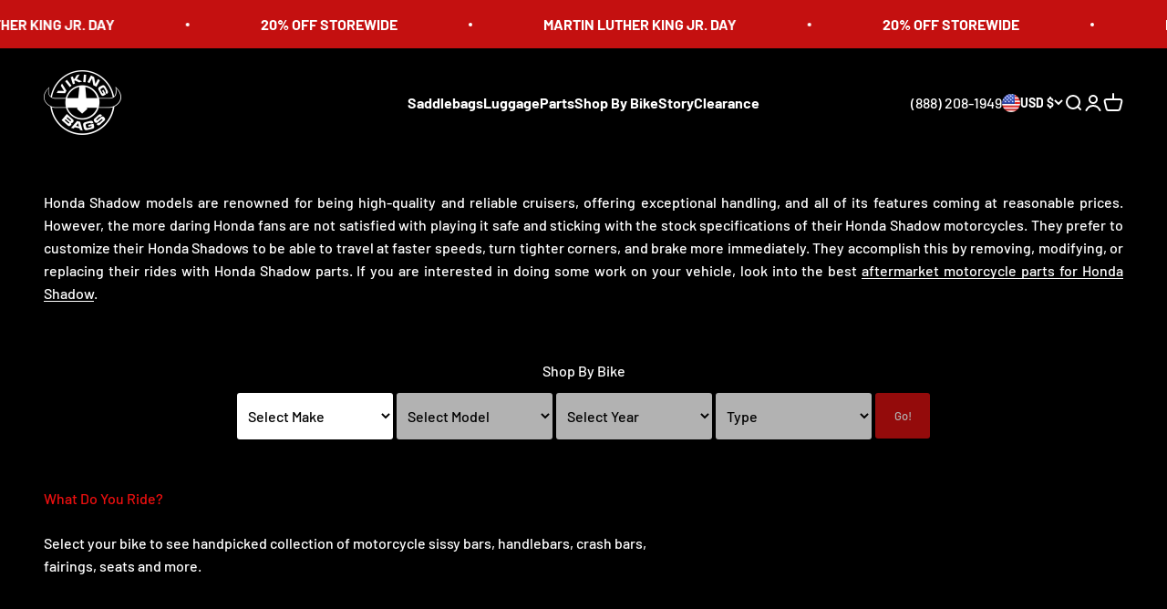

--- FILE ---
content_type: text/html; charset=utf-8
request_url: https://www.vikingbags.com/pages/honda-shadow-motorcycle-parts
body_size: 52970
content:
<!doctype html>

<html class="no-js" lang="en" dir="ltr">
  <head>
    <meta charset="utf-8">
    <meta name="viewport" content="width=device-width, initial-scale=1.0, height=device-height, minimum-scale=1.0, maximum-scale=1.0">
    <meta name="theme-color" content="#000000">

    <title>Honda Shadow Parts - Best Aftermarket Motorcycle Parts for Shadow - VikingBags</title><meta name="description" content="Shop best Honda Shadow motorcycle parts. The Viking aftermarket motorcycle parts for Honda Shadow motorcycles are durable and long-lasting. Easy Returns. Ships Fast."><link rel="canonical" href="https://www.vikingbags.com/pages/honda-shadow-motorcycle-parts"><link rel="shortcut icon" href="//www.vikingbags.com/cdn/shop/files/Untitled_design_16_fe584f6e-5036-49c1-929e-5fc4553fef7f.png?v=1759521991&width=96">
      <link rel="apple-touch-icon" href="//www.vikingbags.com/cdn/shop/files/Untitled_design_16_fe584f6e-5036-49c1-929e-5fc4553fef7f.png?v=1759521991&width=180"><link rel="preconnect" href="https://cdn.shopify.com">
    <link rel="preconnect" href="https://fonts.shopifycdn.com" crossorigin>
    <link rel="dns-prefetch" href="https://productreviews.shopifycdn.com"><link rel="preload" href="//www.vikingbags.com/cdn/fonts/barlow/barlow_n7.691d1d11f150e857dcbc1c10ef03d825bc378d81.woff2" as="font" type="font/woff2" crossorigin><link rel="preload" href="//www.vikingbags.com/cdn/fonts/barlow/barlow_n5.a193a1990790eba0cc5cca569d23799830e90f07.woff2" as="font" type="font/woff2" crossorigin><meta property="og:type" content="website">
  <meta property="og:title" content="Honda Shadow Parts - Best Aftermarket Motorcycle Parts for Shadow - VikingBags"><meta property="og:image" content="http://www.vikingbags.com/cdn/shop/files/1_f6ce931b-3885-45c4-b806-d04048576aed.jpg?v=1700499865&width=2048">
  <meta property="og:image:secure_url" content="https://www.vikingbags.com/cdn/shop/files/1_f6ce931b-3885-45c4-b806-d04048576aed.jpg?v=1700499865&width=2048">
  <meta property="og:image:width" content="500">
  <meta property="og:image:height" content="500"><meta property="og:description" content="Shop best Honda Shadow motorcycle parts. The Viking aftermarket motorcycle parts for Honda Shadow motorcycles are durable and long-lasting. Easy Returns. Ships Fast."><meta property="og:url" content="https://www.vikingbags.com/pages/honda-shadow-motorcycle-parts">
<meta property="og:site_name" content="Viking Bags"><meta name="twitter:card" content="summary"><meta name="twitter:title" content="Honda Shadow Parts - Best Aftermarket Motorcycle Parts for Shadow - VikingBags">
  <meta name="twitter:description" content="Shop best Honda Shadow motorcycle parts. The Viking aftermarket motorcycle parts for Honda Shadow motorcycles are durable and long-lasting. Easy Returns. Ships Fast."><meta name="twitter:image" content="https://www.vikingbags.com/cdn/shop/files/1_f6ce931b-3885-45c4-b806-d04048576aed.jpg?crop=center&height=1200&v=1700499865&width=1200">
  <meta name="twitter:image:alt" content="">


  <script type="application/ld+json">
  {
    "@context": "https://schema.org",
    "@type": "BreadcrumbList",
  "itemListElement": [{
      "@type": "ListItem",
      "position": 1,
      "name": "Home",
      "item": "https://www.vikingbags.com"
    },{
          "@type": "ListItem",
          "position": 2,
          "name": "Honda Shadow Motorcycle Parts",
          "item": "https://www.vikingbags.com/pages/honda-shadow-motorcycle-parts"
        }]
  }
  </script>

<style>/* Typography (heading) */
  @font-face {
  font-family: Barlow;
  font-weight: 700;
  font-style: normal;
  font-display: fallback;
  src: url("//www.vikingbags.com/cdn/fonts/barlow/barlow_n7.691d1d11f150e857dcbc1c10ef03d825bc378d81.woff2") format("woff2"),
       url("//www.vikingbags.com/cdn/fonts/barlow/barlow_n7.4fdbb1cb7da0e2c2f88492243ffa2b4f91924840.woff") format("woff");
}

@font-face {
  font-family: Barlow;
  font-weight: 700;
  font-style: italic;
  font-display: fallback;
  src: url("//www.vikingbags.com/cdn/fonts/barlow/barlow_i7.50e19d6cc2ba5146fa437a5a7443c76d5d730103.woff2") format("woff2"),
       url("//www.vikingbags.com/cdn/fonts/barlow/barlow_i7.47e9f98f1b094d912e6fd631cc3fe93d9f40964f.woff") format("woff");
}

/* Typography (body) */
  @font-face {
  font-family: Barlow;
  font-weight: 500;
  font-style: normal;
  font-display: fallback;
  src: url("//www.vikingbags.com/cdn/fonts/barlow/barlow_n5.a193a1990790eba0cc5cca569d23799830e90f07.woff2") format("woff2"),
       url("//www.vikingbags.com/cdn/fonts/barlow/barlow_n5.ae31c82169b1dc0715609b8cc6a610b917808358.woff") format("woff");
}

@font-face {
  font-family: Barlow;
  font-weight: 500;
  font-style: italic;
  font-display: fallback;
  src: url("//www.vikingbags.com/cdn/fonts/barlow/barlow_i5.714d58286997b65cd479af615cfa9bb0a117a573.woff2") format("woff2"),
       url("//www.vikingbags.com/cdn/fonts/barlow/barlow_i5.0120f77e6447d3b5df4bbec8ad8c2d029d87fb21.woff") format("woff");
}

@font-face {
  font-family: Barlow;
  font-weight: 700;
  font-style: normal;
  font-display: fallback;
  src: url("//www.vikingbags.com/cdn/fonts/barlow/barlow_n7.691d1d11f150e857dcbc1c10ef03d825bc378d81.woff2") format("woff2"),
       url("//www.vikingbags.com/cdn/fonts/barlow/barlow_n7.4fdbb1cb7da0e2c2f88492243ffa2b4f91924840.woff") format("woff");
}

@font-face {
  font-family: Barlow;
  font-weight: 700;
  font-style: italic;
  font-display: fallback;
  src: url("//www.vikingbags.com/cdn/fonts/barlow/barlow_i7.50e19d6cc2ba5146fa437a5a7443c76d5d730103.woff2") format("woff2"),
       url("//www.vikingbags.com/cdn/fonts/barlow/barlow_i7.47e9f98f1b094d912e6fd631cc3fe93d9f40964f.woff") format("woff");
}

:root {
    /**
     * ---------------------------------------------------------------------
     * SPACING VARIABLES
     *
     * We are using a spacing inspired from frameworks like Tailwind CSS.
     * ---------------------------------------------------------------------
     */
    --spacing-0-5: 0.125rem; /* 2px */
    --spacing-1: 0.25rem; /* 4px */
    --spacing-1-5: 0.375rem; /* 6px */
    --spacing-2: 0.5rem; /* 8px */
    --spacing-2-5: 0.625rem; /* 10px */
    --spacing-3: 0.75rem; /* 12px */
    --spacing-3-5: 0.875rem; /* 14px */
    --spacing-4: 1rem; /* 16px */
    --spacing-4-5: 1.125rem; /* 18px */
    --spacing-5: 1.25rem; /* 20px */
    --spacing-5-5: 1.375rem; /* 22px */
    --spacing-6: 1.5rem; /* 24px */
    --spacing-6-5: 1.625rem; /* 26px */
    --spacing-7: 1.75rem; /* 28px */
    --spacing-7-5: 1.875rem; /* 30px */
    --spacing-8: 2rem; /* 32px */
    --spacing-8-5: 2.125rem; /* 34px */
    --spacing-9: 2.25rem; /* 36px */
    --spacing-9-5: 2.375rem; /* 38px */
    --spacing-10: 2.5rem; /* 40px */
    --spacing-11: 2.75rem; /* 44px */
    --spacing-12: 3rem; /* 48px */
    --spacing-14: 3.5rem; /* 56px */
    --spacing-16: 4rem; /* 64px */
    --spacing-18: 4.5rem; /* 72px */
    --spacing-20: 5rem; /* 80px */
    --spacing-24: 6rem; /* 96px */
    --spacing-28: 7rem; /* 112px */
    --spacing-32: 8rem; /* 128px */
    --spacing-36: 9rem; /* 144px */
    --spacing-40: 10rem; /* 160px */
    --spacing-44: 11rem; /* 176px */
    --spacing-48: 12rem; /* 192px */
    --spacing-52: 13rem; /* 208px */
    --spacing-56: 14rem; /* 224px */
    --spacing-60: 15rem; /* 240px */
    --spacing-64: 16rem; /* 256px */
    --spacing-72: 18rem; /* 288px */
    --spacing-80: 20rem; /* 320px */
    --spacing-96: 24rem; /* 384px */

    /* Container */
    --container-max-width: 1800px;
    --container-narrow-max-width: 1550px;
    --container-gutter: var(--spacing-5);
    --section-outer-spacing-block: var(--spacing-12);
    --section-inner-max-spacing-block: var(--spacing-10);
    --section-inner-spacing-inline: var(--container-gutter);
    --section-stack-spacing-block: var(--spacing-8);

    /* Grid gutter */
    --grid-gutter: var(--spacing-5);

    /* Product list settings */
    --product-list-row-gap: var(--spacing-8);
    --product-list-column-gap: var(--grid-gutter);

    /* Form settings */
    --input-gap: var(--spacing-2);
    --input-height: 2.625rem;
    --input-padding-inline: var(--spacing-4);

    /* Other sizes */
    --sticky-area-height: calc(var(--sticky-announcement-bar-enabled, 0) * var(--announcement-bar-height, 0px) + var(--sticky-header-enabled, 0) * var(--header-height, 0px));

    /* RTL support */
    --transform-logical-flip: 1;
    --transform-origin-start: left;
    --transform-origin-end: right;

    /**
     * ---------------------------------------------------------------------
     * TYPOGRAPHY
     * ---------------------------------------------------------------------
     */

    /* Font properties */
    --heading-font-family: Barlow, sans-serif;
    --heading-font-weight: 700;
    --heading-font-style: normal;
    --heading-text-transform: normal;
    --heading-letter-spacing: -0.02em;
    --text-font-family: Barlow, sans-serif;
    --text-font-weight: 500;
    --text-font-style: normal;
    --text-letter-spacing: 0.0em;

    /* Font sizes */
    --text-h0: 3rem;
    --text-h1: 2.5rem;
    --text-h2: 2rem;
    --text-h3: 1.5rem;
    --text-h4: 1.375rem;
    --text-h5: 1.125rem;
    --text-h6: 1rem;
    --text-xs: 0.6875rem;
    --text-sm: 0.75rem;
    --text-base: 0.875rem;
    --text-lg: 1.125rem;

    /**
     * ---------------------------------------------------------------------
     * COLORS
     * ---------------------------------------------------------------------
     */

    /* Color settings */--accent: 26 26 26;
    --text-primary: 255 255 255;
    --background-primary: 0 0 0;
    --dialog-background: 0 0 0;
    --border-color: var(--text-color, var(--text-primary)) / 0.12;

    /* Button colors */
    --button-background-primary: 26 26 26;
    --button-text-primary: 255 255 255;
    --button-background-secondary: 240 196 23;
    --button-text-secondary: 26 26 26;

    /* Status colors */
    --success-background: 224 244 232;
    --success-text: 0 163 65;
    --warning-background: 255 246 233;
    --warning-text: 255 183 74;
    --error-background: 254 231 231;
    --error-text: 248 58 58;

    /* Product colors */
    --on-sale-text: 248 58 58;
    --on-sale-badge-background: 248 58 58;
    --on-sale-badge-text: 255 255 255;
    --sold-out-badge-background: 0 0 0;
    --sold-out-badge-text: 255 255 255;
    --primary-badge-background: 90 171 127;
    --primary-badge-text: 255 255 255;
    --star-color: 218 31 31;
    --product-card-background: 0 0 0;
    --product-card-text: 255 255 255;

    /* Header colors */
    --header-background: 0 0 0;
    --header-text: 255 255 255;

    /* Footer colors */
    --footer-background: 15 15 15;
    --footer-text: 255 255 255;

    /* Rounded variables (used for border radius) */
    --rounded-xs: 0.25rem;
    --rounded-sm: 0.1875rem;
    --rounded: 0.375rem;
    --rounded-lg: 0.75rem;
    --rounded-full: 9999px;

    --rounded-button: 0.25rem;
    --rounded-input: 0.0rem;

    /* Box shadow */
    --shadow-sm: 0 2px 8px rgb(var(--text-primary) / 0.1);
    --shadow: 0 5px 15px rgb(var(--text-primary) / 0.1);
    --shadow-md: 0 5px 30px rgb(var(--text-primary) / 0.1);
    --shadow-block: 0px 18px 50px rgb(var(--text-primary) / 0.1);

    /**
     * ---------------------------------------------------------------------
     * OTHER
     * ---------------------------------------------------------------------
     */

    --cursor-close-svg-url: url(//www.vikingbags.com/cdn/shop/t/122/assets/cursor-close.svg?v=147174565022153725511748556726);
    --cursor-zoom-in-svg-url: url(//www.vikingbags.com/cdn/shop/t/122/assets/cursor-zoom-in.svg?v=154953035094101115921748556726);
    --cursor-zoom-out-svg-url: url(//www.vikingbags.com/cdn/shop/t/122/assets/cursor-zoom-out.svg?v=16155520337305705181748556726);
    --checkmark-svg-url: url(//www.vikingbags.com/cdn/shop/t/122/assets/checkmark.svg?v=77552481021870063511748556726);
  }

  [dir="rtl"]:root {
    /* RTL support */
    --transform-logical-flip: -1;
    --transform-origin-start: right;
    --transform-origin-end: left;
  }

  @media screen and (min-width: 700px) {
    :root {
      /* Typography (font size) */
      --text-h0: 4rem;
      --text-h1: 3rem;
      --text-h2: 2.5rem;
      --text-h3: 2rem;
      --text-h4: 1.625rem;
      --text-h5: 1.25rem;
      --text-h6: 1.125rem;

      --text-xs: 0.75rem;
      --text-sm: 0.875rem;
      --text-base: 1.0rem;
      --text-lg: 1.25rem;

      /* Spacing */
      --container-gutter: 2rem;
      --section-outer-spacing-block: var(--spacing-16);
      --section-inner-max-spacing-block: var(--spacing-12);
      --section-inner-spacing-inline: var(--spacing-12);
      --section-stack-spacing-block: var(--spacing-12);

      /* Grid gutter */
      --grid-gutter: var(--spacing-6);

      /* Product list settings */
      --product-list-row-gap: var(--spacing-12);

      /* Form settings */
      --input-gap: 1rem;
      --input-height: 3.125rem;
      --input-padding-inline: var(--spacing-5);
    }
  }

  @media screen and (min-width: 1000px) {
    :root {
      /* Spacing settings */
      --container-gutter: var(--spacing-12);
      --section-outer-spacing-block: var(--spacing-18);
      --section-inner-max-spacing-block: var(--spacing-16);
      --section-inner-spacing-inline: var(--spacing-16);
      --section-stack-spacing-block: var(--spacing-12);
    }
  }

  @media screen and (min-width: 1150px) {
    :root {
      /* Spacing settings */
      --container-gutter: var(--spacing-12);
      --section-outer-spacing-block: var(--spacing-20);
      --section-inner-max-spacing-block: var(--spacing-16);
      --section-inner-spacing-inline: var(--spacing-16);
      --section-stack-spacing-block: var(--spacing-12);
    }
  }

  @media screen and (min-width: 1400px) {
    :root {
      /* Typography (font size) */
      --text-h0: 5rem;
      --text-h1: 3.75rem;
      --text-h2: 3rem;
      --text-h3: 2.25rem;
      --text-h4: 2rem;
      --text-h5: 1.5rem;
      --text-h6: 1.25rem;

      --section-outer-spacing-block: var(--spacing-24);
      --section-inner-max-spacing-block: var(--spacing-18);
      --section-inner-spacing-inline: var(--spacing-18);
    }
  }

  @media screen and (min-width: 1600px) {
    :root {
      --section-outer-spacing-block: var(--spacing-24);
      --section-inner-max-spacing-block: var(--spacing-20);
      --section-inner-spacing-inline: var(--spacing-20);
    }
  }

  /**
   * ---------------------------------------------------------------------
   * LIQUID DEPENDANT CSS
   *
   * Our main CSS is Liquid free, but some very specific features depend on
   * theme settings, so we have them here
   * ---------------------------------------------------------------------
   */@media screen and (pointer: fine) {
        .button:not([disabled]):hover, .btn:not([disabled]):hover, .shopify-payment-button__button--unbranded:not([disabled]):hover {
          --button-background-opacity: 0.85;
        }

        .button--subdued:not([disabled]):hover {
          --button-background: var(--text-color) / .05 !important;
        }
      }</style><script>
  document.documentElement.classList.replace('no-js', 'js');

  // This allows to expose several variables to the global scope, to be used in scripts
  window.themeVariables = {
    settings: {
      showPageTransition: true,
      headingApparition: "split_fade",
      pageType: "page",
      moneyFormat: "${{amount}}",
      moneyWithCurrencyFormat: "${{amount}} USD",
      currencyCodeEnabled: false,
      cartType: "popover",
      showDiscount: false,
      discountMode: "saving"
    },

    strings: {
      accessibilityClose: "Close",
      accessibilityNext: "Next",
      accessibilityPrevious: "Previous",
      addToCartButton: "Add to cart",
      soldOutButton: "Sold out",
      preOrderButton: "Pre-order",
      unavailableButton: "Unavailable",
      closeGallery: "Close gallery",
      zoomGallery: "Zoom",
      errorGallery: "Image cannot be loaded",
      soldOutBadge: "Sold out",
      discountBadge: "Save @@",
      sku: "SKU:",
      searchNoResults: "No results could be found.",
      addOrderNote: "Add order note",
      editOrderNote: "Edit order note",
      shippingEstimatorNoResults: "Sorry, we do not ship to your address.",
      shippingEstimatorOneResult: "There is one shipping rate for your address:",
      shippingEstimatorMultipleResults: "There are several shipping rates for your address:",
      shippingEstimatorError: "One or more error occurred while retrieving shipping rates:"
    },

    breakpoints: {
      'sm': 'screen and (min-width: 700px)',
      'md': 'screen and (min-width: 1000px)',
      'lg': 'screen and (min-width: 1150px)',
      'xl': 'screen and (min-width: 1400px)',

      'sm-max': 'screen and (max-width: 699px)',
      'md-max': 'screen and (max-width: 999px)',
      'lg-max': 'screen and (max-width: 1149px)',
      'xl-max': 'screen and (max-width: 1399px)'
    }
  };window.addEventListener('DOMContentLoaded', () => {
      const isReloaded = (window.performance.navigation && window.performance.navigation.type === 1) || window.performance.getEntriesByType('navigation').map((nav) => nav.type).includes('reload');

      if ('animate' in document.documentElement && window.matchMedia('(prefers-reduced-motion: no-preference)').matches && document.referrer.includes(location.host) && !isReloaded) {
        document.body.animate({opacity: [0, 1]}, {duration: 115, fill: 'forwards'});
      }
    });

    window.addEventListener('pageshow', (event) => {
      document.body.classList.remove('page-transition');

      if (event.persisted) {
        document.body.animate({opacity: [0, 1]}, {duration: 0, fill: 'forwards'});
      }
    });// For detecting native share
  document.documentElement.classList.add(`native-share--${navigator.share ? 'enabled' : 'disabled'}`);</script><script type="module" src="//www.vikingbags.com/cdn/shop/t/122/assets/vendor.min.js?v=110209841862038618801748556726"></script>
    <script type="module" src="//www.vikingbags.com/cdn/shop/t/122/assets/theme.js?v=83212964223416438421748557412"></script>
    <script type="module" src="//www.vikingbags.com/cdn/shop/t/122/assets/sections.js?v=180557902478581015981748620110"></script>

    <script>(function(w,d,t,r,u){var f,n,i;w[u]=w[u]||[],f=function(){var o={ti:"142000994", tm:"shpfy_ui", enableAutoSpaTracking: true};o.q=w[u],w[u]=new UET(o),w[u].push("pageLoad")},n=d.createElement(t),n.src=r,n.async=1,n.onload=n.onreadystatechange=function(){var s=this.readyState;s&&s!=="loaded"&&s!=="complete"||(f(),n.onload=n.onreadystatechange=null)},i=d.getElementsByTagName(t)[0],i.parentNode.insertBefore(n,i)})(window,document,"script","//bat.bing.com/bat.js","uetq");</script>
    
    <script>window.performance && window.performance.mark && window.performance.mark('shopify.content_for_header.start');</script><meta name="google-site-verification" content="0apLo2ueuc4IySjTBUfdfDpV5UAyt4lR4icc2Sr14OE">
<meta id="shopify-digital-wallet" name="shopify-digital-wallet" content="/76271943984/digital_wallets/dialog">
<meta name="shopify-checkout-api-token" content="525af1bf9d29055159ffa3b5ebac9c8d">
<meta id="in-context-paypal-metadata" data-shop-id="76271943984" data-venmo-supported="true" data-environment="production" data-locale="en_US" data-paypal-v4="true" data-currency="USD">
<script async="async" src="/checkouts/internal/preloads.js?locale=en-US"></script>
<link rel="preconnect" href="https://shop.app" crossorigin="anonymous">
<script async="async" src="https://shop.app/checkouts/internal/preloads.js?locale=en-US&shop_id=76271943984" crossorigin="anonymous"></script>
<script id="apple-pay-shop-capabilities" type="application/json">{"shopId":76271943984,"countryCode":"US","currencyCode":"USD","merchantCapabilities":["supports3DS"],"merchantId":"gid:\/\/shopify\/Shop\/76271943984","merchantName":"Viking Bags","requiredBillingContactFields":["postalAddress","email","phone"],"requiredShippingContactFields":["postalAddress","email","phone"],"shippingType":"shipping","supportedNetworks":["visa","masterCard","amex","discover","elo","jcb"],"total":{"type":"pending","label":"Viking Bags","amount":"1.00"},"shopifyPaymentsEnabled":true,"supportsSubscriptions":true}</script>
<script id="shopify-features" type="application/json">{"accessToken":"525af1bf9d29055159ffa3b5ebac9c8d","betas":["rich-media-storefront-analytics"],"domain":"www.vikingbags.com","predictiveSearch":true,"shopId":76271943984,"locale":"en"}</script>
<script>var Shopify = Shopify || {};
Shopify.shop = "48b00c.myshopify.com";
Shopify.locale = "en";
Shopify.currency = {"active":"USD","rate":"1.0"};
Shopify.country = "US";
Shopify.theme = {"name":"2.95 - Flash Sale Badges","id":176570138928,"schema_name":"Impact","schema_version":"4.8.0","theme_store_id":1190,"role":"main"};
Shopify.theme.handle = "null";
Shopify.theme.style = {"id":null,"handle":null};
Shopify.cdnHost = "www.vikingbags.com/cdn";
Shopify.routes = Shopify.routes || {};
Shopify.routes.root = "/";</script>
<script type="module">!function(o){(o.Shopify=o.Shopify||{}).modules=!0}(window);</script>
<script>!function(o){function n(){var o=[];function n(){o.push(Array.prototype.slice.apply(arguments))}return n.q=o,n}var t=o.Shopify=o.Shopify||{};t.loadFeatures=n(),t.autoloadFeatures=n()}(window);</script>
<script>
  window.ShopifyPay = window.ShopifyPay || {};
  window.ShopifyPay.apiHost = "shop.app\/pay";
  window.ShopifyPay.redirectState = null;
</script>
<script id="shop-js-analytics" type="application/json">{"pageType":"page"}</script>
<script defer="defer" async type="module" src="//www.vikingbags.com/cdn/shopifycloud/shop-js/modules/v2/client.init-shop-cart-sync_BdyHc3Nr.en.esm.js"></script>
<script defer="defer" async type="module" src="//www.vikingbags.com/cdn/shopifycloud/shop-js/modules/v2/chunk.common_Daul8nwZ.esm.js"></script>
<script type="module">
  await import("//www.vikingbags.com/cdn/shopifycloud/shop-js/modules/v2/client.init-shop-cart-sync_BdyHc3Nr.en.esm.js");
await import("//www.vikingbags.com/cdn/shopifycloud/shop-js/modules/v2/chunk.common_Daul8nwZ.esm.js");

  window.Shopify.SignInWithShop?.initShopCartSync?.({"fedCMEnabled":true,"windoidEnabled":true});

</script>
<script>
  window.Shopify = window.Shopify || {};
  if (!window.Shopify.featureAssets) window.Shopify.featureAssets = {};
  window.Shopify.featureAssets['shop-js'] = {"shop-cart-sync":["modules/v2/client.shop-cart-sync_QYOiDySF.en.esm.js","modules/v2/chunk.common_Daul8nwZ.esm.js"],"init-fed-cm":["modules/v2/client.init-fed-cm_DchLp9rc.en.esm.js","modules/v2/chunk.common_Daul8nwZ.esm.js"],"shop-button":["modules/v2/client.shop-button_OV7bAJc5.en.esm.js","modules/v2/chunk.common_Daul8nwZ.esm.js"],"init-windoid":["modules/v2/client.init-windoid_DwxFKQ8e.en.esm.js","modules/v2/chunk.common_Daul8nwZ.esm.js"],"shop-cash-offers":["modules/v2/client.shop-cash-offers_DWtL6Bq3.en.esm.js","modules/v2/chunk.common_Daul8nwZ.esm.js","modules/v2/chunk.modal_CQq8HTM6.esm.js"],"shop-toast-manager":["modules/v2/client.shop-toast-manager_CX9r1SjA.en.esm.js","modules/v2/chunk.common_Daul8nwZ.esm.js"],"init-shop-email-lookup-coordinator":["modules/v2/client.init-shop-email-lookup-coordinator_UhKnw74l.en.esm.js","modules/v2/chunk.common_Daul8nwZ.esm.js"],"pay-button":["modules/v2/client.pay-button_DzxNnLDY.en.esm.js","modules/v2/chunk.common_Daul8nwZ.esm.js"],"avatar":["modules/v2/client.avatar_BTnouDA3.en.esm.js"],"init-shop-cart-sync":["modules/v2/client.init-shop-cart-sync_BdyHc3Nr.en.esm.js","modules/v2/chunk.common_Daul8nwZ.esm.js"],"shop-login-button":["modules/v2/client.shop-login-button_D8B466_1.en.esm.js","modules/v2/chunk.common_Daul8nwZ.esm.js","modules/v2/chunk.modal_CQq8HTM6.esm.js"],"init-customer-accounts-sign-up":["modules/v2/client.init-customer-accounts-sign-up_C8fpPm4i.en.esm.js","modules/v2/client.shop-login-button_D8B466_1.en.esm.js","modules/v2/chunk.common_Daul8nwZ.esm.js","modules/v2/chunk.modal_CQq8HTM6.esm.js"],"init-shop-for-new-customer-accounts":["modules/v2/client.init-shop-for-new-customer-accounts_CVTO0Ztu.en.esm.js","modules/v2/client.shop-login-button_D8B466_1.en.esm.js","modules/v2/chunk.common_Daul8nwZ.esm.js","modules/v2/chunk.modal_CQq8HTM6.esm.js"],"init-customer-accounts":["modules/v2/client.init-customer-accounts_dRgKMfrE.en.esm.js","modules/v2/client.shop-login-button_D8B466_1.en.esm.js","modules/v2/chunk.common_Daul8nwZ.esm.js","modules/v2/chunk.modal_CQq8HTM6.esm.js"],"shop-follow-button":["modules/v2/client.shop-follow-button_CkZpjEct.en.esm.js","modules/v2/chunk.common_Daul8nwZ.esm.js","modules/v2/chunk.modal_CQq8HTM6.esm.js"],"lead-capture":["modules/v2/client.lead-capture_BntHBhfp.en.esm.js","modules/v2/chunk.common_Daul8nwZ.esm.js","modules/v2/chunk.modal_CQq8HTM6.esm.js"],"checkout-modal":["modules/v2/client.checkout-modal_CfxcYbTm.en.esm.js","modules/v2/chunk.common_Daul8nwZ.esm.js","modules/v2/chunk.modal_CQq8HTM6.esm.js"],"shop-login":["modules/v2/client.shop-login_Da4GZ2H6.en.esm.js","modules/v2/chunk.common_Daul8nwZ.esm.js","modules/v2/chunk.modal_CQq8HTM6.esm.js"],"payment-terms":["modules/v2/client.payment-terms_MV4M3zvL.en.esm.js","modules/v2/chunk.common_Daul8nwZ.esm.js","modules/v2/chunk.modal_CQq8HTM6.esm.js"]};
</script>
<script>(function() {
  var isLoaded = false;
  function asyncLoad() {
    if (isLoaded) return;
    isLoaded = true;
    var urls = ["https:\/\/chimpstatic.com\/mcjs-connected\/js\/users\/d23237ba65df7accdb9adaec5\/7a306a944f7e5f309e6c552d1.js?shop=48b00c.myshopify.com","https:\/\/static.shareasale.com\/json\/shopify\/shareasale-tracking.js?sasmid=45493\u0026ssmtid=19038\u0026shop=48b00c.myshopify.com","https:\/\/app.adbeacon.com\/os\/bb2efb5522a07401?shop=48b00c.myshopify.com","https:\/\/shopify-extension.getredo.com\/main.js?widget_id=3i12n5cdteud4j4\u0026shop=48b00c.myshopify.com","https:\/\/loox.io\/widget\/NVM1I_J0mM\/loox.1744322316438.js?shop=48b00c.myshopify.com","https:\/\/cdn.pushowl.com\/latest\/sdks\/pushowl-shopify.js?subdomain=48b00c\u0026environment=production\u0026guid=9c59b2a1-23f5-41d3-9b1c-dc4e8933a72e\u0026shop=48b00c.myshopify.com"];
    for (var i = 0; i < urls.length; i++) {
      var s = document.createElement('script');
      s.type = 'text/javascript';
      s.async = true;
      s.src = urls[i];
      var x = document.getElementsByTagName('script')[0];
      x.parentNode.insertBefore(s, x);
    }
  };
  if(window.attachEvent) {
    window.attachEvent('onload', asyncLoad);
  } else {
    window.addEventListener('load', asyncLoad, false);
  }
})();</script>
<script id="__st">var __st={"a":76271943984,"offset":-28800,"reqid":"189c24d6-1519-4101-83b0-39989fb1fe40-1768979477","pageurl":"www.vikingbags.com\/pages\/honda-shadow-motorcycle-parts","s":"pages-130163573040","u":"af5ba441c715","p":"page","rtyp":"page","rid":130163573040};</script>
<script>window.ShopifyPaypalV4VisibilityTracking = true;</script>
<script id="captcha-bootstrap">!function(){'use strict';const t='contact',e='account',n='new_comment',o=[[t,t],['blogs',n],['comments',n],[t,'customer']],c=[[e,'customer_login'],[e,'guest_login'],[e,'recover_customer_password'],[e,'create_customer']],r=t=>t.map((([t,e])=>`form[action*='/${t}']:not([data-nocaptcha='true']) input[name='form_type'][value='${e}']`)).join(','),a=t=>()=>t?[...document.querySelectorAll(t)].map((t=>t.form)):[];function s(){const t=[...o],e=r(t);return a(e)}const i='password',u='form_key',d=['recaptcha-v3-token','g-recaptcha-response','h-captcha-response',i],f=()=>{try{return window.sessionStorage}catch{return}},m='__shopify_v',_=t=>t.elements[u];function p(t,e,n=!1){try{const o=window.sessionStorage,c=JSON.parse(o.getItem(e)),{data:r}=function(t){const{data:e,action:n}=t;return t[m]||n?{data:e,action:n}:{data:t,action:n}}(c);for(const[e,n]of Object.entries(r))t.elements[e]&&(t.elements[e].value=n);n&&o.removeItem(e)}catch(o){console.error('form repopulation failed',{error:o})}}const l='form_type',E='cptcha';function T(t){t.dataset[E]=!0}const w=window,h=w.document,L='Shopify',v='ce_forms',y='captcha';let A=!1;((t,e)=>{const n=(g='f06e6c50-85a8-45c8-87d0-21a2b65856fe',I='https://cdn.shopify.com/shopifycloud/storefront-forms-hcaptcha/ce_storefront_forms_captcha_hcaptcha.v1.5.2.iife.js',D={infoText:'Protected by hCaptcha',privacyText:'Privacy',termsText:'Terms'},(t,e,n)=>{const o=w[L][v],c=o.bindForm;if(c)return c(t,g,e,D).then(n);var r;o.q.push([[t,g,e,D],n]),r=I,A||(h.body.append(Object.assign(h.createElement('script'),{id:'captcha-provider',async:!0,src:r})),A=!0)});var g,I,D;w[L]=w[L]||{},w[L][v]=w[L][v]||{},w[L][v].q=[],w[L][y]=w[L][y]||{},w[L][y].protect=function(t,e){n(t,void 0,e),T(t)},Object.freeze(w[L][y]),function(t,e,n,w,h,L){const[v,y,A,g]=function(t,e,n){const i=e?o:[],u=t?c:[],d=[...i,...u],f=r(d),m=r(i),_=r(d.filter((([t,e])=>n.includes(e))));return[a(f),a(m),a(_),s()]}(w,h,L),I=t=>{const e=t.target;return e instanceof HTMLFormElement?e:e&&e.form},D=t=>v().includes(t);t.addEventListener('submit',(t=>{const e=I(t);if(!e)return;const n=D(e)&&!e.dataset.hcaptchaBound&&!e.dataset.recaptchaBound,o=_(e),c=g().includes(e)&&(!o||!o.value);(n||c)&&t.preventDefault(),c&&!n&&(function(t){try{if(!f())return;!function(t){const e=f();if(!e)return;const n=_(t);if(!n)return;const o=n.value;o&&e.removeItem(o)}(t);const e=Array.from(Array(32),(()=>Math.random().toString(36)[2])).join('');!function(t,e){_(t)||t.append(Object.assign(document.createElement('input'),{type:'hidden',name:u})),t.elements[u].value=e}(t,e),function(t,e){const n=f();if(!n)return;const o=[...t.querySelectorAll(`input[type='${i}']`)].map((({name:t})=>t)),c=[...d,...o],r={};for(const[a,s]of new FormData(t).entries())c.includes(a)||(r[a]=s);n.setItem(e,JSON.stringify({[m]:1,action:t.action,data:r}))}(t,e)}catch(e){console.error('failed to persist form',e)}}(e),e.submit())}));const S=(t,e)=>{t&&!t.dataset[E]&&(n(t,e.some((e=>e===t))),T(t))};for(const o of['focusin','change'])t.addEventListener(o,(t=>{const e=I(t);D(e)&&S(e,y())}));const B=e.get('form_key'),M=e.get(l),P=B&&M;t.addEventListener('DOMContentLoaded',(()=>{const t=y();if(P)for(const e of t)e.elements[l].value===M&&p(e,B);[...new Set([...A(),...v().filter((t=>'true'===t.dataset.shopifyCaptcha))])].forEach((e=>S(e,t)))}))}(h,new URLSearchParams(w.location.search),n,t,e,['guest_login'])})(!0,!1)}();</script>
<script integrity="sha256-4kQ18oKyAcykRKYeNunJcIwy7WH5gtpwJnB7kiuLZ1E=" data-source-attribution="shopify.loadfeatures" defer="defer" src="//www.vikingbags.com/cdn/shopifycloud/storefront/assets/storefront/load_feature-a0a9edcb.js" crossorigin="anonymous"></script>
<script crossorigin="anonymous" defer="defer" src="//www.vikingbags.com/cdn/shopifycloud/storefront/assets/shopify_pay/storefront-65b4c6d7.js?v=20250812"></script>
<script data-source-attribution="shopify.dynamic_checkout.dynamic.init">var Shopify=Shopify||{};Shopify.PaymentButton=Shopify.PaymentButton||{isStorefrontPortableWallets:!0,init:function(){window.Shopify.PaymentButton.init=function(){};var t=document.createElement("script");t.src="https://www.vikingbags.com/cdn/shopifycloud/portable-wallets/latest/portable-wallets.en.js",t.type="module",document.head.appendChild(t)}};
</script>
<script data-source-attribution="shopify.dynamic_checkout.buyer_consent">
  function portableWalletsHideBuyerConsent(e){var t=document.getElementById("shopify-buyer-consent"),n=document.getElementById("shopify-subscription-policy-button");t&&n&&(t.classList.add("hidden"),t.setAttribute("aria-hidden","true"),n.removeEventListener("click",e))}function portableWalletsShowBuyerConsent(e){var t=document.getElementById("shopify-buyer-consent"),n=document.getElementById("shopify-subscription-policy-button");t&&n&&(t.classList.remove("hidden"),t.removeAttribute("aria-hidden"),n.addEventListener("click",e))}window.Shopify?.PaymentButton&&(window.Shopify.PaymentButton.hideBuyerConsent=portableWalletsHideBuyerConsent,window.Shopify.PaymentButton.showBuyerConsent=portableWalletsShowBuyerConsent);
</script>
<script data-source-attribution="shopify.dynamic_checkout.cart.bootstrap">document.addEventListener("DOMContentLoaded",(function(){function t(){return document.querySelector("shopify-accelerated-checkout-cart, shopify-accelerated-checkout")}if(t())Shopify.PaymentButton.init();else{new MutationObserver((function(e,n){t()&&(Shopify.PaymentButton.init(),n.disconnect())})).observe(document.body,{childList:!0,subtree:!0})}}));
</script>
<link id="shopify-accelerated-checkout-styles" rel="stylesheet" media="screen" href="https://www.vikingbags.com/cdn/shopifycloud/portable-wallets/latest/accelerated-checkout-backwards-compat.css" crossorigin="anonymous">
<style id="shopify-accelerated-checkout-cart">
        #shopify-buyer-consent {
  margin-top: 1em;
  display: inline-block;
  width: 100%;
}

#shopify-buyer-consent.hidden {
  display: none;
}

#shopify-subscription-policy-button {
  background: none;
  border: none;
  padding: 0;
  text-decoration: underline;
  font-size: inherit;
  cursor: pointer;
}

#shopify-subscription-policy-button::before {
  box-shadow: none;
}

      </style>

<script>window.performance && window.performance.mark && window.performance.mark('shopify.content_for_header.end');</script>
<link href="//www.vikingbags.com/cdn/shop/t/122/assets/theme.css?v=80962850753736307671748556726" rel="stylesheet" type="text/css" media="all" /><!-- BEGIN app block: shopify://apps/sitemap-noindex-pro-seo/blocks/app-embed/4d815e2c-5af0-46ba-8301-d0f9cf660031 -->
<!-- END app block --><!-- BEGIN app block: shopify://apps/gsc-instagram-feed/blocks/embed/96970b1b-b770-454f-b16b-51f47e1aa4ed --><script>
  try {
    window.GSC_INSTAFEED_WIDGETS = [{"key":"GSC-gbWMHrNGXXJiQTr","popup":{"avatar":true,"caption":true,"username":true,"likeCount":true,"permalink":true,"commentsCount":true,"permalinkText":"View post"},"blocks":[{"id":"heading-NbnkTMKviiZI","type":"heading","align":"center","color":"#f00000","value":"Join the tribe @vikingbags","enabled":true,"padding":{"mobile":{},"desktop":{}},"fontWeight":"600","textTransform":"unset","mobileFontSize":"24px","desktopFontSize":"28px"},{"id":"text-oFvPffEmsfQf","type":"text","align":"center","color":"#ffffff","value":"Be part of our rider community and stay up to date on all things moto!","enabled":true,"padding":{"mobile":{"bottom":"8px"},"desktop":{"bottom":"12px"}},"fontWeight":"400","textTransform":"unset","mobileFontSize":"14px","desktopFontSize":"16px"},{"id":"posts-zQXXyIDQQMTm","type":"posts","aspect":"4:3","radius":{"mobile":"8px","desktop":"12px"},"enabled":true,"padding":{"mobile":{},"desktop":{}},"hoverEffects":{"caption":false,"enabled":true,"instLogo":true,"likeCount":true,"commentsCount":true},"videoAutoplay":true,"mediaClickAction":"popup","showMediaTypeIcon":true},{"id":"button-asykEeKzKgWz","href":"https://instagram.com/vikingbags","type":"button","label":"Visit Instagram","width":"content","border":{"size":"2px","color":"#000000","enabled":false},"margin":{"mobile":{"top":"8px","left":"0px","right":"0px","bottom":"0px"},"desktop":{"top":"12px","left":"0px","right":"0px","bottom":"0px"}},"radius":{"value":"12px","enabled":true},"target":"_blank","enabled":true,"padding":{"mobile":{"top":"14px","left":"32px","right":"32px","bottom":"14px"},"desktop":{"top":"16px","left":"48px","right":"48px","bottom":"16px"}},"textColor":"#ffffff","background":{"blur":"0px","color":"#f00000","enabled":true},"fontWeight":"600","textTransform":"unset","mobileFontSize":"13px","desktopFontSize":"15px","mobileLetterSpacing":"0","desktopLetterSpacing":"0"}],"enabled":true,"general":{"breakpoint":"768px","updateInterval":"day"},"container":{"margin":{"mobile":{"top":"0px","left":"0px","right":"0px","bottom":"0px"},"desktop":{"top":"0px","left":"0px","right":"0px","bottom":"0px"}},"radius":{"value":"0px","enabled":true},"padding":{"mobile":{"top":"48px","left":"16px","right":"16px","bottom":"48px"},"desktop":{"top":"80px","left":"20px","right":"20px","bottom":"80px"}},"background":{"blur":"0px","color":"#000000","enabled":true},"containerWidthType":"full","containerWidthValue":"1024px"},"hasGscLogo":true,"mobileLayout":{"grid":{"gap":"4px","rowCount":2,"columnCount":3},"mode":"auto","variant":"carousel","carousel":{"gap":"4px","autoplay":{"speed":3,"enabled":true},"mediaCount":20,"columnCount":2},"autoConfig":{"grid":{"gap":"4px","rowCount":2,"columnCount":3},"variant":"carousel","carousel":{"gap":"4px","autoplay":{"speed":3,"enabled":true},"mediaCount":20,"columnCount":2}}},"desktopLayout":{"grid":{"gap":"12px","rowCount":2,"columnCount":5},"variant":"carousel","carousel":{"gap":"12px","arrows":"always","autoplay":{"speed":3,"enabled":true},"mediaCount":20,"columnCount":5}}}]
  } catch (e) {
    console.log(e);
  }
</script>


<!-- END app block --><!-- BEGIN app block: shopify://apps/uppromote-affiliate/blocks/core-script/64c32457-930d-4cb9-9641-e24c0d9cf1f4 --><!-- BEGIN app snippet: core-metafields-setting --><!--suppress ES6ConvertVarToLetConst -->
<script type="application/json" id="core-uppromote-settings">{"app_env":{"env":"production"},"message_bar_setting":{"referral_enable":0,"referral_content":"You're shopping with {affiliate_name}!","referral_font":"Poppins","referral_font_size":14,"referral_text_color":"#ffffff","referral_background_color":"#cc1919","not_referral_enable":0,"not_referral_content":"Enjoy your time.","not_referral_font":"Poppins","not_referral_font_size":14,"not_referral_text_color":"#ffffff","not_referral_background_color":"#338FB1"}}</script>
<script type="application/json" id="core-uppromote-cart">{"note":null,"attributes":{},"original_total_price":0,"total_price":0,"total_discount":0,"total_weight":0.0,"item_count":0,"items":[],"requires_shipping":false,"currency":"USD","items_subtotal_price":0,"cart_level_discount_applications":[],"checkout_charge_amount":0}</script>
<script id="core-uppromote-quick-store-tracking-vars">
    function getDocumentContext(){const{href:a,hash:b,host:c,hostname:d,origin:e,pathname:f,port:g,protocol:h,search:i}=window.location,j=document.referrer,k=document.characterSet,l=document.title;return{location:{href:a,hash:b,host:c,hostname:d,origin:e,pathname:f,port:g,protocol:h,search:i},referrer:j||document.location.href,characterSet:k,title:l}}function getNavigatorContext(){const{language:a,cookieEnabled:b,languages:c,userAgent:d}=navigator;return{language:a,cookieEnabled:b,languages:c,userAgent:d}}function getWindowContext(){const{innerHeight:a,innerWidth:b,outerHeight:c,outerWidth:d,origin:e,screen:{height:j,width:k},screenX:f,screenY:g,scrollX:h,scrollY:i}=window;return{innerHeight:a,innerWidth:b,outerHeight:c,outerWidth:d,origin:e,screen:{screenHeight:j,screenWidth:k},screenX:f,screenY:g,scrollX:h,scrollY:i,location:getDocumentContext().location}}function getContext(){return{document:getDocumentContext(),navigator:getNavigatorContext(),window:getWindowContext()}}
    if (window.location.href.includes('?sca_ref=')) {
        localStorage.setItem('__up_lastViewedPageContext', JSON.stringify({
            context: getContext(),
            timestamp: new Date().toISOString(),
        }))
    }
</script>

<script id="core-uppromote-setting-booster">
    var UpPromoteCoreSettings = JSON.parse(document.getElementById('core-uppromote-settings').textContent)
    UpPromoteCoreSettings.currentCart = JSON.parse(document.getElementById('core-uppromote-cart')?.textContent || '{}')
    const idToClean = ['core-uppromote-settings', 'core-uppromote-cart', 'core-uppromote-setting-booster', 'core-uppromote-quick-store-tracking-vars']
    idToClean.forEach(id => {
        document.getElementById(id)?.remove()
    })
</script>
<!-- END app snippet -->


<!-- END app block --><!-- BEGIN app block: shopify://apps/klaviyo-email-marketing-sms/blocks/klaviyo-onsite-embed/2632fe16-c075-4321-a88b-50b567f42507 -->












  <script async src="https://static.klaviyo.com/onsite/js/XM8upj/klaviyo.js?company_id=XM8upj"></script>
  <script>!function(){if(!window.klaviyo){window._klOnsite=window._klOnsite||[];try{window.klaviyo=new Proxy({},{get:function(n,i){return"push"===i?function(){var n;(n=window._klOnsite).push.apply(n,arguments)}:function(){for(var n=arguments.length,o=new Array(n),w=0;w<n;w++)o[w]=arguments[w];var t="function"==typeof o[o.length-1]?o.pop():void 0,e=new Promise((function(n){window._klOnsite.push([i].concat(o,[function(i){t&&t(i),n(i)}]))}));return e}}})}catch(n){window.klaviyo=window.klaviyo||[],window.klaviyo.push=function(){var n;(n=window._klOnsite).push.apply(n,arguments)}}}}();</script>

  




  <script>
    window.klaviyoReviewsProductDesignMode = false
  </script>







<!-- END app block --><!-- BEGIN app block: shopify://apps/simprosys-google-shopping-feed/blocks/core_settings_block/1f0b859e-9fa6-4007-97e8-4513aff5ff3b --><!-- BEGIN: GSF App Core Tags & Scripts by Simprosys Google Shopping Feed -->









<!-- END: GSF App Core Tags & Scripts by Simprosys Google Shopping Feed -->
<!-- END app block --><!-- BEGIN app block: shopify://apps/meteor-mega-menu/blocks/app_embed/9412d6a7-f8f8-4d65-b9ae-2737c2f0f45b -->


    <script>
        window.MeteorMenu = {
            // These will get handled by the Meteor class constructor
            registeredCallbacks: [],
            api: {
                on: (eventName, callback) => {
                    window.MeteorMenu.registeredCallbacks.push([eventName, callback]);
                }
            },
            revisionFileUrl: "\/\/www.vikingbags.com\/cdn\/shop\/files\/meteor-mega-menus.json?v=534318863889273944",
            storefrontAccessToken: "b5753e7a062863b139f9d38f8fd507cb",
            localeRootPath: "\/",
            languageCode: "en".toUpperCase(),
            countryCode: "US",
            shop: {
                domain: "www.vikingbags.com",
                permanentDomain: "48b00c.myshopify.com",
                moneyFormat: "${{amount}}",
                currency: "USD"
            },
            options: {
                desktopSelector: "",
                mobileSelector: "",
                disableDesktop: false,
                disableMobile: false,
                navigationLinkSpacing: 16,
                navigationLinkCaretStyle: "outline",
                menuDisplayAnimation: "none",
                menuCenterInViewport: false,
                menuVerticalOffset: 10,
                menuVerticalPadding: 0,
                menuJustifyContent: "flex-start",
                menuFontSize: 16,
                menuFontWeight: "400",
                menuTextTransform: "none",
                menuDisplayAction: "hover",
                menuDisplayDelay: "0",
                externalLinksInNewTab: "false",
                mobileBreakpoint: 0,
                addonsEnabled: false
            }
        }
    </script>

<style data-app-injected='MeteorMenu'>
        .Meteor-Navigation__Link__desktop {
  /* Any custom styles you'd like to apply */
  font-weight: bold !important;
}

    </style><!-- END app block --><script src="https://cdn.shopify.com/extensions/019bc248-a416-7558-81f5-99b8ca91dff4/theme-app-extension-113/assets/easysearch.min.js" type="text/javascript" defer="defer"></script>
<script src="https://cdn.shopify.com/extensions/0199e776-da15-7f04-8431-019361815ca9/instafeed-app-root-44/assets/gsc-instafeed-widget.js" type="text/javascript" defer="defer"></script>
<script src="https://cdn.shopify.com/extensions/019b7cd0-6587-73c3-9937-bcc2249fa2c4/lb-upsell-227/assets/lb-selleasy.js" type="text/javascript" defer="defer"></script>
<script src="https://cdn.shopify.com/extensions/019bdee1-a01e-7784-8dda-67e27c4ae6f0/app-106/assets/core.min.js" type="text/javascript" defer="defer"></script>
<script src="https://cdn.shopify.com/extensions/76e9d4ee-cb70-4261-beaf-5f72a563488e/meteor-mega-menu-25/assets/meteor-menu.js" type="text/javascript" defer="defer"></script>
<link href="https://cdn.shopify.com/extensions/76e9d4ee-cb70-4261-beaf-5f72a563488e/meteor-mega-menu-25/assets/meteor-menu.css" rel="stylesheet" type="text/css" media="all">
<script src="https://cdn.shopify.com/extensions/019bd94f-27c7-70dc-88d7-711cb1aec5c8/avada-app-112/assets/avada-survey.js" type="text/javascript" defer="defer"></script>
<link href="https://monorail-edge.shopifysvc.com" rel="dns-prefetch">
<script>(function(){if ("sendBeacon" in navigator && "performance" in window) {try {var session_token_from_headers = performance.getEntriesByType('navigation')[0].serverTiming.find(x => x.name == '_s').description;} catch {var session_token_from_headers = undefined;}var session_cookie_matches = document.cookie.match(/_shopify_s=([^;]*)/);var session_token_from_cookie = session_cookie_matches && session_cookie_matches.length === 2 ? session_cookie_matches[1] : "";var session_token = session_token_from_headers || session_token_from_cookie || "";function handle_abandonment_event(e) {var entries = performance.getEntries().filter(function(entry) {return /monorail-edge.shopifysvc.com/.test(entry.name);});if (!window.abandonment_tracked && entries.length === 0) {window.abandonment_tracked = true;var currentMs = Date.now();var navigation_start = performance.timing.navigationStart;var payload = {shop_id: 76271943984,url: window.location.href,navigation_start,duration: currentMs - navigation_start,session_token,page_type: "page"};window.navigator.sendBeacon("https://monorail-edge.shopifysvc.com/v1/produce", JSON.stringify({schema_id: "online_store_buyer_site_abandonment/1.1",payload: payload,metadata: {event_created_at_ms: currentMs,event_sent_at_ms: currentMs}}));}}window.addEventListener('pagehide', handle_abandonment_event);}}());</script>
<script id="web-pixels-manager-setup">(function e(e,d,r,n,o){if(void 0===o&&(o={}),!Boolean(null===(a=null===(i=window.Shopify)||void 0===i?void 0:i.analytics)||void 0===a?void 0:a.replayQueue)){var i,a;window.Shopify=window.Shopify||{};var t=window.Shopify;t.analytics=t.analytics||{};var s=t.analytics;s.replayQueue=[],s.publish=function(e,d,r){return s.replayQueue.push([e,d,r]),!0};try{self.performance.mark("wpm:start")}catch(e){}var l=function(){var e={modern:/Edge?\/(1{2}[4-9]|1[2-9]\d|[2-9]\d{2}|\d{4,})\.\d+(\.\d+|)|Firefox\/(1{2}[4-9]|1[2-9]\d|[2-9]\d{2}|\d{4,})\.\d+(\.\d+|)|Chrom(ium|e)\/(9{2}|\d{3,})\.\d+(\.\d+|)|(Maci|X1{2}).+ Version\/(15\.\d+|(1[6-9]|[2-9]\d|\d{3,})\.\d+)([,.]\d+|)( \(\w+\)|)( Mobile\/\w+|) Safari\/|Chrome.+OPR\/(9{2}|\d{3,})\.\d+\.\d+|(CPU[ +]OS|iPhone[ +]OS|CPU[ +]iPhone|CPU IPhone OS|CPU iPad OS)[ +]+(15[._]\d+|(1[6-9]|[2-9]\d|\d{3,})[._]\d+)([._]\d+|)|Android:?[ /-](13[3-9]|1[4-9]\d|[2-9]\d{2}|\d{4,})(\.\d+|)(\.\d+|)|Android.+Firefox\/(13[5-9]|1[4-9]\d|[2-9]\d{2}|\d{4,})\.\d+(\.\d+|)|Android.+Chrom(ium|e)\/(13[3-9]|1[4-9]\d|[2-9]\d{2}|\d{4,})\.\d+(\.\d+|)|SamsungBrowser\/([2-9]\d|\d{3,})\.\d+/,legacy:/Edge?\/(1[6-9]|[2-9]\d|\d{3,})\.\d+(\.\d+|)|Firefox\/(5[4-9]|[6-9]\d|\d{3,})\.\d+(\.\d+|)|Chrom(ium|e)\/(5[1-9]|[6-9]\d|\d{3,})\.\d+(\.\d+|)([\d.]+$|.*Safari\/(?![\d.]+ Edge\/[\d.]+$))|(Maci|X1{2}).+ Version\/(10\.\d+|(1[1-9]|[2-9]\d|\d{3,})\.\d+)([,.]\d+|)( \(\w+\)|)( Mobile\/\w+|) Safari\/|Chrome.+OPR\/(3[89]|[4-9]\d|\d{3,})\.\d+\.\d+|(CPU[ +]OS|iPhone[ +]OS|CPU[ +]iPhone|CPU IPhone OS|CPU iPad OS)[ +]+(10[._]\d+|(1[1-9]|[2-9]\d|\d{3,})[._]\d+)([._]\d+|)|Android:?[ /-](13[3-9]|1[4-9]\d|[2-9]\d{2}|\d{4,})(\.\d+|)(\.\d+|)|Mobile Safari.+OPR\/([89]\d|\d{3,})\.\d+\.\d+|Android.+Firefox\/(13[5-9]|1[4-9]\d|[2-9]\d{2}|\d{4,})\.\d+(\.\d+|)|Android.+Chrom(ium|e)\/(13[3-9]|1[4-9]\d|[2-9]\d{2}|\d{4,})\.\d+(\.\d+|)|Android.+(UC? ?Browser|UCWEB|U3)[ /]?(15\.([5-9]|\d{2,})|(1[6-9]|[2-9]\d|\d{3,})\.\d+)\.\d+|SamsungBrowser\/(5\.\d+|([6-9]|\d{2,})\.\d+)|Android.+MQ{2}Browser\/(14(\.(9|\d{2,})|)|(1[5-9]|[2-9]\d|\d{3,})(\.\d+|))(\.\d+|)|K[Aa][Ii]OS\/(3\.\d+|([4-9]|\d{2,})\.\d+)(\.\d+|)/},d=e.modern,r=e.legacy,n=navigator.userAgent;return n.match(d)?"modern":n.match(r)?"legacy":"unknown"}(),u="modern"===l?"modern":"legacy",c=(null!=n?n:{modern:"",legacy:""})[u],f=function(e){return[e.baseUrl,"/wpm","/b",e.hashVersion,"modern"===e.buildTarget?"m":"l",".js"].join("")}({baseUrl:d,hashVersion:r,buildTarget:u}),m=function(e){var d=e.version,r=e.bundleTarget,n=e.surface,o=e.pageUrl,i=e.monorailEndpoint;return{emit:function(e){var a=e.status,t=e.errorMsg,s=(new Date).getTime(),l=JSON.stringify({metadata:{event_sent_at_ms:s},events:[{schema_id:"web_pixels_manager_load/3.1",payload:{version:d,bundle_target:r,page_url:o,status:a,surface:n,error_msg:t},metadata:{event_created_at_ms:s}}]});if(!i)return console&&console.warn&&console.warn("[Web Pixels Manager] No Monorail endpoint provided, skipping logging."),!1;try{return self.navigator.sendBeacon.bind(self.navigator)(i,l)}catch(e){}var u=new XMLHttpRequest;try{return u.open("POST",i,!0),u.setRequestHeader("Content-Type","text/plain"),u.send(l),!0}catch(e){return console&&console.warn&&console.warn("[Web Pixels Manager] Got an unhandled error while logging to Monorail."),!1}}}}({version:r,bundleTarget:l,surface:e.surface,pageUrl:self.location.href,monorailEndpoint:e.monorailEndpoint});try{o.browserTarget=l,function(e){var d=e.src,r=e.async,n=void 0===r||r,o=e.onload,i=e.onerror,a=e.sri,t=e.scriptDataAttributes,s=void 0===t?{}:t,l=document.createElement("script"),u=document.querySelector("head"),c=document.querySelector("body");if(l.async=n,l.src=d,a&&(l.integrity=a,l.crossOrigin="anonymous"),s)for(var f in s)if(Object.prototype.hasOwnProperty.call(s,f))try{l.dataset[f]=s[f]}catch(e){}if(o&&l.addEventListener("load",o),i&&l.addEventListener("error",i),u)u.appendChild(l);else{if(!c)throw new Error("Did not find a head or body element to append the script");c.appendChild(l)}}({src:f,async:!0,onload:function(){if(!function(){var e,d;return Boolean(null===(d=null===(e=window.Shopify)||void 0===e?void 0:e.analytics)||void 0===d?void 0:d.initialized)}()){var d=window.webPixelsManager.init(e)||void 0;if(d){var r=window.Shopify.analytics;r.replayQueue.forEach((function(e){var r=e[0],n=e[1],o=e[2];d.publishCustomEvent(r,n,o)})),r.replayQueue=[],r.publish=d.publishCustomEvent,r.visitor=d.visitor,r.initialized=!0}}},onerror:function(){return m.emit({status:"failed",errorMsg:"".concat(f," has failed to load")})},sri:function(e){var d=/^sha384-[A-Za-z0-9+/=]+$/;return"string"==typeof e&&d.test(e)}(c)?c:"",scriptDataAttributes:o}),m.emit({status:"loading"})}catch(e){m.emit({status:"failed",errorMsg:(null==e?void 0:e.message)||"Unknown error"})}}})({shopId: 76271943984,storefrontBaseUrl: "https://www.vikingbags.com",extensionsBaseUrl: "https://extensions.shopifycdn.com/cdn/shopifycloud/web-pixels-manager",monorailEndpoint: "https://monorail-edge.shopifysvc.com/unstable/produce_batch",surface: "storefront-renderer",enabledBetaFlags: ["2dca8a86"],webPixelsConfigList: [{"id":"2102001968","configuration":"{\"accountID\":\"XM8upj\",\"webPixelConfig\":\"eyJlbmFibGVBZGRlZFRvQ2FydEV2ZW50cyI6IHRydWV9\"}","eventPayloadVersion":"v1","runtimeContext":"STRICT","scriptVersion":"524f6c1ee37bacdca7657a665bdca589","type":"APP","apiClientId":123074,"privacyPurposes":["ANALYTICS","MARKETING"],"dataSharingAdjustments":{"protectedCustomerApprovalScopes":["read_customer_address","read_customer_email","read_customer_name","read_customer_personal_data","read_customer_phone"]}},{"id":"1795293488","configuration":"{\"widgetId\":\"3i12n5cdteud4j4\",\"baseRequestUrl\":\"https:\\\/\\\/shopify-server.getredo.com\\\/widgets\",\"splitEnabled\":\"false\",\"customerAccountsEnabled\":\"true\",\"conciergeSplitEnabled\":\"false\",\"marketingEnabled\":\"false\",\"expandedWarrantyEnabled\":\"false\",\"storefrontSalesAIEnabled\":\"false\",\"conversionEnabled\":\"false\"}","eventPayloadVersion":"v1","runtimeContext":"STRICT","scriptVersion":"e718e653983918a06ec4f4d49f6685f2","type":"APP","apiClientId":3426665,"privacyPurposes":["ANALYTICS","MARKETING"],"capabilities":["advanced_dom_events"],"dataSharingAdjustments":{"protectedCustomerApprovalScopes":["read_customer_address","read_customer_email","read_customer_name","read_customer_personal_data","read_customer_phone"]}},{"id":"1666056496","configuration":"{\"account_ID\":\"773862\",\"google_analytics_tracking_tag\":\"1\",\"measurement_id\":\"2\",\"api_secret\":\"3\",\"shop_settings\":\"{\\\"custom_pixel_script\\\":\\\"https:\\\\\\\/\\\\\\\/storage.googleapis.com\\\\\\\/gsf-scripts\\\\\\\/custom-pixels\\\\\\\/48b00c.js\\\"}\"}","eventPayloadVersion":"v1","runtimeContext":"LAX","scriptVersion":"c6b888297782ed4a1cba19cda43d6625","type":"APP","apiClientId":1558137,"privacyPurposes":[],"dataSharingAdjustments":{"protectedCustomerApprovalScopes":["read_customer_address","read_customer_email","read_customer_name","read_customer_personal_data","read_customer_phone"]}},{"id":"1391788336","configuration":"{\"shopId\":\"213582\",\"env\":\"production\",\"metaData\":\"[]\"}","eventPayloadVersion":"v1","runtimeContext":"STRICT","scriptVersion":"bfd9a967c6567947e7b2121ef63afeee","type":"APP","apiClientId":2773553,"privacyPurposes":[],"dataSharingAdjustments":{"protectedCustomerApprovalScopes":["read_customer_address","read_customer_email","read_customer_name","read_customer_personal_data","read_customer_phone"]}},{"id":"1369702704","configuration":"{\"webPixelName\":\"Judge.me\"}","eventPayloadVersion":"v1","runtimeContext":"STRICT","scriptVersion":"34ad157958823915625854214640f0bf","type":"APP","apiClientId":683015,"privacyPurposes":["ANALYTICS"],"dataSharingAdjustments":{"protectedCustomerApprovalScopes":["read_customer_email","read_customer_name","read_customer_personal_data","read_customer_phone"]}},{"id":"1312489776","configuration":"{\"apiKey\":\"NtcZlOxW7Nurm196lyiO\",\"conversionEnabled\":\"true\"}","eventPayloadVersion":"v1","runtimeContext":"STRICT","scriptVersion":"7a7f30059a548a73931e884e984efc7c","type":"APP","apiClientId":308803,"privacyPurposes":["ANALYTICS"],"dataSharingAdjustments":{"protectedCustomerApprovalScopes":["read_customer_email","read_customer_personal_data"]}},{"id":"1195245872","configuration":"{\"accountID\":\"selleasy-metrics-track\"}","eventPayloadVersion":"v1","runtimeContext":"STRICT","scriptVersion":"5aac1f99a8ca74af74cea751ede503d2","type":"APP","apiClientId":5519923,"privacyPurposes":[],"dataSharingAdjustments":{"protectedCustomerApprovalScopes":["read_customer_email","read_customer_name","read_customer_personal_data"]}},{"id":"1108541744","configuration":"{\"ti\":\"295021967\",\"endpoint\":\"https:\/\/bat.bing.com\/action\/0\"}","eventPayloadVersion":"v1","runtimeContext":"STRICT","scriptVersion":"5ee93563fe31b11d2d65e2f09a5229dc","type":"APP","apiClientId":2997493,"privacyPurposes":["ANALYTICS","MARKETING","SALE_OF_DATA"],"dataSharingAdjustments":{"protectedCustomerApprovalScopes":["read_customer_personal_data"]}},{"id":"1055719728","configuration":"{\"accountID\":\"123\"}","eventPayloadVersion":"v1","runtimeContext":"STRICT","scriptVersion":"2c699a2a366ce5bdcff38b724f5887db","type":"APP","apiClientId":5394113,"privacyPurposes":["ANALYTICS"],"dataSharingAdjustments":{"protectedCustomerApprovalScopes":["read_customer_email","read_customer_name","read_customer_personal_data"]}},{"id":"1046446384","configuration":"{\"pixel_id\":\"364905445006601\",\"pixel_type\":\"facebook_pixel\"}","eventPayloadVersion":"v1","runtimeContext":"OPEN","scriptVersion":"ca16bc87fe92b6042fbaa3acc2fbdaa6","type":"APP","apiClientId":2329312,"privacyPurposes":["ANALYTICS","MARKETING","SALE_OF_DATA"],"dataSharingAdjustments":{"protectedCustomerApprovalScopes":["read_customer_address","read_customer_email","read_customer_name","read_customer_personal_data","read_customer_phone"]}},{"id":"1040744752","configuration":"{\"masterTagID\":\"19038\",\"merchantID\":\"45493\",\"appPath\":\"https:\/\/daedalus.shareasale.com\",\"storeID\":\"NaN\",\"xTypeMode\":\"NaN\",\"xTypeValue\":\"NaN\",\"channelDedup\":\"NaN\"}","eventPayloadVersion":"v1","runtimeContext":"STRICT","scriptVersion":"f300cca684872f2df140f714437af558","type":"APP","apiClientId":4929191,"privacyPurposes":["ANALYTICS","MARKETING"],"dataSharingAdjustments":{"protectedCustomerApprovalScopes":["read_customer_personal_data"]}},{"id":"719946032","configuration":"{\"config\":\"{\\\"google_tag_ids\\\":[\\\"G-3128NDLZY7\\\",\\\"AW-1060037643\\\",\\\"GT-KVN8S8C8\\\",\\\"GT-WVC6MRM\\\"],\\\"target_country\\\":\\\"US\\\",\\\"gtag_events\\\":[{\\\"type\\\":\\\"search\\\",\\\"action_label\\\":[\\\"G-8NQG874Z2Y\\\",\\\"AW-1060037643\\\/9BAkCJ_nqeMZEIvIu_kD\\\",\\\"MC-1B6YPCWQHN\\\",\\\"G-3128NDLZY7\\\"]},{\\\"type\\\":\\\"begin_checkout\\\",\\\"action_label\\\":[\\\"G-8NQG874Z2Y\\\",\\\"AW-1060037643\\\/jKaECKXnqeMZEIvIu_kD\\\",\\\"MC-1B6YPCWQHN\\\",\\\"G-3128NDLZY7\\\"]},{\\\"type\\\":\\\"view_item\\\",\\\"action_label\\\":[\\\"G-8NQG874Z2Y\\\",\\\"AW-1060037643\\\/VowLCKzlqeMZEIvIu_kD\\\",\\\"MC-BRQS8SPE0W\\\",\\\"MC-1B6YPCWQHN\\\",\\\"G-3128NDLZY7\\\"]},{\\\"type\\\":\\\"purchase\\\",\\\"action_label\\\":[\\\"G-8NQG874Z2Y\\\",\\\"AW-1060037643\\\/-vpbCKblqeMZEIvIu_kD\\\",\\\"MC-BRQS8SPE0W\\\",\\\"MC-1B6YPCWQHN\\\",\\\"G-3128NDLZY7\\\"]},{\\\"type\\\":\\\"page_view\\\",\\\"action_label\\\":[\\\"G-8NQG874Z2Y\\\",\\\"AW-1060037643\\\/PAj0CKnlqeMZEIvIu_kD\\\",\\\"MC-BRQS8SPE0W\\\",\\\"MC-1B6YPCWQHN\\\",\\\"G-3128NDLZY7\\\"]},{\\\"type\\\":\\\"add_payment_info\\\",\\\"action_label\\\":[\\\"G-8NQG874Z2Y\\\",\\\"AW-1060037643\\\/z9BVCKjnqeMZEIvIu_kD\\\",\\\"MC-1B6YPCWQHN\\\",\\\"G-3128NDLZY7\\\"]},{\\\"type\\\":\\\"add_to_cart\\\",\\\"action_label\\\":[\\\"G-8NQG874Z2Y\\\",\\\"AW-1060037643\\\/ilZCCKLnqeMZEIvIu_kD\\\",\\\"MC-1B6YPCWQHN\\\",\\\"G-3128NDLZY7\\\"]}],\\\"enable_monitoring_mode\\\":false}\"}","eventPayloadVersion":"v1","runtimeContext":"OPEN","scriptVersion":"b2a88bafab3e21179ed38636efcd8a93","type":"APP","apiClientId":1780363,"privacyPurposes":[],"dataSharingAdjustments":{"protectedCustomerApprovalScopes":["read_customer_address","read_customer_email","read_customer_name","read_customer_personal_data","read_customer_phone"]}},{"id":"671646000","configuration":"{\"pixelCode\":\"CE2KKKBC77UFHEHJJ6L0\"}","eventPayloadVersion":"v1","runtimeContext":"STRICT","scriptVersion":"22e92c2ad45662f435e4801458fb78cc","type":"APP","apiClientId":4383523,"privacyPurposes":["ANALYTICS","MARKETING","SALE_OF_DATA"],"dataSharingAdjustments":{"protectedCustomerApprovalScopes":["read_customer_address","read_customer_email","read_customer_name","read_customer_personal_data","read_customer_phone"]}},{"id":"112787760","configuration":"{\"hashed_organization_id\":\"5a708f65d048b9ee68c69e5424a7d57a_v1\",\"app_key\":\"48b00c\",\"allow_collect_personal_data\":\"false\"}","eventPayloadVersion":"v1","runtimeContext":"STRICT","scriptVersion":"c3e64302e4c6a915b615bb03ddf3784a","type":"APP","apiClientId":111542,"privacyPurposes":["ANALYTICS","MARKETING","SALE_OF_DATA"],"dataSharingAdjustments":{"protectedCustomerApprovalScopes":["read_customer_address","read_customer_email","read_customer_name","read_customer_personal_data","read_customer_phone"]}},{"id":"151486768","eventPayloadVersion":"1","runtimeContext":"LAX","scriptVersion":"2","type":"CUSTOM","privacyPurposes":["ANALYTICS","MARKETING","SALE_OF_DATA"],"name":"UET Pixel"},{"id":"shopify-app-pixel","configuration":"{}","eventPayloadVersion":"v1","runtimeContext":"STRICT","scriptVersion":"0450","apiClientId":"shopify-pixel","type":"APP","privacyPurposes":["ANALYTICS","MARKETING"]},{"id":"shopify-custom-pixel","eventPayloadVersion":"v1","runtimeContext":"LAX","scriptVersion":"0450","apiClientId":"shopify-pixel","type":"CUSTOM","privacyPurposes":["ANALYTICS","MARKETING"]}],isMerchantRequest: false,initData: {"shop":{"name":"Viking Bags","paymentSettings":{"currencyCode":"USD"},"myshopifyDomain":"48b00c.myshopify.com","countryCode":"US","storefrontUrl":"https:\/\/www.vikingbags.com"},"customer":null,"cart":null,"checkout":null,"productVariants":[],"purchasingCompany":null},},"https://www.vikingbags.com/cdn","fcfee988w5aeb613cpc8e4bc33m6693e112",{"modern":"","legacy":""},{"shopId":"76271943984","storefrontBaseUrl":"https:\/\/www.vikingbags.com","extensionBaseUrl":"https:\/\/extensions.shopifycdn.com\/cdn\/shopifycloud\/web-pixels-manager","surface":"storefront-renderer","enabledBetaFlags":"[\"2dca8a86\"]","isMerchantRequest":"false","hashVersion":"fcfee988w5aeb613cpc8e4bc33m6693e112","publish":"custom","events":"[[\"page_viewed\",{}]]"});</script><script>
  window.ShopifyAnalytics = window.ShopifyAnalytics || {};
  window.ShopifyAnalytics.meta = window.ShopifyAnalytics.meta || {};
  window.ShopifyAnalytics.meta.currency = 'USD';
  var meta = {"page":{"pageType":"page","resourceType":"page","resourceId":130163573040,"requestId":"189c24d6-1519-4101-83b0-39989fb1fe40-1768979477"}};
  for (var attr in meta) {
    window.ShopifyAnalytics.meta[attr] = meta[attr];
  }
</script>
<script class="analytics">
  (function () {
    var customDocumentWrite = function(content) {
      var jquery = null;

      if (window.jQuery) {
        jquery = window.jQuery;
      } else if (window.Checkout && window.Checkout.$) {
        jquery = window.Checkout.$;
      }

      if (jquery) {
        jquery('body').append(content);
      }
    };

    var hasLoggedConversion = function(token) {
      if (token) {
        return document.cookie.indexOf('loggedConversion=' + token) !== -1;
      }
      return false;
    }

    var setCookieIfConversion = function(token) {
      if (token) {
        var twoMonthsFromNow = new Date(Date.now());
        twoMonthsFromNow.setMonth(twoMonthsFromNow.getMonth() + 2);

        document.cookie = 'loggedConversion=' + token + '; expires=' + twoMonthsFromNow;
      }
    }

    var trekkie = window.ShopifyAnalytics.lib = window.trekkie = window.trekkie || [];
    if (trekkie.integrations) {
      return;
    }
    trekkie.methods = [
      'identify',
      'page',
      'ready',
      'track',
      'trackForm',
      'trackLink'
    ];
    trekkie.factory = function(method) {
      return function() {
        var args = Array.prototype.slice.call(arguments);
        args.unshift(method);
        trekkie.push(args);
        return trekkie;
      };
    };
    for (var i = 0; i < trekkie.methods.length; i++) {
      var key = trekkie.methods[i];
      trekkie[key] = trekkie.factory(key);
    }
    trekkie.load = function(config) {
      trekkie.config = config || {};
      trekkie.config.initialDocumentCookie = document.cookie;
      var first = document.getElementsByTagName('script')[0];
      var script = document.createElement('script');
      script.type = 'text/javascript';
      script.onerror = function(e) {
        var scriptFallback = document.createElement('script');
        scriptFallback.type = 'text/javascript';
        scriptFallback.onerror = function(error) {
                var Monorail = {
      produce: function produce(monorailDomain, schemaId, payload) {
        var currentMs = new Date().getTime();
        var event = {
          schema_id: schemaId,
          payload: payload,
          metadata: {
            event_created_at_ms: currentMs,
            event_sent_at_ms: currentMs
          }
        };
        return Monorail.sendRequest("https://" + monorailDomain + "/v1/produce", JSON.stringify(event));
      },
      sendRequest: function sendRequest(endpointUrl, payload) {
        // Try the sendBeacon API
        if (window && window.navigator && typeof window.navigator.sendBeacon === 'function' && typeof window.Blob === 'function' && !Monorail.isIos12()) {
          var blobData = new window.Blob([payload], {
            type: 'text/plain'
          });

          if (window.navigator.sendBeacon(endpointUrl, blobData)) {
            return true;
          } // sendBeacon was not successful

        } // XHR beacon

        var xhr = new XMLHttpRequest();

        try {
          xhr.open('POST', endpointUrl);
          xhr.setRequestHeader('Content-Type', 'text/plain');
          xhr.send(payload);
        } catch (e) {
          console.log(e);
        }

        return false;
      },
      isIos12: function isIos12() {
        return window.navigator.userAgent.lastIndexOf('iPhone; CPU iPhone OS 12_') !== -1 || window.navigator.userAgent.lastIndexOf('iPad; CPU OS 12_') !== -1;
      }
    };
    Monorail.produce('monorail-edge.shopifysvc.com',
      'trekkie_storefront_load_errors/1.1',
      {shop_id: 76271943984,
      theme_id: 176570138928,
      app_name: "storefront",
      context_url: window.location.href,
      source_url: "//www.vikingbags.com/cdn/s/trekkie.storefront.cd680fe47e6c39ca5d5df5f0a32d569bc48c0f27.min.js"});

        };
        scriptFallback.async = true;
        scriptFallback.src = '//www.vikingbags.com/cdn/s/trekkie.storefront.cd680fe47e6c39ca5d5df5f0a32d569bc48c0f27.min.js';
        first.parentNode.insertBefore(scriptFallback, first);
      };
      script.async = true;
      script.src = '//www.vikingbags.com/cdn/s/trekkie.storefront.cd680fe47e6c39ca5d5df5f0a32d569bc48c0f27.min.js';
      first.parentNode.insertBefore(script, first);
    };
    trekkie.load(
      {"Trekkie":{"appName":"storefront","development":false,"defaultAttributes":{"shopId":76271943984,"isMerchantRequest":null,"themeId":176570138928,"themeCityHash":"5817451785705321713","contentLanguage":"en","currency":"USD"},"isServerSideCookieWritingEnabled":true,"monorailRegion":"shop_domain","enabledBetaFlags":["65f19447"]},"Session Attribution":{},"S2S":{"facebookCapiEnabled":true,"source":"trekkie-storefront-renderer","apiClientId":580111}}
    );

    var loaded = false;
    trekkie.ready(function() {
      if (loaded) return;
      loaded = true;

      window.ShopifyAnalytics.lib = window.trekkie;

      var originalDocumentWrite = document.write;
      document.write = customDocumentWrite;
      try { window.ShopifyAnalytics.merchantGoogleAnalytics.call(this); } catch(error) {};
      document.write = originalDocumentWrite;

      window.ShopifyAnalytics.lib.page(null,{"pageType":"page","resourceType":"page","resourceId":130163573040,"requestId":"189c24d6-1519-4101-83b0-39989fb1fe40-1768979477","shopifyEmitted":true});

      var match = window.location.pathname.match(/checkouts\/(.+)\/(thank_you|post_purchase)/)
      var token = match? match[1]: undefined;
      if (!hasLoggedConversion(token)) {
        setCookieIfConversion(token);
        
      }
    });


        var eventsListenerScript = document.createElement('script');
        eventsListenerScript.async = true;
        eventsListenerScript.src = "//www.vikingbags.com/cdn/shopifycloud/storefront/assets/shop_events_listener-3da45d37.js";
        document.getElementsByTagName('head')[0].appendChild(eventsListenerScript);

})();</script>
<script
  defer
  src="https://www.vikingbags.com/cdn/shopifycloud/perf-kit/shopify-perf-kit-3.0.4.min.js"
  data-application="storefront-renderer"
  data-shop-id="76271943984"
  data-render-region="gcp-us-central1"
  data-page-type="page"
  data-theme-instance-id="176570138928"
  data-theme-name="Impact"
  data-theme-version="4.8.0"
  data-monorail-region="shop_domain"
  data-resource-timing-sampling-rate="10"
  data-shs="true"
  data-shs-beacon="true"
  data-shs-export-with-fetch="true"
  data-shs-logs-sample-rate="1"
  data-shs-beacon-endpoint="https://www.vikingbags.com/api/collect"
></script>
</head>

  <body class="page-transition zoom-image--enabled"><!-- DRAWER -->
<template id="drawer-default-template">
  <style>
    [hidden] {
      display: none !important;
    }
  </style>

  <button part="outside-close-button" is="close-button" aria-label="Close"><svg role="presentation" stroke-width="2" focusable="false" width="24" height="24" class="icon icon-close" viewBox="0 0 24 24">
        <path d="M17.658 6.343 6.344 17.657M17.658 17.657 6.344 6.343" stroke="currentColor"></path>
      </svg></button>

  <div part="overlay"></div>

  <div part="content">
    <header part="header">
      <slot name="header"></slot>

      <button part="close-button" is="close-button" aria-label="Close"><svg role="presentation" stroke-width="2" focusable="false" width="24" height="24" class="icon icon-close" viewBox="0 0 24 24">
        <path d="M17.658 6.343 6.344 17.657M17.658 17.657 6.344 6.343" stroke="currentColor"></path>
      </svg></button>
    </header>

    <div part="body">
      <slot></slot>
    </div>

    <footer part="footer">
      <slot name="footer"></slot>
    </footer>
  </div>
</template>

<!-- POPOVER -->
<template id="popover-default-template">
  <button part="outside-close-button" is="close-button" aria-label="Close"><svg role="presentation" stroke-width="2" focusable="false" width="24" height="24" class="icon icon-close" viewBox="0 0 24 24">
        <path d="M17.658 6.343 6.344 17.657M17.658 17.657 6.344 6.343" stroke="currentColor"></path>
      </svg></button>

  <div part="overlay"></div>

  <div part="content">
    <header part="title">
      <slot name="title"></slot>
    </header>

    <div part="body">
      <slot></slot>
    </div>
  </div>
</template><a href="#main" class="skip-to-content sr-only">Skip to content</a><!-- BEGIN sections: header-group -->
<aside id="shopify-section-sections--24433603445040__announcement-bar" class="shopify-section shopify-section-group-header-group shopify-section--announcement-bar"><style>
    :root {
      --sticky-announcement-bar-enabled:0;
    }</style><height-observer variable="announcement-bar">
    <div class="announcement-bar bg-custom text-custom"style="--background: 196 16 16; --text-color: 255 255 255;"><marquee-text scrolling-speed="16" class="announcement-bar__scrolling-list"><span class="announcement-bar__item" ><p class="bold text-base" >20% OFF STOREWIDE
</p>

              <span class="shape-circle shape--sm"></span><p class="bold text-base" >MARTIN LUTHER KING JR. DAY
</p>

              <span class="shape-circle shape--sm"></span></span><span class="announcement-bar__item" aria-hidden="true"><p class="bold text-base" >20% OFF STOREWIDE
</p>

              <span class="shape-circle shape--sm"></span><p class="bold text-base" >MARTIN LUTHER KING JR. DAY
</p>

              <span class="shape-circle shape--sm"></span></span><span class="announcement-bar__item" aria-hidden="true"><p class="bold text-base" >20% OFF STOREWIDE
</p>

              <span class="shape-circle shape--sm"></span><p class="bold text-base" >MARTIN LUTHER KING JR. DAY
</p>

              <span class="shape-circle shape--sm"></span></span><span class="announcement-bar__item" aria-hidden="true"><p class="bold text-base" >20% OFF STOREWIDE
</p>

              <span class="shape-circle shape--sm"></span><p class="bold text-base" >MARTIN LUTHER KING JR. DAY
</p>

              <span class="shape-circle shape--sm"></span></span><span class="announcement-bar__item" aria-hidden="true"><p class="bold text-base" >20% OFF STOREWIDE
</p>

              <span class="shape-circle shape--sm"></span><p class="bold text-base" >MARTIN LUTHER KING JR. DAY
</p>

              <span class="shape-circle shape--sm"></span></span><span class="announcement-bar__item" aria-hidden="true"><p class="bold text-base" >20% OFF STOREWIDE
</p>

              <span class="shape-circle shape--sm"></span><p class="bold text-base" >MARTIN LUTHER KING JR. DAY
</p>

              <span class="shape-circle shape--sm"></span></span><span class="announcement-bar__item" aria-hidden="true"><p class="bold text-base" >20% OFF STOREWIDE
</p>

              <span class="shape-circle shape--sm"></span><p class="bold text-base" >MARTIN LUTHER KING JR. DAY
</p>

              <span class="shape-circle shape--sm"></span></span><span class="announcement-bar__item" aria-hidden="true"><p class="bold text-base" >20% OFF STOREWIDE
</p>

              <span class="shape-circle shape--sm"></span><p class="bold text-base" >MARTIN LUTHER KING JR. DAY
</p>

              <span class="shape-circle shape--sm"></span></span><span class="announcement-bar__item" aria-hidden="true"><p class="bold text-base" >20% OFF STOREWIDE
</p>

              <span class="shape-circle shape--sm"></span><p class="bold text-base" >MARTIN LUTHER KING JR. DAY
</p>

              <span class="shape-circle shape--sm"></span></span><span class="announcement-bar__item" aria-hidden="true"><p class="bold text-base" >20% OFF STOREWIDE
</p>

              <span class="shape-circle shape--sm"></span><p class="bold text-base" >MARTIN LUTHER KING JR. DAY
</p>

              <span class="shape-circle shape--sm"></span></span></marquee-text></div>
  </height-observer>

  <script>
    document.documentElement.style.setProperty('--announcement-bar-height', Math.round(document.getElementById('shopify-section-sections--24433603445040__announcement-bar').clientHeight) + 'px');
  </script></aside><header id="shopify-section-sections--24433603445040__header" class="shopify-section shopify-section-group-header-group shopify-section--header"><style>
  :root {
    --sticky-header-enabled:1;
  }

  #shopify-section-sections--24433603445040__header {
    --header-grid-template: "main-nav logo secondary-nav" / minmax(0, 1fr) auto minmax(0, 1fr);
    --header-padding-block: var(--spacing-3);
    --header-background-opacity: 0.0;
    --header-background-blur-radius: 0px;
    --header-transparent-text-color: 255 255 255;--header-logo-width: 60px;
      --header-logo-height: 50px;position: sticky;
    top: 0;
    z-index: 10;
  }.shopify-section--announcement-bar ~ #shopify-section-sections--24433603445040__header {
      top: calc(var(--sticky-announcement-bar-enabled, 0) * var(--announcement-bar-height, 0px));
    }@media screen and (min-width: 700px) {
    #shopify-section-sections--24433603445040__header {--header-logo-width: 85px;
        --header-logo-height: 71px;--header-padding-block: var(--spacing-6);
    }
  }@media screen and (min-width: 1150px) {#shopify-section-sections--24433603445040__header {
        --header-grid-template: "logo main-nav secondary-nav" / minmax(0, 1fr) fit-content(55%) minmax(0, 1fr);
      }
    }</style>

<height-observer variable="header">
  <store-header class="header" hide-on-scroll="100" sticky>
    <div class="header__wrapper"><div class="header__main-nav">
        <div class="header__icon-list">
          <button type="button" class="tap-area lg:hidden" aria-controls="header-sidebar-menu">
            <span class="sr-only">Open navigation menu</span><svg role="presentation" stroke-width="2" focusable="false" width="22" height="22" class="icon icon-hamburger" viewBox="0 0 22 22">
        <path d="M1 5h20M1 11h20M1 17h20" stroke="currentColor" stroke-linecap="round"></path>
      </svg></button>
          <a href="/search" class="tap-area sm:hidden" aria-controls="search-drawer">
            <span class="sr-only">Open search</span><svg role="presentation" stroke-width="2" focusable="false" width="22" height="22" class="icon icon-search" viewBox="0 0 22 22">
        <circle cx="11" cy="10" r="7" fill="none" stroke="currentColor"></circle>
        <path d="m16 15 3 3" stroke="currentColor" stroke-linecap="round" stroke-linejoin="round"></path>
      </svg></a><nav class="header__link-list justify-center wrap" role="navigation">
              <ul class="contents" role="list">

                  <li><a href="/" class="bold link-faded-reverse" >Saddlebags</a></li>

                  <li><a href="#" class="bold link-faded-reverse" >Luggage</a></li>

                  <li><a href="/" class="bold link-faded-reverse" >Parts</a></li>

                  <li><a href="/" class="bold link-faded-reverse" >Shop By Bike</a></li>

                  <li><a href="/pages/our-story" class="bold link-faded-reverse" >Story</a></li>

                  <li><a href="/collections/motorcycle-luggage-bags-clearance-sale" class="bold link-faded-reverse" >Clearance</a></li></ul>
            </nav></div>
      </div>
        <a href="/" class="header__logo"><span class="sr-only">Viking Bags</span><img src="//www.vikingbags.com/cdn/shop/files/NEW_Vikingbags_logo_16_Version.png?v=1683918000&amp;width=2048" alt="" srcset="//www.vikingbags.com/cdn/shop/files/NEW_Vikingbags_logo_16_Version.png?v=1683918000&amp;width=170 170w, //www.vikingbags.com/cdn/shop/files/NEW_Vikingbags_logo_16_Version.png?v=1683918000&amp;width=255 255w" width="2048" height="1705" sizes="85px" class="header__logo-image"></a>
      
<div class="header__secondary-nav">

        <p class="phone_number">(888) 208-1949</p><div class="header__icon-list"><div class="hidden md:block shrink-0"><link rel="stylesheet" href="//www.vikingbags.com/cdn/shop/t/122/assets/country-flags.css?v=107728496564477865711748557412" media="print" onload="this.media='all'; this.onload = null"><div class="relative">
      <button type="button" class="text-with-icon gap-2.5 group" aria-controls="popover-localization-form-country-end-sections--24433603445040__header" aria-expanded="false">
        <div class="h-stack gap-2"><span class="country-flags country-flags--US"></span><span class="bold text-sm">USD $</span>
        </div><svg role="presentation" focusable="false" width="10" height="7" class="icon icon-chevron-bottom" viewBox="0 0 10 7">
        <path d="m1 1 4 4 4-4" fill="none" stroke="currentColor" stroke-width="2"></path>
      </svg></button>

      <x-popover id="popover-localization-form-country-end-sections--24433603445040__header" initial-focus="[aria-selected='true']" anchor-horizontal="end" anchor-vertical="end" class="popover">
        <p class="h5" slot="title">Country</p><form method="post" action="/localization" id="localization-form-country-end-sections--24433603445040__header" accept-charset="UTF-8" class="shopify-localization-form" enctype="multipart/form-data"><input type="hidden" name="form_type" value="localization" /><input type="hidden" name="utf8" value="✓" /><input type="hidden" name="_method" value="put" /><input type="hidden" name="return_to" value="/pages/honda-shadow-motorcycle-parts" /><x-listbox class="popover-listbox popover-listbox--sm" role="listbox"><button type="submit" class="popover-listbox__option" name="country_code" role="option" value="AU" >
                <span class="country-flags country-flags--AU"></span>
                <span>Australia (AUD $)</span>
              </button><button type="submit" class="popover-listbox__option" name="country_code" role="option" value="CA" >
                <span class="country-flags country-flags--CA"></span>
                <span>Canada (USD $)</span>
              </button><button type="submit" class="popover-listbox__option" name="country_code" role="option" value="GB" >
                <span class="country-flags country-flags--GB"></span>
                <span>United Kingdom (GBP £)</span>
              </button><button type="submit" class="popover-listbox__option" name="country_code" role="option" value="US" aria-selected="true">
                <span class="country-flags country-flags--US"></span>
                <span>United States (USD $)</span>
              </button></x-listbox></form></x-popover>
    </div></div><a href="/search" class="hidden tap-area sm:block" aria-controls="search-drawer">
            <span class="sr-only">Open search</span><svg role="presentation" stroke-width="2" focusable="false" width="22" height="22" class="icon icon-search" viewBox="0 0 22 22">
        <circle cx="11" cy="10" r="7" fill="none" stroke="currentColor"></circle>
        <path d="m16 15 3 3" stroke="currentColor" stroke-linecap="round" stroke-linejoin="round"></path>
      </svg></a><a href="/account/login" class="hidden tap-area sm:block">
              <span class="sr-only">Open account page</span><svg role="presentation" stroke-width="2" focusable="false" width="22" height="22" class="icon icon-account" viewBox="0 0 22 22">
        <circle cx="11" cy="7" r="4" fill="none" stroke="currentColor"></circle>
        <path d="M3.5 19c1.421-2.974 4.247-5 7.5-5s6.079 2.026 7.5 5" fill="none" stroke="currentColor" stroke-linecap="round"></path>
      </svg></a><a href="/cart" data-no-instant class="relative tap-area" aria-controls="cart-drawer">
            <span class="sr-only">Open cart</span><svg role="presentation" stroke-width="2" focusable="false" width="22" height="22" class="icon icon-cart" viewBox="0 0 22 22">
            <path d="M11 7H3.577A2 2 0 0 0 1.64 9.497l2.051 8A2 2 0 0 0 5.63 19H16.37a2 2 0 0 0 1.937-1.503l2.052-8A2 2 0 0 0 18.422 7H11Zm0 0V1" fill="none" stroke="currentColor" stroke-linecap="round" stroke-linejoin="round"></path>
          </svg><div class="header__cart-count">
              <cart-count class="count-bubble opacity-0" aria-hidden="true">0</cart-count>
            </div>
          </a>
        </div>
      </div>
    </div>
  </store-header>
</height-observer><navigation-drawer mobile-opening="bottom" open-from="left" id="header-sidebar-menu" class="navigation-drawer drawer lg:hidden" >
    <button is="close-button" aria-label="Close"class="sm-max:hidden"><svg role="presentation" stroke-width="2" focusable="false" width="19" height="19" class="icon icon-close" viewBox="0 0 24 24">
        <path d="M17.658 6.343 6.344 17.657M17.658 17.657 6.344 6.343" stroke="currentColor"></path>
      </svg></button><div class="panel-list__wrapper">
  <div class="panel">
    <div class="panel__wrapper" >
      <div class="panel__scroller v-stack gap-8"><ul class="v-stack gap-4">
<li class="h3 sm:h4"><a href="/" class="group block w-full">
                  <span><span class="reversed-link">Saddlebags</span></span>
                </a></li>
<li class="h3 sm:h4"><a href="#" class="group block w-full">
                  <span><span class="reversed-link">Luggage</span></span>
                </a></li>
<li class="h3 sm:h4"><a href="/" class="group block w-full">
                  <span><span class="reversed-link">Parts</span></span>
                </a></li>
<li class="h3 sm:h4"><a href="/" class="group block w-full">
                  <span><span class="reversed-link">Shop By Bike</span></span>
                </a></li>
<li class="h3 sm:h4"><a href="/pages/our-story" class="group block w-full">
                  <span><span class="reversed-link">Story</span></span>
                </a></li>
<li class="h3 sm:h4"><a href="/collections/motorcycle-luggage-bags-clearance-sale" class="group block w-full">
                  <span><span class="reversed-link">Clearance</span></span>
                </a></li></ul></div><div class="panel-footer v-stack gap-5"><ul class="social-media " role="list"><li>
      <a href="https://www.facebook.com/VikingBags/" class="tap-area" target="_blank" rel="noopener" aria-label="Follow on Facebook"><svg role="presentation" focusable="false" width="27" height="27" class="icon icon-facebook" viewBox="0 0 24 24">
        <path fill-rule="evenodd" clip-rule="evenodd" d="M10.183 21.85v-8.868H7.2V9.526h2.983V6.982a4.17 4.17 0 0 1 4.44-4.572 22.33 22.33 0 0 1 2.667.144v3.084h-1.83a1.44 1.44 0 0 0-1.713 1.68v2.208h3.423l-.447 3.456h-2.97v8.868h-3.57Z" fill="currentColor"/>
      </svg></a>
    </li><li>
      <a href="https://www.instagram.com/vikingbags/" class="tap-area" target="_blank" rel="noopener" aria-label="Follow on Instagram"><svg role="presentation" focusable="false" width="27" height="27" class="icon icon-instagram" viewBox="0 0 24 24">
        <path fill-rule="evenodd" clip-rule="evenodd" d="M12 2.4c-2.607 0-2.934.011-3.958.058-1.022.046-1.72.209-2.33.446a4.705 4.705 0 0 0-1.7 1.107 4.706 4.706 0 0 0-1.108 1.7c-.237.611-.4 1.31-.446 2.331C2.41 9.066 2.4 9.392 2.4 12c0 2.607.011 2.934.058 3.958.046 1.022.209 1.72.446 2.33a4.706 4.706 0 0 0 1.107 1.7c.534.535 1.07.863 1.7 1.108.611.237 1.309.4 2.33.446 1.025.047 1.352.058 3.959.058s2.934-.011 3.958-.058c1.022-.046 1.72-.209 2.33-.446a4.706 4.706 0 0 0 1.7-1.107 4.706 4.706 0 0 0 1.108-1.7c.237-.611.4-1.31.446-2.33.047-1.025.058-1.352.058-3.959s-.011-2.934-.058-3.958c-.047-1.022-.209-1.72-.446-2.33a4.706 4.706 0 0 0-1.107-1.7 4.705 4.705 0 0 0-1.7-1.108c-.611-.237-1.31-.4-2.331-.446C14.934 2.41 14.608 2.4 12 2.4Zm0 1.73c2.563 0 2.867.01 3.88.056.935.042 1.443.199 1.782.33.448.174.768.382 1.104.718.336.336.544.656.718 1.104.131.338.287.847.33 1.783.046 1.012.056 1.316.056 3.879 0 2.563-.01 2.867-.056 3.88-.043.935-.199 1.444-.33 1.782a2.974 2.974 0 0 1-.719 1.104 2.974 2.974 0 0 1-1.103.718c-.339.131-.847.288-1.783.33-1.012.046-1.316.056-3.88.056-2.563 0-2.866-.01-3.878-.056-.936-.042-1.445-.199-1.783-.33a2.974 2.974 0 0 1-1.104-.718 2.974 2.974 0 0 1-.718-1.104c-.131-.338-.288-.847-.33-1.783-.047-1.012-.056-1.316-.056-3.879 0-2.563.01-2.867.056-3.88.042-.935.199-1.443.33-1.782.174-.448.382-.768.718-1.104a2.974 2.974 0 0 1 1.104-.718c.338-.131.847-.288 1.783-.33C9.133 4.14 9.437 4.13 12 4.13Zm0 11.07a3.2 3.2 0 1 1 0-6.4 3.2 3.2 0 0 1 0 6.4Zm0-8.13a4.93 4.93 0 1 0 0 9.86 4.93 4.93 0 0 0 0-9.86Zm6.276-.194a1.152 1.152 0 1 1-2.304 0 1.152 1.152 0 0 1 2.304 0Z" fill="currentColor"/>
      </svg></a>
    </li><li>
      <a href="https://www.youtube.com/channel/UCS33Fythsko1ZfBdQyDGVSA" class="tap-area" target="_blank" rel="noopener" aria-label="Follow on YouTube"><svg role="presentation" focusable="false" width="27" height="27" class="icon icon-youtube" viewBox="0 0 24 24">
        <path fill-rule="evenodd" clip-rule="evenodd" d="M20.44 5.243c.929.244 1.66.963 1.909 1.876.451 1.654.451 5.106.451 5.106s0 3.452-.451 5.106a2.681 2.681 0 0 1-1.91 1.876c-1.684.443-8.439.443-8.439.443s-6.754 0-8.439-.443a2.682 2.682 0 0 1-1.91-1.876c-.45-1.654-.45-5.106-.45-5.106s0-3.452.45-5.106a2.681 2.681 0 0 1 1.91-1.876c1.685-.443 8.44-.443 8.44-.443s6.754 0 8.438.443Zm-5.004 6.982L9.792 15.36V9.091l5.646 3.134Z" fill="currentColor"/>
      </svg></a>
    </li><li>
      <a href="https://www.tiktok.com/@vikingbags?lang=en" class="tap-area" target="_blank" rel="noopener" aria-label="Follow on TikTok"><svg role="presentation" focusable="false" width="27" height="27" class="icon icon-tiktok" viewBox="0 0 24 24">
        <path d="M20.027 10.168a5.125 5.125 0 0 1-4.76-2.294v7.893a5.833 5.833 0 1 1-5.834-5.834c.122 0 .241.011.361.019v2.874c-.12-.014-.237-.036-.36-.036a2.977 2.977 0 0 0 0 5.954c1.644 0 3.096-1.295 3.096-2.94L12.56 2.4h2.75a5.122 5.122 0 0 0 4.72 4.573v3.195" fill="currentColor"/>
      </svg></a>
    </li></ul><div class="panel-footer__localization-wrapper h-stack gap-6 border-t md:hidden"><link rel="stylesheet" href="//www.vikingbags.com/cdn/shop/t/122/assets/country-flags.css?v=107728496564477865711748557412" media="print" onload="this.media='all'; this.onload = null"><div class="relative">
      <button type="button" class="text-with-icon gap-2.5 group" aria-controls="popover-localization-form-country--sections--24433603445040__header" aria-expanded="false">
        <div class="h-stack gap-2"><span class="country-flags country-flags--US"></span><span class="bold text-sm">USD $</span>
        </div><svg role="presentation" focusable="false" width="10" height="7" class="icon icon-chevron-bottom" viewBox="0 0 10 7">
        <path d="m1 1 4 4 4-4" fill="none" stroke="currentColor" stroke-width="2"></path>
      </svg></button>

      <x-popover id="popover-localization-form-country--sections--24433603445040__header" initial-focus="[aria-selected='true']" anchor-horizontal="end" anchor-vertical="start" class="popover">
        <p class="h5" slot="title">Country</p><form method="post" action="/localization" id="localization-form-country--sections--24433603445040__header" accept-charset="UTF-8" class="shopify-localization-form" enctype="multipart/form-data"><input type="hidden" name="form_type" value="localization" /><input type="hidden" name="utf8" value="✓" /><input type="hidden" name="_method" value="put" /><input type="hidden" name="return_to" value="/pages/honda-shadow-motorcycle-parts" /><x-listbox class="popover-listbox popover-listbox--sm" role="listbox"><button type="submit" class="popover-listbox__option" name="country_code" role="option" value="AU" >
                <span class="country-flags country-flags--AU"></span>
                <span>Australia (AUD $)</span>
              </button><button type="submit" class="popover-listbox__option" name="country_code" role="option" value="CA" >
                <span class="country-flags country-flags--CA"></span>
                <span>Canada (USD $)</span>
              </button><button type="submit" class="popover-listbox__option" name="country_code" role="option" value="GB" >
                <span class="country-flags country-flags--GB"></span>
                <span>United Kingdom (GBP £)</span>
              </button><button type="submit" class="popover-listbox__option" name="country_code" role="option" value="US" aria-selected="true">
                <span class="country-flags country-flags--US"></span>
                <span>United States (USD $)</span>
              </button></x-listbox></form></x-popover>
    </div><a href="/account" class="panel-footer__account-link bold text-sm">Account</a></div></div></div>
  </div></div></navigation-drawer><script>
  document.documentElement.style.setProperty('--header-height', Math.round(document.getElementById('shopify-section-sections--24433603445040__header').clientHeight) + 'px');
</script>

<style> #shopify-section-sections--24433603445040__header ul {text-shadow: black 1px 1px;} #shopify-section-sections--24433603445040__header .phone_number {font-style: bold;} </style></header>
<!-- END sections: header-group --><!-- BEGIN sections: overlay-group -->
<div id="shopify-section-sections--24433604559152__cart-drawer" class="shopify-section shopify-section-group-overlay-group"><cart-drawer  class="cart-drawer drawer drawer--lg" id="cart-drawer"><button is="close-button" aria-label="Close"><svg role="presentation" stroke-width="2" focusable="false" width="24" height="24" class="icon icon-close" viewBox="0 0 24 24">
        <path d="M17.658 6.343 6.344 17.657M17.658 17.657 6.344 6.343" stroke="currentColor"></path>
      </svg></button>

    <div class="empty-state align-self-center">
      <div class="empty-state__icon-wrapper"><svg role="presentation" stroke-width="1" focusable="false" width="32" height="32" class="icon icon-cart" viewBox="0 0 22 22">
            <path d="M11 7H3.577A2 2 0 0 0 1.64 9.497l2.051 8A2 2 0 0 0 5.63 19H16.37a2 2 0 0 0 1.937-1.503l2.052-8A2 2 0 0 0 18.422 7H11Zm0 0V1" fill="none" stroke="currentColor" stroke-linecap="round" stroke-linejoin="round"></path>
          </svg><span class="count-bubble count-bubble--lg">0</span>
      </div>

      <div class="prose">
        <p class="h5">Your cart is empty</p>
<a class="button button--xl"
  
  
  
  
  
  href="/pages/motorcycle-adventure-touring-luggage-system"
  
  
 >Continue shopping</a></div>
    </div></cart-drawer>


</div><div id="shopify-section-sections--24433604559152__search-drawer" class="shopify-section shopify-section-group-overlay-group"><search-drawer  class="search-drawer  drawer drawer--lg" id="search-drawer">
  <form action="/search" method="get" class="v-stack gap-5 sm:gap-8" role="search">
    <div class="search-input">
      <input type="search" name="q" placeholder="Search for..." autocomplete="off" autocorrect="off" autocapitalize="off" spellcheck="false" aria-label="Search">
      <button type="reset" class="text-subdued">Clear</button>
      <button type="button" is="close-button">
        <span class="sr-only">Close</span><svg role="presentation" stroke-width="2" focusable="false" width="24" height="24" class="icon icon-close" viewBox="0 0 24 24">
        <path d="M17.658 6.343 6.344 17.657M17.658 17.657 6.344 6.343" stroke="currentColor"></path>
      </svg></button>
    </div>

    <style>
      #shopify-section-sections--24433604559152__search-drawer {
        --predictive-search-column-count: 3;
      }
    </style>

    <input type="hidden" name="type" value="product">

    <predictive-search class="predictive-search" section-id="sections--24433604559152__search-drawer"><div slot="results"></div>

      <div slot="loading">
        <div class="v-stack gap-5 sm:gap-6 ">
          <div class="h-stack gap-4 sm:gap-5"><span class="skeleton skeleton--tab"></span><span class="skeleton skeleton--tab"></span><span class="skeleton skeleton--tab"></span></div>

          <div class="v-stack gap-4 sm:gap-6"><div class="h-stack align-center gap-5 sm:gap-6">
                <span class="skeleton skeleton--thumbnail"></span>

                <div class="v-stack gap-3 w-full">
                  <span class="skeleton skeleton--text" style="--skeleton-text-width: 20%"></span>
                  <span class="skeleton skeleton--text" style="--skeleton-text-width: 80%"></span>
                  <span class="skeleton skeleton--text" style="--skeleton-text-width: 40%"></span>
                </div>
              </div><div class="h-stack align-center gap-5 sm:gap-6">
                <span class="skeleton skeleton--thumbnail"></span>

                <div class="v-stack gap-3 w-full">
                  <span class="skeleton skeleton--text" style="--skeleton-text-width: 20%"></span>
                  <span class="skeleton skeleton--text" style="--skeleton-text-width: 80%"></span>
                  <span class="skeleton skeleton--text" style="--skeleton-text-width: 40%"></span>
                </div>
              </div><div class="h-stack align-center gap-5 sm:gap-6">
                <span class="skeleton skeleton--thumbnail"></span>

                <div class="v-stack gap-3 w-full">
                  <span class="skeleton skeleton--text" style="--skeleton-text-width: 20%"></span>
                  <span class="skeleton skeleton--text" style="--skeleton-text-width: 80%"></span>
                  <span class="skeleton skeleton--text" style="--skeleton-text-width: 40%"></span>
                </div>
              </div><div class="h-stack align-center gap-5 sm:gap-6">
                <span class="skeleton skeleton--thumbnail"></span>

                <div class="v-stack gap-3 w-full">
                  <span class="skeleton skeleton--text" style="--skeleton-text-width: 20%"></span>
                  <span class="skeleton skeleton--text" style="--skeleton-text-width: 80%"></span>
                  <span class="skeleton skeleton--text" style="--skeleton-text-width: 40%"></span>
                </div>
              </div></div>
        </div></div>
    </predictive-search>
  </form>
</search-drawer>

</div>
<!-- END sections: overlay-group --><cart-notification-drawer open-from="bottom" class="quick-buy-drawer drawer"></cart-notification-drawer><main role="main" id="main" class="anchor">
      <section id="shopify-section-template--24433608687920__542721dd-73ae-41f7-8077-1555de2686e7" class="shopify-section shopify-section--image-with-text-overlay"><style>
  #shopify-section-template--24433608687920__542721dd-73ae-41f7-8077-1555de2686e7 {--section-outer-spacing-block: 0;--content-over-media-overlay: 0 0 0 / 0.1;margin-block-start: calc(-1 * var(--header-height) * var(--section-is-first));}
</style>

<div class="section   section-blends section-full text-custom"style="--text-color: 255 255 255;" allow-transparent-header><image-banner reveal-on-scroll="true"  class="content-over-media content-over-media--md full-bleed  text-custom"style="--text-color: 255 255 255;"><img src="//www.vikingbags.com/cdn/shop/files/Honda_Shadow_Parts-Web.jpg?v=1710247700&amp;width=3000" alt="Honda Shadow Parts" srcset="//www.vikingbags.com/cdn/shop/files/Honda_Shadow_Parts-Web.jpg?v=1710247700&amp;width=200 200w, //www.vikingbags.com/cdn/shop/files/Honda_Shadow_Parts-Web.jpg?v=1710247700&amp;width=300 300w, //www.vikingbags.com/cdn/shop/files/Honda_Shadow_Parts-Web.jpg?v=1710247700&amp;width=400 400w, //www.vikingbags.com/cdn/shop/files/Honda_Shadow_Parts-Web.jpg?v=1710247700&amp;width=500 500w, //www.vikingbags.com/cdn/shop/files/Honda_Shadow_Parts-Web.jpg?v=1710247700&amp;width=600 600w, //www.vikingbags.com/cdn/shop/files/Honda_Shadow_Parts-Web.jpg?v=1710247700&amp;width=700 700w, //www.vikingbags.com/cdn/shop/files/Honda_Shadow_Parts-Web.jpg?v=1710247700&amp;width=800 800w, //www.vikingbags.com/cdn/shop/files/Honda_Shadow_Parts-Web.jpg?v=1710247700&amp;width=900 900w, //www.vikingbags.com/cdn/shop/files/Honda_Shadow_Parts-Web.jpg?v=1710247700&amp;width=1000 1000w, //www.vikingbags.com/cdn/shop/files/Honda_Shadow_Parts-Web.jpg?v=1710247700&amp;width=1200 1200w, //www.vikingbags.com/cdn/shop/files/Honda_Shadow_Parts-Web.jpg?v=1710247700&amp;width=1400 1400w, //www.vikingbags.com/cdn/shop/files/Honda_Shadow_Parts-Web.jpg?v=1710247700&amp;width=1600 1600w, //www.vikingbags.com/cdn/shop/files/Honda_Shadow_Parts-Web.jpg?v=1710247700&amp;width=1800 1800w, //www.vikingbags.com/cdn/shop/files/Honda_Shadow_Parts-Web.jpg?v=1710247700&amp;width=2000 2000w, //www.vikingbags.com/cdn/shop/files/Honda_Shadow_Parts-Web.jpg?v=1710247700&amp;width=2200 2200w, //www.vikingbags.com/cdn/shop/files/Honda_Shadow_Parts-Web.jpg?v=1710247700&amp;width=2400 2400w, //www.vikingbags.com/cdn/shop/files/Honda_Shadow_Parts-Web.jpg?v=1710247700&amp;width=2600 2600w, //www.vikingbags.com/cdn/shop/files/Honda_Shadow_Parts-Web.jpg?v=1710247700&amp;width=2800 2800w, //www.vikingbags.com/cdn/shop/files/Honda_Shadow_Parts-Web.jpg?v=1710247700&amp;width=3000 3000w" width="3000" height="1000" loading="lazy" sizes="100vw" class="hidden sm:block"><img src="//www.vikingbags.com/cdn/shop/files/Honda_Shadow_Parts-Mob.jpg?v=1710247773&amp;width=1300" alt="Honda Shadow Parts" srcset="//www.vikingbags.com/cdn/shop/files/Honda_Shadow_Parts-Mob.jpg?v=1710247773&amp;width=200 200w, //www.vikingbags.com/cdn/shop/files/Honda_Shadow_Parts-Mob.jpg?v=1710247773&amp;width=300 300w, //www.vikingbags.com/cdn/shop/files/Honda_Shadow_Parts-Mob.jpg?v=1710247773&amp;width=400 400w, //www.vikingbags.com/cdn/shop/files/Honda_Shadow_Parts-Mob.jpg?v=1710247773&amp;width=500 500w, //www.vikingbags.com/cdn/shop/files/Honda_Shadow_Parts-Mob.jpg?v=1710247773&amp;width=600 600w, //www.vikingbags.com/cdn/shop/files/Honda_Shadow_Parts-Mob.jpg?v=1710247773&amp;width=700 700w, //www.vikingbags.com/cdn/shop/files/Honda_Shadow_Parts-Mob.jpg?v=1710247773&amp;width=800 800w, //www.vikingbags.com/cdn/shop/files/Honda_Shadow_Parts-Mob.jpg?v=1710247773&amp;width=900 900w, //www.vikingbags.com/cdn/shop/files/Honda_Shadow_Parts-Mob.jpg?v=1710247773&amp;width=1000 1000w, //www.vikingbags.com/cdn/shop/files/Honda_Shadow_Parts-Mob.jpg?v=1710247773&amp;width=1200 1200w" width="1300" height="1500" loading="lazy" sizes="100vw" class="sm:hidden"><div class="place-self-end-center text-center sm:place-self-end-center sm:text-center">
        <div class="prose"><div ><h1 class="h3">Honda Shadow Parts  </h1></div></div>
      </div></image-banner>
</div>

</section><section id="shopify-section-template--24433608687920__rich_text_rbHgAT" class="shopify-section shopify-section--rich-text"><style>
  #shopify-section-template--24433608687920__rich_text_rbHgAT {
    --section-background-hash: 0;
  }

  #shopify-section-template--24433608687920__rich_text_rbHgAT + * {
    --previous-section-background-hash: 0;
  }</style><style>
    #shopify-section-template--24433608687920__rich_text_rbHgAT {
      --rich-text-max-width: 100%
    }
  </style>

  <div class="section   section-blends section-full"><div class="rich-text justify-start ">
      <div class="rich-text__wrapper">
        <div class="prose justify-items-start text-start"><div ><div class="metafield-rich_text_field"><p>Honda Shadow models are renowned for being high-quality and reliable cruisers, offering exceptional handling, and all of its features coming at reasonable prices. However, the more daring Honda fans are not satisfied with playing it safe and sticking with the stock specifications of their Honda Shadow motorcycles. They prefer to customize their Honda Shadows to be able to travel at faster speeds, turn tighter corners, and brake more immediately. They accomplish this by removing, modifying, or replacing their rides with Honda Shadow parts. If you are interested in doing some work on your vehicle, look into the best <a href="https://www.vikingbags.com/pages/honda-shadow-motorcycle-parts">aftermarket motorcycle parts for Honda Shadow</a>.</p></div></div></div>
      </div>
    </div>
  </div><style> #shopify-section-template--24433608687920__rich_text_rbHgAT div {padding-top: 10px; padding-bottom: 5px; text-align: justify; text-justify: inter-word;} </style></section><section id="shopify-section-template--24433608687920__custom_liquid_8cyj3C" class="shopify-section shopify-section--custom-liquid"><style>
  #shopify-section-template--24433608687920__custom_liquid_8cyj3C {
    --section-background-hash: 0;
  }

  #shopify-section-template--24433608687920__custom_liquid_8cyj3C + * {
    --previous-section-background-hash: 0;
  }</style><style>
    #shopify-section-template--24433608687920__custom_liquid_8cyj3C {
      --section-spacing-block: 0px;
      
    }
  </style>

  <div class="section   section-blends section-full">
    <h2 class="h3" style="text-align: center; margin-top:30px;">Shop By Bike</h2>
  </div>
</section><section id="shopify-section-template--24433608687920__175318741363bf6b19" class="shopify-section shopify-section--apps"><style>
  #shopify-section-template--24433608687920__175318741363bf6b19 {
    --section-background-hash: 0;
  }

  #shopify-section-template--24433608687920__175318741363bf6b19 + * {
    --previous-section-background-hash: 0;
  }</style><style>
    #shopify-section-template--24433608687920__175318741363bf6b19 {
      --section-spacing-block: 0px;
      
    }
  </style>

  <div class="section   section-blends section-full"><div id="shopify-block-AMWpxU1dzdmw0Q05nK__easysearch_ymm_easysearch_widget_4zy9pG" class="shopify-block shopify-app-block"><div class="easysearch-block-container" style="--es-block-pt:0px; --es-block-pb:0px;"
     data-block-id="AMWpxU1dzdmw0Q05nK__easysearch_ymm_easysearch_widget_4zy9pG"
     data-es-block-type="section"
     data-es-settings-placement=""
     data-es-settings-insert-method="prepend">
  <div class="easysearch-widget easysearch-main-widget"><!-- BEGIN app snippet: easysearch-main --><div class="easysearch-container  easysearch-dark-mode  ">
  <style class="easysearch-initialization">.easysearch-hidden,.easysearch-hidden-item,.easysearch-holder .easysearch-preload-loader.easysearch-hidden{display:none!important}.easysearch-text-center{text-align:center!important}.easysearch-text-left{text-align:left!important}.easysearch-text-right{text-align:right!important}.easysearch-container{padding:20px}.easysearch-main-holder{display:flex;align-items:center;justify-content:center}.easysearch-logo-holder{font-size:0;line-height:0}.easysearch-fitment-results.easysearch-fitment-fail .easysearch-fitment-icon-success,.easysearch-fitment-results:not(.easysearch-fitment-fail) .easysearch-fitment-icon-fail,.easysearch-fitment-widget .easysearch-clear-holder label,.easysearch-ft-hidden-page-row,.easysearch-garage-collapsed-title:empty,.easysearch-garage-opened-title:empty,.easysearch-garage-overlay-logo:empty,.easysearch-header-holder:empty,.easysearch-item-selector+*,.easysearch-item[data-tags],.easysearch-logo-holder:empty,.easysearch-vertical-mode .easysearch-btn-garage-holder label,.easysearch-vertical-mode .easysearch-btn-holder label,.easysearch-vertical-mode .easysearch-clear-holder label{display:none}.easysearch-logo{max-width:60px;max-height:60px;margin-right:20px}.easysearch-btn-holder,.easysearch-clear-holder,.easysearch-holder .easysearch-preload-loader,.easysearch-select-holder{display:inline-block!important;margin:0 6px 6px!important;text-align:left;vertical-align:top}.easysearch-btn-holder,.easysearch-select-holder-last{margin-right:18px!important}.easysearch-actions-holder{display:inline-block;position:relative;vertical-align:top}.easysearch-btn-holder label,.easysearch-clear-holder label,.easysearch-holder .easysearch-preload-loader label,.easysearch-select-holder label{overflow:hidden!important;margin:0 30px 0 0!important;font:400 13px/18px arial!important;font-family:inherit!important;white-space:nowrap!important}.easysearch-preload-loader>div{font-size:0}.easysearch-btn-garage,.easysearch-clear-holder a,.easysearch-select-holder select{display:block!important;overflow:hidden!important;width:100%!important;margin:0!important;font:400 13px/18px arial!important;font-family:inherit!important}.easysearch-select-holder select{padding:8px 4px 8px 8px;border:1px solid #c4cdd5;border-radius:3px;font:400 13px/20px arial!important;font-family:inherit!important;box-shadow:none;outline:0!important;appearance:auto}.easysearch-dark-mode .easysearch-select-holder select{background-color:#2e2e2e;border-color:#8a8a8a;color:#fff}.easysearch-btn-garage,.easysearch-clear-holder a{padding:8px 0!important}.easysearch-btn-garage>span{display:inline}@supports (-ms-ime-align:auto){.easysearch-select-holder select{cursor:default!important}}.easysearch-loading .easysearch-btn-holder,.easysearch-loading .easysearch-select-holder{opacity:.6}.easysearch-btn{display:inline-block!important;position:relative!important;padding:8px 15px!important;height:auto!important;border-radius:3px!important;cursor:pointer!important;box-sizing:border-box;user-select:none;-webkit-appearance:none;color:#fff;font:400 13px/20px arial!important;font-family:inherit!important;letter-spacing:normal!important;text-decoration:none!important;text-transform:none!important;white-space:nowrap!important}.easysearch-btn-holder .easysearch-btn{display:block!important}#easysearch-search[disabled],.easysearch-btn-garage[disabled],.easysearch-btn-search[disabled],.easysearch-select-holder select:disabled{opacity:.7}.easysearch-ft-header-holder.easysearch-active .easysearch-ft-header-actions,.easysearch-vertical-mode .easysearch-actions-holder,.easysearch-vertical-mode .easysearch-btn-garage-holder,.easysearch-vertical-mode .easysearch-main-holder{display:block}.easysearch-vertical-mode .easysearch-logo-holder{text-align:center}.easysearch-vertical-mode .easysearch-logo{margin:0 0 12px}.easysearch-vertical-mode .easysearch-holder{position:relative;text-align:left}.easysearch-vertical-mode .easysearch-holder .easysearch-select-holder{display:block!important;width:auto;margin:0 0 12px!important;clear:both!important}.easysearch-vertical-mode .easysearch-clear-holder{position:absolute;right:0}.easysearch-vertical-mode .easysearch-btn-holder,.easysearch-vertical-mode .easysearch-clear-holder,.easysearch-vertical-mode .easysearch-holder label{margin:0!important}.easysearch-vertical-mode .easysearch-holder .easysearch-preload-loader{position:absolute;top:50%;left:50%;margin:-18px 0 0 -12px!important}@media only screen and (max-width:400px){.easysearch-vertical-mode .easysearch-actions-holder{text-align:left}}.easysearch-fitment-widget{margin-bottom:20px}.easysearch-fitment-search-widget{padding:20px 0;border:1px solid #f3f3f2;border-width:1px 0}.easysearch-fitment-widget .easysearch-holder{text-align:left}.easysearch-fitment-loader,.easysearch-ft-loader{padding:12px 18px 8px;border:1px solid #f3f3f2;border-radius:4px}.easysearch-fitment-results{display:flex;padding:10px;border:1px solid #11ae66;border-radius:12px}.easysearch-fitment-results.easysearch-fitment-fail{border-color:#f4534d}.easysearch-fitment-results .easysearch-fitment-icon-holder{flex:0 0 50px}.easysearch-fitment-results .easysearch-fitment-icon-holder .easysearch-fitment-icon{display:flex;width:40px;height:40px;justify-content:center;align-items:center;background:#11ae66;border-radius:8px}.easysearch-fitment-results.easysearch-fitment-fail .easysearch-fitment-icon-holder .easysearch-fitment-icon{background:#f4534d}.easysearch-fitment-results .easysearch-fitment-icon-holder .easysearch-fitment-icon svg{fill:white}.easysearch-fitment-widget .easysearch-fitment-header{margin:0 0 12px;padding:0;font-size:16px;line-height:19px;font-weight:700}.easysearch-fitment-results .easysearch-fitment-header{margin:0;color:#11ae66}.easysearch-fitment-results.easysearch-fitment-fail .easysearch-fitment-header{color:#f4534d}.easysearch-fitment-results .easysearch-fitment-details{flex:1}.easysearch-fitment-results .easysearch-fitment-params{padding-right:5px}.easysearch-fitment-results .easysearch-fitment-change{vertical-align:top;color:#11ae66;font-size:14px;line-height:22px;cursor:pointer}.easysearch-fitment-results.easysearch-fitment-fail .easysearch-fitment-change{color:#f4534d;text-decoration:underline}.easysearch-fitment-widget .easysearch-clear-holder>a{font-size:15px;line-height:36px;text-decoration:none}.easysearch-fitment-widget .easysearch-fitment-link{text-decoration:underline}.easysearch-fitment-widget .easysearch-fitment-text{vertical-align:top;font-size:15px;line-height:23px}.easysearch-fitment-other-results{padding-top:5px}.easysearch-ft-table-holder{overflow-x:auto}.easysearch-ft-table{min-width:100%;border-collapse:collapse}.easysearch-ft-table td,.easysearch-ft-table th,.easysearch-garage-overlay-actions .easysearch-btn{white-space:nowrap}.easysearch-ft-header-holder{display:flex;position:relative;text-align:left}.easysearch-ft-table:not(.easysearch-ft-table-quick-sort) .easysearch-ft-header-actions-holder{position:relative}.easysearch-ft-table-quick-sort .easysearch-ft-header-actions-holder{flex:1;display:flex;justify-content:space-between;align-items:center}.easysearch-ft-header-actions{display:none;position:absolute;z-index:5;background:#fff;border-radius:8px;box-shadow:2px 4px 10px 0 #0000001a;white-space:nowrap}.easysearch-ft-table-quick-sort .easysearch-ft-header-actions{top:100%;right:0;min-width:180px}.easysearch-ft-header-actions-icon{padding:0 8px;cursor:pointer}.easysearch-ft-header-actions-icon svg{transition:.3s}.easysearch-ft-table:not(.easysearch-ft-table-quick-sort) .easysearch-ft-header-holder.easysearch-active .easysearch-ft-header-actions-icon svg{transform:rotate(180deg)}.easysearch-ft-general-filter-holder{margin-bottom:8px}.easysearch-ft-column-filter-holder,.easysearch-ft-sort-holder{padding:8px 12px}.easysearch-ft-table-quick-sort .easysearch-ft-sort-holder{padding:0 8px}.easysearch-ft-sort{display:flex;gap:8px;align-items:center;cursor:pointer}.easysearch-ft-header-holder[data-order="1"] .easysearch-ft-sort-toggle svg path+path,.easysearch-ft-header-holder[data-order="2"] .easysearch-ft-sort-toggle svg path:first-child,.easysearch-ft-sort-asc svg path+path,.easysearch-ft-sort-desc svg path:first-child{opacity:.5}.easysearch-ft-holder .easysearch-ft-filter,.easysearch-ft-holder .easysearch-ft-per-page{padding:8px 12px;color:currentColor;border:1px solid #e5e5e5;border-radius:4px;font-size:13px;outline:0;box-shadow:none}.easysearch-ft-holder .easysearch-ft-filter{width:100%;padding-left:40px;background-position:12px 50%;background-image:url("data:image/svg+xml,%3Csvg width='16' height='16' viewBox='0 0 16 16' fill='none' xmlns='http://www.w3.org/2000/svg'%3E%3Cpath fill-rule='evenodd' clip-rule='evenodd' d='M6 10C3.791 10 2 8.209 2 6C2 3.791 3.791 2 6 2C8.209 2 10 3.791 10 6C10 8.209 8.209 10 6 10ZM15.707 14.293L10.887 9.473C11.585 8.492 12 7.296 12 6C12 2.687 9.313 0 6 0C2.687 0 0 2.687 0 6C0 9.313 2.687 12 6 12C7.296 12 8.492 11.585 9.473 10.887L14.293 15.707C14.488 15.902 14.744 16 15 16C15.256 16 15.512 15.902 15.707 15.707C16.098 15.316 16.098 14.684 15.707 14.293Z' fill='%235C5F62'/%3E%3C/svg%3E");background-repeat:no-repeat;background-size:16px}.easysearch-ft-widget input[type=search]::-webkit-search-cancel-button:hover,.easysearch-ft-widget input[type=search]::-webkit-search-decoration:hover{cursor:pointer}.easysearch-ft-pagination-actions,.easysearch-ft-pagination-holder{display:flex;gap:8px 16px;flex-wrap:wrap;align-items:center}.easysearch-ft-pagination-holder{padding-top:8px;justify-content:space-between}.easysearch-ft-pagination-nav{display:flex;gap:4px;align-items:center}.easysearch-ft-nav-button,.easysearch-ft-nav-ellipses{display:block;height:30px;width:30px;border:1px solid transparent;border-radius:50%;line-height:30px;text-align:center}.easysearch-ft-nav-arrow{padding:4px}.easysearch-ft-nav-arrow,.easysearch-ft-nav-button{outline-offset:0;box-shadow:none;cursor:pointer}.easysearch-ft-nav-button:focus,.easysearch-ft-nav-button:hover,.easysearch-ft-nav-current{border-color:currentColor}.easysearch-ft-nav-arrow.easysearch-ft-nav-arrow-disabled{opacity:.5;pointer-events:none}.easysearch-garage-widget{--es-garage-color-bg:#fff;--es-garage-color-text:#222;--es-garage-color-accent:#4ac30a;--es-garage-color-border:#86868680;--es-garage-offset-top:100px;position:fixed;z-index:100;top:var(--es-garage-offset-top);right:0;width:333px;background-color:var(--es-garage-color-bg);border:1px solid var(--es-garage-color-border);border-radius:0 0 0 12px;color:var(--es-garage-color-text);text-align:center;transform:translateX(100%);transition:.3s}.easysearch-garage-widget.easysearch-dark-mode{--es-garage-color-bg:#222;--es-garage-color-text:#fff;--es-garage-color-accent:#E1FFD0}.easysearch-garage-holder .easysearch-container,.easysearch-garage-widget .easysearch-container{padding:0}.easysearch-garage-widget .easysearch-widget{background:0 0}.easysearch-garage-content{display:flex;flex-direction:column;justify-content:center}.easysearch-garage-overlay{padding:16px 24px}.easysearch-garage-overlay-container{display:flex;gap:12px;align-items:center}.easysearch-garage-overlay-content{flex:1;display:flex;gap:12px;align-items:center;justify-content:space-between}.easysearch-garage-logo-holder,.easysearch-garage-overlay-logo{overflow:hidden;display:flex}.easysearch-garage-overlay-logo{min-width:20px;max-width:32px;max-height:32px}.easysearch-garage-logo-holder{max-width:20px;max-height:20px}.easysearch-garage-logo-holder img,.easysearch-garage-logo-holder svg,.easysearch-garage-overlay-logo img,.easysearch-garage-overlay-logo svg{width:auto;height:auto;max-width:100%;max-height:100%}.easysearch-garage-overlay-selected-values{font-weight:600}.easysearch-garage-widget.easysearch-garage-opened{transform:translateX(0)}.easysearch-garage-holder .easysearch-garage-subheading{margin-top:0}.easysearch-garage-holder .easysearch-garage-list-wrapper,.easysearch-garage-holder .easysearch-garage-select-wrapper{overflow-y:auto;max-height:calc(100vh - var(--es-garage-offset-top) - 80px);padding:30px}.easysearch-garage-holder .easysearch-garage-list-wrapper{display:flex;flex-direction:column}.easysearch-garage-holder .easysearch-garage-toggle{position:absolute;top:-1px;left:0;display:flex;min-width:56px;padding:8px 16px;background-color:var(--es-garage-color-bg);border:1px solid var(--es-garage-color-border);border-bottom:none;border-radius:12px 12px 0 0;color:var(--es-garage-color-text);text-align:center;transform:rotate(-90deg) translate(-100%,-100%);transform-origin:top left;transition:width .3s}.easysearch-garage-widget.easysearch-garage-opened .easysearch-garage-toggle{width:56px}.easysearch-garage-holder .easysearch-garage-toggle::before{content:"";position:absolute;top:calc(100% - 2px);left:0;width:100%;height:4px;background-color:var(--es-garage-color-bg)}.easysearch-garage-btn-close,.easysearch-garage-btn-open{position:relative;display:flex;gap:12px;align-items:center;height:30px;width:100%;padding:0;background-color:transparent;border:none;color:var(--es-garage-color-text);opacity:1;cursor:pointer}.easysearch-garage-btn-open,.easysearch-garage-item-primary-selected-values{font-size:16px;font-weight:700}.easysearch-garage-btn-close{width:30px;font-size:0}.easysearch-garage-widget.easysearch-garage-opened .easysearch-garage-btn-open,.easysearch-garage-widget:not(.easysearch-garage-opened) .easysearch-garage-btn-close{position:absolute;z-index:-1;width:0;opacity:0}.easysearch-garage-collapsed-title,.easysearch-garage-opened-title{overflow:hidden;max-width:25ch;white-space:nowrap;text-overflow:ellipsis}.easysearch-garage-btn-close>span,.easysearch-garage-btn-open>span,.previewer-garage-btn-close svg,.previewer-garage-btn-open svg{display:inline-block;vertical-align:middle}.easysearch-garage-btn-open img{display:inline-block}.easysearch-garage-heading{margin-top:0;margin-bottom:16px;color:var(--es-garage-color-text);font-size:16px;font-weight:700;text-transform:uppercase}.easysearch-garage-subheading{margin-bottom:4px;color:var(--es-garage-color-text);font-size:16px;font-weight:500;line-height:1.3;opacity:.65}.easysearch-garage-actions-holder,.easysearch-garage-form-select+.easysearch-garage-btn{margin-top:16px}.easysearch-garage-holder .easysearch-actions-holder{display:flex;flex-direction:column;gap:8px}.easysearch-garage-holder .easysearch-btn-holder{width:100%;margin:0}.easysearch-garage-btn{display:inline-block;width:100%;min-height:auto;padding:8px 20px;margin:0;background-color:var(--es-garage-color-bg);border:1px solid var(--es-garage-color-text);border-radius:6px;color:var(--es-garage-color-text);font-size:14px;font-weight:600;line-height:20px;white-space:normal;text-align:center;text-decoration:none;transition:.3s;cursor:pointer}.easysearch-garage-btn-primary{background-color:var(--es-garage-color-text);border:1px solid var(--es-garage-color-bg);color:var(--es-garage-color-bg)}.easysearch-garage-btn-primary:not([disabled]):hover{background-color:var(--es-garage-color-bg);border:1px solid var(--es-garage-color-text);color:var(--es-garage-color-text)}.easysearch-garage-form-select{position:relative;margin-top:8px}.easysearch-garage-item{position:relative;display:flex;justify-content:space-between;align-items:center;padding:16px;margin-top:12px;border:1px solid #8a8a8a;border-radius:12px;text-align:left;cursor:pointer}.easysearch-garage-item[data-selected="1"]{border:1px solid var(--es-garage-color-accent);outline:1px solid var(--es-garage-color-accent)}.easysearch-garage-item[data-selected="1"]::before{content:attr(data-selected-item-text);position:absolute;right:30px;top:-10px;display:block;overflow:hidden;max-width:calc(100% - 60px);padding:3px 6px;background-color:var(--es-garage-color-accent);border-radius:10px;color:var(--es-garage-color-bg);font-size:12px;font-weight:500;line-height:1;text-transform:capitalize;text-overflow:ellipsis;white-space:nowrap}.easysearch-garage-item .easysearch-garage-item-left{max-width:calc(100% - 30px)}.easysearch-garage-item-primary-selected-values,.easysearch-garage-item-secondary-selected-values{display:flex;gap:0 4px;flex-wrap:wrap}.easysearch-garage-item-primary-selected-values>span,.easysearch-garage-item-secondary-selected-values>span{overflow:hidden;white-space:nowrap;text-overflow:ellipsis}.easysearch-garage-item-secondary-selected-values{font-size:14px;opacity:.65}.easysearch-garage-btn-delete{width:30px;height:30px;padding:0;margin-right:-8px;background:0 0;border:none;color:var(--es-garage-color-text);font-size:0;cursor:pointer}.easysearch-btn-garage-holder{display:inline-block;vertical-align:bottom;margin-bottom:8px}@media screen and (min-width:768px){.easysearch-garage-widget:not(.easysearch-garage-opened):hover{transform:translateX(95%)}}@media screen and (max-width:490px){.easysearch-garage-overlay-container{align-items:normal}.easysearch-garage-overlay-content{flex-wrap:wrap}.easysearch-garage-overlay-title{display:block}}@media screen and (max-width:576px){.easysearch-garage-widget{width:calc(100% - 47px)}.easysearch-garage-holder .easysearch-garage-list-wrapper{padding:30px 16px}.easysearch-garage-widget.easysearch-garage-bottom-view{top:auto;left:0;right:0;bottom:0;width:100%;border-radius:0;transform:translateY(100%)}.easysearch-garage-widget.easysearch-garage-bottom-view.easysearch-garage-opened{transform:translateY(0)}.easysearch-garage-bottom-view .easysearch-garage-toggle{top:0;left:-1px;justify-content:center;width:calc(100% + 2px);transform:translateY(-100%)}.easysearch-garage-bottom-view.easysearch-garage-opened .easysearch-garage-toggle{width:56px}}#easysearch-search{background:#d41111ff !important}.easysearch-garage-widget { --es-garage-offset-top: 100px; z-index: 99; }.easysearch-container { /*padding: 20px !important;*/ padding: 10px !important; position: relative !important; z-index: 999 !important; top: 0px !important; /* margin: auto !important; */ left: 0 !important; right: 0 !important; margin: 0px 200px !important; padding-bottom: 50px !important; background: rgb(178 34 34 / 0%) !important; border-radius: 5px !important; /* opacity: 0.5 !important; */ } .easysearch-btn-holder, .easysearch-clear-holder, .easysearch-holder .easysearch-preload-loader, .easysearch-select-holder { display: inline-block !important; margin: auto !important; text-align: left !important; vertical-align: top !important; border: none !important; width: 100% !important; text-align: center !important; border-radius: 5px !important; } .easysearch-holder { width: 100% !important; display: flex !important; border-radius: 5px !important; } .easysearch-select-holder select { padding: 15px 4px 15px 8px !important; border: none !important; border-radius: 0px !important; font: 400 16px/20px arial !important; font-family: inherit !important; box-shadow: none !important; outline: 0 !important; background-color: #ffffff !important; border-radius: 3px !important; } .easysearch-select-holder select { min-width: 160px !important; color: black !important; } .easysearch-actions-holder { display: inline-block !important; position: relative !important; vertical-align: top !important; width: 12% !important; } .easysearch-btn { background: #d10909ff !important; padding: 15px !important; width: 60px !important; text-align: center !important; } /*#easysearch-search { font-size: 22px !important; }*/ .easysearch-btn-holder, .easysearch-select-holder-last { margin-right: 0 !important; } .easysearch-btn-holder, .easysearch-clear-holder, .easysearch-holder .easysearch-preload-loader, .easysearch-select-holder { display: inline-block !important; margin: 2px !important; text-align: left !important; vertical-align: top !important; border-radius: unset !important; border: none !important; } /*#easysearch_field_16008{ padding-left: 25% !important; }*/ @media only screen and (max-width: 700px) { .easysearch-container { padding: 10px !important; position: relative !important; z-index: 999 !important; top: 0px !important; /* margin: auto !important; */ left: 0 !important; right: 0 !important; border: solid 2px #8a8a8a !important; margin: 2px !important; background: rgb(255 255 255 / 20%) !important; /* opacity: 0.5 !important; */ } .easysearch-holder { width: 100% !important; display: flex !important; flex-direction: column !important; } #easysearch_field_16008 { padding-left: 10px !important; } .easysearch-actions-holder { display: inline-block !important; position: relative !important; vertical-align: top !important; width: 100% !important; } #easysearch-search { font-size: 22px !important; text-align: center !important; } .easysearch-vertical-mode .easysearch-holder .easysearch-select-holder { display: block !important; width: auto !important; margin: 0 0 6px !important; clear: both !important; } #easysearch_field_16008 { padding-left: 10px !important; border-radius: 0 !important; } .easysearch-btn-holder { width: 100% !important; } .easysearch-btn { background: #ff0000 !important; padding: 0px !important; width: 100% !important; border-radius: 0px !important; text-align: center !important; } } @media only screen and (max-width: 720px) { .easysearch-btn { padding: 10px !important; } }</style>

  <div class="easysearch-main-holder">
    <div class="easysearch-header-holder"></div>
    <div class="easysearch-logo-holder"></div>
    <div class="easysearch-holder easysearch-loading"><div class="easysearch-select-holder"><select id="easysearch_field_16008" data-sort-order="1">
            <option value="" hidden><!-- BEGIN app snippet: easysearch-get-phrase -->Select Make<!-- END app snippet --></option><option class="easysearch-loading-option" value="" disabled><!-- BEGIN app snippet: easysearch-get-phrase -->Loading...<!-- END app snippet --></option></select>
        </div><div class="easysearch-select-holder easysearch-select-holder-disabled"><select id="easysearch_field_16009" data-sort-order="1" disabled>
            <option value="" hidden><!-- BEGIN app snippet: easysearch-get-phrase -->Select Model<!-- END app snippet --></option></select>
        </div><div class="easysearch-select-holder easysearch-select-holder-disabled"><select id="easysearch_field_16007" data-sort-order="2" disabled>
            <option value="" hidden><!-- BEGIN app snippet: easysearch-get-phrase -->Select Year<!-- END app snippet --></option></select>
        </div><div class="easysearch-select-holder easysearch-select-holder-last easysearch-select-holder-disabled"><select id="easysearch_field_16010" data-sort-order="1" disabled>
            <option value="" hidden><!-- BEGIN app snippet: easysearch-get-phrase -->Type<!-- END app snippet --></option></select>
        </div><div class="easysearch-actions-holder"><div class="easysearch-btn-holder easysearch-btn-search-holder"><a href="javascript:void(0);" id="easysearch-search" class="easysearch-btn easysearch-btn-search" target="_self" disabled><!-- BEGIN app snippet: easysearch-get-phrase -->Go!<!-- END app snippet --></a>
            </div></div>
    </div>
  </div>
  <div class="easysearch-footer-holder"></div>
  <div class="easysearch-ancillary-holder easysearch-hidden"><!-- BEGIN app snippet: easysearch-initialization --><style class="easysearch-necessary-styles">.easysearch-hidden{display:none !important;}.easysearch-block-container{padding-top:var(--es-block-pt);padding-bottom:var(--es-block-pb);}</style>
<script type="text/javascript" class="easysearch-initialization">
  (() => {
    const data = {
      shop: '48b00c.myshopify.com',
      localeIso: 'en',
      allCollectionSize: 4549,settings: {"form":{"db":"\/\/cdn.shopify.com\/s\/files\/1\/1101\/5888\/t\/2\/assets\/48b00c_myshopify_com.csv?v=1766426004","activity":"3","ranged_field":2,"widget_main_v":0,"hidden_during_import":false,"keep_filter_mode":0,"filtering_mode":0,"search_within_collection":"1","up_mode":0,"add_model_info":0,"main_layout_mode":1,"main_color_mode":1,"main_clear_btn_mode":0,"main_autosubmit":0,"main_btn_show":1,"main_btn_atg_show":1,"main_title_show":0,"main_collapsible":0,"main_logo_image":"","fitment_color_mode":1,"fitment_clear_btn_mode":0,"fitment_autosubmit":0,"fitment_btn_show":1,"fitment_title_show":0,"fitment_collapsible":0,"fitment_logo_image":"","ft_general_filter":0,"ft_pagination":0,"ft_quick_sort":0,"garage_color_mode":0,"garage_position":0,"garage_icon_type":1,"garage_logo_image":"","garage_replace_main_form":1,"garage_title_show":1,"styles":".easysearch-hidden,.easysearch-hidden-item,.easysearch-holder .easysearch-preload-loader.easysearch-hidden{display:none!important}.easysearch-text-center{text-align:center!important}.easysearch-text-left{text-align:left!important}.easysearch-text-right{text-align:right!important}.easysearch-container{padding:20px}.easysearch-main-holder{display:flex;align-items:center;justify-content:center}.easysearch-logo-holder{font-size:0;line-height:0}.easysearch-fitment-results.easysearch-fitment-fail .easysearch-fitment-icon-success,.easysearch-fitment-results:not(.easysearch-fitment-fail) .easysearch-fitment-icon-fail,.easysearch-fitment-widget .easysearch-clear-holder label,.easysearch-ft-hidden-page-row,.easysearch-garage-collapsed-title:empty,.easysearch-garage-opened-title:empty,.easysearch-garage-overlay-logo:empty,.easysearch-header-holder:empty,.easysearch-item-selector+*,.easysearch-item[data-tags],.easysearch-logo-holder:empty,.easysearch-vertical-mode .easysearch-btn-garage-holder label,.easysearch-vertical-mode .easysearch-btn-holder label,.easysearch-vertical-mode .easysearch-clear-holder label{display:none}.easysearch-logo{max-width:60px;max-height:60px;margin-right:20px}.easysearch-btn-holder,.easysearch-clear-holder,.easysearch-holder .easysearch-preload-loader,.easysearch-select-holder{display:inline-block!important;margin:0 6px 6px!important;text-align:left;vertical-align:top}.easysearch-btn-holder,.easysearch-select-holder-last{margin-right:18px!important}.easysearch-actions-holder{display:inline-block;position:relative;vertical-align:top}.easysearch-btn-holder label,.easysearch-clear-holder label,.easysearch-holder .easysearch-preload-loader label,.easysearch-select-holder label{overflow:hidden!important;margin:0 30px 0 0!important;font:400 13px\/18px arial!important;font-family:inherit!important;white-space:nowrap!important}.easysearch-preload-loader\u003ediv{font-size:0}.easysearch-btn-garage,.easysearch-clear-holder a,.easysearch-select-holder select{display:block!important;overflow:hidden!important;width:100%!important;margin:0!important;font:400 13px\/18px arial!important;font-family:inherit!important}.easysearch-select-holder select{padding:8px 4px 8px 8px;border:1px solid #c4cdd5;border-radius:3px;font:400 13px\/20px arial!important;font-family:inherit!important;box-shadow:none;outline:0!important;appearance:auto}.easysearch-dark-mode .easysearch-select-holder select{background-color:#2e2e2e;border-color:#8a8a8a;color:#fff}.easysearch-btn-garage,.easysearch-clear-holder a{padding:8px 0!important}.easysearch-btn-garage\u003espan{display:inline}@supports (-ms-ime-align:auto){.easysearch-select-holder select{cursor:default!important}}.easysearch-loading .easysearch-btn-holder,.easysearch-loading .easysearch-select-holder{opacity:.6}.easysearch-btn{display:inline-block!important;position:relative!important;padding:8px 15px!important;height:auto!important;border-radius:3px!important;cursor:pointer!important;box-sizing:border-box;user-select:none;-webkit-appearance:none;color:#fff;font:400 13px\/20px arial!important;font-family:inherit!important;letter-spacing:normal!important;text-decoration:none!important;text-transform:none!important;white-space:nowrap!important}.easysearch-btn-holder .easysearch-btn{display:block!important}#easysearch-search[disabled],.easysearch-btn-garage[disabled],.easysearch-btn-search[disabled],.easysearch-select-holder select:disabled{opacity:.7}.easysearch-ft-header-holder.easysearch-active .easysearch-ft-header-actions,.easysearch-vertical-mode .easysearch-actions-holder,.easysearch-vertical-mode .easysearch-btn-garage-holder,.easysearch-vertical-mode .easysearch-main-holder{display:block}.easysearch-vertical-mode .easysearch-logo-holder{text-align:center}.easysearch-vertical-mode .easysearch-logo{margin:0 0 12px}.easysearch-vertical-mode .easysearch-holder{position:relative;text-align:left}.easysearch-vertical-mode .easysearch-holder .easysearch-select-holder{display:block!important;width:auto;margin:0 0 12px!important;clear:both!important}.easysearch-vertical-mode .easysearch-clear-holder{position:absolute;right:0}.easysearch-vertical-mode .easysearch-btn-holder,.easysearch-vertical-mode .easysearch-clear-holder,.easysearch-vertical-mode .easysearch-holder label{margin:0!important}.easysearch-vertical-mode .easysearch-holder .easysearch-preload-loader{position:absolute;top:50%;left:50%;margin:-18px 0 0 -12px!important}@media only screen and (max-width:400px){.easysearch-vertical-mode .easysearch-actions-holder{text-align:left}}.easysearch-fitment-widget{margin-bottom:20px}.easysearch-fitment-search-widget{padding:20px 0;border:1px solid #f3f3f2;border-width:1px 0}.easysearch-fitment-widget .easysearch-holder{text-align:left}.easysearch-fitment-loader,.easysearch-ft-loader{padding:12px 18px 8px;border:1px solid #f3f3f2;border-radius:4px}.easysearch-fitment-results{display:flex;padding:10px;border:1px solid #11ae66;border-radius:12px}.easysearch-fitment-results.easysearch-fitment-fail{border-color:#f4534d}.easysearch-fitment-results .easysearch-fitment-icon-holder{flex:0 0 50px}.easysearch-fitment-results .easysearch-fitment-icon-holder .easysearch-fitment-icon{display:flex;width:40px;height:40px;justify-content:center;align-items:center;background:#11ae66;border-radius:8px}.easysearch-fitment-results.easysearch-fitment-fail .easysearch-fitment-icon-holder .easysearch-fitment-icon{background:#f4534d}.easysearch-fitment-results .easysearch-fitment-icon-holder .easysearch-fitment-icon svg{fill:white}.easysearch-fitment-widget .easysearch-fitment-header{margin:0 0 12px;padding:0;font-size:16px;line-height:19px;font-weight:700}.easysearch-fitment-results .easysearch-fitment-header{margin:0;color:#11ae66}.easysearch-fitment-results.easysearch-fitment-fail .easysearch-fitment-header{color:#f4534d}.easysearch-fitment-results .easysearch-fitment-details{flex:1}.easysearch-fitment-results .easysearch-fitment-params{padding-right:5px}.easysearch-fitment-results .easysearch-fitment-change{vertical-align:top;color:#11ae66;font-size:14px;line-height:22px;cursor:pointer}.easysearch-fitment-results.easysearch-fitment-fail .easysearch-fitment-change{color:#f4534d;text-decoration:underline}.easysearch-fitment-widget .easysearch-clear-holder\u003ea{font-size:15px;line-height:36px;text-decoration:none}.easysearch-fitment-widget .easysearch-fitment-link{text-decoration:underline}.easysearch-fitment-widget .easysearch-fitment-text{vertical-align:top;font-size:15px;line-height:23px}.easysearch-fitment-other-results{padding-top:5px}.easysearch-ft-table-holder{overflow-x:auto}.easysearch-ft-table{min-width:100%;border-collapse:collapse}.easysearch-ft-table td,.easysearch-ft-table th,.easysearch-garage-overlay-actions .easysearch-btn{white-space:nowrap}.easysearch-ft-header-holder{display:flex;position:relative;text-align:left}.easysearch-ft-table:not(.easysearch-ft-table-quick-sort) .easysearch-ft-header-actions-holder{position:relative}.easysearch-ft-table-quick-sort .easysearch-ft-header-actions-holder{flex:1;display:flex;justify-content:space-between;align-items:center}.easysearch-ft-header-actions{display:none;position:absolute;z-index:5;background:#fff;border-radius:8px;box-shadow:2px 4px 10px 0 #0000001a;white-space:nowrap}.easysearch-ft-table-quick-sort .easysearch-ft-header-actions{top:100%;right:0;min-width:180px}.easysearch-ft-header-actions-icon{padding:0 8px;cursor:pointer}.easysearch-ft-header-actions-icon svg{transition:.3s}.easysearch-ft-table:not(.easysearch-ft-table-quick-sort) .easysearch-ft-header-holder.easysearch-active .easysearch-ft-header-actions-icon svg{transform:rotate(180deg)}.easysearch-ft-general-filter-holder{margin-bottom:8px}.easysearch-ft-column-filter-holder,.easysearch-ft-sort-holder{padding:8px 12px}.easysearch-ft-table-quick-sort .easysearch-ft-sort-holder{padding:0 8px}.easysearch-ft-sort{display:flex;gap:8px;align-items:center;cursor:pointer}.easysearch-ft-header-holder[data-order=\"1\"] .easysearch-ft-sort-toggle svg path+path,.easysearch-ft-header-holder[data-order=\"2\"] .easysearch-ft-sort-toggle svg path:first-child,.easysearch-ft-sort-asc svg path+path,.easysearch-ft-sort-desc svg path:first-child{opacity:.5}.easysearch-ft-holder .easysearch-ft-filter,.easysearch-ft-holder .easysearch-ft-per-page{padding:8px 12px;color:currentColor;border:1px solid #e5e5e5;border-radius:4px;font-size:13px;outline:0;box-shadow:none}.easysearch-ft-holder .easysearch-ft-filter{width:100%;padding-left:40px;background-position:12px 50%;background-image:url(\"data:image\/svg+xml,%3Csvg width='16' height='16' viewBox='0 0 16 16' fill='none' xmlns='http:\/\/www.w3.org\/2000\/svg'%3E%3Cpath fill-rule='evenodd' clip-rule='evenodd' d='M6 10C3.791 10 2 8.209 2 6C2 3.791 3.791 2 6 2C8.209 2 10 3.791 10 6C10 8.209 8.209 10 6 10ZM15.707 14.293L10.887 9.473C11.585 8.492 12 7.296 12 6C12 2.687 9.313 0 6 0C2.687 0 0 2.687 0 6C0 9.313 2.687 12 6 12C7.296 12 8.492 11.585 9.473 10.887L14.293 15.707C14.488 15.902 14.744 16 15 16C15.256 16 15.512 15.902 15.707 15.707C16.098 15.316 16.098 14.684 15.707 14.293Z' fill='%235C5F62'\/%3E%3C\/svg%3E\");background-repeat:no-repeat;background-size:16px}.easysearch-ft-widget input[type=search]::-webkit-search-cancel-button:hover,.easysearch-ft-widget input[type=search]::-webkit-search-decoration:hover{cursor:pointer}.easysearch-ft-pagination-actions,.easysearch-ft-pagination-holder{display:flex;gap:8px 16px;flex-wrap:wrap;align-items:center}.easysearch-ft-pagination-holder{padding-top:8px;justify-content:space-between}.easysearch-ft-pagination-nav{display:flex;gap:4px;align-items:center}.easysearch-ft-nav-button,.easysearch-ft-nav-ellipses{display:block;height:30px;width:30px;border:1px solid transparent;border-radius:50%;line-height:30px;text-align:center}.easysearch-ft-nav-arrow{padding:4px}.easysearch-ft-nav-arrow,.easysearch-ft-nav-button{outline-offset:0;box-shadow:none;cursor:pointer}.easysearch-ft-nav-button:focus,.easysearch-ft-nav-button:hover,.easysearch-ft-nav-current{border-color:currentColor}.easysearch-ft-nav-arrow.easysearch-ft-nav-arrow-disabled{opacity:.5;pointer-events:none}.easysearch-garage-widget{--es-garage-color-bg:#fff;--es-garage-color-text:#222;--es-garage-color-accent:#4ac30a;--es-garage-color-border:#86868680;--es-garage-offset-top:100px;position:fixed;z-index:100;top:var(--es-garage-offset-top);right:0;width:333px;background-color:var(--es-garage-color-bg);border:1px solid var(--es-garage-color-border);border-radius:0 0 0 12px;color:var(--es-garage-color-text);text-align:center;transform:translateX(100%);transition:.3s}.easysearch-garage-widget.easysearch-dark-mode{--es-garage-color-bg:#222;--es-garage-color-text:#fff;--es-garage-color-accent:#E1FFD0}.easysearch-garage-holder .easysearch-container,.easysearch-garage-widget .easysearch-container{padding:0}.easysearch-garage-widget .easysearch-widget{background:0 0}.easysearch-garage-content{display:flex;flex-direction:column;justify-content:center}.easysearch-garage-overlay{padding:16px 24px}.easysearch-garage-overlay-container{display:flex;gap:12px;align-items:center}.easysearch-garage-overlay-content{flex:1;display:flex;gap:12px;align-items:center;justify-content:space-between}.easysearch-garage-logo-holder,.easysearch-garage-overlay-logo{overflow:hidden;display:flex}.easysearch-garage-overlay-logo{min-width:20px;max-width:32px;max-height:32px}.easysearch-garage-logo-holder{max-width:20px;max-height:20px}.easysearch-garage-logo-holder img,.easysearch-garage-logo-holder svg,.easysearch-garage-overlay-logo img,.easysearch-garage-overlay-logo svg{width:auto;height:auto;max-width:100%;max-height:100%}.easysearch-garage-overlay-selected-values{font-weight:600}.easysearch-garage-widget.easysearch-garage-opened{transform:translateX(0)}.easysearch-garage-holder .easysearch-garage-subheading{margin-top:0}.easysearch-garage-holder .easysearch-garage-list-wrapper,.easysearch-garage-holder .easysearch-garage-select-wrapper{overflow-y:auto;max-height:calc(100vh - var(--es-garage-offset-top) - 80px);padding:30px}.easysearch-garage-holder .easysearch-garage-list-wrapper{display:flex;flex-direction:column}.easysearch-garage-holder .easysearch-garage-toggle{position:absolute;top:-1px;left:0;display:flex;min-width:56px;padding:8px 16px;background-color:var(--es-garage-color-bg);border:1px solid var(--es-garage-color-border);border-bottom:none;border-radius:12px 12px 0 0;color:var(--es-garage-color-text);text-align:center;transform:rotate(-90deg) translate(-100%,-100%);transform-origin:top left;transition:width .3s}.easysearch-garage-widget.easysearch-garage-opened .easysearch-garage-toggle{width:56px}.easysearch-garage-holder .easysearch-garage-toggle::before{content:\"\";position:absolute;top:calc(100% - 2px);left:0;width:100%;height:4px;background-color:var(--es-garage-color-bg)}.easysearch-garage-btn-close,.easysearch-garage-btn-open{position:relative;display:flex;gap:12px;align-items:center;height:30px;width:100%;padding:0;background-color:transparent;border:none;color:var(--es-garage-color-text);opacity:1;cursor:pointer}.easysearch-garage-btn-open,.easysearch-garage-item-primary-selected-values{font-size:16px;font-weight:700}.easysearch-garage-btn-close{width:30px;font-size:0}.easysearch-garage-widget.easysearch-garage-opened .easysearch-garage-btn-open,.easysearch-garage-widget:not(.easysearch-garage-opened) .easysearch-garage-btn-close{position:absolute;z-index:-1;width:0;opacity:0}.easysearch-garage-collapsed-title,.easysearch-garage-opened-title{overflow:hidden;max-width:25ch;white-space:nowrap;text-overflow:ellipsis}.easysearch-garage-btn-close\u003espan,.easysearch-garage-btn-open\u003espan,.previewer-garage-btn-close svg,.previewer-garage-btn-open svg{display:inline-block;vertical-align:middle}.easysearch-garage-btn-open img{display:inline-block}.easysearch-garage-heading{margin-top:0;margin-bottom:16px;color:var(--es-garage-color-text);font-size:16px;font-weight:700;text-transform:uppercase}.easysearch-garage-subheading{margin-bottom:4px;color:var(--es-garage-color-text);font-size:16px;font-weight:500;line-height:1.3;opacity:.65}.easysearch-garage-actions-holder,.easysearch-garage-form-select+.easysearch-garage-btn{margin-top:16px}.easysearch-garage-holder .easysearch-actions-holder{display:flex;flex-direction:column;gap:8px}.easysearch-garage-holder .easysearch-btn-holder{width:100%;margin:0}.easysearch-garage-btn{display:inline-block;width:100%;min-height:auto;padding:8px 20px;margin:0;background-color:var(--es-garage-color-bg);border:1px solid var(--es-garage-color-text);border-radius:6px;color:var(--es-garage-color-text);font-size:14px;font-weight:600;line-height:20px;white-space:normal;text-align:center;text-decoration:none;transition:.3s;cursor:pointer}.easysearch-garage-btn-primary{background-color:var(--es-garage-color-text);border:1px solid var(--es-garage-color-bg);color:var(--es-garage-color-bg)}.easysearch-garage-btn-primary:not([disabled]):hover{background-color:var(--es-garage-color-bg);border:1px solid var(--es-garage-color-text);color:var(--es-garage-color-text)}.easysearch-garage-form-select{position:relative;margin-top:8px}.easysearch-garage-item{position:relative;display:flex;justify-content:space-between;align-items:center;padding:16px;margin-top:12px;border:1px solid #8a8a8a;border-radius:12px;text-align:left;cursor:pointer}.easysearch-garage-item[data-selected=\"1\"]{border:1px solid var(--es-garage-color-accent);outline:1px solid var(--es-garage-color-accent)}.easysearch-garage-item[data-selected=\"1\"]::before{content:attr(data-selected-item-text);position:absolute;right:30px;top:-10px;display:block;overflow:hidden;max-width:calc(100% - 60px);padding:3px 6px;background-color:var(--es-garage-color-accent);border-radius:10px;color:var(--es-garage-color-bg);font-size:12px;font-weight:500;line-height:1;text-transform:capitalize;text-overflow:ellipsis;white-space:nowrap}.easysearch-garage-item .easysearch-garage-item-left{max-width:calc(100% - 30px)}.easysearch-garage-item-primary-selected-values,.easysearch-garage-item-secondary-selected-values{display:flex;gap:0 4px;flex-wrap:wrap}.easysearch-garage-item-primary-selected-values\u003espan,.easysearch-garage-item-secondary-selected-values\u003espan{overflow:hidden;white-space:nowrap;text-overflow:ellipsis}.easysearch-garage-item-secondary-selected-values{font-size:14px;opacity:.65}.easysearch-garage-btn-delete{width:30px;height:30px;padding:0;margin-right:-8px;background:0 0;border:none;color:var(--es-garage-color-text);font-size:0;cursor:pointer}.easysearch-btn-garage-holder{display:inline-block;vertical-align:bottom;margin-bottom:8px}@media screen and (min-width:768px){.easysearch-garage-widget:not(.easysearch-garage-opened):hover{transform:translateX(95%)}}@media screen and (max-width:490px){.easysearch-garage-overlay-container{align-items:normal}.easysearch-garage-overlay-content{flex-wrap:wrap}.easysearch-garage-overlay-title{display:block}}@media screen and (max-width:576px){.easysearch-garage-widget{width:calc(100% - 47px)}.easysearch-garage-holder .easysearch-garage-list-wrapper{padding:30px 16px}.easysearch-garage-widget.easysearch-garage-bottom-view{top:auto;left:0;right:0;bottom:0;width:100%;border-radius:0;transform:translateY(100%)}.easysearch-garage-widget.easysearch-garage-bottom-view.easysearch-garage-opened{transform:translateY(0)}.easysearch-garage-bottom-view .easysearch-garage-toggle{top:0;left:-1px;justify-content:center;width:calc(100% + 2px);transform:translateY(-100%)}.easysearch-garage-bottom-view.easysearch-garage-opened .easysearch-garage-toggle{width:56px}}#easysearch-search{background:#d41111ff !important}.easysearch-garage-widget { --es-garage-offset-top: 100px; z-index: 99; }.easysearch-container { \/*padding: 20px !important;*\/ padding: 10px !important; position: relative !important; z-index: 999 !important; top: 0px !important; \/* margin: auto !important; *\/ left: 0 !important; right: 0 !important; margin: 0px 200px !important; padding-bottom: 50px !important; background: rgb(178 34 34 \/ 0%) !important; border-radius: 5px !important; \/* opacity: 0.5 !important; *\/ } .easysearch-btn-holder, .easysearch-clear-holder, .easysearch-holder .easysearch-preload-loader, .easysearch-select-holder { display: inline-block !important; margin: auto !important; text-align: left !important; vertical-align: top !important; border: none !important; width: 100% !important; text-align: center !important; border-radius: 5px !important; } .easysearch-holder { width: 100% !important; display: flex !important; border-radius: 5px !important; } .easysearch-select-holder select { padding: 15px 4px 15px 8px !important; border: none !important; border-radius: 0px !important; font: 400 16px\/20px arial !important; font-family: inherit !important; box-shadow: none !important; outline: 0 !important; background-color: #ffffff !important; border-radius: 3px !important; } .easysearch-select-holder select { min-width: 160px !important; color: black !important; } .easysearch-actions-holder { display: inline-block !important; position: relative !important; vertical-align: top !important; width: 12% !important; } .easysearch-btn { background: #d10909ff !important; padding: 15px !important; width: 60px !important; text-align: center !important; } \/*#easysearch-search { font-size: 22px !important; }*\/ .easysearch-btn-holder, .easysearch-select-holder-last { margin-right: 0 !important; } .easysearch-btn-holder, .easysearch-clear-holder, .easysearch-holder .easysearch-preload-loader, .easysearch-select-holder { display: inline-block !important; margin: 2px !important; text-align: left !important; vertical-align: top !important; border-radius: unset !important; border: none !important; } \/*#easysearch_field_16008{ padding-left: 25% !important; }*\/ @media only screen and (max-width: 700px) { .easysearch-container { padding: 10px !important; position: relative !important; z-index: 999 !important; top: 0px !important; \/* margin: auto !important; *\/ left: 0 !important; right: 0 !important; border: solid 2px #8a8a8a !important; margin: 2px !important; background: rgb(255 255 255 \/ 20%) !important; \/* opacity: 0.5 !important; *\/ } .easysearch-holder { width: 100% !important; display: flex !important; flex-direction: column !important; } #easysearch_field_16008 { padding-left: 10px !important; } .easysearch-actions-holder { display: inline-block !important; position: relative !important; vertical-align: top !important; width: 100% !important; } #easysearch-search { font-size: 22px !important; text-align: center !important; } .easysearch-vertical-mode .easysearch-holder .easysearch-select-holder { display: block !important; width: auto !important; margin: 0 0 6px !important; clear: both !important; } #easysearch_field_16008 { padding-left: 10px !important; border-radius: 0 !important; } .easysearch-btn-holder { width: 100% !important; } .easysearch-btn { background: #ff0000 !important; padding: 0px !important; width: 100% !important; border-radius: 0px !important; text-align: center !important; } } @media only screen and (max-width: 720px) { .easysearch-btn { padding: 10px !important; } }","colors":{"main_bg":"ffffff","main_title_color":"000000","main_btn_search_bg":"d41111ff","main_btn_clear_bg":"e6e6e6","fitment_bg":"ffffff","fitment_title_color":"000000","fitment_btn_search_bg":"d41111ff","fitment_btn_clear_bg":"e6e6e6"},"texts":{"main_title":"","main_btn_search":"Go!","main_btn_clear":"Clear filters","main_loading":"Loading...","fitment_title":"Verify fitment with your vehicle","fitment_btn_verify":"Verify","fitment_btn_clear":"Clear filters","fitment_btn_change":"(Change vehicle)","fitment_btn_other":"Other products that fit your vehicle","fitment_success":"FITS your:","fitment_fail":"DOES NOT FIT your:","ft_title":"Compatibility","ft_subtitle":"%quantity% vehicle(s) are compatible with this part.","ft_filter_gen":"Filter table","ft_filter_col":"Filter column","ft_btn_sort_asc":"Sort Ascending","ft_btn_sort_desc":"Sort Descending","ft_pg_showing":"Showing: %showing% of %quantity%","ft_pg_per_page":"Lines per page","garage_title_collapsed":"GARAGE","garage_title_opened":"Your garage","garage_empty_state":"You have no vehicles in garage yet","garage_select_item":"Select your vehicle","garage_shopping_for":"Shopping for:","garage_btn_add":"Add a vehicle","garage_btn_cancel":"Cancel","garage_btn_add_to_garage":"Add to garage","garage_btn_already_in_garage":"In garage","garage_btn_change":"Change vehicle","garage_selected_item":"Selected"},"locales":{"en":{"main_title":"","main_btn_search":"Go!","main_btn_clear":"Clear filters","main_loading":"Loading...","fitment_title":"Verify fitment with your vehicle","fitment_btn_verify":"Verify","fitment_btn_clear":"Clear filters","fitment_btn_change":"(Change vehicle)","fitment_btn_other":"Other products that fit your vehicle","fitment_success":"FITS your:","fitment_fail":"DOES NOT FIT your:","ft_title":"Compatibility","ft_subtitle":"%quantity% vehicle(s) are compatible with this part.","ft_filter_gen":"Filter table","ft_filter_col":"Filter column","ft_btn_sort_asc":"Sort Ascending","ft_btn_sort_desc":"Sort Descending","ft_pg_showing":"Showing: %showing% of %quantity%","ft_pg_per_page":"Lines per page","garage_title_collapsed":"GARAGE","garage_title_opened":"Your garage","garage_empty_state":"You have no vehicles in garage yet","garage_select_item":"Select your vehicle","garage_shopping_for":"Shopping for:","garage_btn_add":"Add a vehicle","garage_btn_cancel":"Cancel","garage_btn_add_to_garage":"Add to garage","garage_btn_already_in_garage":"In garage","garage_btn_change":"Change vehicle","garage_selected_item":"Selected"}},"restriction_level":1,"tag_lowercase":0,"fitment_tag_comparison":0,"active_widgets":"3","tag_filter":"0","layout_mode":"1","autoredirect":"0","btn_show":"1","btn_text":"Go!","btn_color":"d41111ff","search_tag_filter":"0"},"fields":[{"field_id":"16008","hide_title":"1","sort_order":"1","texts":{"title":"Make","placeholder":"Select Make"},"locales":{"en":{"title":"Make","placeholder":"Select Make"}},"title":"Make","placeholder":"Select Make"},{"field_id":"16009","hide_title":"1","sort_order":"1","texts":{"title":"Model","placeholder":"Select Model"},"locales":{"en":{"title":"Model","placeholder":"Select Model"}},"title":"Model","placeholder":"Select Model"},{"field_id":"16007","hide_title":1,"sort_order":2,"texts":{"title":"Year","placeholder":"Select Year"},"locales":{"en":{"title":"Year","placeholder":"Select Year"}},"title":"Year","placeholder":"Select Year"},{"field_id":"16010","hide_title":"1","sort_order":"1","texts":{"title":"Type","placeholder":"Type"},"locales":{"en":{"title":"Type","placeholder":"Type"}},"title":"Type","placeholder":"Type"}]}};
    if( window?.easysearch?.eventStates['easysearch_ready'] ) easysearch.initDataByLiquid(data);
    else document.addEventListener('easysearch_ready', () => easysearch.initDataByLiquid(data));
  })();
</script><!-- END app snippet --><div class="easysearch-initialization"><div class="easysearch-preload-garage-icon-holder"><!-- BEGIN app snippet: easysearch-garage-icon --><!-- END app snippet --></div><script>
        (() => {
          if( window.innerWidth < 480 ) {
            for( const el of document.querySelectorAll('.easysearch-main-widget .easysearch-container:not(.easysearch-vertical-mode)') ) el.classList.add('easysearch-vertical-mode');
          }
          
          if( window?.easysearch?.settings?.form ) easysearch.mainAppendOverlay();
          else document.addEventListener('easysearch_settings_inited', () => easysearch.mainAppendOverlay());
        })();
      </script>
    </div>
  </div>
</div><!-- END app snippet --></div>
</div>

</div></div>
</section><section id="shopify-section-template--24433608687920__6cbbbeda-e99a-403c-9571-8271f81f3e9a" class="shopify-section shopify-section--collection-list"><style>
  #shopify-section-template--24433608687920__6cbbbeda-e99a-403c-9571-8271f81f3e9a {
    --section-background-hash: 0;
  }

  #shopify-section-template--24433608687920__6cbbbeda-e99a-403c-9571-8271f81f3e9a + * {
    --previous-section-background-hash: 0;
  }</style><style>
  #shopify-section-template--24433608687920__6cbbbeda-e99a-403c-9571-8271f81f3e9a .collection-list {
    --collection-list-grid: none;
  }

  @media screen and (min-width: 700px) {
    #shopify-section-template--24433608687920__6cbbbeda-e99a-403c-9571-8271f81f3e9a .collection-list {
      --collection-list-grid: auto / repeat(2, minmax(0, 1fr));
    }
  }

  @media screen and (min-width: 1000px) {
    #shopify-section-template--24433608687920__6cbbbeda-e99a-403c-9571-8271f81f3e9a .collection-list {
      --collection-list-grid: auto / repeat(3, minmax(0, 1fr));
    }
  }

  @media screen and (min-width: 1400px) {
    #shopify-section-template--24433608687920__6cbbbeda-e99a-403c-9571-8271f81f3e9a .collection-list {
      --collection-list-grid: auto / repeat(4, minmax(0, 1fr));
    }
  }
</style><div class="section   section-blends section-full text-custom"style="--text-color: 255 255 255;">
  <div class="section-stack">
  <section-header class="section-header "><div class="prose"><h2 class="h2" reveal-on-scroll="true"><span class="text-custom " style="--text-color: 236 15 15;"><split-lines>What Do You Ride?</split-lines></span></h2><p>Select your bike to see handpicked collection of motorcycle sissy bars, handlebars, crash bars, fairings, seats and more.</p></div></section-header><div class="scrollable-with-controls"><scroll-carousel selector=".collection-card" id="scroll-area-template--24433608687920__6cbbbeda-e99a-403c-9571-8271f81f3e9a" class="scroll-area bleed is-scrollable">
        <collection-list class="collection-list">  
              
              <a href="https://vikingbags.com/collections/honda-shadow-750-phantom-motorcycle-parts" class="collection-card collection-card--reverse-transition shadow" reveal-js>
                <div class="content-over-media group rounded-sm" style="--content-over-media-overlay: 0 0 0 / 0.0"><img src="//www.vikingbags.com/cdn/shop/files/750_Shadow_Phantom_Parts.jpg?v=1697480937&amp;width=600" alt="Honda Shadow 750 Phantom Motorcycle Parts" srcset="//www.vikingbags.com/cdn/shop/files/750_Shadow_Phantom_Parts.jpg?v=1697480937&amp;width=200 200w, //www.vikingbags.com/cdn/shop/files/750_Shadow_Phantom_Parts.jpg?v=1697480937&amp;width=300 300w, //www.vikingbags.com/cdn/shop/files/750_Shadow_Phantom_Parts.jpg?v=1697480937&amp;width=400 400w, //www.vikingbags.com/cdn/shop/files/750_Shadow_Phantom_Parts.jpg?v=1697480937&amp;width=500 500w, //www.vikingbags.com/cdn/shop/files/750_Shadow_Phantom_Parts.jpg?v=1697480937&amp;width=600 600w" width="600" height="600" loading="lazy" sizes="(max-width: 699px) 73vw, 450px" class="zoom-image"><div class="collection-card__content-wrapper text-custom place-self-end-center text-center" style="--text-color: 38 38 38"><svg role="presentation" focusable="false" width="40" height="40" class="icon icon-circle-button-right-clipped" viewBox="0 0 24 24">
        <path fill-rule="evenodd" clip-rule="evenodd" d="M12 24c6.627 0 12-5.373 12-12S18.627 0 12 0 0 5.373 0 12s5.373 12 12 12ZM10.47 9.53 12.94 12l-2.47 2.47 1.06 1.06 3-3 .53-.53-.53-.53-3-3-1.06 1.06Z" fill="currentColor"></path>
      </svg><div class="collection-card__content prose"><p class="h5">750 Shadow Phantom</p>
                      </div></div></div>
              </a>
            
  
              
              <a href="https://vikingbags.com/collections/honda-shadow-1100-spirit-motorcycle-parts" class="collection-card collection-card--reverse-transition shadow" reveal-js>
                <div class="content-over-media group rounded-sm" style="--content-over-media-overlay: 0 0 0 / 0.0"><img src="//www.vikingbags.com/cdn/shop/files/1100_Shadow_Spirit_Parts.jpg?v=1697480952&amp;width=600" alt="Honda Shadow 1100 Spirit Motorcycle Parts" srcset="//www.vikingbags.com/cdn/shop/files/1100_Shadow_Spirit_Parts.jpg?v=1697480952&amp;width=200 200w, //www.vikingbags.com/cdn/shop/files/1100_Shadow_Spirit_Parts.jpg?v=1697480952&amp;width=300 300w, //www.vikingbags.com/cdn/shop/files/1100_Shadow_Spirit_Parts.jpg?v=1697480952&amp;width=400 400w, //www.vikingbags.com/cdn/shop/files/1100_Shadow_Spirit_Parts.jpg?v=1697480952&amp;width=500 500w, //www.vikingbags.com/cdn/shop/files/1100_Shadow_Spirit_Parts.jpg?v=1697480952&amp;width=600 600w" width="600" height="600" loading="lazy" sizes="(max-width: 699px) 73vw, 450px" class="zoom-image"><div class="collection-card__content-wrapper text-custom place-self-end-center text-center" style="--text-color: 38 38 38"><svg role="presentation" focusable="false" width="40" height="40" class="icon icon-circle-button-right-clipped" viewBox="0 0 24 24">
        <path fill-rule="evenodd" clip-rule="evenodd" d="M12 24c6.627 0 12-5.373 12-12S18.627 0 12 0 0 5.373 0 12s5.373 12 12 12ZM10.47 9.53 12.94 12l-2.47 2.47 1.06 1.06 3-3 .53-.53-.53-.53-3-3-1.06 1.06Z" fill="currentColor"></path>
      </svg><div class="collection-card__content prose"><p class="h5">1100 Shadow Spirit</p>
                      </div></div></div>
              </a>
            
  
              
              <a href="https://vikingbags.com/collections/honda-shadow-1100-sabre-motorcycle-parts" class="collection-card collection-card--reverse-transition shadow" reveal-js>
                <div class="content-over-media group rounded-sm" style="--content-over-media-overlay: 0 0 0 / 0.0"><img src="//www.vikingbags.com/cdn/shop/files/1100_Shadow_Sabre_Parts.jpg?v=1697480971&amp;width=600" alt="Honda Shadow 1100 Sabre Motorcycle Parts" srcset="//www.vikingbags.com/cdn/shop/files/1100_Shadow_Sabre_Parts.jpg?v=1697480971&amp;width=200 200w, //www.vikingbags.com/cdn/shop/files/1100_Shadow_Sabre_Parts.jpg?v=1697480971&amp;width=300 300w, //www.vikingbags.com/cdn/shop/files/1100_Shadow_Sabre_Parts.jpg?v=1697480971&amp;width=400 400w, //www.vikingbags.com/cdn/shop/files/1100_Shadow_Sabre_Parts.jpg?v=1697480971&amp;width=500 500w, //www.vikingbags.com/cdn/shop/files/1100_Shadow_Sabre_Parts.jpg?v=1697480971&amp;width=600 600w" width="600" height="600" loading="lazy" sizes="(max-width: 699px) 73vw, 450px" class="zoom-image"><div class="collection-card__content-wrapper text-custom place-self-end-center text-center" style="--text-color: 38 38 38"><svg role="presentation" focusable="false" width="40" height="40" class="icon icon-circle-button-right-clipped" viewBox="0 0 24 24">
        <path fill-rule="evenodd" clip-rule="evenodd" d="M12 24c6.627 0 12-5.373 12-12S18.627 0 12 0 0 5.373 0 12s5.373 12 12 12ZM10.47 9.53 12.94 12l-2.47 2.47 1.06 1.06 3-3 .53-.53-.53-.53-3-3-1.06 1.06Z" fill="currentColor"></path>
      </svg><div class="collection-card__content prose"><p class="h5">1100 Shadow Sabre</p>
                      </div></div></div>
              </a>
            
  
              
              <a href="https://vikingbags.com/collections/honda-shadow-750-aero-motorcycle-parts" class="collection-card collection-card--reverse-transition shadow" reveal-js>
                <div class="content-over-media group rounded-sm" style="--content-over-media-overlay: 0 0 0 / 0.0"><img src="//www.vikingbags.com/cdn/shop/files/750_Shadow_Aero_Parts.jpg?v=1697481194&amp;width=600" alt="Honda Shadow 750 Aero Motorcycle Parts" srcset="//www.vikingbags.com/cdn/shop/files/750_Shadow_Aero_Parts.jpg?v=1697481194&amp;width=200 200w, //www.vikingbags.com/cdn/shop/files/750_Shadow_Aero_Parts.jpg?v=1697481194&amp;width=300 300w, //www.vikingbags.com/cdn/shop/files/750_Shadow_Aero_Parts.jpg?v=1697481194&amp;width=400 400w, //www.vikingbags.com/cdn/shop/files/750_Shadow_Aero_Parts.jpg?v=1697481194&amp;width=500 500w, //www.vikingbags.com/cdn/shop/files/750_Shadow_Aero_Parts.jpg?v=1697481194&amp;width=600 600w" width="600" height="600" loading="lazy" sizes="(max-width: 699px) 73vw, 450px" class="zoom-image"><div class="collection-card__content-wrapper text-custom place-self-end-center text-center" style="--text-color: 38 38 38"><svg role="presentation" focusable="false" width="40" height="40" class="icon icon-circle-button-right-clipped" viewBox="0 0 24 24">
        <path fill-rule="evenodd" clip-rule="evenodd" d="M12 24c6.627 0 12-5.373 12-12S18.627 0 12 0 0 5.373 0 12s5.373 12 12 12ZM10.47 9.53 12.94 12l-2.47 2.47 1.06 1.06 3-3 .53-.53-.53-.53-3-3-1.06 1.06Z" fill="currentColor"></path>
      </svg><div class="collection-card__content prose"><p class="h5">750 Shadow Aero</p>
                      </div></div></div>
              </a>
            
  
              
              <a href="https://vikingbags.com/collections/honda-shadow-750-spirit-dc-motorcycle-parts" class="collection-card collection-card--reverse-transition shadow" reveal-js>
                <div class="content-over-media group rounded-sm" style="--content-over-media-overlay: 0 0 0 / 0.0"><img src="//www.vikingbags.com/cdn/shop/files/750_Shadow_Spirit_DC_Parts.jpg?v=1697481267&amp;width=600" alt="Honda Shadow 750 Spirit DC Motorcycle Parts" srcset="//www.vikingbags.com/cdn/shop/files/750_Shadow_Spirit_DC_Parts.jpg?v=1697481267&amp;width=200 200w, //www.vikingbags.com/cdn/shop/files/750_Shadow_Spirit_DC_Parts.jpg?v=1697481267&amp;width=300 300w, //www.vikingbags.com/cdn/shop/files/750_Shadow_Spirit_DC_Parts.jpg?v=1697481267&amp;width=400 400w, //www.vikingbags.com/cdn/shop/files/750_Shadow_Spirit_DC_Parts.jpg?v=1697481267&amp;width=500 500w, //www.vikingbags.com/cdn/shop/files/750_Shadow_Spirit_DC_Parts.jpg?v=1697481267&amp;width=600 600w" width="600" height="600" loading="lazy" sizes="(max-width: 699px) 73vw, 450px" class="zoom-image"><div class="collection-card__content-wrapper text-custom place-self-end-center text-center" style="--text-color: 38 38 38"><svg role="presentation" focusable="false" width="40" height="40" class="icon icon-circle-button-right-clipped" viewBox="0 0 24 24">
        <path fill-rule="evenodd" clip-rule="evenodd" d="M12 24c6.627 0 12-5.373 12-12S18.627 0 12 0 0 5.373 0 12s5.373 12 12 12ZM10.47 9.53 12.94 12l-2.47 2.47 1.06 1.06 3-3 .53-.53-.53-.53-3-3-1.06 1.06Z" fill="currentColor"></path>
      </svg><div class="collection-card__content prose"><p class="h5">750 Shadow Spirit DC</p>
                      </div></div></div>
              </a>
            
  
              
              <a href="https://vikingbags.com/collections/honda-magna-750-vf750c-motorcycle-parts" class="collection-card collection-card--reverse-transition shadow" reveal-js>
                <div class="content-over-media group rounded-sm" style="--content-over-media-overlay: 0 0 0 / 0.0"><img src="//www.vikingbags.com/cdn/shop/files/VF750C_Magna_750_Parts.jpg?v=1697481339&amp;width=600" alt="Honda Magna 750 VF750C Motorcycle Parts" srcset="//www.vikingbags.com/cdn/shop/files/VF750C_Magna_750_Parts.jpg?v=1697481339&amp;width=200 200w, //www.vikingbags.com/cdn/shop/files/VF750C_Magna_750_Parts.jpg?v=1697481339&amp;width=300 300w, //www.vikingbags.com/cdn/shop/files/VF750C_Magna_750_Parts.jpg?v=1697481339&amp;width=400 400w, //www.vikingbags.com/cdn/shop/files/VF750C_Magna_750_Parts.jpg?v=1697481339&amp;width=500 500w, //www.vikingbags.com/cdn/shop/files/VF750C_Magna_750_Parts.jpg?v=1697481339&amp;width=600 600w" width="600" height="600" loading="lazy" sizes="(max-width: 699px) 73vw, 450px" class="zoom-image"><div class="collection-card__content-wrapper text-custom place-self-end-center text-center" style="--text-color: 38 38 38"><svg role="presentation" focusable="false" width="40" height="40" class="icon icon-circle-button-right-clipped" viewBox="0 0 24 24">
        <path fill-rule="evenodd" clip-rule="evenodd" d="M12 24c6.627 0 12-5.373 12-12S18.627 0 12 0 0 5.373 0 12s5.373 12 12 12ZM10.47 9.53 12.94 12l-2.47 2.47 1.06 1.06 3-3 .53-.53-.53-.53-3-3-1.06 1.06Z" fill="currentColor"></path>
      </svg><div class="collection-card__content prose"><p class="h5">VF750C Shadow Magna 750</p>
                      </div></div></div>
              </a>
            
  
              
              <a href="https://vikingbags.com/collections/honda-shadow-600-vlx-motorcycle-parts" class="collection-card collection-card--reverse-transition shadow" reveal-js>
                <div class="content-over-media group rounded-sm" style="--content-over-media-overlay: 0 0 0 / 0.0"><img src="//www.vikingbags.com/cdn/shop/files/600_Shadow_VLX_Parts.jpg?v=1697481362&amp;width=600" alt="Honda Shadow 600 VLX Motorcycle Parts" srcset="//www.vikingbags.com/cdn/shop/files/600_Shadow_VLX_Parts.jpg?v=1697481362&amp;width=200 200w, //www.vikingbags.com/cdn/shop/files/600_Shadow_VLX_Parts.jpg?v=1697481362&amp;width=300 300w, //www.vikingbags.com/cdn/shop/files/600_Shadow_VLX_Parts.jpg?v=1697481362&amp;width=400 400w, //www.vikingbags.com/cdn/shop/files/600_Shadow_VLX_Parts.jpg?v=1697481362&amp;width=500 500w, //www.vikingbags.com/cdn/shop/files/600_Shadow_VLX_Parts.jpg?v=1697481362&amp;width=600 600w" width="600" height="600" loading="lazy" sizes="(max-width: 699px) 73vw, 450px" class="zoom-image"><div class="collection-card__content-wrapper text-custom place-self-end-center text-center" style="--text-color: 38 38 38"><svg role="presentation" focusable="false" width="40" height="40" class="icon icon-circle-button-right-clipped" viewBox="0 0 24 24">
        <path fill-rule="evenodd" clip-rule="evenodd" d="M12 24c6.627 0 12-5.373 12-12S18.627 0 12 0 0 5.373 0 12s5.373 12 12 12ZM10.47 9.53 12.94 12l-2.47 2.47 1.06 1.06 3-3 .53-.53-.53-.53-3-3-1.06 1.06Z" fill="currentColor"></path>
      </svg><div class="collection-card__content prose"><p class="h5">600 Shadow VLX</p>
                      </div></div></div>
              </a>
            
  
              
              <a href="https://vikingbags.com/collections/honda-shadow-750-ace-motorcycle-parts" class="collection-card collection-card--reverse-transition shadow" reveal-js>
                <div class="content-over-media group rounded-sm" style="--content-over-media-overlay: 0 0 0 / 0.0"><img src="//www.vikingbags.com/cdn/shop/files/750_Shadow_ACE_Parts.jpg?v=1697481404&amp;width=600" alt="Honda Shadow 750 Ace Motorcycle Parts" srcset="//www.vikingbags.com/cdn/shop/files/750_Shadow_ACE_Parts.jpg?v=1697481404&amp;width=200 200w, //www.vikingbags.com/cdn/shop/files/750_Shadow_ACE_Parts.jpg?v=1697481404&amp;width=300 300w, //www.vikingbags.com/cdn/shop/files/750_Shadow_ACE_Parts.jpg?v=1697481404&amp;width=400 400w, //www.vikingbags.com/cdn/shop/files/750_Shadow_ACE_Parts.jpg?v=1697481404&amp;width=500 500w, //www.vikingbags.com/cdn/shop/files/750_Shadow_ACE_Parts.jpg?v=1697481404&amp;width=600 600w" width="600" height="600" loading="lazy" sizes="(max-width: 699px) 73vw, 450px" class="zoom-image"><div class="collection-card__content-wrapper text-custom place-self-end-center text-center" style="--text-color: 15 15 15"><svg role="presentation" focusable="false" width="40" height="40" class="icon icon-circle-button-right-clipped" viewBox="0 0 24 24">
        <path fill-rule="evenodd" clip-rule="evenodd" d="M12 24c6.627 0 12-5.373 12-12S18.627 0 12 0 0 5.373 0 12s5.373 12 12 12ZM10.47 9.53 12.94 12l-2.47 2.47 1.06 1.06 3-3 .53-.53-.53-.53-3-3-1.06 1.06Z" fill="currentColor"></path>
      </svg><div class="collection-card__content prose"><p class="h5">750 Shadow ACE</p>
                      </div></div></div>
              </a>
            
  
              
              <a href="https://vikingbags.com/collections/honda-shadow-750-incl-c2-motorcycle-parts" class="collection-card collection-card--reverse-transition shadow" reveal-js>
                <div class="content-over-media group rounded-sm" style="--content-over-media-overlay: 0 0 0 / 0.0"><img src="//www.vikingbags.com/cdn/shop/files/750_Shadow_Spirit_Incl._C2_Parts.jpg?v=1697481423&amp;width=600" alt="Honda Shadow 750 (Incl. C2) Motorcycle Parts" srcset="//www.vikingbags.com/cdn/shop/files/750_Shadow_Spirit_Incl._C2_Parts.jpg?v=1697481423&amp;width=200 200w, //www.vikingbags.com/cdn/shop/files/750_Shadow_Spirit_Incl._C2_Parts.jpg?v=1697481423&amp;width=300 300w, //www.vikingbags.com/cdn/shop/files/750_Shadow_Spirit_Incl._C2_Parts.jpg?v=1697481423&amp;width=400 400w, //www.vikingbags.com/cdn/shop/files/750_Shadow_Spirit_Incl._C2_Parts.jpg?v=1697481423&amp;width=500 500w, //www.vikingbags.com/cdn/shop/files/750_Shadow_Spirit_Incl._C2_Parts.jpg?v=1697481423&amp;width=600 600w" width="600" height="600" loading="lazy" sizes="(max-width: 699px) 73vw, 450px" class="zoom-image"><div class="collection-card__content-wrapper text-custom place-self-end-center text-center" style="--text-color: 15 15 15"><svg role="presentation" focusable="false" width="40" height="40" class="icon icon-circle-button-right-clipped" viewBox="0 0 24 24">
        <path fill-rule="evenodd" clip-rule="evenodd" d="M12 24c6.627 0 12-5.373 12-12S18.627 0 12 0 0 5.373 0 12s5.373 12 12 12ZM10.47 9.53 12.94 12l-2.47 2.47 1.06 1.06 3-3 .53-.53-.53-.53-3-3-1.06 1.06Z" fill="currentColor"></path>
      </svg><div class="collection-card__content prose"><p class="h5">750 Shadow Spirit (Incl. C2)</p>
                      </div></div></div>
              </a>
            
  
              
              <a href="https://vikingbags.com/collections/honda-shadow-1100-ace-motorcycle-parts" class="collection-card collection-card--reverse-transition shadow" reveal-js>
                <div class="content-over-media group rounded-sm" style="--content-over-media-overlay: 0 0 0 / 0.0"><img src="//www.vikingbags.com/cdn/shop/files/1100_Shadow_ACE_Parts.jpg?v=1697481441&amp;width=600" alt="Honda Shadow 1100 Ace Motorcycle Parts" srcset="//www.vikingbags.com/cdn/shop/files/1100_Shadow_ACE_Parts.jpg?v=1697481441&amp;width=200 200w, //www.vikingbags.com/cdn/shop/files/1100_Shadow_ACE_Parts.jpg?v=1697481441&amp;width=300 300w, //www.vikingbags.com/cdn/shop/files/1100_Shadow_ACE_Parts.jpg?v=1697481441&amp;width=400 400w, //www.vikingbags.com/cdn/shop/files/1100_Shadow_ACE_Parts.jpg?v=1697481441&amp;width=500 500w, //www.vikingbags.com/cdn/shop/files/1100_Shadow_ACE_Parts.jpg?v=1697481441&amp;width=600 600w" width="600" height="600" loading="lazy" sizes="(max-width: 699px) 73vw, 450px" class="zoom-image"><div class="collection-card__content-wrapper text-custom place-self-end-center text-center" style="--text-color: 15 15 15"><svg role="presentation" focusable="false" width="40" height="40" class="icon icon-circle-button-right-clipped" viewBox="0 0 24 24">
        <path fill-rule="evenodd" clip-rule="evenodd" d="M12 24c6.627 0 12-5.373 12-12S18.627 0 12 0 0 5.373 0 12s5.373 12 12 12ZM10.47 9.53 12.94 12l-2.47 2.47 1.06 1.06 3-3 .53-.53-.53-.53-3-3-1.06 1.06Z" fill="currentColor"></path>
      </svg><div class="collection-card__content prose"><p class="h5">1100 Shadow ACE</p>
                      </div></div></div>
              </a>
            
  
              
              <a href="https://vikingbags.com/collections/honda-shadow-1100-aero-motorcycle-parts" class="collection-card collection-card--reverse-transition shadow" reveal-js>
                <div class="content-over-media group rounded-sm" style="--content-over-media-overlay: 0 0 0 / 0.0"><img src="//www.vikingbags.com/cdn/shop/files/1100_Shadow_Aero_Parts.jpg?v=1697481454&amp;width=600" alt="Honda Shadow 1100 Aero Motorcycle Parts" srcset="//www.vikingbags.com/cdn/shop/files/1100_Shadow_Aero_Parts.jpg?v=1697481454&amp;width=200 200w, //www.vikingbags.com/cdn/shop/files/1100_Shadow_Aero_Parts.jpg?v=1697481454&amp;width=300 300w, //www.vikingbags.com/cdn/shop/files/1100_Shadow_Aero_Parts.jpg?v=1697481454&amp;width=400 400w, //www.vikingbags.com/cdn/shop/files/1100_Shadow_Aero_Parts.jpg?v=1697481454&amp;width=500 500w, //www.vikingbags.com/cdn/shop/files/1100_Shadow_Aero_Parts.jpg?v=1697481454&amp;width=600 600w" width="600" height="600" loading="lazy" sizes="(max-width: 699px) 73vw, 450px" class="zoom-image"><div class="collection-card__content-wrapper text-custom place-self-end-center text-center" style="--text-color: 15 15 15"><svg role="presentation" focusable="false" width="40" height="40" class="icon icon-circle-button-right-clipped" viewBox="0 0 24 24">
        <path fill-rule="evenodd" clip-rule="evenodd" d="M12 24c6.627 0 12-5.373 12-12S18.627 0 12 0 0 5.373 0 12s5.373 12 12 12ZM10.47 9.53 12.94 12l-2.47 2.47 1.06 1.06 3-3 .53-.53-.53-.53-3-3-1.06 1.06Z" fill="currentColor"></path>
      </svg><div class="collection-card__content prose"><p class="h5">1100 Shadow Aero</p>
                      </div></div></div>
              </a>
            
  
              
              <a href="https://vikingbags.com/collections/honda-shadow-750-rs-motorcycle-parts" class="collection-card collection-card--reverse-transition shadow" reveal-js>
                <div class="content-over-media group rounded-sm" style="--content-over-media-overlay: 0 0 0 / 0.0"><img src="//www.vikingbags.com/cdn/shop/files/750_Shadow_RS_Parts.jpg?v=1697483713&amp;width=600" alt="Honda Shadow 750 RS Motorcycle Parts
" srcset="//www.vikingbags.com/cdn/shop/files/750_Shadow_RS_Parts.jpg?v=1697483713&amp;width=200 200w, //www.vikingbags.com/cdn/shop/files/750_Shadow_RS_Parts.jpg?v=1697483713&amp;width=300 300w, //www.vikingbags.com/cdn/shop/files/750_Shadow_RS_Parts.jpg?v=1697483713&amp;width=400 400w, //www.vikingbags.com/cdn/shop/files/750_Shadow_RS_Parts.jpg?v=1697483713&amp;width=500 500w, //www.vikingbags.com/cdn/shop/files/750_Shadow_RS_Parts.jpg?v=1697483713&amp;width=600 600w" width="600" height="600" loading="lazy" sizes="(max-width: 699px) 73vw, 450px" class="zoom-image"><div class="collection-card__content-wrapper text-custom place-self-end-center text-center" style="--text-color: 15 15 15"><svg role="presentation" focusable="false" width="40" height="40" class="icon icon-circle-button-right-clipped" viewBox="0 0 24 24">
        <path fill-rule="evenodd" clip-rule="evenodd" d="M12 24c6.627 0 12-5.373 12-12S18.627 0 12 0 0 5.373 0 12s5.373 12 12 12ZM10.47 9.53 12.94 12l-2.47 2.47 1.06 1.06 3-3 .53-.53-.53-.53-3-3-1.06 1.06Z" fill="currentColor"></path>
      </svg><div class="collection-card__content prose"><p class="h5">750 Shadow RS</p>
                      </div></div></div>
              </a>
            
  
              
              <a href="https://vikingbags.com/collections/honda-shadow-750-aero-abs-vt750cs-motorcycle-parts" class="collection-card collection-card--reverse-transition shadow" reveal-js>
                <div class="content-over-media group rounded-sm" style="--content-over-media-overlay: 0 0 0 / 0.0"><img src="//www.vikingbags.com/cdn/shop/files/750_Shadow_Aero_ABS_Parts.jpg?v=1697483751&amp;width=600" alt="Honda Shadow 750 Aero ABS VT750CS Motorcycle Parts" srcset="//www.vikingbags.com/cdn/shop/files/750_Shadow_Aero_ABS_Parts.jpg?v=1697483751&amp;width=200 200w, //www.vikingbags.com/cdn/shop/files/750_Shadow_Aero_ABS_Parts.jpg?v=1697483751&amp;width=300 300w, //www.vikingbags.com/cdn/shop/files/750_Shadow_Aero_ABS_Parts.jpg?v=1697483751&amp;width=400 400w, //www.vikingbags.com/cdn/shop/files/750_Shadow_Aero_ABS_Parts.jpg?v=1697483751&amp;width=500 500w, //www.vikingbags.com/cdn/shop/files/750_Shadow_Aero_ABS_Parts.jpg?v=1697483751&amp;width=600 600w" width="600" height="600" loading="lazy" sizes="(max-width: 699px) 73vw, 450px" class="zoom-image"><div class="collection-card__content-wrapper text-custom place-self-end-center text-center" style="--text-color: 15 15 15"><svg role="presentation" focusable="false" width="40" height="40" class="icon icon-circle-button-right-clipped" viewBox="0 0 24 24">
        <path fill-rule="evenodd" clip-rule="evenodd" d="M12 24c6.627 0 12-5.373 12-12S18.627 0 12 0 0 5.373 0 12s5.373 12 12 12ZM10.47 9.53 12.94 12l-2.47 2.47 1.06 1.06 3-3 .53-.53-.53-.53-3-3-1.06 1.06Z" fill="currentColor"></path>
      </svg><div class="collection-card__content prose"><p class="h5">750 Shadow Aero ABS</p>
                      </div></div></div>
              </a>
            





</collection-list>
      </scroll-carousel></div>
  </div>
</div>


<style> #shopify-section-template--24433608687920__6cbbbeda-e99a-403c-9571-8271f81f3e9a .h5 {font-size: medium;} </style></section><section id="shopify-section-template--24433608687920__featured_collection_RC8Xex" class="shopify-section shopify-section--featured-collection"><style>
  #shopify-section-template--24433608687920__featured_collection_RC8Xex {
    --section-background-hash: 0;
  }

  #shopify-section-template--24433608687920__featured_collection_RC8Xex + * {
    --previous-section-background-hash: 0;
  }</style><style>#shopify-section-template--24433608687920__featured_collection_RC8Xex .product-list {
    --product-list-gap: var(--product-list-row-gap) var(--spacing-2);
    --product-list-items-per-row: 2;
    --product-list-carousel-item-width: 74vw;
    --product-list-grid: auto / repeat(var(--product-list-items-per-row), minmax(0, 1fr));
  }

  @media screen and (min-width: 700px) {
    #shopify-section-template--24433608687920__featured_collection_RC8Xex .product-list {
      --product-list-gap: var(--product-list-row-gap) var(--product-list-column-gap);
      --product-list-items-per-row: 2;
      --product-list-carousel-item-width: 36vw;
    }
  }

  @media screen and (min-width: 1000px) {
    #shopify-section-template--24433608687920__featured_collection_RC8Xex .product-list {
      --product-list-items-per-row: 5;
      --product-list-carousel-item-width: calc(var(--container-inner-width) / 5 - (var(--product-list-column-gap) / 5 * 4));
    }
  }
</style>

<div class="section   section-blends section-full">
  <div class="section-stack">
  <section-header class="section-header "><div class="prose"><h2 class="h2" reveal-on-scroll="true"><span class="text-custom " style="--text-color: 236 15 15;"><split-lines>Some of our best sellers</split-lines></span></h2></div></section-header><div class="floating-controls-container"><scroll-carousel selector="product-card" id="scroll-area-template--24433608687920__featured_collection_RC8Xex" class="scroll-area bleed is-scrollable">
        <reveal-items selector=".product-list > *">
          <product-list class="product-list"><product-card handle="iron-born-blade-matte-black-25-inch-honda-750-shadow-rs-sissy-bar-with-foldable-luggage-rack"  class="product-card product-card--blends product-card--show-secondary-media bg-custom text-custom"style="--background: 0 0 0; --text-color: 255 255 255;"><div class="product-card__badge-list" ><span class="badge badge--primary" style="">Clearance</span></div><div class="product-card__figure">
      <a href="/products/iron-born-blade-matte-black-25-inch-honda-750-shadow-rs-sissy-bar-with-foldable-luggage-rack" data-instant><img src="//www.vikingbags.com/cdn/shop/files/iron-born-blade-matte-black-25-inch-honda-750-shadow-rs-sissy-bar-with-foldable-luggage-rack-hero-image.jpg?v=1751561715&amp;width=1515" alt="Iron Born Blade 25&quot; Honda 750 Shadow RS Sissy Bar with Foldable Luggage Rack Matte Black Main View" srcset="//www.vikingbags.com/cdn/shop/files/iron-born-blade-matte-black-25-inch-honda-750-shadow-rs-sissy-bar-with-foldable-luggage-rack-hero-image.jpg?v=1751561715&amp;width=200 200w, //www.vikingbags.com/cdn/shop/files/iron-born-blade-matte-black-25-inch-honda-750-shadow-rs-sissy-bar-with-foldable-luggage-rack-hero-image.jpg?v=1751561715&amp;width=300 300w, //www.vikingbags.com/cdn/shop/files/iron-born-blade-matte-black-25-inch-honda-750-shadow-rs-sissy-bar-with-foldable-luggage-rack-hero-image.jpg?v=1751561715&amp;width=400 400w, //www.vikingbags.com/cdn/shop/files/iron-born-blade-matte-black-25-inch-honda-750-shadow-rs-sissy-bar-with-foldable-luggage-rack-hero-image.jpg?v=1751561715&amp;width=500 500w, //www.vikingbags.com/cdn/shop/files/iron-born-blade-matte-black-25-inch-honda-750-shadow-rs-sissy-bar-with-foldable-luggage-rack-hero-image.jpg?v=1751561715&amp;width=600 600w, //www.vikingbags.com/cdn/shop/files/iron-born-blade-matte-black-25-inch-honda-750-shadow-rs-sissy-bar-with-foldable-luggage-rack-hero-image.jpg?v=1751561715&amp;width=700 700w, //www.vikingbags.com/cdn/shop/files/iron-born-blade-matte-black-25-inch-honda-750-shadow-rs-sissy-bar-with-foldable-luggage-rack-hero-image.jpg?v=1751561715&amp;width=800 800w, //www.vikingbags.com/cdn/shop/files/iron-born-blade-matte-black-25-inch-honda-750-shadow-rs-sissy-bar-with-foldable-luggage-rack-hero-image.jpg?v=1751561715&amp;width=1000 1000w, //www.vikingbags.com/cdn/shop/files/iron-born-blade-matte-black-25-inch-honda-750-shadow-rs-sissy-bar-with-foldable-luggage-rack-hero-image.jpg?v=1751561715&amp;width=1200 1200w, //www.vikingbags.com/cdn/shop/files/iron-born-blade-matte-black-25-inch-honda-750-shadow-rs-sissy-bar-with-foldable-luggage-rack-hero-image.jpg?v=1751561715&amp;width=1400 1400w" width="1515" height="1920" loading="lazy" sizes="(max-width: 699px) calc(100vw / 2 - 40px), (max-width: 1200px) calc(100vw / 3 - 64px), calc((100vw - 96px) / 5 - (24px / 5 * 4))" class="product-card__image product-card__image--primary  aspect-natural"><img src="//www.vikingbags.com/cdn/shop/files/iron-born-blade-matte-black-25-inch-honda-750-shadow-rs-sissy-bar-with-foldable-luggage-rack_7.jpg?v=1751569176&amp;width=2044" alt="Iron Born Blade 25&quot; Honda 750 Shadow RS Sissy Bar with Foldable Luggage Rack Matte Black Luggage Rack on Bike View @expand" srcset="//www.vikingbags.com/cdn/shop/files/iron-born-blade-matte-black-25-inch-honda-750-shadow-rs-sissy-bar-with-foldable-luggage-rack_7.jpg?v=1751569176&amp;width=200 200w, //www.vikingbags.com/cdn/shop/files/iron-born-blade-matte-black-25-inch-honda-750-shadow-rs-sissy-bar-with-foldable-luggage-rack_7.jpg?v=1751569176&amp;width=300 300w, //www.vikingbags.com/cdn/shop/files/iron-born-blade-matte-black-25-inch-honda-750-shadow-rs-sissy-bar-with-foldable-luggage-rack_7.jpg?v=1751569176&amp;width=400 400w, //www.vikingbags.com/cdn/shop/files/iron-born-blade-matte-black-25-inch-honda-750-shadow-rs-sissy-bar-with-foldable-luggage-rack_7.jpg?v=1751569176&amp;width=500 500w, //www.vikingbags.com/cdn/shop/files/iron-born-blade-matte-black-25-inch-honda-750-shadow-rs-sissy-bar-with-foldable-luggage-rack_7.jpg?v=1751569176&amp;width=600 600w, //www.vikingbags.com/cdn/shop/files/iron-born-blade-matte-black-25-inch-honda-750-shadow-rs-sissy-bar-with-foldable-luggage-rack_7.jpg?v=1751569176&amp;width=700 700w, //www.vikingbags.com/cdn/shop/files/iron-born-blade-matte-black-25-inch-honda-750-shadow-rs-sissy-bar-with-foldable-luggage-rack_7.jpg?v=1751569176&amp;width=800 800w, //www.vikingbags.com/cdn/shop/files/iron-born-blade-matte-black-25-inch-honda-750-shadow-rs-sissy-bar-with-foldable-luggage-rack_7.jpg?v=1751569176&amp;width=1000 1000w, //www.vikingbags.com/cdn/shop/files/iron-born-blade-matte-black-25-inch-honda-750-shadow-rs-sissy-bar-with-foldable-luggage-rack_7.jpg?v=1751569176&amp;width=1200 1200w, //www.vikingbags.com/cdn/shop/files/iron-born-blade-matte-black-25-inch-honda-750-shadow-rs-sissy-bar-with-foldable-luggage-rack_7.jpg?v=1751569176&amp;width=1400 1400w, //www.vikingbags.com/cdn/shop/files/iron-born-blade-matte-black-25-inch-honda-750-shadow-rs-sissy-bar-with-foldable-luggage-rack_7.jpg?v=1751569176&amp;width=1600 1600w, //www.vikingbags.com/cdn/shop/files/iron-born-blade-matte-black-25-inch-honda-750-shadow-rs-sissy-bar-with-foldable-luggage-rack_7.jpg?v=1751569176&amp;width=1800 1800w" width="2044" height="1248" loading="lazy" class="product-card__image product-card__image--secondary object-fill" fetchpriority="low" sizes="(max-width: 699px) calc(100vw / 2 - 40px), (max-width: 1200px) calc(100vw / 3 - 64px), calc((100vw - 96px) / 5 - (24px / 5 * 4))"></a></div><div class="product-card__info "><div class="v-stack gap-0.5 w-full "><div class="rating-with-text">
          <span class="product-card__title"><a href="/products/iron-born-blade-matte-black-25-inch-honda-750-shadow-rs-sissy-bar-with-foldable-luggage-rack" class="bold" data-instant>Iron Born Blade 25" Honda 750 Shadow RS Sissy Bar with Foldable Luggage Rack Matte Black</a></span></div><price-list  class="price-list  " ><sale-price class="text-on-sale">
        <span class="sr-only">Sale price</span>$69.00</sale-price>

      <compare-at-price class="text-subdued line-through">
        <span class="sr-only">Regular price</span>$229.99</compare-at-price></price-list></div></div>
</product-card><product-card handle="iron-born-25-inch-sissy-bar-with-foldable-luggage-rack-for-honda-shadow-750-phantom-matte-black"  class="product-card product-card--blends product-card--show-secondary-media bg-custom text-custom"style="--background: 0 0 0; --text-color: 255 255 255;"><div class="product-card__figure">
      <a href="/products/iron-born-25-inch-sissy-bar-with-foldable-luggage-rack-for-honda-shadow-750-phantom-matte-black" data-instant><img src="//www.vikingbags.com/cdn/shop/files/iron-born-25-inch-sissy-bar-with-foldable-luggage-rack-for-honda-shadow-750-phantom-matte-black-hero-image.jpg?v=1751561730&amp;width=1515" alt="Iron Born 25&quot; Sissy Bar with Foldable Luggage Rack for Honda Shadow 750 Phantom Matte Black Main View" srcset="//www.vikingbags.com/cdn/shop/files/iron-born-25-inch-sissy-bar-with-foldable-luggage-rack-for-honda-shadow-750-phantom-matte-black-hero-image.jpg?v=1751561730&amp;width=200 200w, //www.vikingbags.com/cdn/shop/files/iron-born-25-inch-sissy-bar-with-foldable-luggage-rack-for-honda-shadow-750-phantom-matte-black-hero-image.jpg?v=1751561730&amp;width=300 300w, //www.vikingbags.com/cdn/shop/files/iron-born-25-inch-sissy-bar-with-foldable-luggage-rack-for-honda-shadow-750-phantom-matte-black-hero-image.jpg?v=1751561730&amp;width=400 400w, //www.vikingbags.com/cdn/shop/files/iron-born-25-inch-sissy-bar-with-foldable-luggage-rack-for-honda-shadow-750-phantom-matte-black-hero-image.jpg?v=1751561730&amp;width=500 500w, //www.vikingbags.com/cdn/shop/files/iron-born-25-inch-sissy-bar-with-foldable-luggage-rack-for-honda-shadow-750-phantom-matte-black-hero-image.jpg?v=1751561730&amp;width=600 600w, //www.vikingbags.com/cdn/shop/files/iron-born-25-inch-sissy-bar-with-foldable-luggage-rack-for-honda-shadow-750-phantom-matte-black-hero-image.jpg?v=1751561730&amp;width=700 700w, //www.vikingbags.com/cdn/shop/files/iron-born-25-inch-sissy-bar-with-foldable-luggage-rack-for-honda-shadow-750-phantom-matte-black-hero-image.jpg?v=1751561730&amp;width=800 800w, //www.vikingbags.com/cdn/shop/files/iron-born-25-inch-sissy-bar-with-foldable-luggage-rack-for-honda-shadow-750-phantom-matte-black-hero-image.jpg?v=1751561730&amp;width=1000 1000w, //www.vikingbags.com/cdn/shop/files/iron-born-25-inch-sissy-bar-with-foldable-luggage-rack-for-honda-shadow-750-phantom-matte-black-hero-image.jpg?v=1751561730&amp;width=1200 1200w, //www.vikingbags.com/cdn/shop/files/iron-born-25-inch-sissy-bar-with-foldable-luggage-rack-for-honda-shadow-750-phantom-matte-black-hero-image.jpg?v=1751561730&amp;width=1400 1400w" width="1515" height="1920" loading="lazy" sizes="(max-width: 699px) calc(100vw / 2 - 40px), (max-width: 1200px) calc(100vw / 3 - 64px), calc((100vw - 96px) / 5 - (24px / 5 * 4))" class="product-card__image product-card__image--primary  aspect-natural"><img src="//www.vikingbags.com/cdn/shop/files/iron-born-25-inch-sissy-bar-with-foldable-luggage-rack-for-honda-shadow-750-phantom-mat_4.jpg?v=1751569142&amp;width=2044" alt="Iron Born 25&quot; Sissy Bar with Foldable Luggage Rack for Honda Shadow 750 Phantom Matte Black @expand" srcset="//www.vikingbags.com/cdn/shop/files/iron-born-25-inch-sissy-bar-with-foldable-luggage-rack-for-honda-shadow-750-phantom-mat_4.jpg?v=1751569142&amp;width=200 200w, //www.vikingbags.com/cdn/shop/files/iron-born-25-inch-sissy-bar-with-foldable-luggage-rack-for-honda-shadow-750-phantom-mat_4.jpg?v=1751569142&amp;width=300 300w, //www.vikingbags.com/cdn/shop/files/iron-born-25-inch-sissy-bar-with-foldable-luggage-rack-for-honda-shadow-750-phantom-mat_4.jpg?v=1751569142&amp;width=400 400w, //www.vikingbags.com/cdn/shop/files/iron-born-25-inch-sissy-bar-with-foldable-luggage-rack-for-honda-shadow-750-phantom-mat_4.jpg?v=1751569142&amp;width=500 500w, //www.vikingbags.com/cdn/shop/files/iron-born-25-inch-sissy-bar-with-foldable-luggage-rack-for-honda-shadow-750-phantom-mat_4.jpg?v=1751569142&amp;width=600 600w, //www.vikingbags.com/cdn/shop/files/iron-born-25-inch-sissy-bar-with-foldable-luggage-rack-for-honda-shadow-750-phantom-mat_4.jpg?v=1751569142&amp;width=700 700w, //www.vikingbags.com/cdn/shop/files/iron-born-25-inch-sissy-bar-with-foldable-luggage-rack-for-honda-shadow-750-phantom-mat_4.jpg?v=1751569142&amp;width=800 800w, //www.vikingbags.com/cdn/shop/files/iron-born-25-inch-sissy-bar-with-foldable-luggage-rack-for-honda-shadow-750-phantom-mat_4.jpg?v=1751569142&amp;width=1000 1000w, //www.vikingbags.com/cdn/shop/files/iron-born-25-inch-sissy-bar-with-foldable-luggage-rack-for-honda-shadow-750-phantom-mat_4.jpg?v=1751569142&amp;width=1200 1200w, //www.vikingbags.com/cdn/shop/files/iron-born-25-inch-sissy-bar-with-foldable-luggage-rack-for-honda-shadow-750-phantom-mat_4.jpg?v=1751569142&amp;width=1400 1400w, //www.vikingbags.com/cdn/shop/files/iron-born-25-inch-sissy-bar-with-foldable-luggage-rack-for-honda-shadow-750-phantom-mat_4.jpg?v=1751569142&amp;width=1600 1600w, //www.vikingbags.com/cdn/shop/files/iron-born-25-inch-sissy-bar-with-foldable-luggage-rack-for-honda-shadow-750-phantom-mat_4.jpg?v=1751569142&amp;width=1800 1800w" width="2044" height="1248" loading="lazy" class="product-card__image product-card__image--secondary object-fill" fetchpriority="low" sizes="(max-width: 699px) calc(100vw / 2 - 40px), (max-width: 1200px) calc(100vw / 3 - 64px), calc((100vw - 96px) / 5 - (24px / 5 * 4))"></a></div><div class="product-card__info "><div class="v-stack gap-0.5 w-full "><div class="rating-with-text">
          <span class="product-card__title"><a href="/products/iron-born-25-inch-sissy-bar-with-foldable-luggage-rack-for-honda-shadow-750-phantom-matte-black" class="bold" data-instant>Iron Born 25" Sissy Bar with Foldable Luggage Rack for Honda Shadow 750 Phantom Matte Black</a></span></div><price-list  class="price-list  " ><sale-price class="text-on-sale">
        <span class="sr-only">Sale price</span>$129.99</sale-price>

      <compare-at-price class="text-subdued line-through">
        <span class="sr-only">Regular price</span>$162.49</compare-at-price></price-list></div></div>
</product-card><product-card handle="valguard-matte-black-honda-750-shadow-phantom-motorcycle-crash-bar-engine-guard"  class="product-card product-card--blends product-card--show-secondary-media bg-custom text-custom"style="--background: 0 0 0; --text-color: 255 255 255;"><div class="product-card__figure">
      <a href="/products/valguard-matte-black-honda-750-shadow-phantom-motorcycle-crash-bar-engine-guard" data-instant><img src="//www.vikingbags.com/cdn/shop/files/Valguard-matte-black-honda-750-shadow-phantom-motorcycle-crash-bar-engine-guard_5.jpg?v=1759757496&amp;width=1515" alt="Viking Valguard Honda 750 Shadow Phantom Crash Bar/Engine Guard Matte Black Lifestyle Back" srcset="//www.vikingbags.com/cdn/shop/files/Valguard-matte-black-honda-750-shadow-phantom-motorcycle-crash-bar-engine-guard_5.jpg?v=1759757496&amp;width=200 200w, //www.vikingbags.com/cdn/shop/files/Valguard-matte-black-honda-750-shadow-phantom-motorcycle-crash-bar-engine-guard_5.jpg?v=1759757496&amp;width=300 300w, //www.vikingbags.com/cdn/shop/files/Valguard-matte-black-honda-750-shadow-phantom-motorcycle-crash-bar-engine-guard_5.jpg?v=1759757496&amp;width=400 400w, //www.vikingbags.com/cdn/shop/files/Valguard-matte-black-honda-750-shadow-phantom-motorcycle-crash-bar-engine-guard_5.jpg?v=1759757496&amp;width=500 500w, //www.vikingbags.com/cdn/shop/files/Valguard-matte-black-honda-750-shadow-phantom-motorcycle-crash-bar-engine-guard_5.jpg?v=1759757496&amp;width=600 600w, //www.vikingbags.com/cdn/shop/files/Valguard-matte-black-honda-750-shadow-phantom-motorcycle-crash-bar-engine-guard_5.jpg?v=1759757496&amp;width=700 700w, //www.vikingbags.com/cdn/shop/files/Valguard-matte-black-honda-750-shadow-phantom-motorcycle-crash-bar-engine-guard_5.jpg?v=1759757496&amp;width=800 800w, //www.vikingbags.com/cdn/shop/files/Valguard-matte-black-honda-750-shadow-phantom-motorcycle-crash-bar-engine-guard_5.jpg?v=1759757496&amp;width=1000 1000w, //www.vikingbags.com/cdn/shop/files/Valguard-matte-black-honda-750-shadow-phantom-motorcycle-crash-bar-engine-guard_5.jpg?v=1759757496&amp;width=1200 1200w, //www.vikingbags.com/cdn/shop/files/Valguard-matte-black-honda-750-shadow-phantom-motorcycle-crash-bar-engine-guard_5.jpg?v=1759757496&amp;width=1400 1400w" width="1515" height="1920" loading="lazy" sizes="(max-width: 699px) calc(100vw / 2 - 40px), (max-width: 1200px) calc(100vw / 3 - 64px), calc((100vw - 96px) / 5 - (24px / 5 * 4))" class="product-card__image product-card__image--primary  aspect-natural"><img src="//www.vikingbags.com/cdn/shop/files/Valguard-matte-black-honda-750-shadow-phantom-motorcycle-crash-bar-engine-guard-lifestyle-images_1.jpg?v=1759757633&amp;width=2044" alt="Viking Valguard Honda 750 Shadow Phantom Crash Bar/Engine Guard Matte Black Lifestyle @expand" srcset="//www.vikingbags.com/cdn/shop/files/Valguard-matte-black-honda-750-shadow-phantom-motorcycle-crash-bar-engine-guard-lifestyle-images_1.jpg?v=1759757633&amp;width=200 200w, //www.vikingbags.com/cdn/shop/files/Valguard-matte-black-honda-750-shadow-phantom-motorcycle-crash-bar-engine-guard-lifestyle-images_1.jpg?v=1759757633&amp;width=300 300w, //www.vikingbags.com/cdn/shop/files/Valguard-matte-black-honda-750-shadow-phantom-motorcycle-crash-bar-engine-guard-lifestyle-images_1.jpg?v=1759757633&amp;width=400 400w, //www.vikingbags.com/cdn/shop/files/Valguard-matte-black-honda-750-shadow-phantom-motorcycle-crash-bar-engine-guard-lifestyle-images_1.jpg?v=1759757633&amp;width=500 500w, //www.vikingbags.com/cdn/shop/files/Valguard-matte-black-honda-750-shadow-phantom-motorcycle-crash-bar-engine-guard-lifestyle-images_1.jpg?v=1759757633&amp;width=600 600w, //www.vikingbags.com/cdn/shop/files/Valguard-matte-black-honda-750-shadow-phantom-motorcycle-crash-bar-engine-guard-lifestyle-images_1.jpg?v=1759757633&amp;width=700 700w, //www.vikingbags.com/cdn/shop/files/Valguard-matte-black-honda-750-shadow-phantom-motorcycle-crash-bar-engine-guard-lifestyle-images_1.jpg?v=1759757633&amp;width=800 800w, //www.vikingbags.com/cdn/shop/files/Valguard-matte-black-honda-750-shadow-phantom-motorcycle-crash-bar-engine-guard-lifestyle-images_1.jpg?v=1759757633&amp;width=1000 1000w, //www.vikingbags.com/cdn/shop/files/Valguard-matte-black-honda-750-shadow-phantom-motorcycle-crash-bar-engine-guard-lifestyle-images_1.jpg?v=1759757633&amp;width=1200 1200w, //www.vikingbags.com/cdn/shop/files/Valguard-matte-black-honda-750-shadow-phantom-motorcycle-crash-bar-engine-guard-lifestyle-images_1.jpg?v=1759757633&amp;width=1400 1400w, //www.vikingbags.com/cdn/shop/files/Valguard-matte-black-honda-750-shadow-phantom-motorcycle-crash-bar-engine-guard-lifestyle-images_1.jpg?v=1759757633&amp;width=1600 1600w, //www.vikingbags.com/cdn/shop/files/Valguard-matte-black-honda-750-shadow-phantom-motorcycle-crash-bar-engine-guard-lifestyle-images_1.jpg?v=1759757633&amp;width=1800 1800w" width="2044" height="1248" loading="lazy" class="product-card__image product-card__image--secondary object-fill" fetchpriority="low" sizes="(max-width: 699px) calc(100vw / 2 - 40px), (max-width: 1200px) calc(100vw / 3 - 64px), calc((100vw - 96px) / 5 - (24px / 5 * 4))"></a></div><div class="product-card__info "><div class="v-stack gap-0.5 w-full "><div class="rating-with-text">
          <span class="product-card__title"><a href="/products/valguard-matte-black-honda-750-shadow-phantom-motorcycle-crash-bar-engine-guard" class="bold" data-instant>Viking Valguard Honda 750 Shadow Phantom Crash Bar/Engine Guard Matte Black</a></span></div><price-list  class="price-list  " ><sale-price class="text-on-sale">
        <span class="sr-only">Sale price</span>$119.99</sale-price>

      <compare-at-price class="text-subdued line-through">
        <span class="sr-only">Regular price</span>$149.99</compare-at-price></price-list></div></div>
</product-card><product-card handle="viking-renegade-extra-large-honda-motorcycle-sissy-bar-bag"  class="product-card product-card--blends product-card--show-secondary-media bg-custom text-custom"style="--background: 0 0 0; --text-color: 255 255 255;"><div class="product-card__badge-list" ><sold-out-badge   class="badge badge--sold-out">Sold out</sold-out-badge></div><div class="product-card__figure">
      <a href="/products/viking-renegade-extra-large-honda-motorcycle-sissy-bar-bag" data-instant><img src="//www.vikingbags.com/cdn/shop/files/viking-renegade-extra-large-honda-motorcycle-sissy-bar-bag-hero-image.jpg?v=1763651565&amp;width=1515" alt="32L - Renegade XL Honda Motorcycle Sissy Bar Bag Main View" srcset="//www.vikingbags.com/cdn/shop/files/viking-renegade-extra-large-honda-motorcycle-sissy-bar-bag-hero-image.jpg?v=1763651565&amp;width=200 200w, //www.vikingbags.com/cdn/shop/files/viking-renegade-extra-large-honda-motorcycle-sissy-bar-bag-hero-image.jpg?v=1763651565&amp;width=300 300w, //www.vikingbags.com/cdn/shop/files/viking-renegade-extra-large-honda-motorcycle-sissy-bar-bag-hero-image.jpg?v=1763651565&amp;width=400 400w, //www.vikingbags.com/cdn/shop/files/viking-renegade-extra-large-honda-motorcycle-sissy-bar-bag-hero-image.jpg?v=1763651565&amp;width=500 500w, //www.vikingbags.com/cdn/shop/files/viking-renegade-extra-large-honda-motorcycle-sissy-bar-bag-hero-image.jpg?v=1763651565&amp;width=600 600w, //www.vikingbags.com/cdn/shop/files/viking-renegade-extra-large-honda-motorcycle-sissy-bar-bag-hero-image.jpg?v=1763651565&amp;width=700 700w, //www.vikingbags.com/cdn/shop/files/viking-renegade-extra-large-honda-motorcycle-sissy-bar-bag-hero-image.jpg?v=1763651565&amp;width=800 800w, //www.vikingbags.com/cdn/shop/files/viking-renegade-extra-large-honda-motorcycle-sissy-bar-bag-hero-image.jpg?v=1763651565&amp;width=1000 1000w, //www.vikingbags.com/cdn/shop/files/viking-renegade-extra-large-honda-motorcycle-sissy-bar-bag-hero-image.jpg?v=1763651565&amp;width=1200 1200w, //www.vikingbags.com/cdn/shop/files/viking-renegade-extra-large-honda-motorcycle-sissy-bar-bag-hero-image.jpg?v=1763651565&amp;width=1400 1400w" width="1515" height="1920" loading="lazy" sizes="(max-width: 699px) calc(100vw / 2 - 40px), (max-width: 1200px) calc(100vw / 3 - 64px), calc((100vw - 96px) / 5 - (24px / 5 * 4))" class="product-card__image product-card__image--primary  aspect-natural"><img src="//www.vikingbags.com/cdn/shop/files/viking-renegade-extra-large-honda-motorcycle-sissy-bar-bag-life-style_1.jpg?v=1763651565&amp;width=2044" alt="32L - Renegade XL Honda Motorcycle Sissy Bar Bag @expand" srcset="//www.vikingbags.com/cdn/shop/files/viking-renegade-extra-large-honda-motorcycle-sissy-bar-bag-life-style_1.jpg?v=1763651565&amp;width=200 200w, //www.vikingbags.com/cdn/shop/files/viking-renegade-extra-large-honda-motorcycle-sissy-bar-bag-life-style_1.jpg?v=1763651565&amp;width=300 300w, //www.vikingbags.com/cdn/shop/files/viking-renegade-extra-large-honda-motorcycle-sissy-bar-bag-life-style_1.jpg?v=1763651565&amp;width=400 400w, //www.vikingbags.com/cdn/shop/files/viking-renegade-extra-large-honda-motorcycle-sissy-bar-bag-life-style_1.jpg?v=1763651565&amp;width=500 500w, //www.vikingbags.com/cdn/shop/files/viking-renegade-extra-large-honda-motorcycle-sissy-bar-bag-life-style_1.jpg?v=1763651565&amp;width=600 600w, //www.vikingbags.com/cdn/shop/files/viking-renegade-extra-large-honda-motorcycle-sissy-bar-bag-life-style_1.jpg?v=1763651565&amp;width=700 700w, //www.vikingbags.com/cdn/shop/files/viking-renegade-extra-large-honda-motorcycle-sissy-bar-bag-life-style_1.jpg?v=1763651565&amp;width=800 800w, //www.vikingbags.com/cdn/shop/files/viking-renegade-extra-large-honda-motorcycle-sissy-bar-bag-life-style_1.jpg?v=1763651565&amp;width=1000 1000w, //www.vikingbags.com/cdn/shop/files/viking-renegade-extra-large-honda-motorcycle-sissy-bar-bag-life-style_1.jpg?v=1763651565&amp;width=1200 1200w, //www.vikingbags.com/cdn/shop/files/viking-renegade-extra-large-honda-motorcycle-sissy-bar-bag-life-style_1.jpg?v=1763651565&amp;width=1400 1400w, //www.vikingbags.com/cdn/shop/files/viking-renegade-extra-large-honda-motorcycle-sissy-bar-bag-life-style_1.jpg?v=1763651565&amp;width=1600 1600w, //www.vikingbags.com/cdn/shop/files/viking-renegade-extra-large-honda-motorcycle-sissy-bar-bag-life-style_1.jpg?v=1763651565&amp;width=1800 1800w" width="2044" height="1248" loading="lazy" class="product-card__image product-card__image--secondary object-fill" fetchpriority="low" sizes="(max-width: 699px) calc(100vw / 2 - 40px), (max-width: 1200px) calc(100vw / 3 - 64px), calc((100vw - 96px) / 5 - (24px / 5 * 4))"></a></div><div class="product-card__info "><div class="v-stack gap-0.5 w-full "><div class="rating-with-text">
          <span class="product-card__title"><a href="/products/viking-renegade-extra-large-honda-motorcycle-sissy-bar-bag" class="bold" data-instant>32L - Renegade XL Honda Motorcycle Sissy Bar Bag</a></span><a href="/products/viking-renegade-extra-large-honda-motorcycle-sissy-bar-bag#shopify-product-reviews" class="rating hidden sm:flex" title="2 reviews" ><span class="text-sm">4.5</span><div class="rating__stars" role="img" aria-label="4.5 out of 5.0 stars"><svg role="presentation" fill="none" focusable="false" width="12" height="12" class="rating__star icon icon-rating-star" viewBox="0 0 15 15">
        <path d="M7.5 0L9.58587 5.2731L15 5.72949L10.875 9.44483L12.1353 15L7.5 12.0231L2.86475 15L4.125 9.44483L0 5.72949L5.41414 5.2731L7.5 0Z" fill="currentColor"></path>
      </svg></div>
  </a></div><price-list  class="price-list  " ><sale-price class="text-on-sale">
        <span class="sr-only">Sale price</span>$99.99</sale-price>

      <compare-at-price class="text-subdued line-through">
        <span class="sr-only">Regular price</span>$124.99</compare-at-price></price-list></div><a href="/products/viking-renegade-extra-large-honda-motorcycle-sissy-bar-bag#shopify-product-reviews" class="rating sm:hidden" title="2 reviews" ><span class="text-sm">4.5</span><div class="rating__stars" role="img" aria-label="4.5 out of 5.0 stars"><svg role="presentation" fill="none" focusable="false" width="12" height="12" class="rating__star icon icon-rating-star" viewBox="0 0 15 15">
        <path d="M7.5 0L9.58587 5.2731L15 5.72949L10.875 9.44483L12.1353 15L7.5 12.0231L2.86475 15L4.125 9.44483L0 5.72949L5.41414 5.2731L7.5 0Z" fill="currentColor"></path>
      </svg></div>
  </a></div>
</product-card><product-card handle="viking-axwell-small-honda-motorcycle-roll-bag"  class="product-card product-card--blends product-card--show-secondary-media bg-custom text-custom"style="--background: 0 0 0; --text-color: 255 255 255;"><div class="product-card__figure">
      <a href="/products/viking-axwell-small-honda-motorcycle-roll-bag" data-instant><img src="//www.vikingbags.com/cdn/shop/files/viking-axwell-small-honda-motorcycle-roll-bag-hero-image.jpg?v=1763566558&amp;width=1515" alt="20L - Axwell Medium Honda Motorcycle Roll Bag Main View" srcset="//www.vikingbags.com/cdn/shop/files/viking-axwell-small-honda-motorcycle-roll-bag-hero-image.jpg?v=1763566558&amp;width=200 200w, //www.vikingbags.com/cdn/shop/files/viking-axwell-small-honda-motorcycle-roll-bag-hero-image.jpg?v=1763566558&amp;width=300 300w, //www.vikingbags.com/cdn/shop/files/viking-axwell-small-honda-motorcycle-roll-bag-hero-image.jpg?v=1763566558&amp;width=400 400w, //www.vikingbags.com/cdn/shop/files/viking-axwell-small-honda-motorcycle-roll-bag-hero-image.jpg?v=1763566558&amp;width=500 500w, //www.vikingbags.com/cdn/shop/files/viking-axwell-small-honda-motorcycle-roll-bag-hero-image.jpg?v=1763566558&amp;width=600 600w, //www.vikingbags.com/cdn/shop/files/viking-axwell-small-honda-motorcycle-roll-bag-hero-image.jpg?v=1763566558&amp;width=700 700w, //www.vikingbags.com/cdn/shop/files/viking-axwell-small-honda-motorcycle-roll-bag-hero-image.jpg?v=1763566558&amp;width=800 800w, //www.vikingbags.com/cdn/shop/files/viking-axwell-small-honda-motorcycle-roll-bag-hero-image.jpg?v=1763566558&amp;width=1000 1000w, //www.vikingbags.com/cdn/shop/files/viking-axwell-small-honda-motorcycle-roll-bag-hero-image.jpg?v=1763566558&amp;width=1200 1200w, //www.vikingbags.com/cdn/shop/files/viking-axwell-small-honda-motorcycle-roll-bag-hero-image.jpg?v=1763566558&amp;width=1400 1400w" width="1515" height="1920" loading="lazy" sizes="(max-width: 699px) calc(100vw / 2 - 40px), (max-width: 1200px) calc(100vw / 3 - 64px), calc((100vw - 96px) / 5 - (24px / 5 * 4))" class="product-card__image product-card__image--primary  aspect-natural"><img src="//www.vikingbags.com/cdn/shop/files/viking-axwell-small-honda-motorcycle-roll-bag-life-style.jpg?v=1764261487&amp;width=2044" alt="22L - Axwell Medium Honda Motorcycle Roll Bag Life Style @expand" srcset="//www.vikingbags.com/cdn/shop/files/viking-axwell-small-honda-motorcycle-roll-bag-life-style.jpg?v=1764261487&amp;width=200 200w, //www.vikingbags.com/cdn/shop/files/viking-axwell-small-honda-motorcycle-roll-bag-life-style.jpg?v=1764261487&amp;width=300 300w, //www.vikingbags.com/cdn/shop/files/viking-axwell-small-honda-motorcycle-roll-bag-life-style.jpg?v=1764261487&amp;width=400 400w, //www.vikingbags.com/cdn/shop/files/viking-axwell-small-honda-motorcycle-roll-bag-life-style.jpg?v=1764261487&amp;width=500 500w, //www.vikingbags.com/cdn/shop/files/viking-axwell-small-honda-motorcycle-roll-bag-life-style.jpg?v=1764261487&amp;width=600 600w, //www.vikingbags.com/cdn/shop/files/viking-axwell-small-honda-motorcycle-roll-bag-life-style.jpg?v=1764261487&amp;width=700 700w, //www.vikingbags.com/cdn/shop/files/viking-axwell-small-honda-motorcycle-roll-bag-life-style.jpg?v=1764261487&amp;width=800 800w, //www.vikingbags.com/cdn/shop/files/viking-axwell-small-honda-motorcycle-roll-bag-life-style.jpg?v=1764261487&amp;width=1000 1000w, //www.vikingbags.com/cdn/shop/files/viking-axwell-small-honda-motorcycle-roll-bag-life-style.jpg?v=1764261487&amp;width=1200 1200w, //www.vikingbags.com/cdn/shop/files/viking-axwell-small-honda-motorcycle-roll-bag-life-style.jpg?v=1764261487&amp;width=1400 1400w, //www.vikingbags.com/cdn/shop/files/viking-axwell-small-honda-motorcycle-roll-bag-life-style.jpg?v=1764261487&amp;width=1600 1600w, //www.vikingbags.com/cdn/shop/files/viking-axwell-small-honda-motorcycle-roll-bag-life-style.jpg?v=1764261487&amp;width=1800 1800w" width="2044" height="1248" loading="lazy" class="product-card__image product-card__image--secondary object-fill" fetchpriority="low" sizes="(max-width: 699px) calc(100vw / 2 - 40px), (max-width: 1200px) calc(100vw / 3 - 64px), calc((100vw - 96px) / 5 - (24px / 5 * 4))"></a></div><div class="product-card__info "><div class="v-stack gap-0.5 w-full "><div class="rating-with-text">
          <span class="product-card__title"><a href="/products/viking-axwell-small-honda-motorcycle-roll-bag" class="bold" data-instant>20L - Axwell Medium Honda Motorcycle Roll Bag</a></span><a href="/products/viking-axwell-small-honda-motorcycle-roll-bag#shopify-product-reviews" class="rating hidden sm:flex" title="1 review" ><span class="text-sm">5.0</span><div class="rating__stars" role="img" aria-label="5.0 out of 5.0 stars"><svg role="presentation" fill="none" focusable="false" width="12" height="12" class="rating__star icon icon-rating-star" viewBox="0 0 15 15">
        <path d="M7.5 0L9.58587 5.2731L15 5.72949L10.875 9.44483L12.1353 15L7.5 12.0231L2.86475 15L4.125 9.44483L0 5.72949L5.41414 5.2731L7.5 0Z" fill="currentColor"></path>
      </svg></div>
  </a></div><price-list  class="price-list  " ><sale-price class="text-on-sale">
        <span class="sr-only">Sale price</span>$89.99</sale-price>

      <compare-at-price class="text-subdued line-through">
        <span class="sr-only">Regular price</span>$112.49</compare-at-price></price-list></div><a href="/products/viking-axwell-small-honda-motorcycle-roll-bag#shopify-product-reviews" class="rating sm:hidden" title="1 review" ><span class="text-sm">5.0</span><div class="rating__stars" role="img" aria-label="5.0 out of 5.0 stars"><svg role="presentation" fill="none" focusable="false" width="12" height="12" class="rating__star icon icon-rating-star" viewBox="0 0 15 15">
        <path d="M7.5 0L9.58587 5.2731L15 5.72949L10.875 9.44483L12.1353 15L7.5 12.0231L2.86475 15L4.125 9.44483L0 5.72949L5.41414 5.2731L7.5 0Z" fill="currentColor"></path>
      </svg></div>
  </a></div>
</product-card><product-card handle="magnetic-honda-motorcycle-tank-bag"  class="product-card product-card--blends product-card--show-secondary-media bg-custom text-custom"style="--background: 0 0 0; --text-color: 255 255 255;"><div class="product-card__badge-list" ><sold-out-badge   class="badge badge--sold-out">Sold out</sold-out-badge></div><div class="product-card__figure">
      <a href="/products/magnetic-honda-motorcycle-tank-bag" data-instant><img src="//www.vikingbags.com/cdn/shop/files/magnetic-honda-motorcycle-tank-bag-hero-image.jpg?v=1763732299&amp;width=1515" alt="Viking Magnetic Honda Motorcycle Tank Bag Main View" srcset="//www.vikingbags.com/cdn/shop/files/magnetic-honda-motorcycle-tank-bag-hero-image.jpg?v=1763732299&amp;width=200 200w, //www.vikingbags.com/cdn/shop/files/magnetic-honda-motorcycle-tank-bag-hero-image.jpg?v=1763732299&amp;width=300 300w, //www.vikingbags.com/cdn/shop/files/magnetic-honda-motorcycle-tank-bag-hero-image.jpg?v=1763732299&amp;width=400 400w, //www.vikingbags.com/cdn/shop/files/magnetic-honda-motorcycle-tank-bag-hero-image.jpg?v=1763732299&amp;width=500 500w, //www.vikingbags.com/cdn/shop/files/magnetic-honda-motorcycle-tank-bag-hero-image.jpg?v=1763732299&amp;width=600 600w, //www.vikingbags.com/cdn/shop/files/magnetic-honda-motorcycle-tank-bag-hero-image.jpg?v=1763732299&amp;width=700 700w, //www.vikingbags.com/cdn/shop/files/magnetic-honda-motorcycle-tank-bag-hero-image.jpg?v=1763732299&amp;width=800 800w, //www.vikingbags.com/cdn/shop/files/magnetic-honda-motorcycle-tank-bag-hero-image.jpg?v=1763732299&amp;width=1000 1000w, //www.vikingbags.com/cdn/shop/files/magnetic-honda-motorcycle-tank-bag-hero-image.jpg?v=1763732299&amp;width=1200 1200w, //www.vikingbags.com/cdn/shop/files/magnetic-honda-motorcycle-tank-bag-hero-image.jpg?v=1763732299&amp;width=1400 1400w" width="1515" height="1920" loading="lazy" sizes="(max-width: 699px) calc(100vw / 2 - 40px), (max-width: 1200px) calc(100vw / 3 - 64px), calc((100vw - 96px) / 5 - (24px / 5 * 4))" class="product-card__image product-card__image--primary  aspect-natural"><img src="//www.vikingbags.com/cdn/shop/files/magnetic-honda-motorcycle-tank-bag_2.jpg?v=1763732299&amp;width=2044" alt="Viking Magnetic Honda Motorcycle Tank Bag on Bike @expand" srcset="//www.vikingbags.com/cdn/shop/files/magnetic-honda-motorcycle-tank-bag_2.jpg?v=1763732299&amp;width=200 200w, //www.vikingbags.com/cdn/shop/files/magnetic-honda-motorcycle-tank-bag_2.jpg?v=1763732299&amp;width=300 300w, //www.vikingbags.com/cdn/shop/files/magnetic-honda-motorcycle-tank-bag_2.jpg?v=1763732299&amp;width=400 400w, //www.vikingbags.com/cdn/shop/files/magnetic-honda-motorcycle-tank-bag_2.jpg?v=1763732299&amp;width=500 500w, //www.vikingbags.com/cdn/shop/files/magnetic-honda-motorcycle-tank-bag_2.jpg?v=1763732299&amp;width=600 600w, //www.vikingbags.com/cdn/shop/files/magnetic-honda-motorcycle-tank-bag_2.jpg?v=1763732299&amp;width=700 700w, //www.vikingbags.com/cdn/shop/files/magnetic-honda-motorcycle-tank-bag_2.jpg?v=1763732299&amp;width=800 800w, //www.vikingbags.com/cdn/shop/files/magnetic-honda-motorcycle-tank-bag_2.jpg?v=1763732299&amp;width=1000 1000w, //www.vikingbags.com/cdn/shop/files/magnetic-honda-motorcycle-tank-bag_2.jpg?v=1763732299&amp;width=1200 1200w, //www.vikingbags.com/cdn/shop/files/magnetic-honda-motorcycle-tank-bag_2.jpg?v=1763732299&amp;width=1400 1400w, //www.vikingbags.com/cdn/shop/files/magnetic-honda-motorcycle-tank-bag_2.jpg?v=1763732299&amp;width=1600 1600w, //www.vikingbags.com/cdn/shop/files/magnetic-honda-motorcycle-tank-bag_2.jpg?v=1763732299&amp;width=1800 1800w" width="2044" height="1248" loading="lazy" class="product-card__image product-card__image--secondary object-fill" fetchpriority="low" sizes="(max-width: 699px) calc(100vw / 2 - 40px), (max-width: 1200px) calc(100vw / 3 - 64px), calc((100vw - 96px) / 5 - (24px / 5 * 4))"></a></div><div class="product-card__info "><div class="v-stack gap-0.5 w-full "><div class="rating-with-text">
          <span class="product-card__title"><a href="/products/magnetic-honda-motorcycle-tank-bag" class="bold" data-instant>Viking Magnetic Honda Motorcycle Tank Bag</a></span></div><price-list  class="price-list  " ><sale-price class="text-on-sale">
        <span class="sr-only">Sale price</span>$44.99</sale-price>

      <compare-at-price class="text-subdued line-through">
        <span class="sr-only">Regular price</span>$56.24</compare-at-price></price-list></div></div>
</product-card><product-card handle="viking-iron-born-short-leather-honda-motorcycle-backrest-pad-for-foldable-sissy-bar"  class="product-card product-card--blends product-card--show-secondary-media bg-custom text-custom"style="--background: 0 0 0; --text-color: 255 255 255;"><div class="product-card__figure">
      <a href="/products/viking-iron-born-short-leather-honda-motorcycle-backrest-pad-for-foldable-sissy-bar" data-instant><img src="//www.vikingbags.com/cdn/shop/files/viking-iron-born-short-leather-honda-motorcycle-backrest-pad-for-foldable-sissy-bar-hero-image.jpg?v=1767285563&amp;width=1515" alt="Viking Iron Born Plain Short Backrest Pad for Honda Foldable Sissy Bar Main View" srcset="//www.vikingbags.com/cdn/shop/files/viking-iron-born-short-leather-honda-motorcycle-backrest-pad-for-foldable-sissy-bar-hero-image.jpg?v=1767285563&amp;width=200 200w, //www.vikingbags.com/cdn/shop/files/viking-iron-born-short-leather-honda-motorcycle-backrest-pad-for-foldable-sissy-bar-hero-image.jpg?v=1767285563&amp;width=300 300w, //www.vikingbags.com/cdn/shop/files/viking-iron-born-short-leather-honda-motorcycle-backrest-pad-for-foldable-sissy-bar-hero-image.jpg?v=1767285563&amp;width=400 400w, //www.vikingbags.com/cdn/shop/files/viking-iron-born-short-leather-honda-motorcycle-backrest-pad-for-foldable-sissy-bar-hero-image.jpg?v=1767285563&amp;width=500 500w, //www.vikingbags.com/cdn/shop/files/viking-iron-born-short-leather-honda-motorcycle-backrest-pad-for-foldable-sissy-bar-hero-image.jpg?v=1767285563&amp;width=600 600w, //www.vikingbags.com/cdn/shop/files/viking-iron-born-short-leather-honda-motorcycle-backrest-pad-for-foldable-sissy-bar-hero-image.jpg?v=1767285563&amp;width=700 700w, //www.vikingbags.com/cdn/shop/files/viking-iron-born-short-leather-honda-motorcycle-backrest-pad-for-foldable-sissy-bar-hero-image.jpg?v=1767285563&amp;width=800 800w, //www.vikingbags.com/cdn/shop/files/viking-iron-born-short-leather-honda-motorcycle-backrest-pad-for-foldable-sissy-bar-hero-image.jpg?v=1767285563&amp;width=1000 1000w, //www.vikingbags.com/cdn/shop/files/viking-iron-born-short-leather-honda-motorcycle-backrest-pad-for-foldable-sissy-bar-hero-image.jpg?v=1767285563&amp;width=1200 1200w, //www.vikingbags.com/cdn/shop/files/viking-iron-born-short-leather-honda-motorcycle-backrest-pad-for-foldable-sissy-bar-hero-image.jpg?v=1767285563&amp;width=1400 1400w" width="1515" height="1920" loading="lazy" sizes="(max-width: 699px) calc(100vw / 2 - 40px), (max-width: 1200px) calc(100vw / 3 - 64px), calc((100vw - 96px) / 5 - (24px / 5 * 4))" class="product-card__image product-card__image--primary  aspect-natural"><img src="//www.vikingbags.com/cdn/shop/files/viking-iron-born-short-leather-honda-motorcycle-backrest-pad-for-foldable-sissy-bar-lifestyle_1.jpg?v=1753105483&amp;width=2044" alt="Viking Iron Born Plain Short Backrest Pad for Honda Foldable Sissy Bar @expand" srcset="//www.vikingbags.com/cdn/shop/files/viking-iron-born-short-leather-honda-motorcycle-backrest-pad-for-foldable-sissy-bar-lifestyle_1.jpg?v=1753105483&amp;width=200 200w, //www.vikingbags.com/cdn/shop/files/viking-iron-born-short-leather-honda-motorcycle-backrest-pad-for-foldable-sissy-bar-lifestyle_1.jpg?v=1753105483&amp;width=300 300w, //www.vikingbags.com/cdn/shop/files/viking-iron-born-short-leather-honda-motorcycle-backrest-pad-for-foldable-sissy-bar-lifestyle_1.jpg?v=1753105483&amp;width=400 400w, //www.vikingbags.com/cdn/shop/files/viking-iron-born-short-leather-honda-motorcycle-backrest-pad-for-foldable-sissy-bar-lifestyle_1.jpg?v=1753105483&amp;width=500 500w, //www.vikingbags.com/cdn/shop/files/viking-iron-born-short-leather-honda-motorcycle-backrest-pad-for-foldable-sissy-bar-lifestyle_1.jpg?v=1753105483&amp;width=600 600w, //www.vikingbags.com/cdn/shop/files/viking-iron-born-short-leather-honda-motorcycle-backrest-pad-for-foldable-sissy-bar-lifestyle_1.jpg?v=1753105483&amp;width=700 700w, //www.vikingbags.com/cdn/shop/files/viking-iron-born-short-leather-honda-motorcycle-backrest-pad-for-foldable-sissy-bar-lifestyle_1.jpg?v=1753105483&amp;width=800 800w, //www.vikingbags.com/cdn/shop/files/viking-iron-born-short-leather-honda-motorcycle-backrest-pad-for-foldable-sissy-bar-lifestyle_1.jpg?v=1753105483&amp;width=1000 1000w, //www.vikingbags.com/cdn/shop/files/viking-iron-born-short-leather-honda-motorcycle-backrest-pad-for-foldable-sissy-bar-lifestyle_1.jpg?v=1753105483&amp;width=1200 1200w, //www.vikingbags.com/cdn/shop/files/viking-iron-born-short-leather-honda-motorcycle-backrest-pad-for-foldable-sissy-bar-lifestyle_1.jpg?v=1753105483&amp;width=1400 1400w, //www.vikingbags.com/cdn/shop/files/viking-iron-born-short-leather-honda-motorcycle-backrest-pad-for-foldable-sissy-bar-lifestyle_1.jpg?v=1753105483&amp;width=1600 1600w, //www.vikingbags.com/cdn/shop/files/viking-iron-born-short-leather-honda-motorcycle-backrest-pad-for-foldable-sissy-bar-lifestyle_1.jpg?v=1753105483&amp;width=1800 1800w" width="2044" height="1248" loading="lazy" class="product-card__image product-card__image--secondary object-fill" fetchpriority="low" sizes="(max-width: 699px) calc(100vw / 2 - 40px), (max-width: 1200px) calc(100vw / 3 - 64px), calc((100vw - 96px) / 5 - (24px / 5 * 4))"></a></div><div class="product-card__info "><div class="v-stack gap-0.5 w-full "><div class="rating-with-text">
          <span class="product-card__title"><a href="/products/viking-iron-born-short-leather-honda-motorcycle-backrest-pad-for-foldable-sissy-bar" class="bold" data-instant>Viking Iron Born Plain Short Backrest Pad for Honda Foldable Sissy Bar</a></span></div><price-list  class="price-list  " ><sale-price class="text-on-sale">
        <span class="sr-only">Sale price</span>$39.99</sale-price>

      <compare-at-price class="text-subdued line-through">
        <span class="sr-only">Regular price</span>$49.99</compare-at-price></price-list></div></div>
</product-card><product-card handle="viking-challenger-large-leather-wrapped-hard-honda-motorcycle-trunk"  class="product-card product-card--blends product-card--show-secondary-media bg-custom text-custom"style="--background: 0 0 0; --text-color: 255 255 255;"><div class="product-card__figure">
      <a href="/products/viking-challenger-large-leather-wrapped-hard-honda-motorcycle-trunk" data-instant><img src="//www.vikingbags.com/cdn/shop/files/viking-challenger-large-leather-wrapped-hard-honda-motorcycle-trunk-main-view.jpg?v=1763667771&amp;width=1515" alt="42L - Challenger XL Honda Leather Wrapped Hard Motorcycle Trunk Main View" srcset="//www.vikingbags.com/cdn/shop/files/viking-challenger-large-leather-wrapped-hard-honda-motorcycle-trunk-main-view.jpg?v=1763667771&amp;width=200 200w, //www.vikingbags.com/cdn/shop/files/viking-challenger-large-leather-wrapped-hard-honda-motorcycle-trunk-main-view.jpg?v=1763667771&amp;width=300 300w, //www.vikingbags.com/cdn/shop/files/viking-challenger-large-leather-wrapped-hard-honda-motorcycle-trunk-main-view.jpg?v=1763667771&amp;width=400 400w, //www.vikingbags.com/cdn/shop/files/viking-challenger-large-leather-wrapped-hard-honda-motorcycle-trunk-main-view.jpg?v=1763667771&amp;width=500 500w, //www.vikingbags.com/cdn/shop/files/viking-challenger-large-leather-wrapped-hard-honda-motorcycle-trunk-main-view.jpg?v=1763667771&amp;width=600 600w, //www.vikingbags.com/cdn/shop/files/viking-challenger-large-leather-wrapped-hard-honda-motorcycle-trunk-main-view.jpg?v=1763667771&amp;width=700 700w, //www.vikingbags.com/cdn/shop/files/viking-challenger-large-leather-wrapped-hard-honda-motorcycle-trunk-main-view.jpg?v=1763667771&amp;width=800 800w, //www.vikingbags.com/cdn/shop/files/viking-challenger-large-leather-wrapped-hard-honda-motorcycle-trunk-main-view.jpg?v=1763667771&amp;width=1000 1000w, //www.vikingbags.com/cdn/shop/files/viking-challenger-large-leather-wrapped-hard-honda-motorcycle-trunk-main-view.jpg?v=1763667771&amp;width=1200 1200w, //www.vikingbags.com/cdn/shop/files/viking-challenger-large-leather-wrapped-hard-honda-motorcycle-trunk-main-view.jpg?v=1763667771&amp;width=1400 1400w" width="1515" height="1920" loading="lazy" sizes="(max-width: 699px) calc(100vw / 2 - 40px), (max-width: 1200px) calc(100vw / 3 - 64px), calc((100vw - 96px) / 5 - (24px / 5 * 4))" class="product-card__image product-card__image--primary  aspect-natural"><img src="//www.vikingbags.com/cdn/shop/files/32L-ChallengerLargeHardMotorcycleTrunk_5_8146a00d-9fb4-4138-aa3a-e5987e43cb3c.jpg?v=1763667771&amp;width=2044" alt="71L - Challenger XL Honda Leather Wrapped Hard Motorcycle Trunk @expand" srcset="//www.vikingbags.com/cdn/shop/files/32L-ChallengerLargeHardMotorcycleTrunk_5_8146a00d-9fb4-4138-aa3a-e5987e43cb3c.jpg?v=1763667771&amp;width=200 200w, //www.vikingbags.com/cdn/shop/files/32L-ChallengerLargeHardMotorcycleTrunk_5_8146a00d-9fb4-4138-aa3a-e5987e43cb3c.jpg?v=1763667771&amp;width=300 300w, //www.vikingbags.com/cdn/shop/files/32L-ChallengerLargeHardMotorcycleTrunk_5_8146a00d-9fb4-4138-aa3a-e5987e43cb3c.jpg?v=1763667771&amp;width=400 400w, //www.vikingbags.com/cdn/shop/files/32L-ChallengerLargeHardMotorcycleTrunk_5_8146a00d-9fb4-4138-aa3a-e5987e43cb3c.jpg?v=1763667771&amp;width=500 500w, //www.vikingbags.com/cdn/shop/files/32L-ChallengerLargeHardMotorcycleTrunk_5_8146a00d-9fb4-4138-aa3a-e5987e43cb3c.jpg?v=1763667771&amp;width=600 600w, //www.vikingbags.com/cdn/shop/files/32L-ChallengerLargeHardMotorcycleTrunk_5_8146a00d-9fb4-4138-aa3a-e5987e43cb3c.jpg?v=1763667771&amp;width=700 700w, //www.vikingbags.com/cdn/shop/files/32L-ChallengerLargeHardMotorcycleTrunk_5_8146a00d-9fb4-4138-aa3a-e5987e43cb3c.jpg?v=1763667771&amp;width=800 800w, //www.vikingbags.com/cdn/shop/files/32L-ChallengerLargeHardMotorcycleTrunk_5_8146a00d-9fb4-4138-aa3a-e5987e43cb3c.jpg?v=1763667771&amp;width=1000 1000w, //www.vikingbags.com/cdn/shop/files/32L-ChallengerLargeHardMotorcycleTrunk_5_8146a00d-9fb4-4138-aa3a-e5987e43cb3c.jpg?v=1763667771&amp;width=1200 1200w, //www.vikingbags.com/cdn/shop/files/32L-ChallengerLargeHardMotorcycleTrunk_5_8146a00d-9fb4-4138-aa3a-e5987e43cb3c.jpg?v=1763667771&amp;width=1400 1400w, //www.vikingbags.com/cdn/shop/files/32L-ChallengerLargeHardMotorcycleTrunk_5_8146a00d-9fb4-4138-aa3a-e5987e43cb3c.jpg?v=1763667771&amp;width=1600 1600w, //www.vikingbags.com/cdn/shop/files/32L-ChallengerLargeHardMotorcycleTrunk_5_8146a00d-9fb4-4138-aa3a-e5987e43cb3c.jpg?v=1763667771&amp;width=1800 1800w" width="2044" height="1248" loading="lazy" class="product-card__image product-card__image--secondary object-fill" fetchpriority="low" sizes="(max-width: 699px) calc(100vw / 2 - 40px), (max-width: 1200px) calc(100vw / 3 - 64px), calc((100vw - 96px) / 5 - (24px / 5 * 4))"></a></div><div class="product-card__info "><div class="v-stack gap-0.5 w-full "><div class="rating-with-text">
          <span class="product-card__title"><a href="/products/viking-challenger-large-leather-wrapped-hard-honda-motorcycle-trunk" class="bold" data-instant>42L - Challenger XL Honda Leather Wrapped Hard Motorcycle Trunk</a></span></div><price-list  class="price-list  " ><sale-price class="text-on-sale">
        <span class="sr-only">Sale price</span>$299.99</sale-price>

      <compare-at-price class="text-subdued line-through">
        <span class="sr-only">Regular price</span>$374.99</compare-at-price></price-list></div></div>
</product-card><product-card handle="viking-trident-extra-large-honda-motorcycle-backpack"  class="product-card product-card--blends product-card--show-secondary-media bg-custom text-custom"style="--background: 0 0 0; --text-color: 255 255 255;"><div class="product-card__figure">
      <a href="/products/viking-trident-extra-large-honda-motorcycle-backpack" data-instant><img src="//www.vikingbags.com/cdn/shop/files/viking-trident-extra-large-honda-motorcycle-backpack-hero-image.jpg?v=1763571781&amp;width=1515" alt="32L - Trident Large Honda Motorcycle Backpack Main View" srcset="//www.vikingbags.com/cdn/shop/files/viking-trident-extra-large-honda-motorcycle-backpack-hero-image.jpg?v=1763571781&amp;width=200 200w, //www.vikingbags.com/cdn/shop/files/viking-trident-extra-large-honda-motorcycle-backpack-hero-image.jpg?v=1763571781&amp;width=300 300w, //www.vikingbags.com/cdn/shop/files/viking-trident-extra-large-honda-motorcycle-backpack-hero-image.jpg?v=1763571781&amp;width=400 400w, //www.vikingbags.com/cdn/shop/files/viking-trident-extra-large-honda-motorcycle-backpack-hero-image.jpg?v=1763571781&amp;width=500 500w, //www.vikingbags.com/cdn/shop/files/viking-trident-extra-large-honda-motorcycle-backpack-hero-image.jpg?v=1763571781&amp;width=600 600w, //www.vikingbags.com/cdn/shop/files/viking-trident-extra-large-honda-motorcycle-backpack-hero-image.jpg?v=1763571781&amp;width=700 700w, //www.vikingbags.com/cdn/shop/files/viking-trident-extra-large-honda-motorcycle-backpack-hero-image.jpg?v=1763571781&amp;width=800 800w, //www.vikingbags.com/cdn/shop/files/viking-trident-extra-large-honda-motorcycle-backpack-hero-image.jpg?v=1763571781&amp;width=1000 1000w, //www.vikingbags.com/cdn/shop/files/viking-trident-extra-large-honda-motorcycle-backpack-hero-image.jpg?v=1763571781&amp;width=1200 1200w, //www.vikingbags.com/cdn/shop/files/viking-trident-extra-large-honda-motorcycle-backpack-hero-image.jpg?v=1763571781&amp;width=1400 1400w" width="1515" height="1920" loading="lazy" sizes="(max-width: 699px) calc(100vw / 2 - 40px), (max-width: 1200px) calc(100vw / 3 - 64px), calc((100vw - 96px) / 5 - (24px / 5 * 4))" class="product-card__image product-card__image--primary  aspect-natural"><img src="//www.vikingbags.com/cdn/shop/files/viking-trident-extra-large-honda-motorcycle-backpack-lifestyle-image.jpg?v=1766497482&amp;width=2044" alt="32L - Trident Large Honda Motorcycle Backpack Lifestyle @expand" srcset="//www.vikingbags.com/cdn/shop/files/viking-trident-extra-large-honda-motorcycle-backpack-lifestyle-image.jpg?v=1766497482&amp;width=200 200w, //www.vikingbags.com/cdn/shop/files/viking-trident-extra-large-honda-motorcycle-backpack-lifestyle-image.jpg?v=1766497482&amp;width=300 300w, //www.vikingbags.com/cdn/shop/files/viking-trident-extra-large-honda-motorcycle-backpack-lifestyle-image.jpg?v=1766497482&amp;width=400 400w, //www.vikingbags.com/cdn/shop/files/viking-trident-extra-large-honda-motorcycle-backpack-lifestyle-image.jpg?v=1766497482&amp;width=500 500w, //www.vikingbags.com/cdn/shop/files/viking-trident-extra-large-honda-motorcycle-backpack-lifestyle-image.jpg?v=1766497482&amp;width=600 600w, //www.vikingbags.com/cdn/shop/files/viking-trident-extra-large-honda-motorcycle-backpack-lifestyle-image.jpg?v=1766497482&amp;width=700 700w, //www.vikingbags.com/cdn/shop/files/viking-trident-extra-large-honda-motorcycle-backpack-lifestyle-image.jpg?v=1766497482&amp;width=800 800w, //www.vikingbags.com/cdn/shop/files/viking-trident-extra-large-honda-motorcycle-backpack-lifestyle-image.jpg?v=1766497482&amp;width=1000 1000w, //www.vikingbags.com/cdn/shop/files/viking-trident-extra-large-honda-motorcycle-backpack-lifestyle-image.jpg?v=1766497482&amp;width=1200 1200w, //www.vikingbags.com/cdn/shop/files/viking-trident-extra-large-honda-motorcycle-backpack-lifestyle-image.jpg?v=1766497482&amp;width=1400 1400w, //www.vikingbags.com/cdn/shop/files/viking-trident-extra-large-honda-motorcycle-backpack-lifestyle-image.jpg?v=1766497482&amp;width=1600 1600w, //www.vikingbags.com/cdn/shop/files/viking-trident-extra-large-honda-motorcycle-backpack-lifestyle-image.jpg?v=1766497482&amp;width=1800 1800w" width="2044" height="1248" loading="lazy" class="product-card__image product-card__image--secondary object-fill" fetchpriority="low" sizes="(max-width: 699px) calc(100vw / 2 - 40px), (max-width: 1200px) calc(100vw / 3 - 64px), calc((100vw - 96px) / 5 - (24px / 5 * 4))"></a></div><div class="product-card__info "><div class="v-stack gap-0.5 w-full "><div class="rating-with-text">
          <span class="product-card__title"><a href="/products/viking-trident-extra-large-honda-motorcycle-backpack" class="bold" data-instant>32L - Trident Large Honda Motorcycle Backpack</a></span></div><price-list  class="price-list  " ><sale-price class="text-on-sale">
        <span class="sr-only">Sale price</span>$99.99</sale-price>

      <compare-at-price class="text-subdued line-through">
        <span class="sr-only">Regular price</span>$124.99</compare-at-price></price-list></div></div>
</product-card><product-card handle="viking-dark-age-plain-honda-leather-motorcycle-tool-bag"  class="product-card product-card--blends product-card--show-secondary-media bg-custom text-custom"style="--background: 0 0 0; --text-color: 255 255 255;"><div class="product-card__figure">
      <a href="/products/viking-dark-age-plain-honda-leather-motorcycle-tool-bag" data-instant><img src="//www.vikingbags.com/cdn/shop/files/viking-dark-age-plain-honda-leather-motorcycle-tool-bag-hero-image.jpg?v=1763743939&amp;width=1515" alt="4L - Dark Age Plain Honda Leather Motorcycle Tool Bag Main View" srcset="//www.vikingbags.com/cdn/shop/files/viking-dark-age-plain-honda-leather-motorcycle-tool-bag-hero-image.jpg?v=1763743939&amp;width=200 200w, //www.vikingbags.com/cdn/shop/files/viking-dark-age-plain-honda-leather-motorcycle-tool-bag-hero-image.jpg?v=1763743939&amp;width=300 300w, //www.vikingbags.com/cdn/shop/files/viking-dark-age-plain-honda-leather-motorcycle-tool-bag-hero-image.jpg?v=1763743939&amp;width=400 400w, //www.vikingbags.com/cdn/shop/files/viking-dark-age-plain-honda-leather-motorcycle-tool-bag-hero-image.jpg?v=1763743939&amp;width=500 500w, //www.vikingbags.com/cdn/shop/files/viking-dark-age-plain-honda-leather-motorcycle-tool-bag-hero-image.jpg?v=1763743939&amp;width=600 600w, //www.vikingbags.com/cdn/shop/files/viking-dark-age-plain-honda-leather-motorcycle-tool-bag-hero-image.jpg?v=1763743939&amp;width=700 700w, //www.vikingbags.com/cdn/shop/files/viking-dark-age-plain-honda-leather-motorcycle-tool-bag-hero-image.jpg?v=1763743939&amp;width=800 800w, //www.vikingbags.com/cdn/shop/files/viking-dark-age-plain-honda-leather-motorcycle-tool-bag-hero-image.jpg?v=1763743939&amp;width=1000 1000w, //www.vikingbags.com/cdn/shop/files/viking-dark-age-plain-honda-leather-motorcycle-tool-bag-hero-image.jpg?v=1763743939&amp;width=1200 1200w, //www.vikingbags.com/cdn/shop/files/viking-dark-age-plain-honda-leather-motorcycle-tool-bag-hero-image.jpg?v=1763743939&amp;width=1400 1400w" width="1515" height="1920" loading="lazy" sizes="(max-width: 699px) calc(100vw / 2 - 40px), (max-width: 1200px) calc(100vw / 3 - 64px), calc((100vw - 96px) / 5 - (24px / 5 * 4))" class="product-card__image product-card__image--primary  aspect-natural"><img src="//www.vikingbags.com/cdn/shop/files/viking-dark-age-plain-leather-motorcycle-tool-bag_2_6cb5aded-a3ce-4b5c-ab74-94fc597a7167.jpg?v=1755004482&amp;width=2044" alt="4L - Dark Age Plain Honda Leather Motorcycle Tool Bag @expand" srcset="//www.vikingbags.com/cdn/shop/files/viking-dark-age-plain-leather-motorcycle-tool-bag_2_6cb5aded-a3ce-4b5c-ab74-94fc597a7167.jpg?v=1755004482&amp;width=200 200w, //www.vikingbags.com/cdn/shop/files/viking-dark-age-plain-leather-motorcycle-tool-bag_2_6cb5aded-a3ce-4b5c-ab74-94fc597a7167.jpg?v=1755004482&amp;width=300 300w, //www.vikingbags.com/cdn/shop/files/viking-dark-age-plain-leather-motorcycle-tool-bag_2_6cb5aded-a3ce-4b5c-ab74-94fc597a7167.jpg?v=1755004482&amp;width=400 400w, //www.vikingbags.com/cdn/shop/files/viking-dark-age-plain-leather-motorcycle-tool-bag_2_6cb5aded-a3ce-4b5c-ab74-94fc597a7167.jpg?v=1755004482&amp;width=500 500w, //www.vikingbags.com/cdn/shop/files/viking-dark-age-plain-leather-motorcycle-tool-bag_2_6cb5aded-a3ce-4b5c-ab74-94fc597a7167.jpg?v=1755004482&amp;width=600 600w, //www.vikingbags.com/cdn/shop/files/viking-dark-age-plain-leather-motorcycle-tool-bag_2_6cb5aded-a3ce-4b5c-ab74-94fc597a7167.jpg?v=1755004482&amp;width=700 700w, //www.vikingbags.com/cdn/shop/files/viking-dark-age-plain-leather-motorcycle-tool-bag_2_6cb5aded-a3ce-4b5c-ab74-94fc597a7167.jpg?v=1755004482&amp;width=800 800w, //www.vikingbags.com/cdn/shop/files/viking-dark-age-plain-leather-motorcycle-tool-bag_2_6cb5aded-a3ce-4b5c-ab74-94fc597a7167.jpg?v=1755004482&amp;width=1000 1000w, //www.vikingbags.com/cdn/shop/files/viking-dark-age-plain-leather-motorcycle-tool-bag_2_6cb5aded-a3ce-4b5c-ab74-94fc597a7167.jpg?v=1755004482&amp;width=1200 1200w, //www.vikingbags.com/cdn/shop/files/viking-dark-age-plain-leather-motorcycle-tool-bag_2_6cb5aded-a3ce-4b5c-ab74-94fc597a7167.jpg?v=1755004482&amp;width=1400 1400w, //www.vikingbags.com/cdn/shop/files/viking-dark-age-plain-leather-motorcycle-tool-bag_2_6cb5aded-a3ce-4b5c-ab74-94fc597a7167.jpg?v=1755004482&amp;width=1600 1600w, //www.vikingbags.com/cdn/shop/files/viking-dark-age-plain-leather-motorcycle-tool-bag_2_6cb5aded-a3ce-4b5c-ab74-94fc597a7167.jpg?v=1755004482&amp;width=1800 1800w" width="2044" height="1248" loading="lazy" class="product-card__image product-card__image--secondary object-fill" fetchpriority="low" sizes="(max-width: 699px) calc(100vw / 2 - 40px), (max-width: 1200px) calc(100vw / 3 - 64px), calc((100vw - 96px) / 5 - (24px / 5 * 4))"></a></div><div class="product-card__info "><div class="v-stack gap-0.5 w-full "><div class="rating-with-text">
          <span class="product-card__title"><a href="/products/viking-dark-age-plain-honda-leather-motorcycle-tool-bag" class="bold" data-instant>2L - Dark Age Plain Honda Leather Motorcycle Tool Bag</a></span><a href="/products/viking-dark-age-plain-honda-leather-motorcycle-tool-bag#shopify-product-reviews" class="rating hidden sm:flex" title="5 reviews" ><span class="text-sm">4.8</span><div class="rating__stars" role="img" aria-label="4.8 out of 5.0 stars"><svg role="presentation" fill="none" focusable="false" width="12" height="12" class="rating__star icon icon-rating-star" viewBox="0 0 15 15">
        <path d="M7.5 0L9.58587 5.2731L15 5.72949L10.875 9.44483L12.1353 15L7.5 12.0231L2.86475 15L4.125 9.44483L0 5.72949L5.41414 5.2731L7.5 0Z" fill="currentColor"></path>
      </svg></div>
  </a></div><price-list  class="price-list  " ><sale-price class="text-on-sale">
        <span class="sr-only">Sale price</span>$59.99</sale-price>

      <compare-at-price class="text-subdued line-through">
        <span class="sr-only">Regular price</span>$74.99</compare-at-price></price-list></div><a href="/products/viking-dark-age-plain-honda-leather-motorcycle-tool-bag#shopify-product-reviews" class="rating sm:hidden" title="5 reviews" ><span class="text-sm">4.8</span><div class="rating__stars" role="img" aria-label="4.8 out of 5.0 stars"><svg role="presentation" fill="none" focusable="false" width="12" height="12" class="rating__star icon icon-rating-star" viewBox="0 0 15 15">
        <path d="M7.5 0L9.58587 5.2731L15 5.72949L10.875 9.44483L12.1353 15L7.5 12.0231L2.86475 15L4.125 9.44483L0 5.72949L5.41414 5.2731L7.5 0Z" fill="currentColor"></path>
      </svg></div>
  </a></div>
</product-card><product-card handle="viking-tactical-extra-large-honda-motorcycle-sissy-bar-backpack"  class="product-card product-card--blends product-card--show-secondary-media bg-custom text-custom"style="--background: 0 0 0; --text-color: 255 255 255;"><div class="product-card__figure">
      <a href="/products/viking-tactical-extra-large-honda-motorcycle-sissy-bar-backpack" data-instant><img src="//www.vikingbags.com/cdn/shop/files/viking-tactical-extra-large-honda-motorcycle-sissy-bar-backpack-hero-image.jpg?v=1767385820&amp;width=1515" alt="45L - Tactical XL Honda Motorcycle Sissy Bar Backpack Main View" srcset="//www.vikingbags.com/cdn/shop/files/viking-tactical-extra-large-honda-motorcycle-sissy-bar-backpack-hero-image.jpg?v=1767385820&amp;width=200 200w, //www.vikingbags.com/cdn/shop/files/viking-tactical-extra-large-honda-motorcycle-sissy-bar-backpack-hero-image.jpg?v=1767385820&amp;width=300 300w, //www.vikingbags.com/cdn/shop/files/viking-tactical-extra-large-honda-motorcycle-sissy-bar-backpack-hero-image.jpg?v=1767385820&amp;width=400 400w, //www.vikingbags.com/cdn/shop/files/viking-tactical-extra-large-honda-motorcycle-sissy-bar-backpack-hero-image.jpg?v=1767385820&amp;width=500 500w, //www.vikingbags.com/cdn/shop/files/viking-tactical-extra-large-honda-motorcycle-sissy-bar-backpack-hero-image.jpg?v=1767385820&amp;width=600 600w, //www.vikingbags.com/cdn/shop/files/viking-tactical-extra-large-honda-motorcycle-sissy-bar-backpack-hero-image.jpg?v=1767385820&amp;width=700 700w, //www.vikingbags.com/cdn/shop/files/viking-tactical-extra-large-honda-motorcycle-sissy-bar-backpack-hero-image.jpg?v=1767385820&amp;width=800 800w, //www.vikingbags.com/cdn/shop/files/viking-tactical-extra-large-honda-motorcycle-sissy-bar-backpack-hero-image.jpg?v=1767385820&amp;width=1000 1000w, //www.vikingbags.com/cdn/shop/files/viking-tactical-extra-large-honda-motorcycle-sissy-bar-backpack-hero-image.jpg?v=1767385820&amp;width=1200 1200w, //www.vikingbags.com/cdn/shop/files/viking-tactical-extra-large-honda-motorcycle-sissy-bar-backpack-hero-image.jpg?v=1767385820&amp;width=1400 1400w" width="1515" height="1920" loading="lazy" sizes="(max-width: 699px) calc(100vw / 2 - 40px), (max-width: 1200px) calc(100vw / 3 - 64px), calc((100vw - 96px) / 5 - (24px / 5 * 4))" class="product-card__image product-card__image--primary  aspect-natural"><img src="//www.vikingbags.com/cdn/shop/files/viking-tactical-extra-large-honda-motorcycle-sissy-bar-backpack-lifestyle-image_1.jpg?v=1763574536&amp;width=2044" alt="45L - Tactical XL Honda Motorcycle Sissy Bar Backpack Life Style photo @expand" srcset="//www.vikingbags.com/cdn/shop/files/viking-tactical-extra-large-honda-motorcycle-sissy-bar-backpack-lifestyle-image_1.jpg?v=1763574536&amp;width=200 200w, //www.vikingbags.com/cdn/shop/files/viking-tactical-extra-large-honda-motorcycle-sissy-bar-backpack-lifestyle-image_1.jpg?v=1763574536&amp;width=300 300w, //www.vikingbags.com/cdn/shop/files/viking-tactical-extra-large-honda-motorcycle-sissy-bar-backpack-lifestyle-image_1.jpg?v=1763574536&amp;width=400 400w, //www.vikingbags.com/cdn/shop/files/viking-tactical-extra-large-honda-motorcycle-sissy-bar-backpack-lifestyle-image_1.jpg?v=1763574536&amp;width=500 500w, //www.vikingbags.com/cdn/shop/files/viking-tactical-extra-large-honda-motorcycle-sissy-bar-backpack-lifestyle-image_1.jpg?v=1763574536&amp;width=600 600w, //www.vikingbags.com/cdn/shop/files/viking-tactical-extra-large-honda-motorcycle-sissy-bar-backpack-lifestyle-image_1.jpg?v=1763574536&amp;width=700 700w, //www.vikingbags.com/cdn/shop/files/viking-tactical-extra-large-honda-motorcycle-sissy-bar-backpack-lifestyle-image_1.jpg?v=1763574536&amp;width=800 800w, //www.vikingbags.com/cdn/shop/files/viking-tactical-extra-large-honda-motorcycle-sissy-bar-backpack-lifestyle-image_1.jpg?v=1763574536&amp;width=1000 1000w, //www.vikingbags.com/cdn/shop/files/viking-tactical-extra-large-honda-motorcycle-sissy-bar-backpack-lifestyle-image_1.jpg?v=1763574536&amp;width=1200 1200w, //www.vikingbags.com/cdn/shop/files/viking-tactical-extra-large-honda-motorcycle-sissy-bar-backpack-lifestyle-image_1.jpg?v=1763574536&amp;width=1400 1400w, //www.vikingbags.com/cdn/shop/files/viking-tactical-extra-large-honda-motorcycle-sissy-bar-backpack-lifestyle-image_1.jpg?v=1763574536&amp;width=1600 1600w, //www.vikingbags.com/cdn/shop/files/viking-tactical-extra-large-honda-motorcycle-sissy-bar-backpack-lifestyle-image_1.jpg?v=1763574536&amp;width=1800 1800w" width="2044" height="1248" loading="lazy" class="product-card__image product-card__image--secondary object-fill" fetchpriority="low" sizes="(max-width: 699px) calc(100vw / 2 - 40px), (max-width: 1200px) calc(100vw / 3 - 64px), calc((100vw - 96px) / 5 - (24px / 5 * 4))"></a></div><div class="product-card__info "><div class="v-stack gap-0.5 w-full "><div class="rating-with-text">
          <span class="product-card__title"><a href="/products/viking-tactical-extra-large-honda-motorcycle-sissy-bar-backpack" class="bold" data-instant>45L - Tactical XL Honda Motorcycle Sissy Bar Backpack</a></span><a href="/products/viking-tactical-extra-large-honda-motorcycle-sissy-bar-backpack#shopify-product-reviews" class="rating hidden sm:flex" title="3 reviews" ><span class="text-sm">5.0</span><div class="rating__stars" role="img" aria-label="5.0 out of 5.0 stars"><svg role="presentation" fill="none" focusable="false" width="12" height="12" class="rating__star icon icon-rating-star" viewBox="0 0 15 15">
        <path d="M7.5 0L9.58587 5.2731L15 5.72949L10.875 9.44483L12.1353 15L7.5 12.0231L2.86475 15L4.125 9.44483L0 5.72949L5.41414 5.2731L7.5 0Z" fill="currentColor"></path>
      </svg></div>
  </a></div><price-list  class="price-list  " ><sale-price class="text-on-sale">
        <span class="sr-only">Sale price</span>$134.99</sale-price>

      <compare-at-price class="text-subdued line-through">
        <span class="sr-only">Regular price</span>$168.74</compare-at-price></price-list></div><a href="/products/viking-tactical-extra-large-honda-motorcycle-sissy-bar-backpack#shopify-product-reviews" class="rating sm:hidden" title="3 reviews" ><span class="text-sm">5.0</span><div class="rating__stars" role="img" aria-label="5.0 out of 5.0 stars"><svg role="presentation" fill="none" focusable="false" width="12" height="12" class="rating__star icon icon-rating-star" viewBox="0 0 15 15">
        <path d="M7.5 0L9.58587 5.2731L15 5.72949L10.875 9.44483L12.1353 15L7.5 12.0231L2.86475 15L4.125 9.44483L0 5.72949L5.41414 5.2731L7.5 0Z" fill="currentColor"></path>
      </svg></div>
  </a></div>
</product-card><product-card handle="viking-voyage-premium-extra-large-honda-motorcycle-tail-bag"  class="product-card product-card--blends product-card--show-secondary-media bg-custom text-custom"style="--background: 0 0 0; --text-color: 255 255 255;"><div class="product-card__figure">
      <a href="/products/viking-voyage-premium-extra-large-honda-motorcycle-tail-bag" data-instant><img src="//www.vikingbags.com/cdn/shop/files/viking-voyage-premium-extra-large-honda-motorcycle-tail-bag-hero-image.jpg?v=1763650277&amp;width=1515" alt="57L - Voyage Premium XL Honda Motorcycle Tail Bag Main View" srcset="//www.vikingbags.com/cdn/shop/files/viking-voyage-premium-extra-large-honda-motorcycle-tail-bag-hero-image.jpg?v=1763650277&amp;width=200 200w, //www.vikingbags.com/cdn/shop/files/viking-voyage-premium-extra-large-honda-motorcycle-tail-bag-hero-image.jpg?v=1763650277&amp;width=300 300w, //www.vikingbags.com/cdn/shop/files/viking-voyage-premium-extra-large-honda-motorcycle-tail-bag-hero-image.jpg?v=1763650277&amp;width=400 400w, //www.vikingbags.com/cdn/shop/files/viking-voyage-premium-extra-large-honda-motorcycle-tail-bag-hero-image.jpg?v=1763650277&amp;width=500 500w, //www.vikingbags.com/cdn/shop/files/viking-voyage-premium-extra-large-honda-motorcycle-tail-bag-hero-image.jpg?v=1763650277&amp;width=600 600w, //www.vikingbags.com/cdn/shop/files/viking-voyage-premium-extra-large-honda-motorcycle-tail-bag-hero-image.jpg?v=1763650277&amp;width=700 700w, //www.vikingbags.com/cdn/shop/files/viking-voyage-premium-extra-large-honda-motorcycle-tail-bag-hero-image.jpg?v=1763650277&amp;width=800 800w, //www.vikingbags.com/cdn/shop/files/viking-voyage-premium-extra-large-honda-motorcycle-tail-bag-hero-image.jpg?v=1763650277&amp;width=1000 1000w, //www.vikingbags.com/cdn/shop/files/viking-voyage-premium-extra-large-honda-motorcycle-tail-bag-hero-image.jpg?v=1763650277&amp;width=1200 1200w, //www.vikingbags.com/cdn/shop/files/viking-voyage-premium-extra-large-honda-motorcycle-tail-bag-hero-image.jpg?v=1763650277&amp;width=1400 1400w" width="1515" height="1920" loading="lazy" sizes="(max-width: 699px) calc(100vw / 2 - 40px), (max-width: 1200px) calc(100vw / 3 - 64px), calc((100vw - 96px) / 5 - (24px / 5 * 4))" class="product-card__image product-card__image--primary  aspect-natural"><img src="//www.vikingbags.com/cdn/shop/files/viking-voyage-premium-extra-large-motorcycle-bag_1_6e07a7b8-3493-4452-9021-c5eb25655764.jpg?v=1763650277&amp;width=2044" alt="57L - Voyage Premium XL Honda Motorcycle Tail Bag @expand" srcset="//www.vikingbags.com/cdn/shop/files/viking-voyage-premium-extra-large-motorcycle-bag_1_6e07a7b8-3493-4452-9021-c5eb25655764.jpg?v=1763650277&amp;width=200 200w, //www.vikingbags.com/cdn/shop/files/viking-voyage-premium-extra-large-motorcycle-bag_1_6e07a7b8-3493-4452-9021-c5eb25655764.jpg?v=1763650277&amp;width=300 300w, //www.vikingbags.com/cdn/shop/files/viking-voyage-premium-extra-large-motorcycle-bag_1_6e07a7b8-3493-4452-9021-c5eb25655764.jpg?v=1763650277&amp;width=400 400w, //www.vikingbags.com/cdn/shop/files/viking-voyage-premium-extra-large-motorcycle-bag_1_6e07a7b8-3493-4452-9021-c5eb25655764.jpg?v=1763650277&amp;width=500 500w, //www.vikingbags.com/cdn/shop/files/viking-voyage-premium-extra-large-motorcycle-bag_1_6e07a7b8-3493-4452-9021-c5eb25655764.jpg?v=1763650277&amp;width=600 600w, //www.vikingbags.com/cdn/shop/files/viking-voyage-premium-extra-large-motorcycle-bag_1_6e07a7b8-3493-4452-9021-c5eb25655764.jpg?v=1763650277&amp;width=700 700w, //www.vikingbags.com/cdn/shop/files/viking-voyage-premium-extra-large-motorcycle-bag_1_6e07a7b8-3493-4452-9021-c5eb25655764.jpg?v=1763650277&amp;width=800 800w, //www.vikingbags.com/cdn/shop/files/viking-voyage-premium-extra-large-motorcycle-bag_1_6e07a7b8-3493-4452-9021-c5eb25655764.jpg?v=1763650277&amp;width=1000 1000w, //www.vikingbags.com/cdn/shop/files/viking-voyage-premium-extra-large-motorcycle-bag_1_6e07a7b8-3493-4452-9021-c5eb25655764.jpg?v=1763650277&amp;width=1200 1200w, //www.vikingbags.com/cdn/shop/files/viking-voyage-premium-extra-large-motorcycle-bag_1_6e07a7b8-3493-4452-9021-c5eb25655764.jpg?v=1763650277&amp;width=1400 1400w, //www.vikingbags.com/cdn/shop/files/viking-voyage-premium-extra-large-motorcycle-bag_1_6e07a7b8-3493-4452-9021-c5eb25655764.jpg?v=1763650277&amp;width=1600 1600w, //www.vikingbags.com/cdn/shop/files/viking-voyage-premium-extra-large-motorcycle-bag_1_6e07a7b8-3493-4452-9021-c5eb25655764.jpg?v=1763650277&amp;width=1800 1800w" width="2044" height="1248" loading="lazy" class="product-card__image product-card__image--secondary object-fill" fetchpriority="low" sizes="(max-width: 699px) calc(100vw / 2 - 40px), (max-width: 1200px) calc(100vw / 3 - 64px), calc((100vw - 96px) / 5 - (24px / 5 * 4))"></a></div><div class="product-card__info "><div class="v-stack gap-0.5 w-full "><div class="rating-with-text">
          <span class="product-card__title"><a href="/products/viking-voyage-premium-extra-large-honda-motorcycle-tail-bag" class="bold" data-instant>57L - Voyage Premium XL Honda Motorcycle Tail Bag</a></span></div><price-list  class="price-list  " ><sale-price class="text-on-sale">
        <span class="sr-only">Sale price</span>$179.99</sale-price>

      <compare-at-price class="text-subdued line-through">
        <span class="sr-only">Regular price</span>$224.99</compare-at-price></price-list></div></div>
</product-card><product-card handle="viking-renegade-honda-motorcycle-handlebar-bag"  class="product-card product-card--blends product-card--show-secondary-media bg-custom text-custom"style="--background: 0 0 0; --text-color: 255 255 255;"><div class="product-card__figure">
      <a href="/products/viking-renegade-honda-motorcycle-handlebar-bag" data-instant><img src="//www.vikingbags.com/cdn/shop/files/viking-renegade-honda-motorcycle-handlebar-bag-hero-image.jpg?v=1763739311&amp;width=1515" alt="1L - Renegade Honda Motorcycle Handlebar Bag Main View" srcset="//www.vikingbags.com/cdn/shop/files/viking-renegade-honda-motorcycle-handlebar-bag-hero-image.jpg?v=1763739311&amp;width=200 200w, //www.vikingbags.com/cdn/shop/files/viking-renegade-honda-motorcycle-handlebar-bag-hero-image.jpg?v=1763739311&amp;width=300 300w, //www.vikingbags.com/cdn/shop/files/viking-renegade-honda-motorcycle-handlebar-bag-hero-image.jpg?v=1763739311&amp;width=400 400w, //www.vikingbags.com/cdn/shop/files/viking-renegade-honda-motorcycle-handlebar-bag-hero-image.jpg?v=1763739311&amp;width=500 500w, //www.vikingbags.com/cdn/shop/files/viking-renegade-honda-motorcycle-handlebar-bag-hero-image.jpg?v=1763739311&amp;width=600 600w, //www.vikingbags.com/cdn/shop/files/viking-renegade-honda-motorcycle-handlebar-bag-hero-image.jpg?v=1763739311&amp;width=700 700w, //www.vikingbags.com/cdn/shop/files/viking-renegade-honda-motorcycle-handlebar-bag-hero-image.jpg?v=1763739311&amp;width=800 800w, //www.vikingbags.com/cdn/shop/files/viking-renegade-honda-motorcycle-handlebar-bag-hero-image.jpg?v=1763739311&amp;width=1000 1000w, //www.vikingbags.com/cdn/shop/files/viking-renegade-honda-motorcycle-handlebar-bag-hero-image.jpg?v=1763739311&amp;width=1200 1200w, //www.vikingbags.com/cdn/shop/files/viking-renegade-honda-motorcycle-handlebar-bag-hero-image.jpg?v=1763739311&amp;width=1400 1400w" width="1515" height="1920" loading="lazy" sizes="(max-width: 699px) calc(100vw / 2 - 40px), (max-width: 1200px) calc(100vw / 3 - 64px), calc((100vw - 96px) / 5 - (24px / 5 * 4))" class="product-card__image product-card__image--primary  aspect-natural"><img src="//www.vikingbags.com/cdn/shop/files/viking-renegade-honda-motorcycle-handlebar-bag-wide.jpg?v=1763739311&amp;width=2044" alt="1L - Renegade Honda Motorcycle Handlebar Bag @expand" srcset="//www.vikingbags.com/cdn/shop/files/viking-renegade-honda-motorcycle-handlebar-bag-wide.jpg?v=1763739311&amp;width=200 200w, //www.vikingbags.com/cdn/shop/files/viking-renegade-honda-motorcycle-handlebar-bag-wide.jpg?v=1763739311&amp;width=300 300w, //www.vikingbags.com/cdn/shop/files/viking-renegade-honda-motorcycle-handlebar-bag-wide.jpg?v=1763739311&amp;width=400 400w, //www.vikingbags.com/cdn/shop/files/viking-renegade-honda-motorcycle-handlebar-bag-wide.jpg?v=1763739311&amp;width=500 500w, //www.vikingbags.com/cdn/shop/files/viking-renegade-honda-motorcycle-handlebar-bag-wide.jpg?v=1763739311&amp;width=600 600w, //www.vikingbags.com/cdn/shop/files/viking-renegade-honda-motorcycle-handlebar-bag-wide.jpg?v=1763739311&amp;width=700 700w, //www.vikingbags.com/cdn/shop/files/viking-renegade-honda-motorcycle-handlebar-bag-wide.jpg?v=1763739311&amp;width=800 800w, //www.vikingbags.com/cdn/shop/files/viking-renegade-honda-motorcycle-handlebar-bag-wide.jpg?v=1763739311&amp;width=1000 1000w, //www.vikingbags.com/cdn/shop/files/viking-renegade-honda-motorcycle-handlebar-bag-wide.jpg?v=1763739311&amp;width=1200 1200w, //www.vikingbags.com/cdn/shop/files/viking-renegade-honda-motorcycle-handlebar-bag-wide.jpg?v=1763739311&amp;width=1400 1400w, //www.vikingbags.com/cdn/shop/files/viking-renegade-honda-motorcycle-handlebar-bag-wide.jpg?v=1763739311&amp;width=1600 1600w, //www.vikingbags.com/cdn/shop/files/viking-renegade-honda-motorcycle-handlebar-bag-wide.jpg?v=1763739311&amp;width=1800 1800w" width="2044" height="1248" loading="lazy" class="product-card__image product-card__image--secondary object-fill" fetchpriority="low" sizes="(max-width: 699px) calc(100vw / 2 - 40px), (max-width: 1200px) calc(100vw / 3 - 64px), calc((100vw - 96px) / 5 - (24px / 5 * 4))"></a></div><div class="product-card__info "><div class="v-stack gap-0.5 w-full "><div class="rating-with-text">
          <span class="product-card__title"><a href="/products/viking-renegade-honda-motorcycle-handlebar-bag" class="bold" data-instant>1L - Renegade Honda Motorcycle Handlebar Bag</a></span></div><price-list  class="price-list  " ><sale-price class="text-on-sale">
        <span class="sr-only">Sale price</span>$39.99</sale-price>

      <compare-at-price class="text-subdued line-through">
        <span class="sr-only">Regular price</span>$49.99</compare-at-price></price-list></div></div>
</product-card><product-card handle="viking-voyage-elite-extra-large-honda-motorcycle-luggage-rack-bag"  class="product-card product-card--blends product-card--show-secondary-media bg-custom text-custom"style="--background: 0 0 0; --text-color: 255 255 255;"><div class="product-card__figure">
      <a href="/products/viking-voyage-elite-extra-large-honda-motorcycle-luggage-rack-bag" data-instant><img src="//www.vikingbags.com/cdn/shop/files/viking-voyage-elite-extra-large-honda-motorcycle-luggage-rack-bag-hero-image.jpg?v=1763641898&amp;width=1515" alt="42L - Voyage Elite XL Honda Motorcycle Luggage Rack Bag Main View" srcset="//www.vikingbags.com/cdn/shop/files/viking-voyage-elite-extra-large-honda-motorcycle-luggage-rack-bag-hero-image.jpg?v=1763641898&amp;width=200 200w, //www.vikingbags.com/cdn/shop/files/viking-voyage-elite-extra-large-honda-motorcycle-luggage-rack-bag-hero-image.jpg?v=1763641898&amp;width=300 300w, //www.vikingbags.com/cdn/shop/files/viking-voyage-elite-extra-large-honda-motorcycle-luggage-rack-bag-hero-image.jpg?v=1763641898&amp;width=400 400w, //www.vikingbags.com/cdn/shop/files/viking-voyage-elite-extra-large-honda-motorcycle-luggage-rack-bag-hero-image.jpg?v=1763641898&amp;width=500 500w, //www.vikingbags.com/cdn/shop/files/viking-voyage-elite-extra-large-honda-motorcycle-luggage-rack-bag-hero-image.jpg?v=1763641898&amp;width=600 600w, //www.vikingbags.com/cdn/shop/files/viking-voyage-elite-extra-large-honda-motorcycle-luggage-rack-bag-hero-image.jpg?v=1763641898&amp;width=700 700w, //www.vikingbags.com/cdn/shop/files/viking-voyage-elite-extra-large-honda-motorcycle-luggage-rack-bag-hero-image.jpg?v=1763641898&amp;width=800 800w, //www.vikingbags.com/cdn/shop/files/viking-voyage-elite-extra-large-honda-motorcycle-luggage-rack-bag-hero-image.jpg?v=1763641898&amp;width=1000 1000w, //www.vikingbags.com/cdn/shop/files/viking-voyage-elite-extra-large-honda-motorcycle-luggage-rack-bag-hero-image.jpg?v=1763641898&amp;width=1200 1200w, //www.vikingbags.com/cdn/shop/files/viking-voyage-elite-extra-large-honda-motorcycle-luggage-rack-bag-hero-image.jpg?v=1763641898&amp;width=1400 1400w" width="1515" height="1920" loading="lazy" sizes="(max-width: 699px) calc(100vw / 2 - 40px), (max-width: 1200px) calc(100vw / 3 - 64px), calc((100vw - 96px) / 5 - (24px / 5 * 4))" class="product-card__image product-card__image--primary  aspect-natural"><img src="//www.vikingbags.com/cdn/shop/files/43L-VoyageEliteXLMotorcycleLuggageRackBag_5_34bc7dfb-98ad-45b4-a7e8-7f919d89bf14.jpg?v=1763641898&amp;width=2044" alt="42L - Voyage Elite XL Honda Motorcycle Luggage Rack Bag @expand" srcset="//www.vikingbags.com/cdn/shop/files/43L-VoyageEliteXLMotorcycleLuggageRackBag_5_34bc7dfb-98ad-45b4-a7e8-7f919d89bf14.jpg?v=1763641898&amp;width=200 200w, //www.vikingbags.com/cdn/shop/files/43L-VoyageEliteXLMotorcycleLuggageRackBag_5_34bc7dfb-98ad-45b4-a7e8-7f919d89bf14.jpg?v=1763641898&amp;width=300 300w, //www.vikingbags.com/cdn/shop/files/43L-VoyageEliteXLMotorcycleLuggageRackBag_5_34bc7dfb-98ad-45b4-a7e8-7f919d89bf14.jpg?v=1763641898&amp;width=400 400w, //www.vikingbags.com/cdn/shop/files/43L-VoyageEliteXLMotorcycleLuggageRackBag_5_34bc7dfb-98ad-45b4-a7e8-7f919d89bf14.jpg?v=1763641898&amp;width=500 500w, //www.vikingbags.com/cdn/shop/files/43L-VoyageEliteXLMotorcycleLuggageRackBag_5_34bc7dfb-98ad-45b4-a7e8-7f919d89bf14.jpg?v=1763641898&amp;width=600 600w, //www.vikingbags.com/cdn/shop/files/43L-VoyageEliteXLMotorcycleLuggageRackBag_5_34bc7dfb-98ad-45b4-a7e8-7f919d89bf14.jpg?v=1763641898&amp;width=700 700w, //www.vikingbags.com/cdn/shop/files/43L-VoyageEliteXLMotorcycleLuggageRackBag_5_34bc7dfb-98ad-45b4-a7e8-7f919d89bf14.jpg?v=1763641898&amp;width=800 800w, //www.vikingbags.com/cdn/shop/files/43L-VoyageEliteXLMotorcycleLuggageRackBag_5_34bc7dfb-98ad-45b4-a7e8-7f919d89bf14.jpg?v=1763641898&amp;width=1000 1000w, //www.vikingbags.com/cdn/shop/files/43L-VoyageEliteXLMotorcycleLuggageRackBag_5_34bc7dfb-98ad-45b4-a7e8-7f919d89bf14.jpg?v=1763641898&amp;width=1200 1200w, //www.vikingbags.com/cdn/shop/files/43L-VoyageEliteXLMotorcycleLuggageRackBag_5_34bc7dfb-98ad-45b4-a7e8-7f919d89bf14.jpg?v=1763641898&amp;width=1400 1400w, //www.vikingbags.com/cdn/shop/files/43L-VoyageEliteXLMotorcycleLuggageRackBag_5_34bc7dfb-98ad-45b4-a7e8-7f919d89bf14.jpg?v=1763641898&amp;width=1600 1600w, //www.vikingbags.com/cdn/shop/files/43L-VoyageEliteXLMotorcycleLuggageRackBag_5_34bc7dfb-98ad-45b4-a7e8-7f919d89bf14.jpg?v=1763641898&amp;width=1800 1800w" width="2044" height="1248" loading="lazy" class="product-card__image product-card__image--secondary object-fill" fetchpriority="low" sizes="(max-width: 699px) calc(100vw / 2 - 40px), (max-width: 1200px) calc(100vw / 3 - 64px), calc((100vw - 96px) / 5 - (24px / 5 * 4))"></a></div><div class="product-card__info "><div class="v-stack gap-0.5 w-full "><div class="rating-with-text">
          <span class="product-card__title"><a href="/products/viking-voyage-elite-extra-large-honda-motorcycle-luggage-rack-bag" class="bold" data-instant>42L - Voyage Elite XL Honda Motorcycle Luggage Rack Bag</a></span></div><price-list  class="price-list  " ><sale-price class="text-on-sale">
        <span class="sr-only">Sale price</span>$129.99</sale-price>

      <compare-at-price class="text-subdued line-through">
        <span class="sr-only">Regular price</span>$162.49</compare-at-price></price-list></div></div>
</product-card><product-card handle="viking-armor-plain-honda-leather-motorcycle-fork-bag"  class="product-card product-card--blends product-card--show-secondary-media bg-custom text-custom"style="--background: 0 0 0; --text-color: 255 255 255;"><div class="product-card__figure">
      <a href="/products/viking-armor-plain-honda-leather-motorcycle-fork-bag" data-instant><img src="//www.vikingbags.com/cdn/shop/files/viking-armor-plain-honda-leather-motorcycle-fork-bag-hero-img.jpg?v=1763754387&amp;width=1515" alt="2L - Armor Plain Honda Leather Motorcycle Fork Bag Main View" srcset="//www.vikingbags.com/cdn/shop/files/viking-armor-plain-honda-leather-motorcycle-fork-bag-hero-img.jpg?v=1763754387&amp;width=200 200w, //www.vikingbags.com/cdn/shop/files/viking-armor-plain-honda-leather-motorcycle-fork-bag-hero-img.jpg?v=1763754387&amp;width=300 300w, //www.vikingbags.com/cdn/shop/files/viking-armor-plain-honda-leather-motorcycle-fork-bag-hero-img.jpg?v=1763754387&amp;width=400 400w, //www.vikingbags.com/cdn/shop/files/viking-armor-plain-honda-leather-motorcycle-fork-bag-hero-img.jpg?v=1763754387&amp;width=500 500w, //www.vikingbags.com/cdn/shop/files/viking-armor-plain-honda-leather-motorcycle-fork-bag-hero-img.jpg?v=1763754387&amp;width=600 600w, //www.vikingbags.com/cdn/shop/files/viking-armor-plain-honda-leather-motorcycle-fork-bag-hero-img.jpg?v=1763754387&amp;width=700 700w, //www.vikingbags.com/cdn/shop/files/viking-armor-plain-honda-leather-motorcycle-fork-bag-hero-img.jpg?v=1763754387&amp;width=800 800w, //www.vikingbags.com/cdn/shop/files/viking-armor-plain-honda-leather-motorcycle-fork-bag-hero-img.jpg?v=1763754387&amp;width=1000 1000w, //www.vikingbags.com/cdn/shop/files/viking-armor-plain-honda-leather-motorcycle-fork-bag-hero-img.jpg?v=1763754387&amp;width=1200 1200w, //www.vikingbags.com/cdn/shop/files/viking-armor-plain-honda-leather-motorcycle-fork-bag-hero-img.jpg?v=1763754387&amp;width=1400 1400w" width="1515" height="1920" loading="lazy" sizes="(max-width: 699px) calc(100vw / 2 - 40px), (max-width: 1200px) calc(100vw / 3 - 64px), calc((100vw - 96px) / 5 - (24px / 5 * 4))" class="product-card__image product-card__image--primary  aspect-natural"><img src="//www.vikingbags.com/cdn/shop/files/viking-armor-plain-honda-leather-motorcycle-fork-bag-lifestyle.jpg?v=1765473539&amp;width=2044" alt="2L - Armor Plain Honda Leather Motorcycle Fork Bag Lifestyle @expand" srcset="//www.vikingbags.com/cdn/shop/files/viking-armor-plain-honda-leather-motorcycle-fork-bag-lifestyle.jpg?v=1765473539&amp;width=200 200w, //www.vikingbags.com/cdn/shop/files/viking-armor-plain-honda-leather-motorcycle-fork-bag-lifestyle.jpg?v=1765473539&amp;width=300 300w, //www.vikingbags.com/cdn/shop/files/viking-armor-plain-honda-leather-motorcycle-fork-bag-lifestyle.jpg?v=1765473539&amp;width=400 400w, //www.vikingbags.com/cdn/shop/files/viking-armor-plain-honda-leather-motorcycle-fork-bag-lifestyle.jpg?v=1765473539&amp;width=500 500w, //www.vikingbags.com/cdn/shop/files/viking-armor-plain-honda-leather-motorcycle-fork-bag-lifestyle.jpg?v=1765473539&amp;width=600 600w, //www.vikingbags.com/cdn/shop/files/viking-armor-plain-honda-leather-motorcycle-fork-bag-lifestyle.jpg?v=1765473539&amp;width=700 700w, //www.vikingbags.com/cdn/shop/files/viking-armor-plain-honda-leather-motorcycle-fork-bag-lifestyle.jpg?v=1765473539&amp;width=800 800w, //www.vikingbags.com/cdn/shop/files/viking-armor-plain-honda-leather-motorcycle-fork-bag-lifestyle.jpg?v=1765473539&amp;width=1000 1000w, //www.vikingbags.com/cdn/shop/files/viking-armor-plain-honda-leather-motorcycle-fork-bag-lifestyle.jpg?v=1765473539&amp;width=1200 1200w, //www.vikingbags.com/cdn/shop/files/viking-armor-plain-honda-leather-motorcycle-fork-bag-lifestyle.jpg?v=1765473539&amp;width=1400 1400w, //www.vikingbags.com/cdn/shop/files/viking-armor-plain-honda-leather-motorcycle-fork-bag-lifestyle.jpg?v=1765473539&amp;width=1600 1600w, //www.vikingbags.com/cdn/shop/files/viking-armor-plain-honda-leather-motorcycle-fork-bag-lifestyle.jpg?v=1765473539&amp;width=1800 1800w" width="2044" height="1248" loading="lazy" class="product-card__image product-card__image--secondary object-fill" fetchpriority="low" sizes="(max-width: 699px) calc(100vw / 2 - 40px), (max-width: 1200px) calc(100vw / 3 - 64px), calc((100vw - 96px) / 5 - (24px / 5 * 4))"></a></div><div class="product-card__info "><div class="v-stack gap-0.5 w-full "><div class="rating-with-text">
          <span class="product-card__title"><a href="/products/viking-armor-plain-honda-leather-motorcycle-fork-bag" class="bold" data-instant>2L - Armor Plain Honda Leather Motorcycle Fork Bag</a></span></div><price-list  class="price-list  " ><sale-price class="text-on-sale">
        <span class="sr-only">Sale price</span>$39.99</sale-price>

      <compare-at-price class="text-subdued line-through">
        <span class="sr-only">Regular price</span>$49.99</compare-at-price></price-list></div></div>
</product-card></product-list>
        </reveal-items>
      </scroll-carousel></div>
  </div>
</div>

</section><section id="shopify-section-template--24433608687920__multi_column_kAqnDz" class="shopify-section shopify-section--multi-column"><style>
  #shopify-section-template--24433608687920__multi_column_kAqnDz {
    --section-background-hash: 0;
  }

  #shopify-section-template--24433608687920__multi_column_kAqnDz + * {
    --previous-section-background-hash: 0;
  }</style><style>
    #shopify-section-template--24433608687920__multi_column_kAqnDz {
      --multi-column-grid: auto / auto-flow 73vw;
      --multi-column-list-gap: var(--spacing-12);
    }
  </style>

  <div class="section   section-blends section-full">
    <div class="section-stack">
  <section-header class="section-header justify-start justify-items-start text-start"><div class="prose"><h2 class="h2" reveal-on-scroll="true"><split-lines>Engineered For Freedom</split-lines></h2></div></section-header><div class="multi-column scroll-area bleed md:unbleed"><div class="multi-column__item justify-start snap-start" style="--multi-column-item-column-count: span 4" ><video-media autoplay style="--aspect-ratio: 0.788">
                    <video playsinline="true" muted="muted" loop="loop" preload="metadata" class="rounded" poster="//www.vikingbags.com/cdn/shop/files/preview_images/9d6ab711539e4f3081e879242007d46b.thumbnail.0000000000_small.jpg?v=1708975008"><source src="//www.vikingbags.com/cdn/shop/videos/c/vp/9d6ab711539e4f3081e879242007d46b/9d6ab711539e4f3081e879242007d46b.HD-720p-3.0Mbps-25118891.mp4?v=0" type="video/mp4"><img src="//www.vikingbags.com/cdn/shop/files/preview_images/9d6ab711539e4f3081e879242007d46b.thumbnail.0000000000_small.jpg?v=1708975008"></video>
                  </video-media><div class="v-stack gap-4 text-start"><p class="h4">Aerodynamic Fairings</p><div class="prose"><p>Our lightweight and aerodynamic fairings will help you manage the wind efficiently while giving you bike a fuller. more customized aesthetic.</p></div></div></div><div class="multi-column__item justify-start snap-start" style="--multi-column-item-column-count: span 4" ><video-media autoplay style="--aspect-ratio: 0.775">
                    <video playsinline="true" muted="muted" loop="loop" preload="metadata" class="rounded" poster="//www.vikingbags.com/cdn/shop/files/preview_images/30ccbcbc9aaa4ba18a8f91710a6f910f.thumbnail.0000000000_small.jpg?v=1708974916"><source src="//www.vikingbags.com/cdn/shop/videos/c/vp/30ccbcbc9aaa4ba18a8f91710a6f910f/30ccbcbc9aaa4ba18a8f91710a6f910f.HD-720p-3.0Mbps-25118846.mp4?v=0" type="video/mp4"><img src="//www.vikingbags.com/cdn/shop/files/preview_images/30ccbcbc9aaa4ba18a8f91710a6f910f.thumbnail.0000000000_small.jpg?v=1708974916"></video>
                  </video-media><div class="v-stack gap-4 text-start"><p class="h4">Foldable Sissy Bars</p><div class="prose"><p>Our patent-pending foldable sissy bars maintain the sleek look of sissy bars with a foldable luggage rack that can be used to carry luggage.</p></div></div></div><div class="multi-column__item justify-start snap-start" style="--multi-column-item-column-count: span 4" ><video-media autoplay style="--aspect-ratio: 0.788">
                    <video playsinline="true" muted="muted" loop="loop" preload="metadata" class="rounded" poster="//www.vikingbags.com/cdn/shop/files/preview_images/50150e0fa72c4ccdab7496b21b64184e.thumbnail.0000000000_small.jpg?v=1708975528"><source src="//www.vikingbags.com/cdn/shop/videos/c/vp/50150e0fa72c4ccdab7496b21b64184e/50150e0fa72c4ccdab7496b21b64184e.HD-720p-4.5Mbps-25119143.mp4?v=0" type="video/mp4"><img src="//www.vikingbags.com/cdn/shop/files/preview_images/50150e0fa72c4ccdab7496b21b64184e.thumbnail.0000000000_small.jpg?v=1708975528"></video>
                  </video-media><div class="v-stack gap-4 text-start"><p class="h4">Stylish Handlebars</p><div class="prose"><p>Explore our wide variety of motorcycle handlebars designed to make each bike unique. Whether you like 14'' hangers or sporty z-bars, we got you covered.</p></div></div></div></div>
    </div>
  </div><style> #shopify-section-template--24433608687920__multi_column_kAqnDz .h2 {color: #ec0f0f;} </style></section><section id="shopify-section-template--24433608687920__c1879774-6a8a-4cb0-a587-a4bb9f44fcf0" class="shopify-section shopify-section--collection-list"><style>
  #shopify-section-template--24433608687920__c1879774-6a8a-4cb0-a587-a4bb9f44fcf0 {
    --section-background-hash: 0;
  }

  #shopify-section-template--24433608687920__c1879774-6a8a-4cb0-a587-a4bb9f44fcf0 + * {
    --previous-section-background-hash: 0;
  }</style><style>
  #shopify-section-template--24433608687920__c1879774-6a8a-4cb0-a587-a4bb9f44fcf0 .collection-list {
    --collection-list-grid: none;
  }

  @media screen and (min-width: 700px) {
    #shopify-section-template--24433608687920__c1879774-6a8a-4cb0-a587-a4bb9f44fcf0 .collection-list {
      --collection-list-grid: auto / repeat(2, minmax(0, 1fr));
    }
  }

  @media screen and (min-width: 1000px) {
    #shopify-section-template--24433608687920__c1879774-6a8a-4cb0-a587-a4bb9f44fcf0 .collection-list {
      --collection-list-grid: auto / repeat(3, minmax(0, 1fr));
    }
  }

  @media screen and (min-width: 1400px) {
    #shopify-section-template--24433608687920__c1879774-6a8a-4cb0-a587-a4bb9f44fcf0 .collection-list {
      --collection-list-grid: auto / repeat(5, minmax(0, 1fr));
    }
  }
</style><div class="section   section-blends section-full">
  <div class="section-stack">
  <section-header class="section-header "><div class="prose"><h2 class="h2" reveal-on-scroll="true"><span class="text-custom " style="--text-color: 236 15 15;"><split-lines>Popular Honda Shadow Collections</split-lines></span></h2></div></section-header><div class="scrollable-with-controls"><scroll-carousel selector=".collection-card" id="scroll-area-template--24433608687920__c1879774-6a8a-4cb0-a587-a4bb9f44fcf0" class="scroll-area bleed is-scrollable">
        <collection-list class="collection-list">  
              
              <a href="/collections/honda-shadow-750-phantom-motorcycle-saddlebags" class="collection-card collection-card--reverse-transition shadow" reveal-js>
                <div class="content-over-media group rounded-sm" style="--content-over-media-overlay: 0 0 0 / 0.0"><img src="//www.vikingbags.com/cdn/shop/files/popular_hard_saddlebags_for_honda_shadow.png?v=1740749812&amp;width=750" alt="popular hard saddlebags for honda shadow" srcset="//www.vikingbags.com/cdn/shop/files/popular_hard_saddlebags_for_honda_shadow.png?v=1740749812&amp;width=200 200w, //www.vikingbags.com/cdn/shop/files/popular_hard_saddlebags_for_honda_shadow.png?v=1740749812&amp;width=300 300w, //www.vikingbags.com/cdn/shop/files/popular_hard_saddlebags_for_honda_shadow.png?v=1740749812&amp;width=400 400w, //www.vikingbags.com/cdn/shop/files/popular_hard_saddlebags_for_honda_shadow.png?v=1740749812&amp;width=500 500w, //www.vikingbags.com/cdn/shop/files/popular_hard_saddlebags_for_honda_shadow.png?v=1740749812&amp;width=600 600w" width="750" height="900" loading="lazy" sizes="(max-width: 699px) 73vw, 360px" class="zoom-image"><div class="collection-card__content-wrapper text-custom place-self-end-center text-center" style="--text-color: 0 0 0"><svg role="presentation" focusable="false" width="40" height="40" class="icon icon-circle-button-right-clipped" viewBox="0 0 24 24">
        <path fill-rule="evenodd" clip-rule="evenodd" d="M12 24c6.627 0 12-5.373 12-12S18.627 0 12 0 0 5.373 0 12s5.373 12 12 12ZM10.47 9.53 12.94 12l-2.47 2.47 1.06 1.06 3-3 .53-.53-.53-.53-3-3-1.06 1.06Z" fill="currentColor"></path>
      </svg><div class="collection-card__content prose"><p class="h6">Saddlebags</p>
                      </div></div></div>
              </a>
            
  
              
              <a href="/collections/motorcycle-honda-sissy-bar-bags" class="collection-card collection-card--reverse-transition shadow" reveal-js>
                <div class="content-over-media group rounded-sm" style="--content-over-media-overlay: 0 0 0 / 0.0"><img src="//www.vikingbags.com/cdn/shop/files/popular_sissy_bar_bags_for_honda_shadow.png?v=1768483711&amp;width=750" alt="popular sissy bar bags for honda shadow" srcset="//www.vikingbags.com/cdn/shop/files/popular_sissy_bar_bags_for_honda_shadow.png?v=1768483711&amp;width=200 200w, //www.vikingbags.com/cdn/shop/files/popular_sissy_bar_bags_for_honda_shadow.png?v=1768483711&amp;width=300 300w, //www.vikingbags.com/cdn/shop/files/popular_sissy_bar_bags_for_honda_shadow.png?v=1768483711&amp;width=400 400w, //www.vikingbags.com/cdn/shop/files/popular_sissy_bar_bags_for_honda_shadow.png?v=1768483711&amp;width=500 500w, //www.vikingbags.com/cdn/shop/files/popular_sissy_bar_bags_for_honda_shadow.png?v=1768483711&amp;width=600 600w" width="750" height="900" loading="lazy" sizes="(max-width: 699px) 73vw, 360px" class="zoom-image"><div class="collection-card__content-wrapper text-custom place-self-end-center text-center" style="--text-color: 0 0 0"><svg role="presentation" focusable="false" width="40" height="40" class="icon icon-circle-button-right-clipped" viewBox="0 0 24 24">
        <path fill-rule="evenodd" clip-rule="evenodd" d="M12 24c6.627 0 12-5.373 12-12S18.627 0 12 0 0 5.373 0 12s5.373 12 12 12ZM10.47 9.53 12.94 12l-2.47 2.47 1.06 1.06 3-3 .53-.53-.53-.53-3-3-1.06 1.06Z" fill="currentColor"></path>
      </svg><div class="collection-card__content prose"><p class="h6">Sissy Bar Bags</p>
                      </div></div></div>
              </a>
            
  
              
              <a href="/collections/motorcycle-honda-backpacks" class="collection-card collection-card--reverse-transition shadow" reveal-js>
                <div class="content-over-media group rounded-sm" style="--content-over-media-overlay: 0 0 0 / 0.0"><img src="//www.vikingbags.com/cdn/shop/files/popular_backpacks_for_honda_shadow.png?v=1754500007&amp;width=750" alt="popular backpacks for honda shadow" srcset="//www.vikingbags.com/cdn/shop/files/popular_backpacks_for_honda_shadow.png?v=1754500007&amp;width=200 200w, //www.vikingbags.com/cdn/shop/files/popular_backpacks_for_honda_shadow.png?v=1754500007&amp;width=300 300w, //www.vikingbags.com/cdn/shop/files/popular_backpacks_for_honda_shadow.png?v=1754500007&amp;width=400 400w, //www.vikingbags.com/cdn/shop/files/popular_backpacks_for_honda_shadow.png?v=1754500007&amp;width=500 500w, //www.vikingbags.com/cdn/shop/files/popular_backpacks_for_honda_shadow.png?v=1754500007&amp;width=600 600w" width="750" height="900" loading="lazy" sizes="(max-width: 699px) 73vw, 360px" class="zoom-image"><div class="collection-card__content-wrapper text-custom place-self-end-center text-center" style="--text-color: 0 0 0"><svg role="presentation" focusable="false" width="40" height="40" class="icon icon-circle-button-right-clipped" viewBox="0 0 24 24">
        <path fill-rule="evenodd" clip-rule="evenodd" d="M12 24c6.627 0 12-5.373 12-12S18.627 0 12 0 0 5.373 0 12s5.373 12 12 12ZM10.47 9.53 12.94 12l-2.47 2.47 1.06 1.06 3-3 .53-.53-.53-.53-3-3-1.06 1.06Z" fill="currentColor"></path>
      </svg><div class="collection-card__content prose"><p class="h6">Backpacks</p>
                      </div></div></div>
              </a>
            
  
              
              <a href="/collections/motorcycle-honda-tank-bags-pouches" class="collection-card collection-card--reverse-transition shadow" reveal-js>
                <div class="content-over-media group rounded-sm" style="--content-over-media-overlay: 0 0 0 / 0.0"><img src="//www.vikingbags.com/cdn/shop/files/popular_tank_bags_for_honda_shadow.png?v=1754490014&amp;width=750" alt="popular tank bags for honda shadow" srcset="//www.vikingbags.com/cdn/shop/files/popular_tank_bags_for_honda_shadow.png?v=1754490014&amp;width=200 200w, //www.vikingbags.com/cdn/shop/files/popular_tank_bags_for_honda_shadow.png?v=1754490014&amp;width=300 300w, //www.vikingbags.com/cdn/shop/files/popular_tank_bags_for_honda_shadow.png?v=1754490014&amp;width=400 400w, //www.vikingbags.com/cdn/shop/files/popular_tank_bags_for_honda_shadow.png?v=1754490014&amp;width=500 500w, //www.vikingbags.com/cdn/shop/files/popular_tank_bags_for_honda_shadow.png?v=1754490014&amp;width=600 600w" width="750" height="900" loading="lazy" sizes="(max-width: 699px) 73vw, 360px" class="zoom-image"><div class="collection-card__content-wrapper text-custom place-self-end-center text-center" style="--text-color: 0 0 0"><svg role="presentation" focusable="false" width="40" height="40" class="icon icon-circle-button-right-clipped" viewBox="0 0 24 24">
        <path fill-rule="evenodd" clip-rule="evenodd" d="M12 24c6.627 0 12-5.373 12-12S18.627 0 12 0 0 5.373 0 12s5.373 12 12 12ZM10.47 9.53 12.94 12l-2.47 2.47 1.06 1.06 3-3 .53-.53-.53-.53-3-3-1.06 1.06Z" fill="currentColor"></path>
      </svg><div class="collection-card__content prose"><p class="h6">Tank Bags</p>
                      </div></div></div>
              </a>
            
  
              
              <a href="/collections/motorcycle-honda-handlebar-bags" class="collection-card collection-card--reverse-transition shadow" reveal-js>
                <div class="content-over-media group rounded-sm" style="--content-over-media-overlay: 0 0 0 / 0.0"><img src="//www.vikingbags.com/cdn/shop/files/popular_handlebar_bags_for_honda_shadow.png?v=1754417220&amp;width=750" alt="Popular Handlebar Bags for Honda Shadow" srcset="//www.vikingbags.com/cdn/shop/files/popular_handlebar_bags_for_honda_shadow.png?v=1754417220&amp;width=200 200w, //www.vikingbags.com/cdn/shop/files/popular_handlebar_bags_for_honda_shadow.png?v=1754417220&amp;width=300 300w, //www.vikingbags.com/cdn/shop/files/popular_handlebar_bags_for_honda_shadow.png?v=1754417220&amp;width=400 400w, //www.vikingbags.com/cdn/shop/files/popular_handlebar_bags_for_honda_shadow.png?v=1754417220&amp;width=500 500w, //www.vikingbags.com/cdn/shop/files/popular_handlebar_bags_for_honda_shadow.png?v=1754417220&amp;width=600 600w" width="750" height="900" loading="lazy" sizes="(max-width: 699px) 73vw, 360px" class="zoom-image"><div class="collection-card__content-wrapper text-custom place-self-end-center text-center" style="--text-color: 0 0 0"><svg role="presentation" focusable="false" width="40" height="40" class="icon icon-circle-button-right-clipped" viewBox="0 0 24 24">
        <path fill-rule="evenodd" clip-rule="evenodd" d="M12 24c6.627 0 12-5.373 12-12S18.627 0 12 0 0 5.373 0 12s5.373 12 12 12ZM10.47 9.53 12.94 12l-2.47 2.47 1.06 1.06 3-3 .53-.53-.53-.53-3-3-1.06 1.06Z" fill="currentColor"></path>
      </svg><div class="collection-card__content prose"><p class="h6">Handlebar Bags</p>
                      </div></div></div>
              </a>
            
  
              
              <a href="/collections/motorcycle-luggage-essentials-organizers-and-accessory-bags" class="collection-card collection-card--reverse-transition shadow" reveal-js>
                <div class="content-over-media group rounded-sm" style="--content-over-media-overlay: 0 0 0 / 0.0"><img src="//www.vikingbags.com/cdn/shop/files/popular_accessories_for_honda_shadow.jpg?v=1754574593&amp;width=750" alt="popular accessories for honda shadow" srcset="//www.vikingbags.com/cdn/shop/files/popular_accessories_for_honda_shadow.jpg?v=1754574593&amp;width=200 200w, //www.vikingbags.com/cdn/shop/files/popular_accessories_for_honda_shadow.jpg?v=1754574593&amp;width=300 300w, //www.vikingbags.com/cdn/shop/files/popular_accessories_for_honda_shadow.jpg?v=1754574593&amp;width=400 400w, //www.vikingbags.com/cdn/shop/files/popular_accessories_for_honda_shadow.jpg?v=1754574593&amp;width=500 500w, //www.vikingbags.com/cdn/shop/files/popular_accessories_for_honda_shadow.jpg?v=1754574593&amp;width=600 600w" width="750" height="900" loading="lazy" sizes="(max-width: 699px) 73vw, 360px" class="zoom-image"><div class="collection-card__content-wrapper text-custom place-self-end-center text-center" style="--text-color: 0 0 0"><svg role="presentation" focusable="false" width="40" height="40" class="icon icon-circle-button-right-clipped" viewBox="0 0 24 24">
        <path fill-rule="evenodd" clip-rule="evenodd" d="M12 24c6.627 0 12-5.373 12-12S18.627 0 12 0 0 5.373 0 12s5.373 12 12 12ZM10.47 9.53 12.94 12l-2.47 2.47 1.06 1.06 3-3 .53-.53-.53-.53-3-3-1.06 1.06Z" fill="currentColor"></path>
      </svg><div class="collection-card__content prose"><p class="h6">Accessories </p>
                      </div></div></div>
              </a>
            
</collection-list>
      </scroll-carousel></div>
  </div>
</div>


</section><section id="shopify-section-template--24433608687920__rich_text_EnbbGW" class="shopify-section shopify-section--rich-text"><style>
  #shopify-section-template--24433608687920__rich_text_EnbbGW {
    --section-background-hash: 0;
  }

  #shopify-section-template--24433608687920__rich_text_EnbbGW + * {
    --previous-section-background-hash: 0;
  }</style><style>
    #shopify-section-template--24433608687920__rich_text_EnbbGW {
      --rich-text-max-width: 100%
    }
  </style>

  <div class="section   section-blends section-full"><div class="rich-text justify-start ">
      <div class="rich-text__wrapper">
        <div class="prose justify-items-start text-start"><div ><div class="metafield-rich_text_field"><p><a href="https://www.vikingbags.com/pages/honda-shadow-motorcycle-sissy-bars">Honda Shadow sissy bars</a> use fan-shaped fins along the bottom to fasten above the rear turn signals. The tall bars allow you to stand up your luggage so long as it has shoulder straps to loop around the bars.</p><p><a href="https://www.vikingbags.com/pages/honda-shadow-motorcycle-handlebars">Honda Shadow handlebars</a> are inserted towards the motorcycle front, standing upright with a slightly swept-back design. Though the steel bars look solid, the interior is hollow since it has to pull through the wiring connecting to the controls, brakes, and electrical system.</p><p><a href="https://www.vikingbags.com/pages/honda-shadow-motorcycle-fairings">Honda Shadow fairings</a> are fitted around your motorcycle’s front, centered around the headlight. The large circular hole allows the beam of light to shine through, illuminating a wide area when riding during the evening.</p><p><a href="https://www.vikingbags.com/pages/honda-shadow-motorcycle-crash-bars-engine-guards">Honda Shadow crash bars</a> are fitted around the engine, forming a thin steel frame that protects it from being struck and damaged by heavy objects.</p><p><a href="https://www.vikingbags.com/pages/honda-shadow-motorcycle-luggage-racks">Honda Shadow luggage racks</a> are mounted on top of Tour-Pack lids installed at the motorcycle’s rear. Depending on the version, the flat or basket-shaped bottom provides an even surface to lay down your luggage. You will need to also make use of mounting straps to secure them.</p><p><a href="https://www.vikingbags.com/pages/honda-shadow-motorcycle-seats">Honda Shadow seats</a> are installed close to or in the center of the motorcycle, putting the rider within reach of the handlebar grips. The comfy shape-retaining foam cushion can carry the weight of all riders at almost any distance.</p><p><a href="https://www.vikingbags.com/collections/motorcycle-honda-rider-passenger-backrests-pads">Honda Shadow backrest and pads</a> can be fitted within the space at the center of the sissy bars. The foam cushion contours around the back and ensures an upright position for the passenger when seated.</p><p>At Viking Bags, the following Shadow motorcycle parts should be available: <a href="https://www.vikingbags.com/collections/honda-shadow-750-aero-abs-vt750cs-motorcycle-parts">parts for Shadow Aero ABS VT750CS</a> ,<a href="https://www.vikingbags.com/collections/honda-shadow-600-vlx-motorcycle-parts">parts for 600 Shadow VLX</a> ,<a href="https://www.vikingbags.com/collections/honda-shadow-700-vt700-motorcycle-parts"> parts for 700 Shadow VT700</a>,<a href="https://www.vikingbags.com/collections/honda-shadow-750-ace-motorcycle-parts">parts for 750 Shadow ACE</a> ,<a href="https://www.vikingbags.com/collections/honda-shadow-750-aero-motorcycle-parts"> parts for 750 Shadow Aero</a>,<a href="https://www.vikingbags.com/collections/honda-shadow-750-phantom-motorcycle-parts"> parts for 750 Shadow Phantom</a>,<a href="https://www.vikingbags.com/collections/honda-shadow-750-rs-motorcycle-parts"> parts for 750 Shadow RS</a>,<a href="https://www.vikingbags.com/collections/honda-shadow-750-incl-c2-motorcycle-parts"> parts for 750 Shadow Spirit (Incl. C2)</a>,<a href="https://www.vikingbags.com/collections/honda-shadow-1100-aero-motorcycle-parts"> parts for 1100 Shadow Aero</a>,<a href="https://www.vikingbags.com/collections/honda-shadow-1100-ace-motorcycle-parts"> parts for 1100 Shadow ACE</a>,<a href="https://www.vikingbags.com/collections/honda-shadow-1100-sabre-motorcycle-parts"> parts for 1100 Shadow Sabre</a>,<a href="https://www.vikingbags.com/collections/honda-shadow-1100-spirit-motorcycle-parts">parts for 1100 Shadow Spirit</a> ,<a href="https://www.vikingbags.com/collections/honda-magna-750-vf750c-motorcycle-parts"> parts for VF750C Magna 750</a>, and <a href="https://www.vikingbags.com/collections/honda-shadow-750-spirit-dc-motorcycle-parts">parts for 750 Shadow Spirit DC</a>.</p></div></div></div>
      </div>
    </div>
  </div><style> #shopify-section-template--24433608687920__rich_text_EnbbGW div {text-align: justify;} </style></section><section id="shopify-section-template--24433608687920__scrolling_text_CTW834" class="shopify-section shopify-section--scrolling-text"><style>
  #shopify-section-template--24433608687920__scrolling_text_CTW834 {
    --section-background-hash: 0;
  }

  #shopify-section-template--24433608687920__scrolling_text_CTW834 + * {
    --previous-section-background-hash: 0;
  }</style><style>
    #shopify-section-template--24433608687920__scrolling_text_CTW834 {
      --section-spacing-inline: 0;
      --scrolling-text-font-size: 2.5rem;
    }

    @media screen and (min-width: 700px) {
      #shopify-section-template--24433608687920__scrolling_text_CTW834 {
        --scrolling-text-font-size: 3.75rem;
      }
    }
  </style><div class="section   section-blends section-full text-custom"style="--text-color: 236 15 15;"><div class="scrolling-text scrolling-text--auto"><marquee-text scrolling-speed="10" class="scrolling-text__wrapper"><span class="scrolling-text__text heading " >Best Online Store of 2023 - NEWSWEEK</span><span class="scrolling-text__text heading motion-reduce:hidden" aria-hidden="true">Best Online Store of 2023 - NEWSWEEK</span><span class="scrolling-text__text heading motion-reduce:hidden" aria-hidden="true">Best Online Store of 2023 - NEWSWEEK</span><span class="scrolling-text__text heading motion-reduce:hidden" aria-hidden="true">Best Online Store of 2023 - NEWSWEEK</span><span class="scrolling-text__text heading motion-reduce:hidden" aria-hidden="true">Best Online Store of 2023 - NEWSWEEK</span><span class="scrolling-text__text heading motion-reduce:hidden" aria-hidden="true">Best Online Store of 2023 - NEWSWEEK</span><span class="scrolling-text__text heading motion-reduce:hidden" aria-hidden="true">Best Online Store of 2023 - NEWSWEEK</span><span class="scrolling-text__text heading motion-reduce:hidden" aria-hidden="true">Best Online Store of 2023 - NEWSWEEK</span><span class="scrolling-text__text heading motion-reduce:hidden" aria-hidden="true">Best Online Store of 2023 - NEWSWEEK</span><span class="scrolling-text__text heading motion-reduce:hidden" aria-hidden="true">Best Online Store of 2023 - NEWSWEEK</span></marquee-text></div>
  </div><style> #shopify-section-template--24433608687920__scrolling_text_CTW834 div {padding-bottom: 25px;} </style></section><section id="shopify-section-template--24433608687920__text_with_icons_AfXPmY" class="shopify-section shopify-section--text-with-icons"><style>
  #shopify-section-template--24433608687920__text_with_icons_AfXPmY {
    --section-background-hash: 0;
  }

  #shopify-section-template--24433608687920__text_with_icons_AfXPmY + * {
    --previous-section-background-hash: 0;
  }</style><style>
    #shopify-section-template--24433608687920__text_with_icons_AfXPmY {
      --text-with-icons-template: auto-flow 100%;
      --text-with-icons-justify: center;
      --text-with-icons-text-align: center;
      --text-with-icons-gap: var(--spacing-6);
    }@media screen and (min-width: 1150px) {
      #shopify-section-template--24433608687920__text_with_icons_AfXPmY {
        --text-with-icons-gap: var(--spacing-6);
      }
    }@media screen and (min-width: 1150px) {
        #shopify-section-template--24433608687920__text_with_icons_AfXPmY {
          --text-with-icons-template: repeat(4, 1fr);
          --text-with-icons-justify: center;
          --text-with-icons-text-align: center;
        }
      }</style>

  <div class="section   section-blends section-full">
    <div class="section-stack"><div class="text-with-icons">
        <scroll-carousel class="text-with-icons__list scroll-area full-bleed lg:unbleed" id="carousel-template--24433608687920__text_with_icons_AfXPmY" role="region"><div id="block-template--24433608687920__text_with_icons_AfXPmY-item_qYtUNr" class="text-with-icons__item snap-center" role="group" aria-label="Item 1 of 4" ><div class="icon-block rounded-full bg-custom text-custom"style="--background: 33 33 33; --text-color: 255 255 255;"><svg role="presentation" fill="none" focusable="false" stroke-width="2" width="24" height="24" class="sm:hidden icon icon-picto-award-gift" viewBox="0 0 24 24">
        <path d="M21 4.911H9.696A1.714 1.714 0 0 0 7.98 6.626v6.392a1.714 1.714 0 0 0 1.715 1.715H21a1.714 1.714 0 0 0 1.714-1.715V6.624A1.714 1.714 0 0 0 21 4.91v.001Z" fill="currentColor" fill-opacity="0"/>
        <path d="M22.714 12.375V6.624A1.714 1.714 0 0 0 21 4.91H9.696A1.714 1.714 0 0 0 7.98 6.624v2.109" stroke="currentColor" stroke-linecap="round" stroke-linejoin="round"/>
        <path d="m12.891 1.286 2.457 3.625 2.454-3.625M11.117 17.633l-.206-2.172a3.429 3.429 0 0 0-2.575-3l-1.6-.404a13.713 13.713 0 0 0-4.197-.39l-1.223.076v7.371l5.433 2.532a11.058 11.058 0 0 0 8.834.221l5.54-2.25a1.823 1.823 0 0 0-1.106-3.462l-7.378 1.752-5.852-1.056" stroke="currentColor" stroke-linecap="round" stroke-linejoin="round"/>
        <path d="M15.348 4.911v8.695" stroke="currentColor" stroke-linecap="round"/>
      </svg><svg role="presentation" fill="none" focusable="false" stroke-width="2" width="32" height="32" class="hidden sm:block icon icon-picto-award-gift" viewBox="0 0 24 24">
        <path d="M21 4.911H9.696A1.714 1.714 0 0 0 7.98 6.626v6.392a1.714 1.714 0 0 0 1.715 1.715H21a1.714 1.714 0 0 0 1.714-1.715V6.624A1.714 1.714 0 0 0 21 4.91v.001Z" fill="currentColor" fill-opacity="0"/>
        <path d="M22.714 12.375V6.624A1.714 1.714 0 0 0 21 4.91H9.696A1.714 1.714 0 0 0 7.98 6.624v2.109" stroke="currentColor" stroke-linecap="round" stroke-linejoin="round"/>
        <path d="m12.891 1.286 2.457 3.625 2.454-3.625M11.117 17.633l-.206-2.172a3.429 3.429 0 0 0-2.575-3l-1.6-.404a13.713 13.713 0 0 0-4.197-.39l-1.223.076v7.371l5.433 2.532a11.058 11.058 0 0 0 8.834.221l5.54-2.25a1.823 1.823 0 0 0-1.106-3.462l-7.378 1.752-5.852-1.056" stroke="currentColor" stroke-linecap="round" stroke-linejoin="round"/>
        <path d="M15.348 4.911v8.695" stroke="currentColor" stroke-linecap="round"/>
      </svg></div><div class="text-with-icons__text-wrapper">
                <div class="prose"><p class="h5">1-Year Warranty</p><p>All our products come with a 1-year warranty.</p></div>
              </div>
            </div><div id="block-template--24433608687920__text_with_icons_AfXPmY-item_6UEgCc" class="text-with-icons__item snap-center" role="group" aria-label="Item 2 of 4" ><div class="icon-block rounded-full bg-custom"style="--background: 33 33 33;"><svg role="presentation" fill="none" focusable="false" stroke-width="2" width="24" height="24" class="sm:hidden icon icon-picto-box" viewBox="0 0 24 24">
        <path d="M2.22 5.472a.742.742 0 0 0-.33.194.773.773 0 0 0-.175.48c-.47 4.515-.48 7.225 0 11.707a.792.792 0 0 0 .505.737l9.494 3.696.285.079.286-.08 9.494-3.694a.806.806 0 0 0 .505-.737c.5-4.537.506-7.153 0-11.648a.765.765 0 0 0-.175-.542.739.739 0 0 0-.33-.257v.002" stroke="currentColor" stroke-linecap="round" stroke-linejoin="round"/>
        <path d="M22.269 5.997a.771.771 0 0 0-.16-.335.744.744 0 0 0-.33-.257l-9.494-3.629a.706.706 0 0 0-.571 0L6.967 3.623 2.22 5.47a.742.742 0 0 0-.33.192.771.771 0 0 0-.16.336.806.806 0 0 0 .49.592l9.494 3.696h.57l5.216-2.03L21.78 6.59a.794.794 0 0 0 .492-.593h-.002Z" fill="currentColor" fill-opacity="0"/>
        <path d="m17.5 8.255-5.215 2.03h-.571L2.22 6.59a.806.806 0 0 1-.49-.592.771.771 0 0 1 .16-.336.742.742 0 0 1 .33-.192l4.747-1.847M17.5 8.255 21.78 6.59a.794.794 0 0 0 .492-.593h-.002a.771.771 0 0 0-.16-.335.744.744 0 0 0-.33-.257l-9.494-3.629a.706.706 0 0 0-.571 0L6.967 3.623M17.5 8.255 6.967 3.623M12 22.365v-12.08M15.5 17l4-1.5" stroke="currentColor" stroke-linecap="round" stroke-linejoin="round"/>
      </svg><svg role="presentation" fill="none" focusable="false" stroke-width="2" width="32" height="32" class="hidden sm:block icon icon-picto-box" viewBox="0 0 24 24">
        <path d="M2.22 5.472a.742.742 0 0 0-.33.194.773.773 0 0 0-.175.48c-.47 4.515-.48 7.225 0 11.707a.792.792 0 0 0 .505.737l9.494 3.696.285.079.286-.08 9.494-3.694a.806.806 0 0 0 .505-.737c.5-4.537.506-7.153 0-11.648a.765.765 0 0 0-.175-.542.739.739 0 0 0-.33-.257v.002" stroke="currentColor" stroke-linecap="round" stroke-linejoin="round"/>
        <path d="M22.269 5.997a.771.771 0 0 0-.16-.335.744.744 0 0 0-.33-.257l-9.494-3.629a.706.706 0 0 0-.571 0L6.967 3.623 2.22 5.47a.742.742 0 0 0-.33.192.771.771 0 0 0-.16.336.806.806 0 0 0 .49.592l9.494 3.696h.57l5.216-2.03L21.78 6.59a.794.794 0 0 0 .492-.593h-.002Z" fill="currentColor" fill-opacity="0"/>
        <path d="m17.5 8.255-5.215 2.03h-.571L2.22 6.59a.806.806 0 0 1-.49-.592.771.771 0 0 1 .16-.336.742.742 0 0 1 .33-.192l4.747-1.847M17.5 8.255 21.78 6.59a.794.794 0 0 0 .492-.593h-.002a.771.771 0 0 0-.16-.335.744.744 0 0 0-.33-.257l-9.494-3.629a.706.706 0 0 0-.571 0L6.967 3.623M17.5 8.255 6.967 3.623M12 22.365v-12.08M15.5 17l4-1.5" stroke="currentColor" stroke-linecap="round" stroke-linejoin="round"/>
      </svg></div><div class="text-with-icons__text-wrapper">
                <div class="prose"><p class="h5">Two-Day Shipping</p><p>Items shipped within 48 hours of order.</p></div>
              </div>
            </div><div id="block-template--24433608687920__text_with_icons_AfXPmY-item_V74N3r" class="text-with-icons__item snap-center" role="group" aria-label="Item 3 of 4" ><div class="icon-block rounded-full bg-custom"style="--background: 33 33 33;"><svg role="presentation" fill="none" focusable="false" stroke-width="2" width="24" height="24" class="sm:hidden icon icon-picto-return" viewBox="0 0 24 24">
        <path d="M2.04 17.208a5.362 5.362 0 0 0 4.721 4.731c1.706.189 3.456.347 5.24.347 1.782 0 3.532-.158 5.238-.347a5.362 5.362 0 0 0 4.72-4.731c.18-1.697.327-3.435.327-5.208 0-1.773-.148-3.513-.326-5.208a5.362 5.362 0 0 0-4.721-4.731c-1.706-.189-3.456-.347-5.239-.347s-3.533.158-5.239.347a5.362 5.362 0 0 0-4.72 4.731c-.18 1.697-.327 3.435-.327 5.208 0 1.773.148 3.513.326 5.208Z" fill="currentColor" fill-opacity="0" stroke="currentColor"/>
        <path d="M6.857 13.977h5.907a3.429 3.429 0 0 0 3.429-3.429V7.293M10.2 10.635c-1.468 1.2-2.2 1.934-3.343 3.343C8 15.384 8.732 16.118 10.2 17.32" stroke="currentColor" stroke-linecap="round" stroke-linejoin="round"/>
      </svg><svg role="presentation" fill="none" focusable="false" stroke-width="2" width="32" height="32" class="hidden sm:block icon icon-picto-return" viewBox="0 0 24 24">
        <path d="M2.04 17.208a5.362 5.362 0 0 0 4.721 4.731c1.706.189 3.456.347 5.24.347 1.782 0 3.532-.158 5.238-.347a5.362 5.362 0 0 0 4.72-4.731c.18-1.697.327-3.435.327-5.208 0-1.773-.148-3.513-.326-5.208a5.362 5.362 0 0 0-4.721-4.731c-1.706-.189-3.456-.347-5.239-.347s-3.533.158-5.239.347a5.362 5.362 0 0 0-4.72 4.731c-.18 1.697-.327 3.435-.327 5.208 0 1.773.148 3.513.326 5.208Z" fill="currentColor" fill-opacity="0" stroke="currentColor"/>
        <path d="M6.857 13.977h5.907a3.429 3.429 0 0 0 3.429-3.429V7.293M10.2 10.635c-1.468 1.2-2.2 1.934-3.343 3.343C8 15.384 8.732 16.118 10.2 17.32" stroke="currentColor" stroke-linecap="round" stroke-linejoin="round"/>
      </svg></div><div class="text-with-icons__text-wrapper">
                <div class="prose"><p class="h5">45-Day Returns</p><p>Full refund within 45 days of purchase.</p></div>
              </div>
            </div><div id="block-template--24433608687920__text_with_icons_AfXPmY-item_3dgUhi" class="text-with-icons__item snap-center" role="group" aria-label="Item 4 of 4" ><div class="icon-block rounded-full bg-custom"style="--background: 33 33 33;"><svg role="presentation" fill="none" focusable="false" stroke-width="2" width="24" height="24" class="sm:hidden icon icon-picto-customer-support" viewBox="0 0 24 24">
        <path d="M1.714 14.143c0-3.919 2.613-4.898 3.92-4.898 2.35 0 2.938 1.96 2.938 2.938v3.92c0 2.35-1.96 2.938-2.939 2.938-1.306 0-3.919-.98-3.919-4.898ZM22.286 14.143c0-3.919-2.613-4.898-3.92-4.898-2.35 0-2.937 1.96-2.937 2.938v3.92c0 2.35 1.96 2.938 2.938 2.938 1.306 0 3.919-.98 3.919-4.898Z" fill="currentColor" fill-opacity="0"/>
        <path d="M1.714 14.143c0-3.919 2.613-4.898 3.92-4.898 2.35 0 2.938 1.96 2.938 2.938v3.92c0 2.35-1.96 2.938-2.939 2.938-1.306 0-3.919-.98-3.919-4.898ZM22.286 14.143c0-3.919-2.613-4.898-3.92-4.898-2.35 0-2.937 1.96-2.937 2.938v3.92c0 2.35 1.96 2.938 2.938 2.938 1.306 0 3.919-.98 3.919-4.898Z" stroke="currentColor"/>
        <path d="M2.38 11.263C2.524 6.537 4.929 1.286 12 1.286c7.06 0 9.468 5.232 9.617 9.951m.106 5.666s.134 3.079-1.447 4.42c-1.58 1.336-5.57 1.31-5.57 1.31" stroke="currentColor" stroke-linecap="round"/>
      </svg><svg role="presentation" fill="none" focusable="false" stroke-width="2" width="32" height="32" class="hidden sm:block icon icon-picto-customer-support" viewBox="0 0 24 24">
        <path d="M1.714 14.143c0-3.919 2.613-4.898 3.92-4.898 2.35 0 2.938 1.96 2.938 2.938v3.92c0 2.35-1.96 2.938-2.939 2.938-1.306 0-3.919-.98-3.919-4.898ZM22.286 14.143c0-3.919-2.613-4.898-3.92-4.898-2.35 0-2.937 1.96-2.937 2.938v3.92c0 2.35 1.96 2.938 2.938 2.938 1.306 0 3.919-.98 3.919-4.898Z" fill="currentColor" fill-opacity="0"/>
        <path d="M1.714 14.143c0-3.919 2.613-4.898 3.92-4.898 2.35 0 2.938 1.96 2.938 2.938v3.92c0 2.35-1.96 2.938-2.939 2.938-1.306 0-3.919-.98-3.919-4.898ZM22.286 14.143c0-3.919-2.613-4.898-3.92-4.898-2.35 0-2.937 1.96-2.937 2.938v3.92c0 2.35 1.96 2.938 2.938 2.938 1.306 0 3.919-.98 3.919-4.898Z" stroke="currentColor"/>
        <path d="M2.38 11.263C2.524 6.537 4.929 1.286 12 1.286c7.06 0 9.468 5.232 9.617 9.951m.106 5.666s.134 3.079-1.447 4.42c-1.58 1.336-5.57 1.31-5.57 1.31" stroke="currentColor" stroke-linecap="round"/>
      </svg></div><div class="text-with-icons__text-wrapper">
                <div class="prose"><p class="h5">Excellent Service</p><p>Call or chat with our experts, 5 days a week.</p></div>
              </div>
            </div></scroll-carousel><page-dots aria-controls="carousel-template--24433608687920__text_with_icons_AfXPmY" class="page-dots peer-not-scrollable:hidden"><button type="button" class="tap-area" aria-current="true">
                <span class="sr-only">Go to item 1</span>
              </button><button type="button" class="tap-area" aria-current="false">
                <span class="sr-only">Go to item 2</span>
              </button><button type="button" class="tap-area" aria-current="false">
                <span class="sr-only">Go to item 3</span>
              </button><button type="button" class="tap-area" aria-current="false">
                <span class="sr-only">Go to item 4</span>
              </button></page-dots></div>
    </div>
  </div></section>
<!-- BEGIN sections: footer-group -->
<footer id="shopify-section-sections--24433603379504__footer" class="shopify-section shopify-section-group-footer-group shopify-section--footer"><style>
  @media screen and (min-width: 1000px) {
    #shopify-section-sections--24433603379504__footer {--footer-block-list-justify-content: space-between;
    }
  }
</style><div class="footer">
  <div class="container">
    <div class="footer__wrapper"><div class="footer__block-list empty:hidden"><div class="footer__block footer__block--text" ><p class="bold">Viking Bags</p><div class="prose text-subdued"><p>LOS ANGELES, CALIFORNIA</p><p>Phone: (888) 208-1949</p><p><strong>Disclaimer: For Canada, UK and Australia/ NZ orders, the customer will be responsible for any custom duties and taxes incurred.</strong></p></div></div><div class="footer__block footer__block--menu" ><p class="bold">Company</p><ul class="v-stack gap-3" role="list"><li>
                          <a href="/pages/our-story" class="inline-block link-faded break-all">Our Story</a>
                        </li><li>
                          <a href="/policies/terms-of-service" class="inline-block link-faded break-all">Terms</a>
                        </li><li>
                          <a href="https://vikingbags.zendesk.com/hc/en-us/requests/new?ticket_form_id=360000080751" class="inline-block link-faded break-all">Contact Us</a>
                        </li><li>
                          <a href="/blogs/news" class="inline-block link-faded break-all">Blogs</a>
                        </li><li>
                          <a href="/pages/viking-bags-motorcycle-bags-wholesale-program" class="inline-block link-faded break-all">Dealer Program</a>
                        </li><li>
                          <a href="/pages/join-the-vikingbags-affiliate-program" class="inline-block link-faded break-all">Affiliate Program</a>
                        </li></ul>
                  </div><div class="footer__block footer__block--menu" ><p class="bold">Customer</p><ul class="v-stack gap-3" role="list"><li>
                          <a href="https://48b00c.myshopify.com/account/login?return_url=%2Faccount" class="inline-block link-faded break-all">My Account</a>
                        </li><li>
                          <a href="https://48b00c.myshopify.com/cart" class="inline-block link-faded break-all">My Cart</a>
                        </li><li>
                          <a href="/pages/frequently-asked-questions" class="inline-block link-faded break-all">FAQs</a>
                        </li><li>
                          <a href="https://www.vikingbags.com/apps/redo/returns-portal/login" class="inline-block link-faded break-all">Return / Exchange Center</a>
                        </li><li>
                          <a href="/products/viking-bags-gift-cards" class="inline-block link-faded break-all">Gift Cards</a>
                        </li><li>
                          <a href="https://www.vikingbags.com/a/sitemap-tools/sitemap" class="inline-block link-faded break-all">Sitemap</a>
                        </li></ul>
                  </div><div class="footer__block footer__block--menu" ><p class="bold">Policies</p><ul class="v-stack gap-3" role="list"><li>
                          <a href="/pages/shipping-policy" class="inline-block link-faded break-all">Shipping</a>
                        </li><li>
                          <a href="/pages/return-policy" class="inline-block link-faded break-all">Returns & Exchanges</a>
                        </li><li>
                          <a href="/pages/warranty-policy" class="inline-block link-faded break-all">Warranty</a>
                        </li><li>
                          <a href="/policies/privacy-policy" class="inline-block link-faded break-all">Privacy</a>
                        </li></ul>
                  </div></div><div class="footer__aside empty:hidden"><div class="footer__aside-top"><ul class="social-media " role="list"><li>
      <a href="https://www.facebook.com/VikingBags/" class="tap-area" target="_blank" rel="noopener" aria-label="Follow on Facebook"><svg role="presentation" focusable="false" width="27" height="27" class="icon icon-facebook" viewBox="0 0 24 24">
        <path fill-rule="evenodd" clip-rule="evenodd" d="M10.183 21.85v-8.868H7.2V9.526h2.983V6.982a4.17 4.17 0 0 1 4.44-4.572 22.33 22.33 0 0 1 2.667.144v3.084h-1.83a1.44 1.44 0 0 0-1.713 1.68v2.208h3.423l-.447 3.456h-2.97v8.868h-3.57Z" fill="currentColor"/>
      </svg></a>
    </li><li>
      <a href="https://www.instagram.com/vikingbags/" class="tap-area" target="_blank" rel="noopener" aria-label="Follow on Instagram"><svg role="presentation" focusable="false" width="27" height="27" class="icon icon-instagram" viewBox="0 0 24 24">
        <path fill-rule="evenodd" clip-rule="evenodd" d="M12 2.4c-2.607 0-2.934.011-3.958.058-1.022.046-1.72.209-2.33.446a4.705 4.705 0 0 0-1.7 1.107 4.706 4.706 0 0 0-1.108 1.7c-.237.611-.4 1.31-.446 2.331C2.41 9.066 2.4 9.392 2.4 12c0 2.607.011 2.934.058 3.958.046 1.022.209 1.72.446 2.33a4.706 4.706 0 0 0 1.107 1.7c.534.535 1.07.863 1.7 1.108.611.237 1.309.4 2.33.446 1.025.047 1.352.058 3.959.058s2.934-.011 3.958-.058c1.022-.046 1.72-.209 2.33-.446a4.706 4.706 0 0 0 1.7-1.107 4.706 4.706 0 0 0 1.108-1.7c.237-.611.4-1.31.446-2.33.047-1.025.058-1.352.058-3.959s-.011-2.934-.058-3.958c-.047-1.022-.209-1.72-.446-2.33a4.706 4.706 0 0 0-1.107-1.7 4.705 4.705 0 0 0-1.7-1.108c-.611-.237-1.31-.4-2.331-.446C14.934 2.41 14.608 2.4 12 2.4Zm0 1.73c2.563 0 2.867.01 3.88.056.935.042 1.443.199 1.782.33.448.174.768.382 1.104.718.336.336.544.656.718 1.104.131.338.287.847.33 1.783.046 1.012.056 1.316.056 3.879 0 2.563-.01 2.867-.056 3.88-.043.935-.199 1.444-.33 1.782a2.974 2.974 0 0 1-.719 1.104 2.974 2.974 0 0 1-1.103.718c-.339.131-.847.288-1.783.33-1.012.046-1.316.056-3.88.056-2.563 0-2.866-.01-3.878-.056-.936-.042-1.445-.199-1.783-.33a2.974 2.974 0 0 1-1.104-.718 2.974 2.974 0 0 1-.718-1.104c-.131-.338-.288-.847-.33-1.783-.047-1.012-.056-1.316-.056-3.879 0-2.563.01-2.867.056-3.88.042-.935.199-1.443.33-1.782.174-.448.382-.768.718-1.104a2.974 2.974 0 0 1 1.104-.718c.338-.131.847-.288 1.783-.33C9.133 4.14 9.437 4.13 12 4.13Zm0 11.07a3.2 3.2 0 1 1 0-6.4 3.2 3.2 0 0 1 0 6.4Zm0-8.13a4.93 4.93 0 1 0 0 9.86 4.93 4.93 0 0 0 0-9.86Zm6.276-.194a1.152 1.152 0 1 1-2.304 0 1.152 1.152 0 0 1 2.304 0Z" fill="currentColor"/>
      </svg></a>
    </li><li>
      <a href="https://www.youtube.com/channel/UCS33Fythsko1ZfBdQyDGVSA" class="tap-area" target="_blank" rel="noopener" aria-label="Follow on YouTube"><svg role="presentation" focusable="false" width="27" height="27" class="icon icon-youtube" viewBox="0 0 24 24">
        <path fill-rule="evenodd" clip-rule="evenodd" d="M20.44 5.243c.929.244 1.66.963 1.909 1.876.451 1.654.451 5.106.451 5.106s0 3.452-.451 5.106a2.681 2.681 0 0 1-1.91 1.876c-1.684.443-8.439.443-8.439.443s-6.754 0-8.439-.443a2.682 2.682 0 0 1-1.91-1.876c-.45-1.654-.45-5.106-.45-5.106s0-3.452.45-5.106a2.681 2.681 0 0 1 1.91-1.876c1.685-.443 8.44-.443 8.44-.443s6.754 0 8.438.443Zm-5.004 6.982L9.792 15.36V9.091l5.646 3.134Z" fill="currentColor"/>
      </svg></a>
    </li><li>
      <a href="https://www.tiktok.com/@vikingbags?lang=en" class="tap-area" target="_blank" rel="noopener" aria-label="Follow on TikTok"><svg role="presentation" focusable="false" width="27" height="27" class="icon icon-tiktok" viewBox="0 0 24 24">
        <path d="M20.027 10.168a5.125 5.125 0 0 1-4.76-2.294v7.893a5.833 5.833 0 1 1-5.834-5.834c.122 0 .241.011.361.019v2.874c-.12-.014-.237-.036-.36-.036a2.977 2.977 0 0 0 0 5.954c1.644 0 3.096-1.295 3.096-2.94L12.56 2.4h2.75a5.122 5.122 0 0 0 4.72 4.573v3.195" fill="currentColor"/>
      </svg></a>
    </li></ul><div class="h-stack gap-6"><link rel="stylesheet" href="//www.vikingbags.com/cdn/shop/t/122/assets/country-flags.css?v=107728496564477865711748557412" media="print" onload="this.media='all'; this.onload = null"><div class="relative">
      <button type="button" class="text-with-icon gap-2.5 group" aria-controls="popover-localization-form-country--sections--24433603379504__footer" aria-expanded="false">
        <div class="h-stack gap-2"><span class="country-flags country-flags--US"></span><span class="bold text-sm">United States (USD $)</span>
        </div><svg role="presentation" focusable="false" width="10" height="7" class="icon icon-chevron-bottom" viewBox="0 0 10 7">
        <path d="m1 1 4 4 4-4" fill="none" stroke="currentColor" stroke-width="2"></path>
      </svg></button>

      <x-popover id="popover-localization-form-country--sections--24433603379504__footer" initial-focus="[aria-selected='true']" anchor-horizontal="end" anchor-vertical="start" class="popover">
        <p class="h5" slot="title">Country</p><form method="post" action="/localization" id="localization-form-country--sections--24433603379504__footer" accept-charset="UTF-8" class="shopify-localization-form" enctype="multipart/form-data"><input type="hidden" name="form_type" value="localization" /><input type="hidden" name="utf8" value="✓" /><input type="hidden" name="_method" value="put" /><input type="hidden" name="return_to" value="/pages/honda-shadow-motorcycle-parts" /><x-listbox class="popover-listbox popover-listbox--sm" role="listbox"><button type="submit" class="popover-listbox__option" name="country_code" role="option" value="AU" >
                <span class="country-flags country-flags--AU"></span>
                <span>Australia (AUD $)</span>
              </button><button type="submit" class="popover-listbox__option" name="country_code" role="option" value="CA" >
                <span class="country-flags country-flags--CA"></span>
                <span>Canada (USD $)</span>
              </button><button type="submit" class="popover-listbox__option" name="country_code" role="option" value="GB" >
                <span class="country-flags country-flags--GB"></span>
                <span>United Kingdom (GBP £)</span>
              </button><button type="submit" class="popover-listbox__option" name="country_code" role="option" value="US" aria-selected="true">
                <span class="country-flags country-flags--US"></span>
                <span>United States (USD $)</span>
              </button></x-listbox></form></x-popover>
    </div></div></div><div class="footer__aside-bottom"><div class="footer__payment-icons h-stack wrap gap-2"><svg xmlns="http://www.w3.org/2000/svg" role="img" aria-labelledby="pi-american_express" viewBox="0 0 38 24" width="38" height="24"><title id="pi-american_express">American Express</title><path fill="#000" d="M35 0H3C1.3 0 0 1.3 0 3v18c0 1.7 1.4 3 3 3h32c1.7 0 3-1.3 3-3V3c0-1.7-1.4-3-3-3Z" opacity=".07"/><path fill="#006FCF" d="M35 1c1.1 0 2 .9 2 2v18c0 1.1-.9 2-2 2H3c-1.1 0-2-.9-2-2V3c0-1.1.9-2 2-2h32Z"/><path fill="#FFF" d="M22.012 19.936v-8.421L37 11.528v2.326l-1.732 1.852L37 17.573v2.375h-2.766l-1.47-1.622-1.46 1.628-9.292-.02Z"/><path fill="#006FCF" d="M23.013 19.012v-6.57h5.572v1.513h-3.768v1.028h3.678v1.488h-3.678v1.01h3.768v1.531h-5.572Z"/><path fill="#006FCF" d="m28.557 19.012 3.083-3.289-3.083-3.282h2.386l1.884 2.083 1.89-2.082H37v.051l-3.017 3.23L37 18.92v.093h-2.307l-1.917-2.103-1.898 2.104h-2.321Z"/><path fill="#FFF" d="M22.71 4.04h3.614l1.269 2.881V4.04h4.46l.77 2.159.771-2.159H37v8.421H19l3.71-8.421Z"/><path fill="#006FCF" d="m23.395 4.955-2.916 6.566h2l.55-1.315h2.98l.55 1.315h2.05l-2.904-6.566h-2.31Zm.25 3.777.875-2.09.873 2.09h-1.748Z"/><path fill="#006FCF" d="M28.581 11.52V4.953l2.811.01L32.84 9l1.456-4.046H37v6.565l-1.74.016v-4.51l-1.644 4.494h-1.59L30.35 7.01v4.51h-1.768Z"/></svg>
<svg version="1.1" xmlns="http://www.w3.org/2000/svg" role="img" x="0" y="0" width="38" height="24" viewBox="0 0 165.521 105.965" xml:space="preserve" aria-labelledby="pi-apple_pay"><title id="pi-apple_pay">Apple Pay</title><path fill="#000" d="M150.698 0H14.823c-.566 0-1.133 0-1.698.003-.477.004-.953.009-1.43.022-1.039.028-2.087.09-3.113.274a10.51 10.51 0 0 0-2.958.975 9.932 9.932 0 0 0-4.35 4.35 10.463 10.463 0 0 0-.975 2.96C.113 9.611.052 10.658.024 11.696a70.22 70.22 0 0 0-.022 1.43C0 13.69 0 14.256 0 14.823v76.318c0 .567 0 1.132.002 1.699.003.476.009.953.022 1.43.028 1.036.09 2.084.275 3.11a10.46 10.46 0 0 0 .974 2.96 9.897 9.897 0 0 0 1.83 2.52 9.874 9.874 0 0 0 2.52 1.83c.947.483 1.917.79 2.96.977 1.025.183 2.073.245 3.112.273.477.011.953.017 1.43.02.565.004 1.132.004 1.698.004h135.875c.565 0 1.132 0 1.697-.004.476-.002.952-.009 1.431-.02 1.037-.028 2.085-.09 3.113-.273a10.478 10.478 0 0 0 2.958-.977 9.955 9.955 0 0 0 4.35-4.35c.483-.947.789-1.917.974-2.96.186-1.026.246-2.074.274-3.11.013-.477.02-.954.022-1.43.004-.567.004-1.132.004-1.699V14.824c0-.567 0-1.133-.004-1.699a63.067 63.067 0 0 0-.022-1.429c-.028-1.038-.088-2.085-.274-3.112a10.4 10.4 0 0 0-.974-2.96 9.94 9.94 0 0 0-4.35-4.35A10.52 10.52 0 0 0 156.939.3c-1.028-.185-2.076-.246-3.113-.274a71.417 71.417 0 0 0-1.431-.022C151.83 0 151.263 0 150.698 0z" /><path fill="#FFF" d="M150.698 3.532l1.672.003c.452.003.905.008 1.36.02.793.022 1.719.065 2.583.22.75.135 1.38.34 1.984.648a6.392 6.392 0 0 1 2.804 2.807c.306.6.51 1.226.645 1.983.154.854.197 1.783.218 2.58.013.45.019.9.02 1.36.005.557.005 1.113.005 1.671v76.318c0 .558 0 1.114-.004 1.682-.002.45-.008.9-.02 1.35-.022.796-.065 1.725-.221 2.589a6.855 6.855 0 0 1-.645 1.975 6.397 6.397 0 0 1-2.808 2.807c-.6.306-1.228.511-1.971.645-.881.157-1.847.2-2.574.22-.457.01-.912.017-1.379.019-.555.004-1.113.004-1.669.004H14.801c-.55 0-1.1 0-1.66-.004a74.993 74.993 0 0 1-1.35-.018c-.744-.02-1.71-.064-2.584-.22a6.938 6.938 0 0 1-1.986-.65 6.337 6.337 0 0 1-1.622-1.18 6.355 6.355 0 0 1-1.178-1.623 6.935 6.935 0 0 1-.646-1.985c-.156-.863-.2-1.788-.22-2.578a66.088 66.088 0 0 1-.02-1.355l-.003-1.327V14.474l.002-1.325a66.7 66.7 0 0 1 .02-1.357c.022-.792.065-1.717.222-2.587a6.924 6.924 0 0 1 .646-1.981c.304-.598.7-1.144 1.18-1.623a6.386 6.386 0 0 1 1.624-1.18 6.96 6.96 0 0 1 1.98-.646c.865-.155 1.792-.198 2.586-.22.452-.012.905-.017 1.354-.02l1.677-.003h135.875" /><g><g><path fill="#000" d="M43.508 35.77c1.404-1.755 2.356-4.112 2.105-6.52-2.054.102-4.56 1.355-6.012 3.112-1.303 1.504-2.456 3.959-2.156 6.266 2.306.2 4.61-1.152 6.063-2.858" /><path fill="#000" d="M45.587 39.079c-3.35-.2-6.196 1.9-7.795 1.9-1.6 0-4.049-1.8-6.698-1.751-3.447.05-6.645 2-8.395 5.1-3.598 6.2-.95 15.4 2.55 20.45 1.699 2.5 3.747 5.25 6.445 5.151 2.55-.1 3.549-1.65 6.647-1.65 3.097 0 3.997 1.65 6.696 1.6 2.798-.05 4.548-2.5 6.247-5 1.95-2.85 2.747-5.6 2.797-5.75-.05-.05-5.396-2.101-5.446-8.251-.05-5.15 4.198-7.6 4.398-7.751-2.399-3.548-6.147-3.948-7.447-4.048" /></g><g><path fill="#000" d="M78.973 32.11c7.278 0 12.347 5.017 12.347 12.321 0 7.33-5.173 12.373-12.529 12.373h-8.058V69.62h-5.822V32.11h14.062zm-8.24 19.807h6.68c5.07 0 7.954-2.729 7.954-7.46 0-4.73-2.885-7.434-7.928-7.434h-6.706v14.894z" /><path fill="#000" d="M92.764 61.847c0-4.809 3.665-7.564 10.423-7.98l7.252-.442v-2.08c0-3.04-2.001-4.704-5.562-4.704-2.938 0-5.07 1.507-5.51 3.82h-5.252c.157-4.86 4.731-8.395 10.918-8.395 6.654 0 10.995 3.483 10.995 8.89v18.663h-5.38v-4.497h-.13c-1.534 2.937-4.914 4.782-8.579 4.782-5.406 0-9.175-3.222-9.175-8.057zm17.675-2.417v-2.106l-6.472.416c-3.64.234-5.536 1.585-5.536 3.95 0 2.288 1.975 3.77 5.068 3.77 3.95 0 6.94-2.522 6.94-6.03z" /><path fill="#000" d="M120.975 79.652v-4.496c.364.051 1.247.103 1.715.103 2.573 0 4.029-1.09 4.913-3.899l.52-1.663-9.852-27.293h6.082l6.863 22.146h.13l6.862-22.146h5.927l-10.216 28.67c-2.34 6.577-5.017 8.735-10.683 8.735-.442 0-1.872-.052-2.261-.157z" /></g></g></svg>
<svg viewBox="0 0 38 24" xmlns="http://www.w3.org/2000/svg" role="img" width="38" height="24" aria-labelledby="pi-diners_club"><title id="pi-diners_club">Diners Club</title><path opacity=".07" d="M35 0H3C1.3 0 0 1.3 0 3v18c0 1.7 1.4 3 3 3h32c1.7 0 3-1.3 3-3V3c0-1.7-1.4-3-3-3z"/><path fill="#fff" d="M35 1c1.1 0 2 .9 2 2v18c0 1.1-.9 2-2 2H3c-1.1 0-2-.9-2-2V3c0-1.1.9-2 2-2h32"/><path d="M12 12v3.7c0 .3-.2.3-.5.2-1.9-.8-3-3.3-2.3-5.4.4-1.1 1.2-2 2.3-2.4.4-.2.5-.1.5.2V12zm2 0V8.3c0-.3 0-.3.3-.2 2.1.8 3.2 3.3 2.4 5.4-.4 1.1-1.2 2-2.3 2.4-.4.2-.4.1-.4-.2V12zm7.2-7H13c3.8 0 6.8 3.1 6.8 7s-3 7-6.8 7h8.2c3.8 0 6.8-3.1 6.8-7s-3-7-6.8-7z" fill="#3086C8"/></svg><svg viewBox="0 0 38 24" width="38" height="24" role="img" aria-labelledby="pi-discover" fill="none" xmlns="http://www.w3.org/2000/svg"><title id="pi-discover">Discover</title><path fill="#000" opacity=".07" d="M35 0H3C1.3 0 0 1.3 0 3v18c0 1.7 1.4 3 3 3h32c1.7 0 3-1.3 3-3V3c0-1.7-1.4-3-3-3z"/><path d="M35 1c1.1 0 2 .9 2 2v18c0 1.1-.9 2-2 2H3c-1.1 0-2-.9-2-2V3c0-1.1.9-2 2-2h32z" fill="#fff"/><path d="M3.57 7.16H2v5.5h1.57c.83 0 1.43-.2 1.96-.63.63-.52 1-1.3 1-2.11-.01-1.63-1.22-2.76-2.96-2.76zm1.26 4.14c-.34.3-.77.44-1.47.44h-.29V8.1h.29c.69 0 1.11.12 1.47.44.37.33.59.84.59 1.37 0 .53-.22 1.06-.59 1.39zm2.19-4.14h1.07v5.5H7.02v-5.5zm3.69 2.11c-.64-.24-.83-.4-.83-.69 0-.35.34-.61.8-.61.32 0 .59.13.86.45l.56-.73c-.46-.4-1.01-.61-1.62-.61-.97 0-1.72.68-1.72 1.58 0 .76.35 1.15 1.35 1.51.42.15.63.25.74.31.21.14.32.34.32.57 0 .45-.35.78-.83.78-.51 0-.92-.26-1.17-.73l-.69.67c.49.73 1.09 1.05 1.9 1.05 1.11 0 1.9-.74 1.9-1.81.02-.89-.35-1.29-1.57-1.74zm1.92.65c0 1.62 1.27 2.87 2.9 2.87.46 0 .86-.09 1.34-.32v-1.26c-.43.43-.81.6-1.29.6-1.08 0-1.85-.78-1.85-1.9 0-1.06.79-1.89 1.8-1.89.51 0 .9.18 1.34.62V7.38c-.47-.24-.86-.34-1.32-.34-1.61 0-2.92 1.28-2.92 2.88zm12.76.94l-1.47-3.7h-1.17l2.33 5.64h.58l2.37-5.64h-1.16l-1.48 3.7zm3.13 1.8h3.04v-.93h-1.97v-1.48h1.9v-.93h-1.9V8.1h1.97v-.94h-3.04v5.5zm7.29-3.87c0-1.03-.71-1.62-1.95-1.62h-1.59v5.5h1.07v-2.21h.14l1.48 2.21h1.32l-1.73-2.32c.81-.17 1.26-.72 1.26-1.56zm-2.16.91h-.31V8.03h.33c.67 0 1.03.28 1.03.82 0 .55-.36.85-1.05.85z" fill="#231F20"/><path d="M20.16 12.86a2.931 2.931 0 100-5.862 2.931 2.931 0 000 5.862z" fill="url(#pi-paint0_linear)"/><path opacity=".65" d="M20.16 12.86a2.931 2.931 0 100-5.862 2.931 2.931 0 000 5.862z" fill="url(#pi-paint1_linear)"/><path d="M36.57 7.506c0-.1-.07-.15-.18-.15h-.16v.48h.12v-.19l.14.19h.14l-.16-.2c.06-.01.1-.06.1-.13zm-.2.07h-.02v-.13h.02c.06 0 .09.02.09.06 0 .05-.03.07-.09.07z" fill="#231F20"/><path d="M36.41 7.176c-.23 0-.42.19-.42.42 0 .23.19.42.42.42.23 0 .42-.19.42-.42 0-.23-.19-.42-.42-.42zm0 .77c-.18 0-.34-.15-.34-.35 0-.19.15-.35.34-.35.18 0 .33.16.33.35 0 .19-.15.35-.33.35z" fill="#231F20"/><path d="M37 12.984S27.09 19.873 8.976 23h26.023a2 2 0 002-1.984l.024-3.02L37 12.985z" fill="#F48120"/><defs><linearGradient id="pi-paint0_linear" x1="21.657" y1="12.275" x2="19.632" y2="9.104" gradientUnits="userSpaceOnUse"><stop stop-color="#F89F20"/><stop offset=".25" stop-color="#F79A20"/><stop offset=".533" stop-color="#F68D20"/><stop offset=".62" stop-color="#F58720"/><stop offset=".723" stop-color="#F48120"/><stop offset="1" stop-color="#F37521"/></linearGradient><linearGradient id="pi-paint1_linear" x1="21.338" y1="12.232" x2="18.378" y2="6.446" gradientUnits="userSpaceOnUse"><stop stop-color="#F58720"/><stop offset=".359" stop-color="#E16F27"/><stop offset=".703" stop-color="#D4602C"/><stop offset=".982" stop-color="#D05B2E"/></linearGradient></defs></svg><svg xmlns="http://www.w3.org/2000/svg" role="img" viewBox="0 0 38 24" width="38" height="24" aria-labelledby="pi-google_pay"><title id="pi-google_pay">Google Pay</title><path d="M35 0H3C1.3 0 0 1.3 0 3v18c0 1.7 1.4 3 3 3h32c1.7 0 3-1.3 3-3V3c0-1.7-1.4-3-3-3z" fill="#000" opacity=".07"/><path d="M35 1c1.1 0 2 .9 2 2v18c0 1.1-.9 2-2 2H3c-1.1 0-2-.9-2-2V3c0-1.1.9-2 2-2h32" fill="#FFF"/><path d="M18.093 11.976v3.2h-1.018v-7.9h2.691a2.447 2.447 0 0 1 1.747.692 2.28 2.28 0 0 1 .11 3.224l-.11.116c-.47.447-1.098.69-1.747.674l-1.673-.006zm0-3.732v2.788h1.698c.377.012.741-.135 1.005-.404a1.391 1.391 0 0 0-1.005-2.354l-1.698-.03zm6.484 1.348c.65-.03 1.286.188 1.778.613.445.43.682 1.03.65 1.649v3.334h-.969v-.766h-.049a1.93 1.93 0 0 1-1.673.931 2.17 2.17 0 0 1-1.496-.533 1.667 1.667 0 0 1-.613-1.324 1.606 1.606 0 0 1 .613-1.336 2.746 2.746 0 0 1 1.698-.515c.517-.02 1.03.093 1.49.331v-.208a1.134 1.134 0 0 0-.417-.901 1.416 1.416 0 0 0-.98-.368 1.545 1.545 0 0 0-1.319.717l-.895-.564a2.488 2.488 0 0 1 2.182-1.06zM23.29 13.52a.79.79 0 0 0 .337.662c.223.176.5.269.785.263.429-.001.84-.17 1.146-.472.305-.286.478-.685.478-1.103a2.047 2.047 0 0 0-1.324-.374 1.716 1.716 0 0 0-1.03.294.883.883 0 0 0-.392.73zm9.286-3.75l-3.39 7.79h-1.048l1.281-2.728-2.224-5.062h1.103l1.612 3.885 1.569-3.885h1.097z" fill="#5F6368"/><path d="M13.986 11.284c0-.308-.024-.616-.073-.92h-4.29v1.747h2.451a2.096 2.096 0 0 1-.9 1.373v1.134h1.464a4.433 4.433 0 0 0 1.348-3.334z" fill="#4285F4"/><path d="M9.629 15.721a4.352 4.352 0 0 0 3.01-1.097l-1.466-1.14a2.752 2.752 0 0 1-4.094-1.44H5.577v1.17a4.53 4.53 0 0 0 4.052 2.507z" fill="#34A853"/><path d="M7.079 12.05a2.709 2.709 0 0 1 0-1.735v-1.17H5.577a4.505 4.505 0 0 0 0 4.075l1.502-1.17z" fill="#FBBC04"/><path d="M9.629 8.44a2.452 2.452 0 0 1 1.74.68l1.3-1.293a4.37 4.37 0 0 0-3.065-1.183 4.53 4.53 0 0 0-4.027 2.5l1.502 1.171a2.715 2.715 0 0 1 2.55-1.875z" fill="#EA4335"/></svg>
<svg viewBox="0 0 38 24" xmlns="http://www.w3.org/2000/svg" role="img" width="38" height="24" aria-labelledby="pi-master"><title id="pi-master">Mastercard</title><path opacity=".07" d="M35 0H3C1.3 0 0 1.3 0 3v18c0 1.7 1.4 3 3 3h32c1.7 0 3-1.3 3-3V3c0-1.7-1.4-3-3-3z"/><path fill="#fff" d="M35 1c1.1 0 2 .9 2 2v18c0 1.1-.9 2-2 2H3c-1.1 0-2-.9-2-2V3c0-1.1.9-2 2-2h32"/><circle fill="#EB001B" cx="15" cy="12" r="7"/><circle fill="#F79E1B" cx="23" cy="12" r="7"/><path fill="#FF5F00" d="M22 12c0-2.4-1.2-4.5-3-5.7-1.8 1.3-3 3.4-3 5.7s1.2 4.5 3 5.7c1.8-1.2 3-3.3 3-5.7z"/></svg><svg viewBox="0 0 38 24" xmlns="http://www.w3.org/2000/svg" width="38" height="24" role="img" aria-labelledby="pi-paypal"><title id="pi-paypal">PayPal</title><path opacity=".07" d="M35 0H3C1.3 0 0 1.3 0 3v18c0 1.7 1.4 3 3 3h32c1.7 0 3-1.3 3-3V3c0-1.7-1.4-3-3-3z"/><path fill="#fff" d="M35 1c1.1 0 2 .9 2 2v18c0 1.1-.9 2-2 2H3c-1.1 0-2-.9-2-2V3c0-1.1.9-2 2-2h32"/><path fill="#003087" d="M23.9 8.3c.2-1 0-1.7-.6-2.3-.6-.7-1.7-1-3.1-1h-4.1c-.3 0-.5.2-.6.5L14 15.6c0 .2.1.4.3.4H17l.4-3.4 1.8-2.2 4.7-2.1z"/><path fill="#3086C8" d="M23.9 8.3l-.2.2c-.5 2.8-2.2 3.8-4.6 3.8H18c-.3 0-.5.2-.6.5l-.6 3.9-.2 1c0 .2.1.4.3.4H19c.3 0 .5-.2.5-.4v-.1l.4-2.4v-.1c0-.2.3-.4.5-.4h.3c2.1 0 3.7-.8 4.1-3.2.2-1 .1-1.8-.4-2.4-.1-.5-.3-.7-.5-.8z"/><path fill="#012169" d="M23.3 8.1c-.1-.1-.2-.1-.3-.1-.1 0-.2 0-.3-.1-.3-.1-.7-.1-1.1-.1h-3c-.1 0-.2 0-.2.1-.2.1-.3.2-.3.4l-.7 4.4v.1c0-.3.3-.5.6-.5h1.3c2.5 0 4.1-1 4.6-3.8v-.2c-.1-.1-.3-.2-.5-.2h-.1z"/></svg><svg xmlns="http://www.w3.org/2000/svg" role="img" viewBox="0 0 38 24" width="38" height="24" aria-labelledby="pi-shopify_pay"><title id="pi-shopify_pay">Shop Pay</title><path opacity=".07" d="M35 0H3C1.3 0 0 1.3 0 3v18c0 1.7 1.4 3 3 3h32c1.7 0 3-1.3 3-3V3c0-1.7-1.4-3-3-3z" fill="#000"/><path d="M35.889 0C37.05 0 38 .982 38 2.182v19.636c0 1.2-.95 2.182-2.111 2.182H2.11C.95 24 0 23.018 0 21.818V2.182C0 .982.95 0 2.111 0H35.89z" fill="#5A31F4"/><path d="M9.35 11.368c-1.017-.223-1.47-.31-1.47-.705 0-.372.306-.558.92-.558.54 0 .934.238 1.225.704a.079.079 0 00.104.03l1.146-.584a.082.082 0 00.032-.114c-.475-.831-1.353-1.286-2.51-1.286-1.52 0-2.464.755-2.464 1.956 0 1.275 1.15 1.597 2.17 1.82 1.02.222 1.474.31 1.474.705 0 .396-.332.582-.993.582-.612 0-1.065-.282-1.34-.83a.08.08 0 00-.107-.035l-1.143.57a.083.083 0 00-.036.111c.454.92 1.384 1.437 2.627 1.437 1.583 0 2.539-.742 2.539-1.98s-1.155-1.598-2.173-1.82v-.003zM15.49 8.855c-.65 0-1.224.232-1.636.646a.04.04 0 01-.069-.03v-2.64a.08.08 0 00-.08-.081H12.27a.08.08 0 00-.08.082v8.194a.08.08 0 00.08.082h1.433a.08.08 0 00.081-.082v-3.594c0-.695.528-1.227 1.239-1.227.71 0 1.226.521 1.226 1.227v3.594a.08.08 0 00.081.082h1.433a.08.08 0 00.081-.082v-3.594c0-1.51-.981-2.577-2.355-2.577zM20.753 8.62c-.778 0-1.507.24-2.03.588a.082.082 0 00-.027.109l.632 1.088a.08.08 0 00.11.03 2.5 2.5 0 011.318-.366c1.25 0 2.17.891 2.17 2.068 0 1.003-.736 1.745-1.669 1.745-.76 0-1.288-.446-1.288-1.077 0-.361.152-.657.548-.866a.08.08 0 00.032-.113l-.596-1.018a.08.08 0 00-.098-.035c-.799.299-1.359 1.018-1.359 1.984 0 1.46 1.152 2.55 2.76 2.55 1.877 0 3.227-1.313 3.227-3.195 0-2.018-1.57-3.492-3.73-3.492zM28.675 8.843c-.724 0-1.373.27-1.845.746-.026.027-.069.007-.069-.029v-.572a.08.08 0 00-.08-.082h-1.397a.08.08 0 00-.08.082v8.182a.08.08 0 00.08.081h1.433a.08.08 0 00.081-.081v-2.683c0-.036.043-.054.069-.03a2.6 2.6 0 001.808.7c1.682 0 2.993-1.373 2.993-3.157s-1.313-3.157-2.993-3.157zm-.271 4.929c-.956 0-1.681-.768-1.681-1.783s.723-1.783 1.681-1.783c.958 0 1.68.755 1.68 1.783 0 1.027-.713 1.783-1.681 1.783h.001z" fill="#fff"/></svg>
<svg viewBox="0 0 38 24" width="38" height="24" xmlns="http://www.w3.org/2000/svg" role="img" aria-labelledby="pi-venmo"><title id="pi-venmo">Venmo</title><g fill="none" fill-rule="evenodd"><rect fill-opacity=".07" fill="#000" width="38" height="24" rx="3"/><path fill="#3D95CE" d="M35 1c1.1 0 2 .9 2 2v18c0 1.1-.9 2-2 2H3c-1.1 0-2-.9-2-2V3c0-1.1.9-2 2-2h32"/><path d="M24.675 8.36c0 3.064-2.557 7.045-4.633 9.84h-4.74L13.4 6.57l4.151-.402 1.005 8.275c.94-1.566 2.099-4.025 2.099-5.702 0-.918-.154-1.543-.394-2.058l3.78-.783c.437.738.634 1.499.634 2.46z" fill="#FFF" fill-rule="nonzero"/></g></svg>
<svg viewBox="0 0 38 24" xmlns="http://www.w3.org/2000/svg" role="img" width="38" height="24" aria-labelledby="pi-visa"><title id="pi-visa">Visa</title><path opacity=".07" d="M35 0H3C1.3 0 0 1.3 0 3v18c0 1.7 1.4 3 3 3h32c1.7 0 3-1.3 3-3V3c0-1.7-1.4-3-3-3z"/><path fill="#fff" d="M35 1c1.1 0 2 .9 2 2v18c0 1.1-.9 2-2 2H3c-1.1 0-2-.9-2-2V3c0-1.1.9-2 2-2h32"/><path d="M28.3 10.1H28c-.4 1-.7 1.5-1 3h1.9c-.3-1.5-.3-2.2-.6-3zm2.9 5.9h-1.7c-.1 0-.1 0-.2-.1l-.2-.9-.1-.2h-2.4c-.1 0-.2 0-.2.2l-.3.9c0 .1-.1.1-.1.1h-2.1l.2-.5L27 8.7c0-.5.3-.7.8-.7h1.5c.1 0 .2 0 .2.2l1.4 6.5c.1.4.2.7.2 1.1.1.1.1.1.1.2zm-13.4-.3l.4-1.8c.1 0 .2.1.2.1.7.3 1.4.5 2.1.4.2 0 .5-.1.7-.2.5-.2.5-.7.1-1.1-.2-.2-.5-.3-.8-.5-.4-.2-.8-.4-1.1-.7-1.2-1-.8-2.4-.1-3.1.6-.4.9-.8 1.7-.8 1.2 0 2.5 0 3.1.2h.1c-.1.6-.2 1.1-.4 1.7-.5-.2-1-.4-1.5-.4-.3 0-.6 0-.9.1-.2 0-.3.1-.4.2-.2.2-.2.5 0 .7l.5.4c.4.2.8.4 1.1.6.5.3 1 .8 1.1 1.4.2.9-.1 1.7-.9 2.3-.5.4-.7.6-1.4.6-1.4 0-2.5.1-3.4-.2-.1.2-.1.2-.2.1zm-3.5.3c.1-.7.1-.7.2-1 .5-2.2 1-4.5 1.4-6.7.1-.2.1-.3.3-.3H18c-.2 1.2-.4 2.1-.7 3.2-.3 1.5-.6 3-1 4.5 0 .2-.1.2-.3.2M5 8.2c0-.1.2-.2.3-.2h3.4c.5 0 .9.3 1 .8l.9 4.4c0 .1 0 .1.1.2 0-.1.1-.1.1-.1l2.1-5.1c-.1-.1 0-.2.1-.2h2.1c0 .1 0 .1-.1.2l-3.1 7.3c-.1.2-.1.3-.2.4-.1.1-.3 0-.5 0H9.7c-.1 0-.2 0-.2-.2L7.9 9.5c-.2-.2-.5-.5-.9-.6-.6-.3-1.7-.5-1.9-.5L5 8.2z" fill="#142688"/></svg></div><p class="footer__copyright text-sm text-subdued">© 2026, Viking Bags. <a target="_blank" rel="nofollow" href="https://www.shopify.com?utm_campaign=poweredby&amp;utm_medium=shopify&amp;utm_source=onlinestore">Powered by Shopify</a></p>
        </div>
      </div>
    </div>
  </div>
</div>

</footer>
<!-- END sections: footer-group --></main>


    <script id="ze-snippet" src="https://static.zdassets.com/ekr/snippet.js?key=4bad3c57-879b-4d7f-b358-e78f8e9fb8cf" defer="defer"> </script>


    
  <style> .m-sub-nav {column-count: 3 !important;} </style>
<div id="shopify-block-AV3hyQ2FISjdzWlBPV__11945366711752539959" class="shopify-block shopify-app-block"><script> var script = document.createElement('script');script.type = 'text/javascript';script.id = 'ze-snippet';script.src = 'https://static.zdassets.com/ekr/snippet.js?key=4bad3c57-879b-4d7f-b358-e78f8e9fb8cf';document.getElementsByTagName('head')[0].appendChild(script); </script>


</div><div id="shopify-block-AakNoTzR0N0NkN3Z2W__11532412952436166569" class="shopify-block shopify-app-block"><script async src="https://loox.io/widget/NVM1I_J0mM/loox.1744322316438.js?shop=48b00c.myshopify.com"></script>


	<script>var loox_global_hash = '1768968657274';</script><style>.loox-reviews-default { max-width: 1200px; margin: 0 auto; }.loox-rating .loox-icon { color:#EB3321; }
:root { --lxs-rating-icon-color: #EB3321; }</style>







</div><div id="shopify-block-AM05QbkZpaG5MWU93V__18228966181090706294" class="shopify-block shopify-app-block">

  <script>
    window.lbupsellVersion = 2;
  </script>



  <script>
    window.lbupsellToken = "42b91b9b76d20b0a220564f204540d80"
  </script>

<script></script>

<script type="module" src="https://cdn.shopify.com/extensions/019b7cd0-6587-73c3-9937-bcc2249fa2c4/lb-upsell-227/assets/lb-upsell-components.esm.js" defer="defer"></script>
<script type="text/javascript" src="https://cdn.shopify.com/extensions/019b7cd0-6587-73c3-9937-bcc2249fa2c4/lb-upsell-227/assets/lb-utils.js" defer="defer"></script>

</div><div id="shopify-block-AcHdTM3Nka01PY2hxT__7527060306931716863" class="shopify-block shopify-app-block"><script async src="https://widgets.automizely.com/returns/main.js"></script>
</div><div id="shopify-block-ANWk3VXE0N3BIWEMvV__11349500561483629931" class="shopify-block shopify-app-block"><script id="ReStock-config">
  var _ReStockConfig = window._ReStockConfig || {};

  _ReStockConfig.templateName = "page";
  _ReStockConfig.isB2BCustomer = null;
  _ReStockConfig.currentLocationId = null;let metafieldConfigData = null;metafieldConfigData = {"ask_for_gdpr_consent_enabled":false,"not_selectable_variants_enabled":false,"pre_order_products_enabled":true,"ui_style":{"notify_me_styles":[{"wrapper":null,"page":"COLLECTION_PAGE","inline_display_mode":"NOT_DISPLAYED","show_floating_button":false,"inject_in_parent_of_wrapper":false,"inject_to_all_wrappers":false,"handle_rerenders":true,"prepend_to_wrapper":false,"custom_styles":null,"product_card_selector":null,"style_mode":"SMART"},{"wrapper":null,"page":"LANDING_PAGES","inline_display_mode":"NOT_DISPLAYED","show_floating_button":false,"inject_in_parent_of_wrapper":false,"inject_to_all_wrappers":false,"handle_rerenders":true,"prepend_to_wrapper":false,"custom_styles":null,"product_card_selector":null,"style_mode":"SMART"}],"product_page_notify_me_style":{"wrapper":[".buy-buttons",".v-stack.gap-4",".shopify-product-form"],"support_wrapper":null,"css_selector_from_theme":null,"inline_display_mode":"BUTTON","show_floating_button":false,"hide_buy_it_now_button":true,"inject_in_parent_of_wrapper":false,"inject_to_all_wrappers":false,"handle_rerenders":true,"prepend_to_wrapper":false,"css_selector":"buy-buttons.buy-buttons>button[type='submit'].button.button--xl","css_selector_by_support":null,"custom_styles":{"color":"000000","iconColor":"000000","borderColor":"ffffff","backgroundColor":"ffffff"},"custom_variant_listener":{"element":null,"property":null,"is_dataset_property":false},"use_add_to_cart_button_selector":true,"style_mode":"MANUAL"},"subscription_form_style":{"custom_styles":{"color":"000000","borderColor":"a4a4a4","backgroundColor":"acacac"},"style_mode":"MANUAL"},"button_classes":["button","button--xl"],"global_raw_css":"","product_page_raw_css":".restock-alerts-country-select {\r\ncolor: black!important\r\n}\r\n.restock-alerts-sms-input  {\r\ncolor: black!important\r\n}\r\n.restock-alerts-email-input  {\r\ncolor: black!important\r\n}","after_subscribe_message_styles":{"toastColor":"fff","toastBackgroundColor":"c00000"}},"ui_contents":[{"notify_me_contents":[{"page":"PRODUCT_PAGE","button_text":"Notify Me","not_selectable_variants_button_text":"Out of stock? Click here"},{"page":"COLLECTION_PAGE","button_text":"Notify Me","not_selectable_variants_button_text":"Out of stock? Click here"},{"page":"LANDING_PAGES","button_text":"Notify Me","not_selectable_variants_button_text":"Out of stock? Click here"}],"subscription_form_content":{"form_title":"Where do we send the message?","email_input_placeholder":"Email Address ...","email_input_below_text":"Don’t worry! We hate spam as much as you do.","email_label":"Email","push_label":"Push notification","sms_label":"Sms","sms_input_placeholder":"1234567890","whatsapp_label":"Whatsapp","whatsapp_input_placeholder":"Whatsapp Number ...","invalid_email_error_message":"Your email address is not valid.","invalid_phone_number_error_message":"Your phone number is not valid.","button_text":"Notify Me When Available","add_to_contacts_checkbox_text":"Notify me about other news or offers too","after_subscribe_message_text":"Hooray! We will notify you as soon as the product is back in stock.","already_subscribed_message_text":"You have already subscribed for this product.","push_is_not_allowed_message_text":"You didn\\'t allow this site to send you push notifications. To receive back-in-stock notification from this shop.","style_mode":"SMART"},"language":"en"}],"default_language":"en","shop_id":22108,"app_enabled":true,"base_url":"https://api.notify-me.app","excluded_from_back_in_stock_variants":[],"has_contact_integration":false,"ask_for_contact_integration_is_hidden":false,"disable_branding_permission":true,"is_email_hidden":false,"is_sms_hidden":false,"is_push_hidden":true,"is_whatsapp_hidden":true,"collection_page_show_button_when_any_variant_is_out_of_stock":false,"home_page_show_button_when_any_variant_is_out_of_stock":false,"subscription_limit_reached":false,"is_back_in_stock_active":true,"low_stock":{"excluded_variants":[],"is_service_active":false,"widget_settings":{"show_mode":"ALL","inventory_threshold":1},"product_page":{"is_elements_shown":false,"ui_contents":{"en":{"description":"Only {{remaining_quantity}} items left in stock!"}},"style_mode":"SMART","widget":{"custom_styles":{"show_icon":true,"icon_color":"EE442E","text_color":"EE442E"},"wrapper_by_support":null,"inject_to_all_wrappers":false}},"collection_page":{"is_elements_shown":false,"ui_contents":{"en":{"description":"Only {{remaining_quantity}} items left in stock!"}},"style_mode":"SMART","widget":{"custom_styles":{"show_icon":true,"icon_color":"EE442E","text_color":"EE442E"},"wrapper_by_support":null,"inject_to_all_wrappers":false}},"landing_page":{"is_elements_shown":false,"ui_contents":{"en":{"description":"Only {{remaining_quantity}} items left in stock!"}},"style_mode":"SMART","widget":{"custom_styles":{"show_icon":true,"icon_color":"EE442E","text_color":"EE442E"},"wrapper_by_support":null,"inject_to_all_wrappers":false}}},"is_suspended":false};let metafieldPreOrderData = null;metafieldPreOrderData = {"product_page":{"ui_styles":{"display_mode":"BUTTON","replace_with_add_to_cart_button":true,"hide_buy_it_now_button":true,"button":{"custom_styles":{"color":"ffffff","borderSize":"0","borderColor":"d40505","borderRadius":"5","backgroundColor":"d60202"}},"price":{"custom_styles":null,"format":"{symbol}{price}","is_hidden":false},"badge":{"custom_styles":{"color":"ffffff","borderRadius":"","backgroundColor":"df0505"},"is_hidden":false},"description":{"is_hidden":false},"style_mode":"MANUAL"},"ui_contents":{"en":{"badge_text":"Pre-order","widget_description":"Item on Backorder. Product will ship within 2 Weeks.","btn_text":"Order Now","soon_available_text":"Coming soon"}},"elements_selectors":{"button":{"css_selector":"buy-buttons.buy-buttons>button[type='submit'].button.button--xl","css_selector_by_support":null,"css_selector_from_theme":null},"price":{"css_selector":null,"css_selector_by_support":null,"css_selector_from_theme":null},"description":{"wrapper_by_support":null},"inject_to_all_wrappers":false}},"collection_page":{"ui_styles":{"display_mode":"NOT_DISPLAYED","button":{"custom_styles":null},"style_mode":"SMART"},"ui_contents":{"en":{"btn_text":"Pre-order now"}},"elements_selectors":{"button":{"css_selector":null,"css_selector_by_support":null,"css_selector_from_theme":null},"quick_view_button":{"css_selector":null,"css_selector_by_support":null,"css_selector_from_theme":null},"quick_view_section":{"css_selector":null,"css_selector_by_support":null,"css_selector_from_theme":null},"quick_view_section_add_to_cart_button":{"css_selector":null,"css_selector_by_support":null,"css_selector_from_theme":null},"inject_to_all_wrappers":false},"enable_variant_listener_on_cards":false},"landing_page":{"ui_styles":{"display_mode":"NOT_DISPLAYED","button":{"custom_styles":null},"style_mode":"SMART"},"ui_contents":{"en":{"btn_text":"Pre-order now"}},"elements_selectors":{"button":{"css_selector":null,"css_selector_by_support":null,"css_selector_from_theme":null},"quick_view_button":{"css_selector":null,"css_selector_by_support":null,"css_selector_from_theme":null},"quick_view_section":{"css_selector":null,"css_selector_by_support":null,"css_selector_from_theme":null},"quick_view_section_add_to_cart_button":{"css_selector":null,"css_selector_by_support":null,"css_selector_from_theme":null},"inject_to_all_wrappers":false},"enable_variant_listener_on_cards":false},"limit_reached":false,"variant_ids":[48979088867632,48974990082352,48979086999856,48979087327536,48979087425840,48979087524144,48974989951280,48979087032624,48974989918512,48979087065392,48979087130928,48979087458608,48979087491376,48974990180656,48974990213424,48974990246192,48974990278960,48979088048432,48974989984048,48974990016816,48974990147888,48974990311728,48974990049584,48974990115120,48979088015664,48979088113968,48979088310576,48979088408880,48979087098160,48979087360304,48979087393072,48979087982896,48979088605488,48979088736560,48979088802096,48979088081200,48979088146736,48979088179504,48979088212272,48979088245040,48979088277808,48979088343344,48979088376112,48979088474416,48979088703792,48974989426992,48974989492528,48974989689136,48974989558064,48974989590832,48974989623600,48974989656368,48974989721904,48974989754672,48974989787440,48974989820208,48974989852976,48974989885744,48979087163696,48979087196464,48979087229232,48979087262000,48979087294768,48979087917360,48979087950128,48979087556912,48979087589680,48979087622448,48979087655216,48979087687984,48979087720752,48979087753520,48979087786288,48979087819056,48979087851824,48979087884592,48979088507184,48979088572720,48009464283440,48009519300912,50377949086000,50377828696368,50367280677168,50361318015280,50377890267440,50377921921328,50363464876336,50361307300144,50352259694896,50378301800752,50361319227696,50378342465840,50372877484336,50372708761904,50352339681584,50414840348976,50378069410096,50377876373808,50367238078768,50377812934960,50372889608496,50372850319664,50372756439344,50363745599792,50363305918768,50352342073648,50352239477040,50372805656880,50367347360048,50367300043056,50349486440752,50372555407664,50367269601584,50361322504496,50349506724144,50367260885296,50352329097520,50349506167088,50349481296176,50352264315184,50361321161008,50361312870704,50378044375344,50377934602544,50363766440240,50349480149296,50352280305968,50372898947376,50372764991792,50352333029680,50352335913264,50352240918832,50349472809264,50361323028784,50349481886000,50378284400944,50372881613104,50363760378160,50349498106160,50349473136944,50372893638960,50352326836528,50352257958192,50372594172208,50367282184496,50367239651632,50363393573168,50363588084016,50361321455920,50361312084272,50361314050352,50378126721328,50372725014832,50372750934320,50367304499504,50363650998576,50361321914672,50361316442416,50378088808752,50363638448432,50361314869552,50352237740336,50377913532720,50367307481392,50367294275888,50367295783216,50363748090160,50363472937264,50372901503280,50367290147120,50361309004080,50349503938864,50367264325936,50367244337456,50363735408944,50363574452528,50363531723056,50363250606384,50352328081712,50349501546800,50349483196720,50361309987120,50349498892592,50352255271216,50349470417200,45829838143792,45831135723824,45826702410032,45827986293040,47097493881136,47097488638256,47097489752368,47097487753520,47097508987184,47097503646000,47097496502576,47097490800944,47097491947824,47097499124016,49768656765232,47097505153328,47097507414320,47097497780528,47097492570416,47097508364592,49768675803440,47097506234672,47097500500272,47097501352240,47097495454000,47097497420080,47097608012080,48660121256240,49482581410096,50100560757040,47097616630064,50349506953520,47097609584944,47097615122736,48320499876144,46989687750960,50102604300592,50462713348400,50462713938224,47097622692144,47097617908016,47097613549872,47097619710256,45829970395440,49768623997232,45828019192112,47097612042544,47097606701360,50102642573616,50102613180720,45831673348400,45831338557744,49422217675056,48320206242096,50100566917424,50100577698096,50462713807152,48320512622896,48320323060016,48779362500912,48804851974448,48320297107760,46989608616240,50462712660272,50462713545008,50462712922416],"is_selling_plan_removed_by_support":false,"selling_plans_settings":{"690456953136":{"has_discount":false,"value_type":"percentage","value":0.0}},"selling_plan_id_to_variant_ids":{"690456953136":[45826702410032,45827986293040,45828019192112,45829838143792,45829970395440,45831135723824,45831338557744,45831673348400,46989608616240,46989687750960,47097487753520,47097488638256,47097489752368,47097490800944,47097491947824,47097492570416,47097493881136,47097495454000,47097496502576,47097497420080,47097497780528,47097499124016,47097500500272,47097501352240,47097503646000,47097505153328,47097506234672,47097507414320,47097508364592,47097508987184,47097606701360,47097608012080,47097609584944,47097612042544,47097613549872,47097615122736,47097616630064,47097617908016,47097619710256,47097622692144,48009464283440,48009519300912,48320206242096,48320297107760,48320323060016,48320499876144,48320512622896,48660121256240,48779362500912,48804851974448,48974989426992,48974989492528,48974989558064,48974989590832,48974989623600,48974989656368,48974989689136,48974989721904,48974989754672,48974989787440,48974989820208,48974989852976,48974989885744,48974989918512,48974989951280,48974989984048,48974990016816,48974990049584,48974990082352,48974990115120,48974990147888,48974990180656,48974990213424,48974990246192,48974990278960,48974990311728,48979086999856,48979087032624,48979087065392,48979087098160,48979087130928,48979087163696,48979087196464,48979087229232,48979087262000,48979087294768,48979087327536,48979087360304,48979087393072,48979087425840,48979087458608,48979087491376,48979087524144,48979087556912,48979087589680,48979087622448,48979087655216,48979087687984,48979087720752,48979087753520,48979087786288,48979087819056,48979087851824,48979087884592,48979087917360,48979087950128,48979087982896,48979088015664,48979088048432,48979088081200,48979088113968,48979088146736,48979088179504,48979088212272,48979088245040,48979088277808,48979088310576,48979088343344,48979088376112,48979088408880,48979088474416,48979088507184,48979088572720,48979088605488,48979088703792,48979088736560,48979088802096,48979088867632,49422217675056,49482581410096,49768623997232,49768656765232,49768675803440,50100560757040,50100566917424,50100577698096,50102604300592,50102613180720,50102642573616,50349470417200,50349472809264,50349473136944,50349480149296,50349481296176,50349481886000,50349483196720,50349486440752,50349498106160,50349498892592,50349501546800,50349503938864,50349506167088,50349506724144,50349506953520,50352237740336,50352239477040,50352240918832,50352255271216,50352257958192,50352259694896,50352264315184,50352280305968,50352326836528,50352328081712,50352329097520,50352333029680,50352335913264,50352339681584,50352342073648,50361307300144,50361309004080,50361309987120,50361312084272,50361312870704,50361314050352,50361314869552,50361316442416,50361318015280,50361319227696,50361321161008,50361321455920,50361321914672,50361322504496,50361323028784,50363250606384,50363305918768,50363393573168,50363464876336,50363472937264,50363531723056,50363574452528,50363588084016,50363638448432,50363650998576,50363735408944,50363745599792,50363748090160,50363760378160,50363766440240,50367238078768,50367239651632,50367244337456,50367260885296,50367264325936,50367269601584,50367280677168,50367282184496,50367290147120,50367294275888,50367295783216,50367300043056,50367304499504,50367307481392,50367347360048,50372555407664,50372594172208,50372708761904,50372725014832,50372750934320,50372756439344,50372764991792,50372805656880,50372850319664,50372877484336,50372881613104,50372889608496,50372893638960,50372898947376,50372901503280,50377812934960,50377828696368,50377876373808,50377890267440,50377913532720,50377921921328,50377934602544,50377949086000,50378044375344,50378069410096,50378088808752,50378126721328,50378284400944,50378301800752,50378342465840,50414840348976,50462712660272,50462712922416,50462713348400,50462713545008,50462713807152,50462713938224]},"is_service_active":true,"override_cart_requests":true,"excluded_catalogs_products":[],"excluded_catalogs_collections":[],"excluded_company_locations":[],"description_availability_config":{"690456953136":{"type":"SOON","config":{}}}};let metafieldWishlistData = undefined;metafieldWishlistData = {"is_service_active":false,"is_guest_mode_enabled":true,"wishlist_buttons":{"product_page":{"is_visible":true,"style_mode":"SMART","custom_styles":null,"inject_to_all_wrappers":false,"icon":"heart","inline_button_placements":[]},"collection_page":{"is_visible":false,"custom_styles":null,"icon":"","position":"","mode":"","button_placements":[]},"landing_page":{"is_visible":false,"custom_styles":null,"icon":"","position":"","mode":"","button_placements":[]}},"limit_reached":false,"ui_contents":{"en":{"id":16998,"add_to_wishlist_button_label":"Add to wishlist","remove_from_wishlist_button_label":"It’s in wishlist","list_access_button_label":"Wishlist","list_title":"Wishlist","list_add_all_to_cart_button_label":"Add all to cart","product_card_add_to_cart_button_label":"Add to cart","product_card_out_of_stock_button_label":"Out of stock","empty_list_description":"You didn't like any products yet!","empty_list_explore_button_label":"Explore store","add_to_cart_toast_message":"Added to your cart","login_modal_button_label":"Login","login_modal_description":"Log in to your account to add products to your wishlist and view your previously saved items.","login_modal_title":"Login required"}},"access_button":{"custom_styles":null,"icon":"heart","position":"bottom-left","hide_floating_button":false,"inline_button_placements":[]},"drawer":{"custom_styles":null,"position":"left"},"add_to_cart_message":{"custom_styles":null,"position":"bottom-right"},"updated_at":1768012182};_ReStockConfig._metafields = {
    sdkConfig: metafieldConfigData,
    preOrderConfig: metafieldPreOrderData,
    wishlistConfig: metafieldWishlistData
  };
</script>

<script src="https://cdn.shopify.com/extensions/019b5558-c52f-7511-86fb-e17557f3d9f4/notify-me-60/assets/restock-sdk-loader.js?v=1766663423" defer></script>


</div><div id="shopify-block-AWitpMC8rZDJCSlg4R__15573056287721514228" class="shopify-block shopify-app-block json-ld-for-seo"><!-- generated: 2026-01-20 23:11:18 -0800 -->
<!-- BEGIN app snippet: json_ld_for_seo_organization -->
<script type="application/ld+json">
{
    "@context": "https://schema.org",
    "@type": "Organization","@id": "https:\/\/www.vikingbags.com\/#org",
    "name": "Viking Bags",
    "url": "https:\/\/www.vikingbags.com",
    "description": "Shop Viking Bags all motorcycle luggage, saddle bags \u0026 parts for all the major brands: a wide range of styles, designs at best prices. Free hardware. Fast shipping.",
    "telephone": "5624057096",
    "logo": "\/\/www.vikingbags.com\/cdn\/shop\/files\/NEW_Vikingbags_logo_16_Version.png?v=1683918000",
    "image": "\/\/www.vikingbags.com\/cdn\/shop\/files\/NEW_Vikingbags_logo_16_Version.png?v=1683918000",
    "sameAs": [],
    "address": {
        "@type": "PostalAddress",
        "streetAddress": "2703 Saturn Street",
        "addressLocality": "Brea",
        "addressRegion": "California",
        "postalCode": "92821",
        "addressCountry": "US"
    },
   "contactPoint": [
     {
       "@type": "ContactPoint",
       "telephone": "5624057096",
       "email": ""
     }
    ]}
</script>
<!-- END app snippet --> <!-- o 2 --><!-- BEGIN app snippet: json_ld_for_seo_article --><script type="application/ld+json">
{
  "@context": "https://schema.org",
  "@type": "Article",
  "@id": "https:\/\/www.vikingbags.com\/pages\/honda-shadow-motorcycle-parts#article",
  "url": "https:\/\/www.vikingbags.com\/pages\/honda-shadow-motorcycle-parts",
  "mainEntityOfPage": "https:\/\/www.vikingbags.com\/pages\/honda-shadow-motorcycle-parts",
  "name": "Honda Shadow Motorcycle Parts",
  "author": {
    "@type": "Person",
    "name": "Viking Bags",
    "url": "https:\/\/www.vikingbags.com"
  },
  "publisher": {
    "@type": "Organization",
    "logo": {
      "@type": "ImageObject",
      "url": "\/\/www.vikingbags.com\/cdn\/shop\/files\/NEW_Vikingbags_logo_16_Version.png?v=1683918000"
    },
    "name": "Viking Bags"
  },
  "headline": "Honda Shadow Motorcycle Parts",
  "image": {
    "@type": "ImageObject","url": "\/\/www.vikingbags.com\/cdn\/shop\/files\/NEW_Vikingbags_logo_16_Version.png?v=1683918000"
},
  "datePublished": "2023-10-11 04:57:13 -0700",
  "dateModified": "2023-10-11 04:57:13 -0700",
  "description": "",
  "articleBody": ""
}
</script>
<!-- END app snippet -->
<!-- a 1 --><!-- BEGIN app snippet: json_ld_for_seo_breadcrumbs --><script type="application/ld+json">
 {
   "@context": "https://schema.org",
   "@type": "BreadcrumbList",
   "itemListElement": [{
     "@type": "ListItem",
     "position": 1,
     "name": "Viking Bags",
     "item": "https:\/\/www.vikingbags.com\/"
   },{
     "@type": "ListItem",
     "position":2,
     "name": "Honda Shadow Motorcycle Parts"
   }]
 }
</script>
<!-- END app snippet -->
<!-- A 9 -->


</div><div id="shopify-block-AWU9qK05LWVIrYm9vV__14876220180117712452" class="shopify-block shopify-app-block">
  <!-- BEGIN app snippet: app-data --><script>
  try {
    if(!window.AVADA_SURVEY) {
      const avadaSurvey = {"surveys":[]} || {};
      const customerMetaFields = false || {};
      const avadaSettings = {"shopId":"9Yii5KeUq6E1ZD9Ps5Xg"} || {};
      const avadaLogics = {"logics":[{"surveyId":"8xb7bcaFBEgq7kbf0Lak","logics":[]}]} || {};
      const avadaButtonTranslation = false || {};
      const avadaCustomerSegments = false || {};
      const {surveys} = avadaSurvey;
      const {logics} = avadaLogics;
      const {segments} = avadaCustomerSegments;
      window.AVADA_SURVEY = {
        surveys,
        logics,
        buttonTranslation : avadaButtonTranslation,
        settings: avadaSettings,
        segments : segments || [],
        page: "page",
        product: {
          id: null,
          variants: null,
          selectedVariant: null,
          hasOnlyDefaultVariant: null,
        },
        collection: {
          id: null
        },
        customer: {
          tags: null,
          email: null,
          name: null,
          id: null,
          acceptsMarketing: null,
          metaFields: customerMetaFields || {},
        }
      };
    }
  } catch(e) {
    console.error("Avada Survey Error: ", e)
  }
</script>


<!-- END app snippet -->



</div></body>
</html>

--- FILE ---
content_type: text/csv
request_url: https://cdn.shopify.com/s/files/1/1101/5888/t/2/assets/48b00c_myshopify_com.csv?v=1766426004
body_size: 15350
content:
Harley,"Softail Street Bob",2018-2025,Seats,/collections/harley-davidson-softail-street-bob-fxbb-motorcycle-seats$$$c$$$1
Harley,"Softail Standard",2020-2025,Seats,/collections/harley-davidson-softail-standard-fxst-i-motorcycle-seats$$$c$$$1
KTM,"1050 Adventure",2014-2024,"Accessories & Organizers",/collections/ktm-adventure-touring-motorcycle-accessories-and-organizers$$$url$$$1
KTM,"1050 Adventure",2014-2024,Backpacks,/collections/ktm-adventure-touring-motorcycle-backpacks$$$url$$$1
KTM,"1050 Adventure",2014-2024,"Luggage System",/collections/ktm-1050-adventure-touring-luggage-bags-system$$$url$$$1
KTM,"1050 Adventure",2014-2024,"Tail Bags",/collections/ktm-adventure-touring-motorcycle-duffel-tail-bags$$$url$$$1
KTM,"1050 Adventure",2014-2024,"Tank Bags",/collections/ktm-1050-adventure-touring-tank-bags$$$url$$$1
KTM,"1090 Adventure",2016-2021,"Accessories & Organizers",/collections/ktm-adventure-touring-motorcycle-accessories-and-organizers$$$url$$$1
KTM,"1090 Adventure",2016-2021,Backpacks,/collections/ktm-adventure-touring-motorcycle-backpacks$$$url$$$1
KTM,"1090 Adventure",2016-2021,"Luggage System",/collections/ktm-1090-adventure-touring-luggage-bags-system$$$url$$$1
KTM,"1090 Adventure",2016-2021,"Tail Bags",/collections/ktm-adventure-touring-motorcycle-duffel-tail-bags$$$url$$$1
KTM,"1090 Adventure",2016-2021,"Tank Bags",/collections/ktm-1090-adventure-touring-tank-bags$$$url$$$1
Honda,"1100 Shadow Ace",1998-2001,Backpacks,/collections/motorcycle-honda-backpacks$$$u$$$1
Honda,"1100 Shadow Ace",1998-2001,"Handlebar Bags",/collections/motorcycle-honda-handlebar-bags$$$url$$$1
Honda,"1100 Shadow Ace",1998-2001,Saddlebags,/collections/honda-shadow-1100-ace-motorcycle-saddlebags$$$url$$$1
Honda,"1100 Shadow Ace",1998-2001,"Sissy Bar Bags",/collections/motorcycle-honda-sissy-bar-bags$$$url$$$1
Honda,"1100 Shadow Ace",1998-2001,"Tail Bags",/collections/motorcycle-honda-tail-bags$$$url$$$1
Honda,"1100 Shadow Ace",1998-2001,"Tank Bags",/collections/motorcycle-honda-tank-bags-pouches$$$url$$$1
Honda,"1100 Shadow Ace",1998-2001,"Tool Bags",/collections/motorcycle-honda-tool-bags$$$url$$$1
Honda,"1100 Shadow Ace",1998-2001,Trunks,/collections/motorcycle-honda-trunks$$$url$$$1
Honda,"1100 Shadow Aero",1998-2002,Backpacks,/collections/motorcycle-honda-backpacks$$$u$$$1
Honda,"1100 Shadow Aero",1998-2002,"Handlebar Bags",/collections/motorcycle-honda-handlebar-bags$$$url$$$1
Honda,"1100 Shadow Aero",1998-2002,Saddlebags,/collections/honda-shadow-1100-aero-motorcycle-saddlebags$$$url$$$1
Honda,"1100 Shadow Aero",1998-2002,"Sissy Bar Bags",/collections/motorcycle-honda-sissy-bar-bags$$$url$$$1
Honda,"1100 Shadow Aero",1998-2002,"Tail Bags",/collections/motorcycle-honda-tail-bags$$$url$$$1
Honda,"1100 Shadow Aero",1998-2002,"Tank Bags",/collections/motorcycle-honda-tank-bags-pouches$$$url$$$1
Honda,"1100 Shadow Aero",1998-2002,"Tool Bags",/collections/motorcycle-honda-tool-bags$$$url$$$1
Honda,"1100 Shadow Aero",1998-2002,Trunks,/collections/motorcycle-honda-trunks$$$url$$$1
Honda,"1100 Shadow Sabre",2000-2007,Backpacks,/collections/motorcycle-honda-backpacks$$$u$$$1
Honda,"1100 Shadow Sabre",2000-2007,"Handlebar Bags",/collections/motorcycle-honda-handlebar-bags$$$url$$$1
Honda,"1100 Shadow Sabre",2000-2007,Saddlebags,/collections/honda-shadow-1100-sabre-motorcycle-saddlebags$$$url$$$1
Honda,"1100 Shadow Sabre",2000-2007,"Sissy Bar Bags",/collections/motorcycle-honda-sissy-bar-bags$$$url$$$1
Honda,"1100 Shadow Sabre",2000-2007,"Tail Bags",/collections/motorcycle-honda-tail-bags$$$url$$$1
Honda,"1100 Shadow Sabre",2000-2007,"Tank Bags",/collections/motorcycle-honda-tank-bags-pouches$$$url$$$1
Honda,"1100 Shadow Sabre",2000-2007,"Tool Bags",/collections/motorcycle-honda-tool-bags$$$url$$$1
Honda,"1100 Shadow Sabre",2000-2007,Trunks,/collections/motorcycle-honda-trunks$$$url$$$1
Honda,"1100 Shadow Spirit",1997-2002,Backpacks,/collections/motorcycle-honda-backpacks$$$u$$$1
Honda,"1100 Shadow Spirit",1997-2002,"Handlebar Bags",/collections/motorcycle-honda-handlebar-bags$$$u$$$1
Honda,"1100 Shadow Spirit",1997-2002,Saddlebags,/collections/honda-shadow-1100-spirit-motorcycle-saddlebags$$$u$$$1
Honda,"1100 Shadow Spirit",1997-2002,"Sissy Bar Bags",/collections/motorcycle-honda-sissy-bar-bags$$$u$$$1
Honda,"1100 Shadow Spirit",1997-2002,"Tail Bags",/collections/motorcycle-honda-tail-bags$$$u$$$1
Honda,"1100 Shadow Spirit",1997-2002,"Tank Bags",/collections/motorcycle-honda-tank-bags-pouches$$$u$$$1
Honda,"1100 Shadow Spirit",1997-2002,"Tool Bags",/collections/motorcycle-honda-tool-bags$$$u$$$1
Honda,"1100 Shadow Spirit",1997-2002,Trunks,/collections/motorcycle-honda-trunks$$$u$$$1
KTM,"1190 Adventure",2013-2024,"Accessories & Organizers",/collections/ktm-adventure-touring-motorcycle-accessories-and-organizers$$$url$$$1
KTM,"1190 Adventure",2013-2024,Backpacks,/collections/ktm-adventure-touring-motorcycle-backpacks$$$url$$$1
KTM,"1190 Adventure",2013-2024,"Luggage System",/collections/ktm-1190-adventure-touring-luggage-bag-system$$$url$$$1
KTM,"1190 Adventure",2013-2024,"Tail Bags",/collections/ktm-adventure-touring-motorcycle-duffel-tail-bags$$$url$$$1
KTM,"1190 Adventure",2013-2024,"Tank Bags",/collections/ktm-1190-adventure-touring-tank-bags$$$url$$$1
KTM,"1290 Adventure",2014-2024,"Accessories & Organizers",/collections/ktm-adventure-touring-motorcycle-accessories-and-organizers$$$url$$$1
KTM,"1290 Adventure",2014-2024,Backpacks,/collections/ktm-adventure-touring-motorcycle-backpacks$$$url$$$1
KTM,"1290 Adventure",2014-2024,"Luggage System",/collections/ktm-1290-adventure-touring-luggage-bags-system$$$url$$$1
KTM,"1290 Adventure",2014-2024,"Tail Bags",/collections/ktm-adventure-touring-motorcycle-duffel-tail-bags$$$url$$$1
KTM,"1290 Adventure",2014-2024,"Tank Bags",/collections/ktm-1290-adventure-touring-tank-bags$$$url$$$1
Kawasaki,"1500 Mean Streak",2002-2003,Backpacks,/collections/motorcycle-kawasaki-backpacks$$$u$$$1
Kawasaki,"1500 Mean Streak",2002-2003,"Handlebar Bags",/collections/motorcycle-kawasaki-handlebar-bags$$$url$$$1
Kawasaki,"1500 Mean Streak",2002-2003,Saddlebags,/collections/kawasaki-mean-streak-1500-motorcycle-saddlebags$$$url$$$1
Kawasaki,"1500 Mean Streak",2002-2003,"Sissy Bar Bags",/collections/motorcycle-kawasaki-sissy-bar-bags$$$url$$$1
Kawasaki,"1500 Mean Streak",2002-2003,"Tail Bags",/collections/motorcycle-kawasaki-tail-bags$$$url$$$1
Kawasaki,"1500 Mean Streak",2002-2003,"Tank Bags",/collections/motorcycle-kawasaki-tank-bags-pouches$$$url$$$1
Kawasaki,"1500 Mean Streak",2002-2003,"Tool Bags",/collections/motorcycle-kawasaki-tool-bags$$$url$$$1
Kawasaki,"1500 Mean Streak",2002-2003,Trunks,/collections/motorcycle-kawasaki-trunks$$$url$$$1
Honda,"1500 Valkyrie Interstate",1999-2001,Backpacks,/collections/motorcycle-honda-backpacks$$$u$$$1
Honda,"1500 Valkyrie Interstate",1999-2001,"Handlebar Bags",/collections/motorcycle-honda-handlebar-bags$$$url$$$1
Honda,"1500 Valkyrie Interstate",1999-2001,Saddlebags,/collections/honda-valkyrie-1500-interstate-motorcycle-saddlebags$$$url$$$1
Honda,"1500 Valkyrie Interstate",1999-2001,"Sissy Bar Bags",/collections/motorcycle-honda-sissy-bar-bags$$$url$$$1
Honda,"1500 Valkyrie Interstate",1999-2001,"Tail Bags",/collections/motorcycle-honda-tail-bags$$$url$$$1
Honda,"1500 Valkyrie Interstate",1999-2001,"Tank Bags",/collections/motorcycle-honda-tank-bags-pouches$$$url$$$1
Honda,"1500 Valkyrie Interstate",1999-2001,"Tool Bags",/collections/motorcycle-honda-tool-bags$$$url$$$1
Honda,"1500 Valkyrie Interstate",1999-2001,Trunks,/collections/motorcycle-honda-trunks$$$url$$$1
Honda,"1500 Valkyrie Standard",1997-2003,Backpacks,/collections/motorcycle-honda-backpacks$$$u$$$1
Honda,"1500 Valkyrie Standard",1997-2003,"Handlebar Bags",/collections/motorcycle-honda-handlebar-bags$$$url$$$1
Honda,"1500 Valkyrie Standard",1997-2003,Saddlebags,/collections/honda-valkyrie-1500-standard-motorcycle-saddlebags$$$url$$$1
Honda,"1500 Valkyrie Standard",1997-2003,"Sissy Bar Bags",/collections/motorcycle-honda-sissy-bar-bags$$$url$$$1
Honda,"1500 Valkyrie Standard",1997-2003,"Tail Bags",/collections/motorcycle-honda-tail-bags$$$url$$$1
Honda,"1500 Valkyrie Standard",1997-2003,"Tank Bags",/collections/motorcycle-honda-tank-bags-pouches$$$url$$$1
Honda,"1500 Valkyrie Standard",1997-2003,"Tool Bags",/collections/motorcycle-honda-tool-bags$$$url$$$1
Honda,"1500 Valkyrie Standard",1997-2003,Trunks,/collections/motorcycle-honda-trunks$$$url$$$1
Honda,"1500 Valkyrie Tourer",1997-2000,Backpacks,/collections/motorcycle-honda-backpacks$$$u$$$1
Honda,"1500 Valkyrie Tourer",1997-2000,"Handlebar Bags",/collections/motorcycle-honda-handlebar-bags$$$url$$$1
Honda,"1500 Valkyrie Tourer",1997-2000,Saddlebags,/collections/honda-valkyrie-1500-tourer-motorcycle-saddlebags$$$url$$$1
Honda,"1500 Valkyrie Tourer",1997-2000,"Sissy Bar Bags",/collections/motorcycle-honda-sissy-bar-bags$$$url$$$1
Honda,"1500 Valkyrie Tourer",1997-2000,"Tail Bags",/collections/motorcycle-honda-tail-bags$$$url$$$1
Honda,"1500 Valkyrie Tourer",1997-2000,"Tank Bags",/collections/motorcycle-honda-tank-bags-pouches$$$url$$$1
Honda,"1500 Valkyrie Tourer",1997-2000,"Tool Bags",/collections/motorcycle-honda-tool-bags$$$url$$$1
Honda,"1500 Valkyrie Tourer",1997-2000,Trunks,/collections/motorcycle-honda-trunks$$$url$$$1
Kawasaki,"1600 Mean Streak",2005-2008,Backpacks,/collections/motorcycle-kawasaki-backpacks$$$u$$$1
Kawasaki,"1600 Mean Streak",2005-2008,"Handlebar Bags",/collections/motorcycle-kawasaki-handlebar-bags$$$u$$$1
Kawasaki,"1600 Mean Streak",2005-2008,Saddlebags,/collections/kawasaki-mean-streak-1600-motorcycle-saddlebags$$$u$$$1
Kawasaki,"1600 Mean Streak",2005-2008,"Sissy Bar Bags",/collections/motorcycle-kawasaki-sissy-bar-bags$$$u$$$1
Kawasaki,"1600 Mean Streak",2005-2008,"Tail Bags",/collections/motorcycle-kawasaki-tail-bags$$$u$$$1
Kawasaki,"1600 Mean Streak",2005-2008,"Tank Bags",/collections/motorcycle-kawasaki-tank-bags-pouches$$$u$$$1
Kawasaki,"1600 Mean Streak",2005-2008,"Tool Bags",/collections/motorcycle-kawasaki-tool-bags$$$u$$$1
Kawasaki,"1600 Mean Streak",2005-2008,Trunks,/collections/motorcycle-kawasaki-trunks$$$u$$$1
KTM,"390 Adventure",2019-2024,"Accessories & Organizers",/collections/ktm-adventure-touring-motorcycle-accessories-and-organizers$$$url$$$1
KTM,"390 Adventure",2019-2024,Backpacks,/collections/ktm-adventure-touring-motorcycle-backpacks$$$url$$$1
KTM,"390 Adventure",2019-2024,"Luggage System",/collections/ktm-390-adventure-touring-luggage-bags-system$$$url$$$1
KTM,"390 Adventure",2019-2024,"Tail Bags",/collections/ktm-adventure-touring-motorcycle-duffel-tail-bags$$$url$$$1
KTM,"390 Adventure",2019-2024,"Tank Bags",/collections/ktm-390-adventure-touring-tank-bags$$$url$$$1
Honda,"600 Shadow VLX",1998-2007,Backpacks,/collections/motorcycle-honda-backpacks$$$u$$$1
Honda,"600 Shadow VLX",1998-2007,"Handlebar Bags",/collections/motorcycle-honda-handlebar-bags$$$url$$$1
Honda,"600 Shadow VLX",1998-2007,Saddlebags,/collections/honda-shadow-600-vlx-motorcycle-saddlebags$$$url$$$1
Honda,"600 Shadow VLX",1998-2007,"Sissy Bar Bags",/collections/motorcycle-honda-sissy-bar-bags$$$url$$$1
Honda,"600 Shadow VLX",1998-2007,"Tail Bags",/collections/motorcycle-honda-tail-bags$$$url$$$1
Honda,"600 Shadow VLX",1998-2007,"Tank Bags",/collections/motorcycle-honda-tank-bags-pouches$$$url$$$1
Honda,"600 Shadow VLX",1998-2007,"Tool Bags",/collections/motorcycle-honda-tool-bags$$$url$$$1
Honda,"600 Shadow VLX",1998-2007,Trunks,/collections/motorcycle-honda-trunks$$$url$$$1
KTM,"690 Enduro R",2008-2016,"Accessories & Organizers",/collections/ktm-adventure-touring-motorcycle-accessories-and-organizers$$$url$$$1
KTM,"690 Enduro R",2008-2016,Backpacks,/collections/ktm-adventure-touring-motorcycle-backpacks$$$url$$$1
KTM,"690 Enduro R",2008-2016,"Luggage System",/collections/ktm-690-enduro-r-adventure-touring-luggage-bags-system$$$url$$$1
KTM,"690 Enduro R",2008-2016,"Tail Bags",/collections/ktm-adventure-touring-motorcycle-duffel-tail-bags$$$url$$$1
KTM,"690 Enduro R",2008-2016,"Tank Bags",/collections/ktm-690-enduro-r-adventure-touring-tank-bags$$$url$$$1
Honda,"700 Shadow VT700",1984-1987,Backpacks,/collections/motorcycle-honda-backpacks$$$u$$$1
Honda,"700 Shadow VT700",1984-1987,"Handlebar Bags",/collections/motorcycle-honda-handlebar-bags$$$url$$$1
Honda,"700 Shadow VT700",1984-1987,"Sissy Bar Bags",/collections/motorcycle-honda-sissy-bar-bags$$$url$$$1
Honda,"700 Shadow VT700",1984-1987,"Tail Bags",/collections/motorcycle-honda-tail-bags$$$url$$$1
Honda,"700 Shadow VT700",1984-1987,"Tank Bags",/collections/motorcycle-honda-tank-bags-pouches$$$url$$$1
Honda,"700 Shadow VT700",1984-1987,"Tool Bags",/collections/motorcycle-honda-tool-bags$$$url$$$1
Honda,"700 Shadow VT700",1984-1987,Trunks,/collections/motorcycle-honda-trunks$$$url$$$1
Honda,"750 Magna",1988-2003,Backpacks,/collections/motorcycle-honda-backpacks$$$u$$$1
Honda,"750 Magna",1988-2003,"Handlebar Bags",/collections/motorcycle-honda-handlebar-bags$$$url$$$1
Honda,"750 Magna",1988-2003,Saddlebags,/collections/honda-magna-750-vf750c-motorcycle-saddlebags$$$url$$$1
Honda,"750 Magna",1988-2003,"Sissy Bar Bags",/collections/motorcycle-honda-sissy-bar-bags$$$url$$$1
Honda,"750 Magna",1988-2003,"Tail Bags",/collections/motorcycle-honda-tail-bags$$$url$$$1
Honda,"750 Magna",1988-2003,"Tank Bags",/collections/motorcycle-honda-tank-bags-pouches$$$url$$$1
Honda,"750 Magna",1988-2003,"Tool Bags",/collections/motorcycle-honda-tool-bags$$$url$$$1
Honda,"750 Magna",1988-2003,Trunks,/collections/motorcycle-honda-trunks$$$url$$$1
Honda,"750 Shadow Ace",1997-2003,Backpacks,/collections/motorcycle-honda-backpacks$$$u$$$1
Honda,"750 Shadow Ace",1997-2003,"Handlebar Bags",/collections/motorcycle-honda-handlebar-bags$$$url$$$1
Honda,"750 Shadow Ace",1997-2003,Saddlebags,/collections/honda-shadow-750-ace-motorcycle-saddlebags$$$url$$$1
Honda,"750 Shadow Ace",1997-2003,"Sissy Bar Bags",/collections/motorcycle-honda-sissy-bar-bags$$$url$$$1
Honda,"750 Shadow Ace",1997-2003,"Tail Bags",/collections/motorcycle-honda-tail-bags$$$url$$$1
Honda,"750 Shadow Ace",1997-2003,"Tank Bags",/collections/motorcycle-honda-tank-bags-pouches$$$url$$$1
Honda,"750 Shadow Ace",1997-2003,"Tool Bags",/collections/motorcycle-honda-tool-bags$$$url$$$1
Honda,"750 Shadow Ace",1997-2003,Trunks,/collections/motorcycle-honda-trunks$$$url$$$1
Honda,"750 Shadow Aero/ABS",2011-2025,Backpacks,/collections/motorcycle-honda-backpacks$$$c$$$1
Honda,"750 Shadow Aero/ABS",2011-2025,"Handlebar Bags",/collections/motorcycle-honda-handlebar-bags$$$c$$$1
Honda,"750 Shadow Aero/ABS",2011-2025,Saddlebags,/collections/honda-shadow-750-aero-motorcycle-saddlebags$$$c$$$1
Honda,"750 Shadow Aero/ABS",2011-2025,"Sissy Bar Bags",/collections/motorcycle-honda-sissy-bar-bags$$$c$$$1
Honda,"750 Shadow Aero/ABS",2011-2025,"Tail Bags",/collections/motorcycle-honda-tail-bags$$$c$$$1
Honda,"750 Shadow Aero/ABS",2011-2025,"Tank Bags",/collections/motorcycle-honda-tank-bags-pouches$$$c$$$1
Honda,"750 Shadow Aero/ABS",2011-2025,"Tool Bags",/collections/motorcycle-honda-tool-bags$$$c$$$1
Honda,"750 Shadow Aero/ABS",2011-2025,Trunks,/collections/motorcycle-honda-trunks$$$c$$$1
Honda,"750 Shadow Phantom",2011-2025,Backpacks,/collections/motorcycle-honda-backpacks$$$c$$$1
Honda,"750 Shadow Phantom",2011-2025,"Handlebar Bags",/collections/motorcycle-honda-handlebar-bags$$$c$$$1
Honda,"750 Shadow Phantom",2011-2023,Saddlebags,/collections/honda-shadow-750-phantom-motorcycle-saddlebags$$$url$$$1
Honda,"750 Shadow Phantom",2024-2025,Saddlebags,/collections/2024-honda-shadow-phantom-750-motorcycle-saddlebags$$$c$$$1
Honda,"750 Shadow Phantom",2011-2025,"Sissy Bar Bags",/collections/motorcycle-honda-sissy-bar-bags$$$c$$$1
Honda,"750 Shadow Phantom",2010-2017,"Sissy Bars",/collections/honda-shadow-750-phantom-motorcycle-sissy-bars$$$c$$$1
Honda,"750 Shadow Phantom",2011-2025,"Tail Bags",/collections/motorcycle-honda-tail-bags$$$c$$$1
Honda,"750 Shadow Phantom",2011-2025,"Tank Bags",/collections/motorcycle-honda-tank-bags-pouches$$$c$$$1
Honda,"750 Shadow Phantom",2011-2025,"Tool Bags",/collections/motorcycle-honda-tool-bags$$$c$$$1
Honda,"750 Shadow Phantom",2011-2025,Trunks,/collections/motorcycle-honda-trunks$$$c$$$1
Honda,"750 Shadow Phantom",2011-2023,"Crash Bars",/collections/honda-shadow-750-phantom-motorcycle-crash-bars-engine-guards$$$c$$$1
Honda,"750 Shadow RS",2010-2013,Backpacks,/collections/motorcycle-honda-backpacks$$$u$$$1
Honda,"750 Shadow RS",2010-2013,"Handlebar Bags",/collections/motorcycle-honda-handlebar-bags$$$url$$$1
Honda,"750 Shadow RS",2010-2013,Saddlebags,/collections/honda-shadow-750-rs-motorcycle-saddlebags$$$url$$$1
Honda,"750 Shadow RS",2010-2013,"Sissy Bar Bags",/collections/motorcycle-honda-sissy-bar-bags$$$url$$$1
Honda,"750 Shadow RS",2010-2013,"Sissy Bars",/collections/honda-shadow-750-rs-motorcycle-sissy-bars$$$c$$$1
Honda,"750 Shadow RS",2010-2013,"Tail Bags",/collections/motorcycle-honda-tail-bags$$$url$$$1
Honda,"750 Shadow RS",2010-2013,"Tank Bags",/collections/motorcycle-honda-tank-bags-pouches$$$url$$$1
Honda,"750 Shadow RS",2010-2013,"Tool Bags",/collections/motorcycle-honda-tool-bags$$$url$$$1
Honda,"750 Shadow RS",2010-2013,Trunks,/collections/motorcycle-honda-trunks$$$url$$$1
Honda,"750 Shadow Spirit",2003-2007,Backpacks,/collections/motorcycle-honda-backpacks$$$u$$$1
Honda,"750 Shadow Spirit",2003-2007,"Handlebar Bags",/collections/motorcycle-honda-handlebar-bags$$$url$$$1
Honda,"750 Shadow Spirit",2003-2007,Saddlebags,/collections/honda-shadow-750-spirit-dc-motorcycle-saddlebags$$$url$$$1
Honda,"750 Shadow Spirit",2003-2007,"Sissy Bar Bags",/collections/motorcycle-honda-sissy-bar-bags$$$url$$$1
Honda,"750 Shadow Spirit",2003-2007,"Tail Bags",/collections/motorcycle-honda-tail-bags$$$url$$$1
Honda,"750 Shadow Spirit",2003-2007,"Tank Bags",/collections/motorcycle-honda-tank-bags-pouches$$$url$$$1
Honda,"750 Shadow Spirit",2003-2007,"Tool Bags",/collections/motorcycle-honda-tool-bags$$$url$$$1
Honda,"750 Shadow Spirit",2003-2007,Trunks,/collections/motorcycle-honda-trunks$$$url$$$1
Honda,"750 Shadow Spirit C2",2007-2014,Backpacks,/collections/motorcycle-honda-backpacks$$$u$$$1
Honda,"750 Shadow Spirit C2",2007-2014,"Handlebar Bags",/collections/motorcycle-honda-handlebar-bags$$$url$$$1
Honda,"750 Shadow Spirit C2",2007-2014,Saddlebags,/collections/honda-shadow-750-incl-c2-motorcycle-saddlebags$$$url$$$1
Honda,"750 Shadow Spirit C2",2007-2014,"Sissy Bar Bags",/collections/motorcycle-honda-sissy-bar-bags$$$url$$$1
Honda,"750 Shadow Spirit C2",2007-2014,"Tail Bags",/collections/motorcycle-honda-tail-bags$$$url$$$1
Honda,"750 Shadow Spirit C2",2007-2014,"Tank Bags",/collections/motorcycle-honda-tank-bags-pouches$$$url$$$1
Honda,"750 Shadow Spirit C2",2007-2014,"Tool Bags",/collections/motorcycle-honda-tool-bags$$$url$$$1
Honda,"750 Shadow Spirit C2",2007-2014,Trunks,/collections/motorcycle-honda-trunks$$$url$$$1
KTM,"790 Adventure",2019-2021,"Accessories & Organizers",/collections/ktm-adventure-touring-motorcycle-accessories-and-organizers$$$url$$$1
KTM,"790 Adventure",2019-2021,Backpacks,/collections/ktm-adventure-touring-motorcycle-backpacks$$$url$$$1
KTM,"790 Adventure",2019-2021,"Luggage System",/collections/ktm-790-adventure-touring-luggage-bags-system$$$url$$$1
KTM,"790 Adventure",2019-2021,"Tail Bags",/collections/ktm-adventure-touring-motorcycle-duffel-tail-bags$$$url$$$1
KTM,"790 Adventure",2019-2021,"Tank Bags",/collections/ktm-790-adventure-touring-tank-bags$$$url$$$1
Victory,"8 Ball",2012-2017,Backpacks,/collections/motorcycle-victory-backpacks$$$u$$$1
Victory,"8 Ball",2012-2017,"Handlebar Bags",/collections/motorcycle-victory-handlebar-bags$$$url$$$1
Victory,"8 Ball",2012-2017,Saddlebags,/collections/victory-8-ball-motorcycle-saddlebags$$$url$$$1
Victory,"8 Ball",2012-2017,"Sissy Bar Bags",/collections/motorcycle-victory-sissy-bar-bags$$$url$$$1
Victory,"8 Ball",2012-2017,"Tail Bags",/collections/motorcycle-victory-tail-bags$$$url$$$1
Victory,"8 Ball",2012-2017,"Tank Bags",/collections/motorcycle-victory-tank-bags-pouches$$$url$$$1
Victory,"8 Ball",2012-2017,"Tool Bags",/collections/motorcycle-victory-tool-bags$$$url$$$1
Victory,"8 Ball",2012-2017,Trunks,/collections/motorcycle-victory-trunks$$$url$$$1
KTM,"890 Adventure R Rally",2020-2024,"Accessories & Organizers",/collections/ktm-adventure-touring-motorcycle-accessories-and-organizers$$$url$$$1
KTM,"890 Adventure R Rally",2020-2024,Backpacks,/collections/ktm-adventure-touring-motorcycle-backpacks$$$url$$$1
KTM,"890 Adventure R Rally",2020-2024,"Luggage System",/collections/ktm-890-adventure-r-rally-adv-touring-luggage-bags-system$$$url$$$1
KTM,"890 Adventure R Rally",2020-2024,"Tail Bags",/collections/ktm-adventure-touring-motorcycle-duffel-tail-bags$$$url$$$1
KTM,"890 Adventure R Rally",2020-2024,"Tank Bags",/collections/ktm-890-adventure-r-rally-adv-touring-tank-bags$$$url$$$1
Victory,Boardwalk,2013-2014,Backpacks,/collections/motorcycle-victory-backpacks$$$u$$$1
Victory,Boardwalk,2013-2014,"Handlebar Bags",/collections/motorcycle-victory-handlebar-bags$$$url$$$1
Victory,Boardwalk,2013-2014,Saddlebags,/collections/victory-boardwalk-motorcycle-saddlebags$$$url$$$1
Victory,Boardwalk,2013-2014,"Sissy Bar Bags",/collections/motorcycle-victory-sissy-bar-bags$$$url$$$1
Victory,Boardwalk,2013-2014,"Tail Bags",/collections/motorcycle-victory-tail-bags$$$url$$$1
Victory,Boardwalk,2013-2014,"Tank Bags",/collections/motorcycle-victory-tank-bags-pouches$$$url$$$1
Victory,Boardwalk,2013-2014,"Tool Bags",/collections/motorcycle-victory-tool-bags$$$url$$$1
Victory,Boardwalk,2013-2014,Trunks,/collections/motorcycle-victory-trunks$$$url$$$1
Triumph,"Bonneville T100",2016-2025,Backpacks,/collections/motorcycle-triumph-backpacks$$$c$$$1
Triumph,"Bonneville T100",2016-2025,"Handlebar Bags",/collections/motorcycle-triumph-handlebar-bags$$$c$$$1
Triumph,"Bonneville T100",2016-2025,Saddlebags,/collections/triumph-bonneville-t100-motorcycle-saddlebags$$$c$$$1
Triumph,"Bonneville T100",2016-2025,"Sissy Bar Bags",/collections/motorcycle-triumph-sissy-bar-bags$$$c$$$1
Triumph,"Bonneville T100",2016-2025,"Tank Bags",/collections/motorcycle-triumph-tank-bags-pouches$$$c$$$1
Triumph,"Bonneville T100",2016-2025,"Tool Bags",/collections/motorcycle-triumph-tool-bags$$$c$$$1
Triumph,"Bonneville T100",2016-2025,Trunks,/collections/motorcycle-triumph-trunks$$$c$$$1
Triumph,"Bonneville T120",2015-2025,Backpacks,/collections/motorcycle-triumph-backpacks$$$c$$$1
Triumph,"Bonneville T120",2015-2025,"Handlebar Bags",/collections/motorcycle-triumph-handlebar-bags$$$c$$$1
Triumph,"Bonneville T120",2015-2025,Saddlebags,/collections/triumph-bonneville-t120-motorcycle-saddlebags$$$c$$$1
Triumph,"Bonneville T120",2015-2025,"Sissy Bar Bags",/collections/motorcycle-triumph-sissy-bar-bags$$$c$$$1
Triumph,"Bonneville T120",2015-2025,"Tank Bags",/collections/motorcycle-triumph-tank-bags-pouches$$$c$$$1
Triumph,"Bonneville T120",2015-2025,"Tool Bags",/collections/motorcycle-triumph-tool-bags$$$c$$$1
Triumph,"Bonneville T120",2015-2025,Trunks,/collections/motorcycle-triumph-trunks$$$c$$$1
Suzuki,"Boulevard C109",2008-2009,Backpacks,/collections/motorcycle-suzuki-backpacks$$$u$$$1
Suzuki,"Boulevard C109",2008-2009,"Handlebar Bags",/collections/motorcycle-suzuki-handlebar-bags$$$url$$$1
Suzuki,"Boulevard C109",2008-2009,Saddlebags,/collections/suzuki-boulevard-c109-motorcycle-saddlebags$$$url$$$1
Suzuki,"Boulevard C109",2008-2009,"Sissy Bar Bags",/collections/motorcycle-suzuki-sissy-bar-bags$$$url$$$1
Suzuki,"Boulevard C109",2008-2009,"Tail Bags",/collections/motorcycle-suzuki-tail-bags$$$url$$$1
Suzuki,"Boulevard C109",2008-2009,"Tank Bags",/collections/motorcycle-suzuki-tank-bags-pouches$$$url$$$1
Suzuki,"Boulevard C109",2008-2009,"Tool Bags",/collections/motorcycle-suzuki-tool-bags$$$url$$$1
Suzuki,"Boulevard C109",2008-2009,Trunks,/collections/motorcycle-suzuki-trunks$$$url$$$1
Suzuki,"Boulevard C50 VL800",2005-2025,Backpacks,/collections/motorcycle-suzuki-backpacks$$$c$$$1
Suzuki,"Boulevard C50 VL800",2005-2025,"Handlebar Bags",/collections/motorcycle-suzuki-handlebar-bags$$$c$$$1
Suzuki,"Boulevard C50 VL800",2005-2025,Saddlebags,/collections/suzuki-boulevard-c50-vl800-motorcycle-saddlebags$$$c$$$1
Suzuki,"Boulevard C50 VL800",2005-2025,"Sissy Bar Bags",/collections/motorcycle-suzuki-sissy-bar-bags$$$c$$$1
Suzuki,"Boulevard C50 VL800",2005-2023,"Sissy Bars",/collections/suzuki-boulevard-c50-vl800-motorcycle-sissy-bars$$$c$$$1
Suzuki,"Boulevard C50 VL800",2005-2025,"Tail Bags",/collections/motorcycle-suzuki-tail-bags$$$c$$$1
Suzuki,"Boulevard C50 VL800",2005-2025,"Tank Bags",/collections/motorcycle-suzuki-tank-bags-pouches$$$c$$$1
Suzuki,"Boulevard C50 VL800",2005-2025,"Tool Bags",/collections/motorcycle-suzuki-tool-bags$$$c$$$1
Suzuki,"Boulevard C50 VL800",2005-2025,Trunks,/collections/motorcycle-suzuki-trunks$$$c$$$1
Suzuki,"Boulevard C90",2005-2019,Backpacks,/collections/motorcycle-suzuki-backpacks$$$u$$$1
Suzuki,"Boulevard C90",2005-2019,"Handlebar Bags",/collections/motorcycle-suzuki-handlebar-bags$$$u$$$1
Suzuki,"Boulevard C90",2005-2019,Saddlebags,/collections/suzuki-boulevard-c90-vl1500-motorcycle-saddlebags$$$url$$$1
Suzuki,"Boulevard C90",2005-2019,"Sissy Bar Bags",/collections/motorcycle-suzuki-sissy-bar-bags$$$url$$$1
Suzuki,"Boulevard C90",2005-2019,"Tail Bags",/collections/motorcycle-suzuki-tail-bags$$$url$$$1
Suzuki,"Boulevard C90",2005-2019,"Tank Bags",/collections/motorcycle-suzuki-tank-bags-pouches$$$url$$$1
Suzuki,"Boulevard C90",2005-2019,"Tool Bags",/collections/motorcycle-suzuki-tool-bags$$$url$$$1
Suzuki,"Boulevard C90",2005-2019,Trunks,/collections/motorcycle-suzuki-trunks$$$url$$$1
Suzuki,"Boulevard M109",2005-2025,Backpacks,/collections/motorcycle-suzuki-backpacks$$$c$$$1
Suzuki,"Boulevard M109",2005-2025,"Handlebar Bags",/collections/motorcycle-suzuki-handlebar-bags$$$c$$$1
Suzuki,"Boulevard M109",2005-2025,Saddlebags,/collections/suzuki-boulevard-m109-vzr1800-motorcycle-saddlebags$$$c$$$1
Suzuki,"Boulevard M109",2005-2025,"Sissy Bar Bags",/collections/motorcycle-suzuki-sissy-bar-bags$$$c$$$1
Suzuki,"Boulevard M109",2005-2025,"Tail Bags",/collections/motorcycle-suzuki-tail-bags$$$c$$$1
Suzuki,"Boulevard M109",2005-2025,"Tank Bags",/collections/motorcycle-suzuki-tank-bags-pouches$$$c$$$1
Suzuki,"Boulevard M109",2005-2025,"Tool Bags",/collections/motorcycle-suzuki-tool-bags$$$c$$$1
Suzuki,"Boulevard M109",2005-2025,Trunks,/collections/motorcycle-suzuki-trunks$$$c$$$1
Suzuki,"Boulevard M50",2005-2022,Backpacks,/collections/motorcycle-suzuki-backpacks$$$u$$$1
Suzuki,"Boulevard M50",2005-2022,"Handlebar Bags",/collections/motorcycle-suzuki-handlebar-bags$$$u$$$1
Suzuki,"Boulevard M50",2005-2022,Saddlebags,/collections/suzuki-boulevard-m50-vz800-motorcycle-saddlebags$$$u$$$1
Suzuki,"Boulevard M50",2005-2022,"Sissy Bar Bags",/collections/motorcycle-suzuki-sissy-bar-bags$$$u$$$1
Suzuki,"Boulevard M50",2005-2022,"Tail Bags",/collections/motorcycle-suzuki-tail-bags$$$u$$$1
Suzuki,"Boulevard M50",2005-2022,"Tank Bags",/collections/motorcycle-suzuki-tank-bags-pouches$$$u$$$1
Suzuki,"Boulevard M50",2005-2022,"Tool Bags",/collections/motorcycle-suzuki-tool-bags$$$u$$$1
Suzuki,"Boulevard M50",2005-2022,Trunks,/collections/motorcycle-suzuki-trunks$$$u$$$1
Suzuki,"Boulevard M90",2009-2022,Backpacks,/collections/motorcycle-suzuki-backpacks$$$u$$$1
Suzuki,"Boulevard M90",2009-2022,"Handlebar Bags",/collections/motorcycle-suzuki-handlebar-bags$$$url$$$1
Suzuki,"Boulevard M90",2009-2022,Saddlebags,/collections/suzuki-boulevard-m90-vz1500-motorcycle-saddlebags$$$url$$$1
Suzuki,"Boulevard M90",2009-2022,"Sissy Bar Bags",/collections/motorcycle-suzuki-sissy-bar-bags$$$url$$$1
Suzuki,"Boulevard M90",2009-2022,"Tail Bags",/collections/motorcycle-suzuki-tail-bags$$$url$$$1
Suzuki,"Boulevard M90",2009-2022,"Tank Bags",/collections/motorcycle-suzuki-tank-bags-pouches$$$url$$$1
Suzuki,"Boulevard M90",2009-2022,"Tool Bags",/collections/motorcycle-suzuki-tool-bags$$$url$$$1
Suzuki,"Boulevard M90",2009-2022,Trunks,/collections/motorcycle-suzuki-trunks$$$url$$$1
Suzuki,"Boulevard M95",2005,Backpacks,/collections/motorcycle-suzuki-backpacks$$$u$$$1
Suzuki,"Boulevard M95",2005,"Handlebar Bags",/collections/motorcycle-suzuki-handlebar-bags$$$url$$$1
Suzuki,"Boulevard M95",2005,Saddlebags,/collections/suzuki-boulevard-m95-vz1600-motorcycle-saddlebags$$$url$$$1
Suzuki,"Boulevard M95",2005,"Sissy Bar Bags",/collections/motorcycle-suzuki-sissy-bar-bags$$$url$$$1
Suzuki,"Boulevard M95",2005,"Tail Bags",/collections/motorcycle-suzuki-tail-bags$$$url$$$1
Suzuki,"Boulevard M95",2005,"Tank Bags",/collections/motorcycle-suzuki-tank-bags-pouches$$$url$$$1
Suzuki,"Boulevard M95",2005,"Tool Bags",/collections/motorcycle-suzuki-tool-bags$$$url$$$1
Suzuki,"Boulevard M95",2005,Trunks,/collections/motorcycle-suzuki-trunks$$$url$$$1
Suzuki,"Boulevard S40",2005-2019,Backpacks,/collections/motorcycle-suzuki-backpacks$$$u$$$1
Suzuki,"Boulevard S40",2005-2019,"Handlebar Bags",/collections/motorcycle-suzuki-handlebar-bags$$$url$$$1
Suzuki,"Boulevard S40",2005-2019,Saddlebags,/collections/suzuki-boulevard-s40-savage-ls650-motorcycle-saddlebags$$$url$$$1
Suzuki,"Boulevard S40",2005-2019,"Sissy Bar Bags",/collections/motorcycle-suzuki-sissy-bar-bags$$$url$$$1
Suzuki,"Boulevard S40",2005-2019,"Tail Bags",/collections/motorcycle-suzuki-tail-bags$$$url$$$1
Suzuki,"Boulevard S40",2005-2019,"Tank Bags",/collections/motorcycle-suzuki-tank-bags-pouches$$$url$$$1
Suzuki,"Boulevard S40",2005-2019,"Tool Bags",/collections/motorcycle-suzuki-tool-bags$$$url$$$1
Suzuki,"Boulevard S40",2005-2019,Trunks,/collections/motorcycle-suzuki-trunks$$$url$$$1
Honda,CB500X,2013-2024,"Accessories & Organizers",/collections/honda-adventure-touring-motorcycle-accessories-and-organizers$$$url$$$1
Honda,CB500X,2013-2024,Backpacks,/collections/honda-adventure-touring-motorcycle-backpacks$$$url$$$1
Honda,CB500X,2013-2024,"Luggage System",/collections/honda-cb500x-adventure-touring-luggage-bags-system$$$url$$$1
Honda,CB500X,2013-2024,"Tail Bags",/collections/honda-adventure-touring-motorcycle-duffel-tail-bags$$$url$$$1
Honda,CB500X,2013-2024,"Tank Bags",/collections/honda-cb500x-adventure-touring-tank-bags$$$url$$$1
Honda,"CRF1000L Africa Twin",2018-2019,"Accessories & Organizers",/collections/honda-adventure-touring-motorcycle-accessories-and-organizers$$$url$$$1
Honda,"CRF1000L Africa Twin",2018-2019,Backpacks,/collections/honda-adventure-touring-motorcycle-backpacks$$$url$$$1
Honda,"CRF1000L Africa Twin",2018-2019,"Luggage System",/collections/honda-africa-twin-adventure-touring-luggage-bags-system$$$url$$$1
Honda,"CRF1000L Africa Twin",2018-2019,Panniers,/collections/honda-africa-twin-adventure-touring-motorcycle-panniers$$$url$$$1
Honda,"CRF1000L Africa Twin",2018-2019,"Side Cases",/collections/honda-africa-twin-adventure-touring-hard-side-cases$$$url$$$1
Honda,"CRF1000L Africa Twin",2018-2019,"Tail Bags",/collections/honda-adventure-touring-motorcycle-duffel-tail-bags$$$url$$$1
Honda,"CRF1000L Africa Twin",2018-2019,"Tank Bags",/collections/honda-africa-twin-adventure-touring-tank-bags$$$url$$$1
Honda,"CRF1000L Africa Twin",2018-2019,"Tool Bags",/collections/honda-adventure-touring-motorcycle-tool-bags$$$c$$$1
Honda,"CRF1000L Africa Twin",2018-2019,"Top Cases",/collections/honda-africa-twin-adventure-touring-top-cases-boxes$$$c$$$1
Honda,"CRF1100L Africa Twin",2020-2025,"Accessories & Organizers",/collections/honda-adventure-touring-motorcycle-accessories-and-organizers$$$c$$$1
Honda,"CRF1100L Africa Twin",2020-2025,Backpacks,/collections/honda-adventure-touring-motorcycle-backpacks$$$c$$$1
Honda,"CRF1100L Africa Twin",2020-2025,"Luggage System",/collections/honda-africa-twin-adventure-sports-es-adv-touring-luggage-bags-system$$$c$$$1
Honda,"CRF1100L Africa Twin",2020-2025,Panniers,/collections/honda-africa-twin-adventure-sports-es-adv-touring-motorcycle-panniers$$$c$$$1
Honda,"CRF1100L Africa Twin",2020-2025,"Side Cases",/collections/honda-africa-twin-adventure-sports-es-adv-touring-hard-side-cases$$$c$$$1
Honda,"CRF1100L Africa Twin",2020-2025,"Tail Bags",/collections/honda-adventure-touring-motorcycle-duffel-tail-bags$$$c$$$1
Honda,"CRF1100L Africa Twin",2020-2025,"Tank Bags",/collections/honda-africa-twin-adventure-touring-tank-bags$$$c$$$1
Honda,"CRF1100L Africa Twin",2020-2025,"Tool Bags",/collections/honda-adventure-touring-motorcycle-tool-bags$$$c$$$1
Honda,"CRF1100L Africa Twin",2020-2025,"Top Cases",/collections/honda-africa-twin-adventure-sports-es-adv-touring-top-cases-boxes$$$c$$$1
Honda,CRF125,2023-2024,"Accessories & Organizers",/collections/honda-adventure-touring-motorcycle-accessories-and-organizers$$$url$$$1
Honda,CRF125,2023-2024,Backpacks,/collections/honda-adventure-touring-motorcycle-backpacks$$$url$$$1
Honda,CRF125,2023-2024,"Luggage System",/collections/honda-crf125-enduro-luggage-bag-system$$$url$$$1
Honda,CRF125,2023-2024,"Tail Bags",/collections/honda-adventure-touring-motorcycle-duffel-tail-bags$$$url$$$1
Honda,CRF125,2023-2024,"Tank Bags",/collections/honda-crf125-enduro-tank-bags$$$url$$$1
Honda,CRF250F,2017-2024,"Accessories & Organizers",/collections/honda-adventure-touring-motorcycle-accessories-and-organizers$$$c$$$1
Honda,CRF250F,2017-2024,Backpacks,/collections/honda-adventure-touring-motorcycle-backpacks$$$c$$$1
Honda,CRF250F,2017-2024,"Luggage System",/collections/honda-crf250f-enduro-luggage-bag-system$$$c$$$1
Honda,CRF250F,2017-2024,"Tail Bags",/collections/honda-adventure-touring-motorcycle-duffel-tail-bags$$$c$$$1
Honda,CRF250F,2017-2024,"Tank Bags",/collections/honda-crf250f-enduro-tank-bags$$$c$$$1
Honda,CRF450,2019-2024,"Accessories & Organizers",/collections/honda-adventure-touring-motorcycle-accessories-and-organizers$$$url$$$1
Honda,CRF450,2019-2024,Backpacks,/collections/honda-adventure-touring-motorcycle-backpacks$$$url$$$1
Honda,CRF450,2019-2024,"Luggage System",/collections/honda-crf450-enduro-luggage-bag-system$$$url$$$1
Honda,CRF450,2019-2024,"Tail Bags",/collections/honda-adventure-touring-motorcycle-duffel-tail-bags$$$url$$$1
Honda,CRF450,2019-2024,"Tank Bags",/collections/honda-crf450-enduro-tank-bags$$$url$$$1
Indian,Chief,2022-2025,Backpacks,/collections/motorcycle-indian-backpacks$$$c$$$1
Indian,Chief,2022-2025,"Handlebar Bags",/collections/motorcycle-indian-handlebar-bags$$$c$$$1
Indian,Chief,2022-2025,Saddlebags,/collections/indian-chief-2022-and-above-motorcycle-saddlebags$$$c$$$1
Indian,Chief,2022-2025,"Sissy Bar Bags",/collections/motorcycle-indian-sissy-bar-bags$$$c$$$1
Indian,Chief,2022-2025,"Sissy Bars",/collections/indian-chief-2022-above-motorcycle-sissy-bars$$$c$$$1
Indian,Chief,2022-2025,"Tail Bags",/collections/motorcycle-indian-tail-bags$$$c$$$1
Indian,Chief,2022-2025,"Tank Bags",/collections/motorcycle-indian-tank-bags-pouches$$$c$$$1
Indian,Chief,2022-2025,"Tool Bags",/collections/motorcycle-indian-tool-bags$$$c$$$1
Indian,Chief,2022-2025,Trunks,/collections/motorcycle-indian-trunks$$$c$$$1
Indian,"Chief Bobber",2022-2025,Backpacks,/collections/motorcycle-indian-backpacks$$$c$$$1
Indian,"Chief Bobber",2022-2025,"Handlebar Bags",/collections/motorcycle-indian-handlebar-bags$$$c$$$1
Indian,"Chief Bobber",2022-2025,Saddlebags,/collections/indian-chief-bobber-2022-and-above-motorcycle-saddlebags$$$c$$$1
Indian,"Chief Bobber",2022-2025,"Sissy Bar Bags",/collections/motorcycle-indian-sissy-bar-bags$$$c$$$1
Indian,"Chief Bobber",2022-2025,"Sissy Bars",/collections/indian-chief-bobber-2022-above-motorcycle-sissy-bars$$$c$$$1
Indian,"Chief Bobber",2022-2025,"Tail Bags",/collections/motorcycle-indian-tail-bags$$$c$$$1
Indian,"Chief Bobber",2022-2025,"Tank Bags",/collections/motorcycle-indian-tank-bags-pouches$$$c$$$1
Indian,"Chief Bobber",2022-2025,"Tool Bags",/collections/motorcycle-indian-tool-bags$$$c$$$1
Indian,"Chief Bobber",2022-2025,Trunks,/collections/motorcycle-indian-trunks$$$c$$$1
Indian,"Chief Bobber Dark Horse",2022-2025,Backpacks,/collections/motorcycle-indian-backpacks$$$c$$$1
Indian,"Chief Bobber Dark Horse",2022-2025,"Handlebar Bags",/collections/motorcycle-indian-handlebar-bags$$$c$$$1
Indian,"Chief Bobber Dark Horse",2022-2025,Saddlebags,/collections/indian-chief-bobber-darkhorse-2022-and-above-motorcycle-saddlebags$$$c$$$1
Indian,"Chief Bobber Dark Horse",2022-2025,"Sissy Bar Bags",/collections/motorcycle-indian-sissy-bar-bags$$$c$$$1
Indian,"Chief Bobber Dark Horse",2022-2025,"Sissy Bars",/collections/indian-chief-bobber-dark-horse-2022-above-motorcycle-sissy-bars$$$c$$$1
Indian,"Chief Bobber Dark Horse",2022-2025,"Tail Bags",/collections/motorcycle-indian-tail-bags$$$c$$$1
Indian,"Chief Bobber Dark Horse",2022-2025,"Tank Bags",/collections/motorcycle-indian-tank-bags-pouches$$$c$$$1
Indian,"Chief Bobber Dark Horse",2022-2025,"Tool Bags",/collections/motorcycle-indian-tool-bags$$$c$$$1
Indian,"Chief Bobber Dark Horse",2022-2025,Trunks,/collections/motorcycle-indian-trunks$$$c$$$1
Indian,"Chief Bomber",2010,Backpacks,/collections/motorcycle-indian-backpacks$$$u$$$1
Indian,"Chief Bomber",2010,"Handlebar Bags",/collections/motorcycle-indian-handlebar-bags$$$url$$$1
Indian,"Chief Bomber",2010,Saddlebags,/collections/indian-chief-bomber-motorcycle-saddlebags$$$url$$$1
Indian,"Chief Bomber",2010,"Sissy Bar Bags",/collections/motorcycle-indian-sissy-bar-bags$$$url$$$1
Indian,"Chief Bomber",2010,"Tail Bags",/collections/motorcycle-indian-tail-bags$$$url$$$1
Indian,"Chief Bomber",2010,"Tank Bags",/collections/motorcycle-indian-tank-bags-pouches$$$url$$$1
Indian,"Chief Bomber",2010,"Tool Bags",/collections/motorcycle-indian-tool-bags$$$url$$$1
Indian,"Chief Bomber",2010,Trunks,/collections/motorcycle-indian-trunks$$$url$$$1
Indian,"Chief Classic",2010-2018,Backpacks,/collections/motorcycle-indian-backpacks$$$u$$$1
Indian,"Chief Classic",2010-2018,"Handlebar Bags",/collections/motorcycle-indian-handlebar-bags$$$url$$$1
Indian,"Chief Classic",2010-2018,Saddlebags,/collections/indian-chief-classic-motorcycle-saddlebags$$$url$$$1
Indian,"Chief Classic",2010-2018,"Sissy Bar Bags",/collections/motorcycle-indian-sissy-bar-bags$$$url$$$1
Indian,"Chief Classic",2010-2018,"Tail Bags",/collections/motorcycle-indian-tail-bags$$$url$$$1
Indian,"Chief Classic",2010-2018,"Tank Bags",/collections/motorcycle-indian-tank-bags-pouches$$$url$$$1
Indian,"Chief Classic",2010-2018,"Tool Bags",/collections/motorcycle-indian-tool-bags$$$url$$$1
Indian,"Chief Classic",2010-2018,Trunks,/collections/motorcycle-indian-trunks$$$url$$$1
Indian,"Chief Dark Horse",2016-2025,Backpacks,/collections/motorcycle-indian-backpacks$$$c$$$1
Indian,"Chief Dark Horse",2016-2025,"Handlebar Bags",/collections/motorcycle-indian-handlebar-bags$$$c$$$1
Indian,"Chief Dark Horse",2016-2021,Saddlebags,/collections/indian-chief-darkhorse-motorcycle-saddlebags$$$url$$$1
Indian,"Chief Dark Horse",2022-2025,Saddlebags,/collections/indian-chief-darkhorse-2022-above-motorcycle-saddlebags$$$c$$$1
Indian,"Chief Dark Horse",2016-2025,"Sissy Bar Bags",/collections/motorcycle-indian-sissy-bar-bags$$$c$$$1
Indian,"Chief Dark Horse",2022-2025,"Sissy Bars",/collections/indian-chief-dark-horse-2022-above-motorcycle-sissy-bars$$$c$$$1
Indian,"Chief Dark Horse",2016-2025,"Tail Bags",/collections/motorcycle-indian-tail-bags$$$c$$$1
Indian,"Chief Dark Horse",2016-2025,"Tank Bags",/collections/motorcycle-indian-tank-bags-pouches$$$c$$$1
Indian,"Chief Dark Horse",2016-2025,"Tool Bags",/collections/motorcycle-indian-tool-bags$$$c$$$1
Indian,"Chief Dark Horse",2016-2025,Trunks,/collections/motorcycle-indian-trunks$$$c$$$1
Indian,"Chief Deluxe",2009,Backpacks,/collections/motorcycle-indian-backpacks$$$u$$$1
Indian,"Chief Deluxe",2009,"Handlebar Bags",/collections/motorcycle-indian-handlebar-bags$$$url$$$1
Indian,"Chief Deluxe",2009,Saddlebags,/collections/indian-chief-deluxe-motorcycle-saddlebags$$$url$$$1
Indian,"Chief Deluxe",2009,"Sissy Bar Bags",/collections/motorcycle-indian-sissy-bar-bags$$$url$$$1
Indian,"Chief Deluxe",2009,"Tail Bags",/collections/motorcycle-indian-tail-bags$$$url$$$1
Indian,"Chief Deluxe",2009,"Tank Bags",/collections/motorcycle-indian-tank-bags-pouches$$$url$$$1
Indian,"Chief Deluxe",2009,"Tool Bags",/collections/motorcycle-indian-tool-bags$$$url$$$1
Indian,"Chief Deluxe",2009,Trunks,/collections/motorcycle-indian-trunks$$$url$$$1
Indian,"Chief Roadmaster",2009-2011,Backpacks,/collections/motorcycle-indian-backpacks$$$u$$$1
Indian,"Chief Roadmaster",2009-2011,"Handlebar Bags",/collections/motorcycle-indian-handlebar-bags$$$url$$$1
Indian,"Chief Roadmaster",2009-2011,Saddlebags,/collections/indian-chief-roadmaster-motorcycle-saddlebags$$$url$$$1
Indian,"Chief Roadmaster",2009-2011,"Sissy Bar Bags",/collections/motorcycle-indian-sissy-bar-bags$$$url$$$1
Indian,"Chief Roadmaster",2009-2011,"Tail Bags",/collections/motorcycle-indian-tail-bags$$$url$$$1
Indian,"Chief Roadmaster",2009-2011,"Tank Bags",/collections/motorcycle-indian-tank-bags-pouches$$$url$$$1
Indian,"Chief Roadmaster",2009-2011,"Tool Bags",/collections/motorcycle-indian-tool-bags$$$url$$$1
Indian,"Chief Roadmaster",2009-2011,Trunks,/collections/motorcycle-indian-trunks$$$url$$$1
Indian,"Chief Standard",2009,Backpacks,/collections/motorcycle-indian-backpacks$$$u$$$1
Indian,"Chief Standard",2009,"Handlebar Bags",/collections/motorcycle-indian-handlebar-bags$$$url$$$1
Indian,"Chief Standard",2009,Saddlebags,/collections/indian-chief-standard-motorcycle-saddlebags$$$url$$$1
Indian,"Chief Standard",2009,"Sissy Bar Bags",/collections/motorcycle-indian-sissy-bar-bags$$$url$$$1
Indian,"Chief Standard",2009,"Tail Bags",/collections/motorcycle-indian-tail-bags$$$url$$$1
Indian,"Chief Standard",2009,"Tank Bags",/collections/motorcycle-indian-tank-bags-pouches$$$url$$$1
Indian,"Chief Standard",2009,"Tool Bags",/collections/motorcycle-indian-tool-bags$$$url$$$1
Indian,"Chief Standard",2009,Trunks,/collections/motorcycle-indian-trunks$$$url$$$1
Indian,"Chief Vintage",2009-2021,Backpacks,/collections/motorcycle-indian-backpacks$$$u$$$1
Indian,"Chief Vintage",2009-2021,"Handlebar Bags",/collections/motorcycle-indian-handlebar-bags$$$url$$$1
Indian,"Chief Vintage",2009-2021,Saddlebags,/collections/indian-chief-vintage-motorcycle-saddlebags$$$url$$$1
Indian,"Chief Vintage",2009-2021,"Sissy Bar Bags",/collections/motorcycle-indian-sissy-bar-bags$$$url$$$1
Indian,"Chief Vintage",2009-2021,"Tail Bags",/collections/motorcycle-indian-tail-bags$$$url$$$1
Indian,"Chief Vintage",2009-2021,"Tank Bags",/collections/motorcycle-indian-tank-bags-pouches$$$url$$$1
Indian,"Chief Vintage",2009-2021,"Tool Bags",/collections/motorcycle-indian-tool-bags$$$url$$$1
Indian,"Chief Vintage",2009-2021,Trunks,/collections/motorcycle-indian-trunks$$$url$$$1
"Royal Enfield","Classic 350",2022-2025,Backpacks,/collections/royal-enfield-motorcycle-backpacks$$$c$$$1
"Royal Enfield","Classic 350",2022-2025,"Handlebar Bags",/collections/royal-enfield-motorcycle-handlebar-bags$$$c$$$1
"Royal Enfield","Classic 350",2022-2025,Saddlebags,/collections/royal-enfield-classic-350-2022-above-motorcycle-saddlebags$$$c$$$1
"Royal Enfield","Classic 350",2022-2025,"Sissy Bar Bags",/collections/royal-enfield-motorcycle-sissy-bar-bags$$$c$$$1
"Royal Enfield","Classic 350",2022-2025,"Tail Bags",/collections/royal-enfield-motorcycle-tail-bags$$$c$$$1
"Royal Enfield","Classic 350",2022-2025,"Tank Bags",/collections/royal-enfield-motorcycle-tank-bags$$$c$$$1
"Royal Enfield","Classic 350",2022-2025,"Tool Bags",/collections/royal-enfield-motorcycle-tool-bags$$$c$$$1
"Royal Enfield","Classic 350",2022-2025,Trunks,/collections/royal-enfield-motorcycle-trunk-bags$$$c$$$1
Suzuki,"DR 650 SE",1990-2024,"Accessories & Organizers",/collections/suzuki-adventure-touring-motorcycle-accessories-and-organizers$$$url$$$1
Suzuki,"DR 650 SE",1990-2024,Backpacks,/collections/suzuki-adventure-touring-motorcycle-backpacks$$$url$$$1
Suzuki,"DR 650 SE",1990-2024,"Luggage System",/collections/suzuki-dr650s-dual-sport-luggage-bags-system$$$url$$$1
Suzuki,"DR 650 SE",1990-2024,"Tail Bags",/collections/suzuki-adventure-touring-motorcycle-duffel-tail-bags$$$url$$$1
Suzuki,"DR 650 SE",1990-2024,"Tank Bags",/collections/suzuki-dr650s-dual-sport-tank-bags$$$url$$$1
Suzuki,DR-Z400,1999-2007,"Accessories & Organizers",/collections/suzuki-adventure-touring-motorcycle-accessories-and-organizers$$$u$$$1
Suzuki,DR-Z400,1999-2007,Backpacks,/collections/suzuki-adventure-touring-motorcycle-backpacks$$$url$$$1
Suzuki,DR-Z400,1999-2007,"Luggage System",/collections/suzuki-dr-z400s-dual-sport-luggage-bags-system$$$url$$$1
Suzuki,DR-Z400,1999-2007,"Tail Bags",/collections/suzuki-adventure-touring-motorcycle-duffel-tail-bags$$$url$$$1
Suzuki,DR-Z400,1999-2007,"Tank Bags",/collections/suzuki-dr-z400s-dual-sport-tank-bags$$$url$$$1
Ducati,DesertX,2022-2024,"Accessories & Organizers",/collections/ducati-adventure-touring-motorcycle-accessories-and-organizers$$$url$$$1
Ducati,DesertX,2022-2024,Backpacks,/collections/ducati-adventure-touring-motorcycle-backpacks$$$url$$$1
Ducati,DesertX,2022-2024,"Luggage System",/collections/ducati-desertx-dual-sport-luggage-bags-system$$$url$$$1
Ducati,DesertX,2022-2024,"Tail Bags",/collections/ducati-adventure-touring-motorcycle-duffel-tail-bags$$$url$$$1
Ducati,DesertX,2022-2024,"Tank Bags",/collections/ducati-desertx-dual-sport-tank-bags$$$url$$$1
Harley,"Dyna Fat Bob",2008-2017,"Crash Bars",/collections/harley-davidson-dyna-fat-bob-fxdf-se-motorcycle-crash-bars-engine-guards$$$c$$$1
Harley,"Dyna Fat Bob",2008-2017,Backpacks,/collections/motorcycle-harley-davidson-backpacks$$$u$$$1
Harley,"Dyna Fat Bob",2008-2017,"Handlebar Bags",/collections/motorcycle-harley-davidson-handlebar-bags$$$url$$$1
Harley,"Dyna Fat Bob",2008-2017,Handlebars,/collections/harley-davidson-dyna-fat-bob-fxdf-se-motorcycle-handlebars$$$url$$$1
Harley,"Dyna Fat Bob",2008-2017,Saddlebags,/collections/harley-davidson-dyna-fat-bob-fxdf-se-motorcycle-saddlebags$$$url$$$1
Harley,"Dyna Fat Bob",2008-2017,"Sissy Bar Bags",/collections/motorcycle-harley-davidson-sissy-bar-bags$$$url$$$1
Harley,"Dyna Fat Bob",2008-2017,"Sissy Bar Pads",/collections/motorcycle-harley-davidson-rider-passenger-backrests-pads$$$url$$$1
Harley,"Dyna Fat Bob",2008-2017,"Sissy Bars",/collections/harley-davidson-dyna-fat-bob-fxdf-se-motorcycle-sissy-bars$$$url$$$1
Harley,"Dyna Fat Bob",2008-2017,"Solo Bags",/collections/harley-davidson-dyna-motorcycle-solo-bags$$$url$$$1
Harley,"Dyna Fat Bob",2008-2017,"Swing Arm Bags",/collections/harley-dyna-motorcycle-swingarm-bags$$$url$$$1
Harley,"Dyna Fat Bob",2008-2017,"Tail Bags",/collections/motorcycle-harley-davidson-tail-bags$$$url$$$1
Harley,"Dyna Fat Bob",2008-2017,"Tank Bags",/collections/motorcycle-harley-davidson-tank-bags-pouches$$$url$$$1
Harley,"Dyna Fat Bob",2008-2017,"Tool Bags",/collections/motorcycle-harley-davidson-tool-bags$$$url$$$1
Harley,"Dyna Fat Bob",2008-2017,Trunks,/collections/motorcycle-harley-davidson-trunks$$$url$$$1
Harley,"Dyna Fat Bob",2008-2017,"Windshield Bags",/products/viking-revival-2-pocket-harley-touring-motorcycle-windshield-bag-pouch$$$h$$$1
Harley,"Dyna Low Rider",2014-2017,"Crash Bars",/collections/harley-davidson-dyna-low-rider-fxdl-i-motorcycle-crash-bars-engine-guards$$$c$$$1
Harley,"Dyna Low Rider",2006-2009,"Crash Bars",/collections/harley-davidson-dyna-low-rider-fxdl-i-motorcycle-crash-bars-engine-guards$$$c$$$1
Harley,"Dyna Low Rider",2014-2017,Backpacks,/collections/motorcycle-harley-davidson-backpacks$$$u$$$1
Harley,"Dyna Low Rider",2006-2009,Backpacks,/collections/motorcycle-harley-davidson-backpacks$$$u$$$1
Harley,"Dyna Low Rider",2014-2017,Fairings,/collections/harley-davidson-dyna-low-rider-fxdl-i-motorcycle-fairings$$$u$$$1
Harley,"Dyna Low Rider",2006-2009,Fairings,/collections/harley-davidson-dyna-low-rider-fxdl-i-motorcycle-fairings$$$u$$$1
Harley,"Dyna Low Rider",2006-2009,"Handlebar Bags",/collections/motorcycle-harley-davidson-handlebar-bags$$$u$$$1
Harley,"Dyna Low Rider",2014-2017,"Handlebar Bags",/collections/motorcycle-harley-davidson-handlebar-bags$$$url$$$1
Harley,"Dyna Low Rider",2014-2017,"Handlebar Risers",/collections/harley-dyna-low-rider-fxdl-i-motorcycle-handlebar-risers$$$u$$$1
Harley,"Dyna Low Rider",2006-2009,"Handlebar Risers",/collections/harley-dyna-low-rider-fxdl-i-motorcycle-handlebar-risers$$$u$$$1
Harley,"Dyna Low Rider",2014-2017,Handlebars,/collections/harley-davidson-dyna-low-rider-fxdl-i-motorcycle-handlebars$$$u$$$1
Harley,"Dyna Low Rider",2006-2009,Handlebars,/collections/harley-davidson-dyna-low-rider-fxdl-i-motorcycle-handlebars$$$u$$$1
Harley,"Dyna Low Rider",2006-2009,Saddlebags,/collections/harley-davidson-dyna-low-rider-fxdl-i-motorcycle-saddlebags$$$u$$$1
Harley,"Dyna Low Rider",2014-2017,Saddlebags,/collections/harley-davidson-dyna-low-rider-fxdl-i-motorcycle-saddlebags$$$url$$$1
Harley,"Dyna Low Rider",2006-2009,"Sissy Bar Bags",/collections/motorcycle-harley-davidson-sissy-bar-bags$$$u$$$1
Harley,"Dyna Low Rider",2014-2017,"Sissy Bar Bags",/collections/motorcycle-harley-davidson-sissy-bar-bags$$$url$$$1
Harley,"Dyna Low Rider",2014-2017,"Sissy Bar Pads",/collections/motorcycle-harley-davidson-rider-passenger-backrests-pads$$$url$$$1
Harley,"Dyna Low Rider",2006-2009,"Sissy Bar Pads",/collections/motorcycle-harley-davidson-rider-passenger-backrests-pads$$$url$$$1
Harley,"Dyna Low Rider",2014-2017,"Sissy Bars",/collections/harley-davidson-dyna-low-rider-fxdl-i-motorcycle-sissy-bars$$$url$$$1
Harley,"Dyna Low Rider",2006-2009,"Sissy Bars",/collections/harley-davidson-dyna-low-rider-fxdl-i-motorcycle-sissy-bars$$$url$$$1
Harley,"Dyna Low Rider",2006-2009,"Solo Bags",/collections/harley-davidson-dyna-motorcycle-solo-bags$$$u$$$1
Harley,"Dyna Low Rider",2014-2017,"Solo Bags",/collections/harley-davidson-dyna-motorcycle-solo-bags$$$url$$$1
Harley,"Dyna Low Rider",2006-2009,"Swing Arm Bags",/collections/harley-dyna-motorcycle-swingarm-bags$$$u$$$1
Harley,"Dyna Low Rider",2014-2017,"Swing Arm Bags",/collections/harley-dyna-motorcycle-swingarm-bags$$$url$$$1
Harley,"Dyna Low Rider",2006-2009,"Tail Bags",/collections/motorcycle-harley-davidson-tail-bags$$$u$$$1
Harley,"Dyna Low Rider",2014-2017,"Tail Bags",/collections/motorcycle-harley-davidson-tail-bags$$$url$$$1
Harley,"Dyna Low Rider",2006-2009,"Tank Bags",/collections/motorcycle-harley-davidson-tank-bags-pouches$$$u$$$1
Harley,"Dyna Low Rider",2014-2017,"Tank Bags",/collections/motorcycle-harley-davidson-tank-bags-pouches$$$url$$$1
Harley,"Dyna Low Rider",2006-2009,"Tool Bags",/collections/motorcycle-harley-davidson-tool-bags$$$u$$$1
Harley,"Dyna Low Rider",2014-2017,"Tool Bags",/collections/motorcycle-harley-davidson-tool-bags$$$url$$$1
Harley,"Dyna Low Rider",2006-2009,Trunks,/collections/motorcycle-harley-davidson-trunks$$$u$$$1
Harley,"Dyna Low Rider",2014-2017,Trunks,/collections/motorcycle-harley-davidson-trunks$$$url$$$1
Harley,"Dyna Low Rider",2014-2017,"Windshield Bags",/products/viking-revival-2-pocket-harley-touring-motorcycle-windshield-bag-pouch$$$h$$$1
Harley,"Dyna Low Rider",2006-2009,"Windshield Bags",/products/viking-revival-2-pocket-harley-touring-motorcycle-windshield-bag-pouch$$$h$$$1
Harley,"Dyna Low Rider S",2016-2017,"Crash Bars",/collections/harley-dyna-low-rider-s-fxdls-motorcycle-crash-bars-engine-guards$$$c$$$1
Harley,"Dyna Low Rider S",2016-2017,Backpacks,/collections/motorcycle-harley-davidson-backpacks$$$u$$$1
Harley,"Dyna Low Rider S",2016-2017,Fairings,/collections/harley-davidson-dyna-low-rider-s-fxdls-2016-17-motorcycle-fairings$$$u$$$1
Harley,"Dyna Low Rider S",2016-2017,"Handlebar Bags",/collections/motorcycle-harley-davidson-handlebar-bags$$$u$$$1
Harley,"Dyna Low Rider S",2016-2017,Saddlebags,/collections/harley-davidson-dyna-low-rider-s-fxdls-motorcycle-saddle-bags$$$u$$$1
Harley,"Dyna Low Rider S",2016-2017,"Sissy Bar Bags",/collections/motorcycle-harley-davidson-sissy-bar-bags$$$u$$$1
Harley,"Dyna Low Rider S",2016-2017,"Sissy Bars",/collections/harley-davidson-dyna-low-rider-s-fxdls-2016-2017-motorcycle-sissy-bars$$$u$$$1
Harley,"Dyna Low Rider S",2016-2017,"Solo Bags",/collections/harley-davidson-dyna-motorcycle-solo-bags$$$u$$$1
Harley,"Dyna Low Rider S",2016-2017,"Swing Arm Bags",/collections/harley-dyna-motorcycle-swingarm-bags$$$u$$$1
Harley,"Dyna Low Rider S",2016-2017,"Tail Bags",/collections/motorcycle-harley-davidson-tail-bags$$$u$$$1
Harley,"Dyna Low Rider S",2016-2017,"Tank Bags",/collections/motorcycle-harley-davidson-tank-bags-pouches$$$u$$$1
Harley,"Dyna Low Rider S",2016-2017,"Tool Bags",/collections/motorcycle-harley-davidson-tool-bags$$$u$$$1
Harley,"Dyna Low Rider S",2016-2017,Trunks,/collections/motorcycle-harley-davidson-trunks$$$u$$$1
Harley,"Dyna Street Bob",2006-2017,"Crash Bars",/collections/harley-davidson-dyna-street-bob-fxdb-i-motorcycle-crash-bars-engine-guards$$$c$$$1
Harley,"Dyna Street Bob",2006-2017,Backpacks,/collections/motorcycle-harley-davidson-backpacks$$$u$$$1
Harley,"Dyna Street Bob",2006-2017,Fairings,/collections/harley-davidson-dyna-street-bob-fxdb-i-motorcycle-fairings$$$u$$$1
Harley,"Dyna Street Bob",2006-2017,"Handlebar Bags",/collections/motorcycle-harley-davidson-handlebar-bags$$$url$$$1
Harley,"Dyna Street Bob",2006-2017,Handlebars,/collections/harley-davidson-dyna-street-bob-fxdb-i-motorcycle-handlebars$$$u$$$1
Harley,"Dyna Street Bob",2006-2017,Saddlebags,/collections/harley-davidson-dyna-street-bob-fxdb-i-motorcycle-saddlebags$$$url$$$1
Harley,"Dyna Street Bob",2006-2017,"Sissy Bar Bags",/collections/motorcycle-harley-davidson-sissy-bar-bags$$$url$$$1
Harley,"Dyna Street Bob",2006-2017,"Sissy Bar Pads",/collections/motorcycle-harley-davidson-rider-passenger-backrests-pads$$$url$$$1
Harley,"Dyna Street Bob",2006-2017,"Sissy Bars",/collections/harley-davidson-dyna-street-bob-fxdb-i-motorcycle-sissy-bars$$$url$$$1
Harley,"Dyna Street Bob",2006-2017,"Solo Bags",/collections/harley-davidson-dyna-motorcycle-solo-bags$$$url$$$1
Harley,"Dyna Street Bob",2006-2017,"Swing Arm Bags",/collections/harley-dyna-motorcycle-swingarm-bags$$$url$$$1
Harley,"Dyna Street Bob",2006-2017,"Tail Bags",/collections/motorcycle-harley-davidson-tail-bags$$$url$$$1
Harley,"Dyna Street Bob",2006-2017,"Tank Bags",/collections/motorcycle-harley-davidson-tank-bags-pouches$$$url$$$1
Harley,"Dyna Street Bob",2006-2017,"Tool Bags",/collections/motorcycle-harley-davidson-tool-bags$$$url$$$1
Harley,"Dyna Street Bob",2006-2017,Trunks,/collections/motorcycle-harley-davidson-trunks$$$url$$$1
Harley,"Dyna Street Bob",2006-2017,"Windshield Bags",/products/viking-revival-2-pocket-harley-touring-motorcycle-windshield-bag-pouch$$$h$$$1
Harley,"Dyna Street Bob",2006-2017,"Handlebar Risers",/collections/harley-dyna-street-bob-fxdb-i-motorcycle-handlebar-risers$$$c$$$1
Harley,"Dyna Super Glide",2006-2010,"Crash Bars",/collections/harley-davidson-dyna-super-glide-fxd-i-motorcycle-crash-bars-engine-guards$$$c$$$1
Harley,"Dyna Super Glide",1995-2010,Backpacks,/collections/motorcycle-harley-davidson-backpacks$$$u$$$1
Harley,"Dyna Super Glide",1995-2010,Fairings,/collections/harley-davidson-dyna-super-glide-fxd-i-motorcycle-fairings$$$u$$$1
Harley,"Dyna Super Glide",1995-2010,"Handlebar Bags",/collections/motorcycle-harley-davidson-handlebar-bags$$$url$$$1
Harley,"Dyna Super Glide",1995-2010,"Handlebar Risers",/collections/harley-dyna-super-glide-fxd-i-motorcycle-handlebar-risers$$$u$$$1
Harley,"Dyna Super Glide",1995-2010,Handlebars,/collections/harley-davidson-dyna-super-glide-fxd-i-motorcycle-handlebars$$$u$$$1
Harley,"Dyna Super Glide",1995-2010,Saddlebags,/collections/harley-davidson-dyna-super-glide-fxd-i-motorcycle-saddlebags$$$url$$$1
Harley,"Dyna Super Glide",1995-2010,"Sissy Bar Bags",/collections/motorcycle-harley-davidson-sissy-bar-bags$$$url$$$1
Harley,"Dyna Super Glide",2006-2010,"Sissy Bar Pads",/collections/motorcycle-harley-davidson-rider-passenger-backrests-pads$$$url$$$1
Harley,"Dyna Super Glide",2006-2010,"Sissy Bars",/collections/harley-davidson-dyna-super-glide-fxd-i-motorcycle-sissy-bars$$$url$$$1
Harley,"Dyna Super Glide",1995-2010,"Solo Bags",/collections/harley-davidson-dyna-motorcycle-solo-bags$$$url$$$1
Harley,"Dyna Super Glide",1995-2010,"Swing Arm Bags",/collections/harley-dyna-motorcycle-swingarm-bags$$$url$$$1
Harley,"Dyna Super Glide",1995-2010,"Tail Bags",/collections/motorcycle-harley-davidson-tail-bags$$$url$$$1
Harley,"Dyna Super Glide",1995-2010,"Tank Bags",/collections/motorcycle-harley-davidson-tank-bags-pouches$$$url$$$1
Harley,"Dyna Super Glide",1995-2010,"Tool Bags",/collections/motorcycle-harley-davidson-tool-bags$$$url$$$1
Harley,"Dyna Super Glide",1995-2010,Trunks,/collections/motorcycle-harley-davidson-trunks$$$url$$$1
Harley,"Dyna Super Glide",2006-2010,"Windshield Bags",/products/viking-revival-2-pocket-harley-touring-motorcycle-windshield-bag-pouch$$$h$$$1
Harley,"Dyna Super Glide Custom",2006-2014,"Crash Bars",/collections/harley-dyna-super-glide-custom-fxdc-i-motorcycle-crash-bars-engine-guards$$$c$$$1
Harley,"Dyna Super Glide Custom",2005-2014,Backpacks,/collections/motorcycle-harley-davidson-backpacks$$$u$$$1
Harley,"Dyna Super Glide Custom",2005-2014,Fairings,/collections/harley-davidson-dyna-super-glide-custom-fxdc-i-2005-14-motorcycle-fairings$$$u$$$1
Harley,"Dyna Super Glide Custom",2005-2014,"Handlebar Bags",/collections/motorcycle-harley-davidson-handlebar-bags$$$u$$$1
Harley,"Dyna Super Glide Custom",2005-2014,"Handlebar Risers",/collections/harley-dyna-super-glide-custom-fxdc-i-motorcycle-handlebar-risers$$$u$$$1
Harley,"Dyna Super Glide Custom",2005-2014,Saddlebags,/collections/harley-davidson-dyna-super-glide-custom-fxdc-i-motorcycle-saddle-bags$$$u$$$1
Harley,"Dyna Super Glide Custom",2005-2014,"Sissy Bar Bags",/collections/motorcycle-harley-davidson-sissy-bar-bags$$$u$$$1
Harley,"Dyna Super Glide Custom",2005-2014,"Sissy Bars",/collections/harley-davidson-dyna-super-glide-custom-fxdc-i-2005-2014-motorcycle-sissy-bars$$$u$$$1
Harley,"Dyna Super Glide Custom",2005-2014,"Solo Bags",/collections/harley-davidson-dyna-motorcycle-solo-bags$$$u$$$1
Harley,"Dyna Super Glide Custom",2005-2014,"Swing Arm Bags",/collections/harley-dyna-motorcycle-swingarm-bags$$$u$$$1
Harley,"Dyna Super Glide Custom",2005-2014,"Tail Bags",/collections/motorcycle-harley-davidson-tail-bags$$$u$$$1
Harley,"Dyna Super Glide Custom",2005-2014,"Tank Bags",/collections/motorcycle-harley-davidson-tank-bags-pouches$$$u$$$1
Harley,"Dyna Super Glide Custom",2005-2014,"Tool Bags",/collections/motorcycle-harley-davidson-tool-bags$$$u$$$1
Harley,"Dyna Super Glide Custom",2005-2014,Trunks,/collections/motorcycle-harley-davidson-trunks$$$u$$$1
Harley,"Dyna Switchback",2012-2016,"Crash Bars",/collections/harley-davidson-dyna-switchback-fld-motorcycle-crash-bars-engine-guards$$$c$$$1
Harley,"Dyna Switchback",2012-2016,Backpacks,/collections/motorcycle-harley-davidson-backpacks$$$u$$$1
Harley,"Dyna Switchback",2012-2016,"Handlebar Bags",/collections/motorcycle-harley-davidson-handlebar-bags$$$url$$$1
Harley,"Dyna Switchback",2012-2016,"Handlebar Risers",/collections/harley-dyna-switchback-fld-motorcycle-handlebar-risers$$$u$$$1
Harley,"Dyna Switchback",2012-2016,Saddlebags,/collections/harley-davidson-dyna-switchback-fld-motorcycle-saddlebags$$$url$$$1
Harley,"Dyna Switchback",2012-2016,"Sissy Bar Bags",/collections/motorcycle-harley-davidson-sissy-bar-bags$$$url$$$1
Harley,"Dyna Switchback",2012-2016,"Sissy Bar Pads",/collections/motorcycle-harley-davidson-rider-passenger-backrests-pads$$$url$$$1
Harley,"Dyna Switchback",2012-2016,"Sissy Bars",/collections/harley-davidson-dyna-switchback-fld-motorcycle-sissy-bars$$$url$$$1
Harley,"Dyna Switchback",2012-2016,"Solo Bags",/collections/harley-davidson-dyna-motorcycle-solo-bags$$$url$$$1
Harley,"Dyna Switchback",2012-2016,"Swing Arm Bags",/collections/harley-dyna-motorcycle-swingarm-bags$$$url$$$1
Harley,"Dyna Switchback",2012-2016,"Tail Bags",/collections/motorcycle-harley-davidson-tail-bags$$$url$$$1
Harley,"Dyna Switchback",2012-2016,"Tank Bags",/collections/motorcycle-harley-davidson-tank-bags-pouches$$$url$$$1
Harley,"Dyna Switchback",2012-2016,"Tool Bags",/collections/motorcycle-harley-davidson-tool-bags$$$url$$$1
Harley,"Dyna Switchback",2012-2016,Trunks,/collections/motorcycle-harley-davidson-trunks$$$url$$$1
Harley,"Dyna Wide Glide",2010-2017,"Crash Bars",/collections/harley-davidson-dyna-wide-glide-fxdwg-i-motorcycle-crash-bars-engine-guards$$$c$$$1
Harley,"Dyna Wide Glide",2006-2008,"Crash Bars",/collections/harley-davidson-dyna-wide-glide-fxdwg-i-motorcycle-crash-bars-engine-guards$$$c$$$1
Harley,"Dyna Wide Glide",2010-2017,Backpacks,/collections/motorcycle-harley-davidson-backpacks$$$u$$$1
Harley,"Dyna Wide Glide",1993-2008,Backpacks,/collections/motorcycle-harley-davidson-backpacks$$$u$$$1
Harley,"Dyna Wide Glide",2010-2017,Fairings,/collections/harley-davidson-dyna-wide-glide-fxdwg-i-motorcycle-fairings$$$u$$$1
Harley,"Dyna Wide Glide",1993-2008,Fairings,/collections/harley-davidson-dyna-wide-glide-fxdwg-i-motorcycle-fairings$$$u$$$1
Harley,"Dyna Wide Glide",2010-2017,"Handlebar Bags",/collections/motorcycle-harley-davidson-handlebar-bags$$$url$$$1
Harley,"Dyna Wide Glide",1993-2008,"Handlebar Bags",/collections/motorcycle-harley-davidson-handlebar-bags$$$url$$$1
Harley,"Dyna Wide Glide",1993-2005,Handlebars,/collections/harley-davidson-dyna-wide-glide-fxdwg-i-motorcycle-handlebars$$$url$$$1
Harley,"Dyna Wide Glide",2010-2017,Saddlebags,/collections/harley-davidson-dyna-wide-glide-fxdwg-i-motorcycle-saddlebags$$$url$$$1
Harley,"Dyna Wide Glide",1993-2008,Saddlebags,/collections/harley-davidson-dyna-wide-glide-fxdwg-i-motorcycle-saddlebags$$$url$$$1
Harley,"Dyna Wide Glide",2010-2017,"Sissy Bar Bags",/collections/motorcycle-harley-davidson-sissy-bar-bags$$$url$$$1
Harley,"Dyna Wide Glide",1993-2008,"Sissy Bar Bags",/collections/motorcycle-harley-davidson-sissy-bar-bags$$$url$$$1
Harley,"Dyna Wide Glide",2010-2017,"Sissy Bars",/collections/harley-davidson-dyna-wide-glide-fxdwg-i-motorcycle-sissy-bars$$$u$$$1
Harley,"Dyna Wide Glide",1993-2008,"Sissy Bars",/collections/harley-davidson-dyna-wide-glide-fxdwg-i-motorcycle-sissy-bars$$$u$$$1
Harley,"Dyna Wide Glide",2010-2017,"Solo Bags",/collections/harley-davidson-dyna-motorcycle-solo-bags$$$url$$$1
Harley,"Dyna Wide Glide",1993-2008,"Solo Bags",/collections/harley-davidson-dyna-motorcycle-solo-bags$$$url$$$1
Harley,"Dyna Wide Glide",2010-2017,"Swing Arm Bags",/collections/harley-dyna-motorcycle-swingarm-bags$$$url$$$1
Harley,"Dyna Wide Glide",1993-2008,"Swing Arm Bags",/collections/harley-dyna-motorcycle-swingarm-bags$$$url$$$1
Harley,"Dyna Wide Glide",2010-2017,"Tail Bags",/collections/motorcycle-harley-davidson-tail-bags$$$url$$$1
Harley,"Dyna Wide Glide",1993-2008,"Tail Bags",/collections/motorcycle-harley-davidson-tail-bags$$$url$$$1
Harley,"Dyna Wide Glide",2010-2017,"Tank Bags",/collections/motorcycle-harley-davidson-tank-bags-pouches$$$url$$$1
Harley,"Dyna Wide Glide",1993-2008,"Tank Bags",/collections/motorcycle-harley-davidson-tank-bags-pouches$$$url$$$1
Harley,"Dyna Wide Glide",2010-2017,"Tool Bags",/collections/motorcycle-harley-davidson-tool-bags$$$url$$$1
Harley,"Dyna Wide Glide",1993-2008,"Tool Bags",/collections/motorcycle-harley-davidson-tool-bags$$$url$$$1
Harley,"Dyna Wide Glide",2010-2017,Trunks,/collections/motorcycle-harley-davidson-trunks$$$url$$$1
Harley,"Dyna Wide Glide",1993-2008,Trunks,/collections/motorcycle-harley-davidson-trunks$$$url$$$1
Kawasaki,"Eliminator 125",2001-2009,Backpacks,/collections/motorcycle-kawasaki-backpacks$$$u$$$1
Kawasaki,"Eliminator 125",2001-2009,"Handlebar Bags",/collections/motorcycle-kawasaki-handlebar-bags$$$url$$$1
Kawasaki,"Eliminator 125",2001-2009,Saddlebags,/collections/kawasaki-eliminator-125-bn125-motorcycle-saddlebags$$$url$$$1
Kawasaki,"Eliminator 125",2001-2009,"Sissy Bar Bags",/collections/motorcycle-kawasaki-sissy-bar-bags$$$url$$$1
Kawasaki,"Eliminator 125",2001-2009,"Tail Bags",/collections/motorcycle-kawasaki-tail-bags$$$url$$$1
Kawasaki,"Eliminator 125",2001-2009,"Tank Bags",/collections/motorcycle-kawasaki-tank-bags-pouches$$$url$$$1
Kawasaki,"Eliminator 125",2001-2009,"Tool Bags",/collections/motorcycle-kawasaki-tool-bags$$$url$$$1
Kawasaki,"Eliminator 125",2001-2009,Trunks,/collections/motorcycle-kawasaki-trunks$$$url$$$1
Kawasaki,"Eliminator 450",2023-2025,Backpacks,/collections/motorcycle-kawasaki-backpacks$$$c$$$1
Kawasaki,"Eliminator 450",2023-2025,"Handlebar Bags",/collections/motorcycle-kawasaki-handlebar-bags$$$c$$$1
Kawasaki,"Eliminator 450",2023-2025,Saddlebags,/collections/kawasaki-eliminator-450-motorcycle-saddlebags$$$c$$$1
Kawasaki,"Eliminator 450",2023-2025,"Sissy Bar Bags",/collections/motorcycle-kawasaki-sissy-bar-bags$$$c$$$1
Kawasaki,"Eliminator 450",2023-2025,"Tail Bags",/collections/motorcycle-kawasaki-tail-bags$$$c$$$1
Kawasaki,"Eliminator 450",2023-2025,"Tank Bags",/collections/motorcycle-kawasaki-tank-bags-pouches$$$c$$$1
Kawasaki,"Eliminator 450",2023-2025,"Tool Bags",/collections/motorcycle-kawasaki-tool-bags$$$c$$$1
Kawasaki,"Eliminator 450",2023-2025,Trunks,/collections/motorcycle-kawasaki-trunks$$$c$$$1
BMW,"F 700 GS",2012-2018,"Accessories & Organizers",/collections/bmw-adventure-touring-motorcycle-accessories-and-organizers$$$c$$$1
BMW,"F 700 GS",2012-2018,Backpacks,/collections/bmw-adventure-touring-motorcycle-backpacks$$$c$$$1
BMW,"F 700 GS",2012-2018,"Luggage System",/collections/bmw-f-700-adventure-touring-luggage-bags-system$$$c$$$1
BMW,"F 700 GS",2012-2018,"Tail Bags",/collections/bmw-adventure-touring-motorcycle-duffel-tail-bags$$$c$$$1
BMW,"F 700 GS",2012-2018,"Tank Bags",/collections/bmw-f-700-adventure-touring-tank-bags$$$c$$$1
BMW,"F 750 GS",2017-2025,"Accessories & Organizers",/collections/bmw-adventure-touring-motorcycle-accessories-and-organizers$$$c$$$1
BMW,"F 750 GS",2017-2025,Backpacks,/collections/bmw-adventure-touring-motorcycle-backpacks$$$c$$$1
BMW,"F 750 GS",2017-2025,"Luggage System",/collections/bmw-f-750-gs-adventure-touring-luggage-bags-system$$$c$$$1
BMW,"F 750 GS",2017-2025,Panniers,/collections/bmw-f-750-gs-adventure-touring-motorcycle-panniers$$$c$$$1
BMW,"F 750 GS",2017-2025,"Side Cases",/collections/bmw-f-750-gs-adventure-touring-hard-side-cases$$$c$$$1
BMW,"F 750 GS",2017-2025,"Tail Bags",/collections/bmw-adventure-touring-motorcycle-duffel-tail-bags$$$c$$$1
BMW,"F 750 GS",2017-2025,"Tank Bags",/collections/bmw-f-750-gs-adventure-touring-tank-bags$$$c$$$1
BMW,"F 750 GS",2017-2025,"Tool Bags",/collections/bmw-adventure-touring-motorcycle-tool-bags$$$c$$$1
BMW,"F 750 GS",2017-2025,"Top Cases",/collections/bmw-f-750-gs-adventure-touring-top-cases-boxes$$$c$$$1
BMW,"F 800",2006-2018,"Accessories & Organizers",/collections/bmw-adventure-touring-motorcycle-accessories-and-organizers$$$url$$$1
BMW,"F 800",2006-2018,Backpacks,/collections/bmw-adventure-touring-motorcycle-backpacks$$$url$$$1
BMW,"F 800",2006-2018,"Luggage System",/collections/bmw-f-800-adventure-touring-luggage-bags-system$$$url$$$1
BMW,"F 800",2006-2018,"Tail Bags",/collections/bmw-adventure-touring-motorcycle-duffel-tail-bags$$$url$$$1
BMW,"F 800",2006-2018,"Tank Bags",/collections/bmw-f-800-adventure-touring-tank-bags$$$url$$$1
BMW,"F 850 GS",2017-2025,"Accessories & Organizers",/collections/bmw-adventure-touring-motorcycle-accessories-and-organizers$$$c$$$1
BMW,"F 850 GS",2017-2025,Backpacks,/collections/bmw-adventure-touring-motorcycle-backpacks$$$c$$$1
BMW,"F 850 GS",2017-2025,"Luggage System",/collections/bmw-f-850-gs-adventure-touring-luggage-bags-system$$$c$$$1
BMW,"F 850 GS",2017-2025,Panniers,/collections/bmw-f-850-gs-adventure-touring-motorcycle-panniers$$$c$$$1
BMW,"F 850 GS",2017-2025,"Side Cases",/collections/bmw-f-850-gs-adventure-touring-hard-side-cases$$$c$$$1
BMW,"F 850 GS",2017-2025,"Tail Bags",/collections/bmw-adventure-touring-motorcycle-duffel-tail-bags$$$c$$$1
BMW,"F 850 GS",2017-2025,"Tank Bags",/collections/bmw-f-850-gs-adventure-adv-touring-tank-bags$$$c$$$1
BMW,"F 850 GS",2017-2025,"Tool Bags",/collections/bmw-adventure-touring-motorcycle-tool-bags$$$c$$$1
BMW,"F 850 GS",2017-2025,"Top Cases",/collections/bmw-f-850-gs-adventure-touring-top-cases-boxes$$$c$$$1
Indian,"FTR 1200",2019-2025,Backpacks,/collections/motorcycle-indian-backpacks$$$c$$$1
Indian,"FTR 1200",2019-2025,"Handlebar Bags",/collections/motorcycle-indian-handlebar-bags$$$c$$$1
Indian,"FTR 1200",2019-2025,Saddlebags,/collections/indian-ftr-1200-rally-above-motorcycle-saddlebags$$$c$$$1
Indian,"FTR 1200",2019-2025,"Sissy Bar Bags",/collections/motorcycle-indian-sissy-bar-bags$$$c$$$1
Indian,"FTR 1200",2019-2025,"Tail Bags",/collections/motorcycle-indian-tail-bags$$$c$$$1
Indian,"FTR 1200",2019-2025,"Tank Bags",/collections/motorcycle-indian-tank-bags-pouches$$$c$$$1
Indian,"FTR 1200",2019-2025,"Tool Bags",/collections/motorcycle-indian-tool-bags$$$c$$$1
Indian,"FTR 1200",2019-2025,Trunks,/collections/motorcycle-indian-trunks$$$c$$$1
Hyosung,"GV 250 Aquila",2004-2023,"Handlebar Bags",/collections/motorcycle-hyosung-handlebar-bags$$$url$$$1
Hyosung,"GV 250 Aquila",2004-2023,Saddlebags,/collections/hyosung-aquila-gv-250-motorcycle-saddlebags$$$url$$$1
Hyosung,"GV 250 Aquila",2004-2023,"Sissy Bar Bags",/collections/motorcycle-hyosung-sissy-bar-bags$$$url$$$1
Hyosung,"GV 250 Aquila",2004-2023,"Tail Bags",/collections/motorcycle-hyosung-tail-bags$$$url$$$1
Hyosung,"GV 250 Aquila",2004-2023,"Tank Bags",/collections/motorcycle-hyosung-tank-bags-pouches$$$url$$$1
Hyosung,"GV 250 Aquila",2004-2023,"Tool Bags",/collections/motorcycle-hyosung-tool-bags$$$url$$$1
Hyosung,"GV 250 Aquila",2004-2023,Trunks,/collections/motorcycle-hyosung-trunks$$$url$$$1
Victory,Gunner,2015-2017,Backpacks,/collections/motorcycle-victory-backpacks$$$u$$$1
Victory,Gunner,2015-2017,"Handlebar Bags",/collections/motorcycle-victory-handlebar-bags$$$url$$$1
Victory,Gunner,2015-2017,Saddlebags,/collections/victory-gunner-motorcycle-saddlebags$$$url$$$1
Victory,Gunner,2015-2017,"Sissy Bar Bags",/collections/motorcycle-victory-sissy-bar-bags$$$url$$$1
Victory,Gunner,2015-2017,"Tail Bags",/collections/motorcycle-victory-tail-bags$$$url$$$1
Victory,Gunner,2015-2017,"Tank Bags",/collections/motorcycle-victory-tank-bags-pouches$$$url$$$1
Victory,Gunner,2015-2017,"Tool Bags",/collections/motorcycle-victory-tool-bags$$$url$$$1
Victory,Gunner,2015-2017,Trunks,/collections/motorcycle-victory-trunks$$$url$$$1
Victory,Hammer,2005-2017,Backpacks,/collections/motorcycle-victory-backpacks$$$u$$$1
Victory,Hammer,2005-2017,"Handlebar Bags",/collections/motorcycle-victory-handlebar-bags$$$url$$$1
Victory,Hammer,2005-2017,Saddlebags,/collections/victory-hammer-motorcycle-saddlebags$$$url$$$1
Victory,Hammer,2005-2017,"Sissy Bar Bags",/collections/motorcycle-victory-sissy-bar-bags$$$url$$$1
Victory,Hammer,2005-2017,"Tail Bags",/collections/motorcycle-victory-tail-bags$$$url$$$1
Victory,Hammer,2005-2017,"Tank Bags",/collections/motorcycle-victory-tank-bags-pouches$$$url$$$1
Victory,Hammer,2005-2017,"Tool Bags",/collections/motorcycle-victory-tool-bags$$$url$$$1
Victory,Hammer,2005-2017,Trunks,/collections/motorcycle-victory-trunks$$$url$$$1
Victory,"High Ball",2012-2017,Backpacks,/collections/motorcycle-victory-backpacks$$$u$$$1
Victory,"High Ball",2012-2017,"Handlebar Bags",/collections/motorcycle-victory-handlebar-bags$$$url$$$1
Victory,"High Ball",2012-2017,Saddlebags,/collections/victory-high-ball-motorcycle-saddlebags$$$url$$$1
Victory,"High Ball",2012-2017,"Sissy Bar Bags",/collections/motorcycle-victory-sissy-bar-bags$$$url$$$1
Victory,"High Ball",2012-2017,"Tail Bags",/collections/motorcycle-victory-tail-bags$$$url$$$1
Victory,"High Ball",2012-2017,"Tank Bags",/collections/motorcycle-victory-tank-bags-pouches$$$url$$$1
Victory,"High Ball",2012-2017,"Tool Bags",/collections/motorcycle-victory-tool-bags$$$url$$$1
Victory,"High Ball",2012-2017,Trunks,/collections/motorcycle-victory-trunks$$$url$$$1
"Royal Enfield","Himalayan 410",2016-2023,Trunks,/collections/royal-enfield-motorcycle-trunk-bags$$$c$$$1
"Royal Enfield","Himalayan 410",2016-2023,"Tool Bags",/collections/royal-enfield-motorcycle-tool-bags$$$c$$$1
"Royal Enfield","Himalayan 410",2016-2023,"Tank Bags",/collections/royal-enfield-motorcycle-tank-bags$$$c$$$1
"Royal Enfield","Himalayan 410",2016-2023,"Tail Bags",/collections/royal-enfield-motorcycle-tail-bags$$$c$$$1
"Royal Enfield","Himalayan 410",2016-2023,"Sissy Bar Bags",/collections/royal-enfield-motorcycle-sissy-bar-bags$$$c$$$1
"Royal Enfield","Himalayan 410",2016-2023,"Handlebar Bags",/collections/royal-enfield-motorcycle-handlebar-bags$$$c$$$1
"Royal Enfield","Himalayan 410",2016-2023,Backpacks,/collections/royal-enfield-motorcycle-backpacks$$$c$$$1
"Royal Enfield","Himalayan 410",2016-2023,Saddlebags,/collections/royal-enfield-himalayan-410-motorcycle-saddlebags$$$c$$$1
"Royal Enfield","Himalayan 450",2023-2025,"Accessories & Organizers",/collections/royal-enfield-adventure-touring-motorcycle-accessories-and-organizers$$$c$$$1
"Royal Enfield","Himalayan 450",2023-2025,Backpacks,/collections/adventure-touring-motorcycle-backpacks$$$c$$$1
"Royal Enfield","Himalayan 450",2023-2025,"Luggage System",/collections/royal-enfield-himalayan-450-adventure-touring-luggage-bags-system$$$c$$$1
"Royal Enfield","Himalayan 450",2023-2025,"Tail Bags",/collections/royal-enfield-adventure-touring-motorcycle-duffel-tail-bags$$$c$$$1
"Royal Enfield","Himalayan 450",2023-2025,"Tank Bags",/collections/royal-enfield-adventure-touring-tank-bags$$$c$$$1
"Royal Enfield","Himalayan 450",2023-2025,"Tool Bags",/collections/royal-enfield-adventure-touring-motorcycle-tool-bags$$$c$$$1
"Royal Enfield","Himalayan 450",2023-2025,"Top Cases",/collections/royal-enfield-himalayan-450-adventure-touring-top-cases-boxes$$$c$$$1
Indian,"Indian Vintage",2021,Backpacks,/collections/motorcycle-indian-backpacks$$$u$$$1
Indian,"Indian Vintage",2021,"Handlebar Bags",/collections/motorcycle-indian-handlebar-bags$$$url$$$1
Indian,"Indian Vintage",2021,Saddlebags,/collections/indian-vintage-motorcycle-saddlebags$$$url$$$1
Indian,"Indian Vintage",2021,"Sissy Bar Bags",/collections/motorcycle-indian-sissy-bar-bags$$$url$$$1
Indian,"Indian Vintage",2021,"Tail Bags",/collections/motorcycle-indian-tail-bags$$$url$$$1
Indian,"Indian Vintage",2021,"Tank Bags",/collections/motorcycle-indian-tank-bags-pouches$$$url$$$1
Indian,"Indian Vintage",2021,"Tool Bags",/collections/motorcycle-indian-tool-bags$$$url$$$1
Indian,"Indian Vintage",2021,Trunks,/collections/motorcycle-indian-trunks$$$url$$$1
"Royal Enfield","Interceptor/Continental 650",2018-2025,Backpacks,/collections/royal-enfield-motorcycle-backpacks$$$c$$$1
"Royal Enfield","Interceptor/Continental 650",2018-2025,"Handlebar Bags",/collections/royal-enfield-motorcycle-handlebar-bags$$$c$$$1
"Royal Enfield","Interceptor/Continental 650",2018-2025,Saddlebags,/collections/royal-enfield-interceptor-continental-650-2018-above-motorcycle-saddlebags$$$c$$$1
"Royal Enfield","Interceptor/Continental 650",2018-2025,"Sissy Bar Bags",/collections/royal-enfield-motorcycle-sissy-bar-bags$$$c$$$1
"Royal Enfield","Interceptor/Continental 650",2018-2025,"Tail Bags",/collections/royal-enfield-motorcycle-tail-bags$$$c$$$1
"Royal Enfield","Interceptor/Continental 650",2018-2025,"Tank Bags",/collections/royal-enfield-motorcycle-tank-bags$$$c$$$1
"Royal Enfield","Interceptor/Continental 650",2018-2025,"Tool Bags",/collections/royal-enfield-motorcycle-tool-bags$$$c$$$1
"Royal Enfield","Interceptor/Continental 650",2018-2025,Trunks,/collections/royal-enfield-motorcycle-trunk-bags$$$c$$$1
Honda,"Interstate VT1300CT",2010-2014,Backpacks,/collections/motorcycle-honda-backpacks$$$c$$$1
Honda,"Interstate VT1300CT",2010-2014,"Handlebar Bags",/collections/motorcycle-honda-handlebar-bags$$$c$$$1
Honda,"Interstate VT1300CT",2010-2014,Saddlebags,/collections/honda-vt1300ct-interstate-motorcycle-saddlebags$$$c$$$1
Honda,"Interstate VT1300CT",2010-2014,"Sissy Bar Bags",/collections/motorcycle-honda-sissy-bar-bags$$$c$$$1
Honda,"Interstate VT1300CT",2010-2014,"Tail Bags",/collections/motorcycle-honda-tail-bags$$$c$$$1
Honda,"Interstate VT1300CT",2010-2014,"Tank Bags",/collections/motorcycle-honda-tank-bags-pouches$$$c$$$1
Honda,"Interstate VT1300CT",2010-2014,"Tool Bags",/collections/motorcycle-honda-tool-bags$$$c$$$1
Honda,"Interstate VT1300CT",2010-2014,Trunks,/collections/motorcycle-honda-trunks$$$c$$$1
Suzuki,"Intruder 1500",1998-2004,Backpacks,/collections/motorcycle-suzuki-backpacks$$$u$$$1
Suzuki,"Intruder 1500",1998-2004,"Handlebar Bags",/collections/motorcycle-suzuki-handlebar-bags$$$url$$$1
Suzuki,"Intruder 1500",1998-2004,Saddlebags,/collections/suzuki-intruder-1500-vl1500-motorcycle-saddlebags$$$url$$$1
Suzuki,"Intruder 1500",1998-2004,"Sissy Bar Bags",/collections/motorcycle-suzuki-sissy-bar-bags$$$url$$$1
Suzuki,"Intruder 1500",1998-2004,"Tail Bags",/collections/motorcycle-suzuki-tail-bags$$$url$$$1
Suzuki,"Intruder 1500",1998-2004,"Tank Bags",/collections/motorcycle-suzuki-tank-bags-pouches$$$url$$$1
Suzuki,"Intruder 1500",1998-2004,"Tool Bags",/collections/motorcycle-suzuki-tool-bags$$$url$$$1
Suzuki,"Intruder 1500",1998-2004,Trunks,/collections/motorcycle-suzuki-trunks$$$url$$$1
Victory,Jackpot,2006-2014,Backpacks,/collections/motorcycle-victory-backpacks$$$u$$$1
Victory,Jackpot,2006-2014,"Handlebar Bags",/collections/motorcycle-victory-handlebar-bags$$$url$$$1
Victory,Jackpot,2006-2014,Saddlebags,/collections/victory-jackpot-motorcycle-saddlebags$$$url$$$1
Victory,Jackpot,2006-2014,"Sissy Bar Bags",/collections/motorcycle-victory-sissy-bar-bags$$$url$$$1
Victory,Jackpot,2006-2014,"Tail Bags",/collections/motorcycle-victory-tail-bags$$$url$$$1
Victory,Jackpot,2006-2014,"Tank Bags",/collections/motorcycle-victory-tank-bags-pouches$$$url$$$1
Victory,Jackpot,2006-2014,"Tool Bags",/collections/motorcycle-victory-tool-bags$$$url$$$1
Victory,Jackpot,2006-2014,Trunks,/collections/motorcycle-victory-trunks$$$url$$$1
Victory,Judge,2013-2014,Backpacks,/collections/motorcycle-victory-backpacks$$$u$$$1
Victory,Judge,2013-2014,"Handlebar Bags",/collections/motorcycle-victory-handlebar-bags$$$u$$$1
Victory,Judge,2013-2014,Saddlebags,/collections/victory-judge-motorcycle-saddlebags$$$url$$$1
Victory,Judge,2013-2014,"Sissy Bar Bags",/collections/motorcycle-victory-sissy-bar-bags$$$url$$$1
Victory,Judge,2013-2014,"Tail Bags",/collections/motorcycle-victory-tail-bags$$$url$$$1
Victory,Judge,2013-2014,"Tank Bags",/collections/motorcycle-victory-tank-bags-pouches$$$url$$$1
Victory,Judge,2013-2014,"Tool Bags",/collections/motorcycle-victory-tool-bags$$$url$$$1
Victory,Judge,2013-2014,Trunks,/collections/motorcycle-victory-trunks$$$url$$$1
Kawasaki,KLX230,2008-2024,"Accessories & Organizers",/collections/kawasaki-adventure-touring-motorcycle-accessories-and-organizers$$$url$$$1
Kawasaki,KLX230,2008-2024,Backpacks,/collections/kawasaki-adventure-touring-motorcycle-backpacks$$$url$$$1
Kawasaki,KLX230,2008-2024,"Luggage System",/collections/kawasaki-klx230-dual-sport-motorcycle-luggage-bags-system$$$url$$$1
Kawasaki,KLX230,2008-2024,"Tail Bags",/collections/kawasaki-adventure-touring-motorcycle-duffel-tail-bags$$$url$$$1
Kawasaki,KLX230,2008-2024,"Tank Bags",/collections/kawasaki-klx230-dual-sport-motorcycle-tank-bags$$$url$$$1
KTM,"KTM 125",1999-2024,"Accessories & Organizers",/collections/ktm-adventure-touring-motorcycle-accessories-and-organizers$$$url$$$1
KTM,"KTM 125",1999-2024,Backpacks,/collections/ktm-adventure-touring-motorcycle-backpacks$$$url$$$1
KTM,"KTM 125",1999-2024,"Luggage System",/collections/ktm-125-enduro-luggage-bag-system$$$url$$$1
KTM,"KTM 125",1999-2024,"Tail Bags",/collections/ktm-adventure-touring-motorcycle-duffel-tail-bags$$$url$$$1
KTM,"KTM 125",1999-2024,"Tank Bags",/collections/ktm-125-enduro-tank-bags$$$url$$$1
KTM,"KTM 150",2023-2024,"Accessories & Organizers",/collections/ktm-adventure-touring-motorcycle-accessories-and-organizers$$$url$$$1
KTM,"KTM 150",2023-2024,Backpacks,/collections/ktm-adventure-touring-motorcycle-backpacks$$$url$$$1
KTM,"KTM 150",2023-2024,"Luggage System",/collections/ktm-150-enduro-luggage-bag-system$$$url$$$1
KTM,"KTM 150",2023-2024,"Tail Bags",/collections/ktm-adventure-touring-motorcycle-duffel-tail-bags$$$url$$$1
KTM,"KTM 150",2023-2024,"Tank Bags",/collections/ktm-150-enduro-tank-bags$$$url$$$1
KTM,"KTM 250",1999-2024,"Accessories & Organizers",/collections/ktm-adventure-touring-motorcycle-accessories-and-organizers$$$url$$$1
KTM,"KTM 250",1999-2024,Backpacks,/collections/ktm-adventure-touring-motorcycle-backpacks$$$url$$$1
KTM,"KTM 250",1999-2024,"Luggage System",/collections/ktm-250-enduro-luggage-bag-system$$$url$$$1
KTM,"KTM 250",1999-2024,"Tail Bags",/collections/ktm-adventure-touring-motorcycle-duffel-tail-bags$$$url$$$1
KTM,"KTM 250",1999-2024,"Tank Bags",/collections/ktm-250-enduro-tank-bags$$$url$$$1
KTM,"KTM 300",2007-2024,"Accessories & Organizers",/collections/ktm-adventure-touring-motorcycle-accessories-and-organizers$$$url$$$1
KTM,"KTM 300",2007-2024,Backpacks,/collections/ktm-adventure-touring-motorcycle-backpacks$$$url$$$1
KTM,"KTM 300",2007-2024,"Luggage System",/collections/ktm-300-enduro-luggage-bag-system$$$url$$$1
KTM,"KTM 300",2007-2024,"Tail Bags",/collections/ktm-adventure-touring-motorcycle-duffel-tail-bags$$$url$$$1
KTM,"KTM 300",2007-2024,"Tank Bags",/collections/ktm-300-enduro-tank-bags$$$url$$$1
KTM,"KTM 350",2023-2024,"Accessories & Organizers",/collections/ktm-adventure-touring-motorcycle-accessories-and-organizers$$$url$$$1
KTM,"KTM 350",2023-2024,Backpacks,/collections/ktm-adventure-touring-motorcycle-backpacks$$$url$$$1
KTM,"KTM 350",2023-2024,"Luggage System",/collections/ktm-350-enduro-luggage-bag-system$$$url$$$1
KTM,"KTM 350",2023-2024,"Tail Bags",/collections/ktm-adventure-touring-motorcycle-duffel-tail-bags$$$url$$$1
KTM,"KTM 350",2023-2024,"Tank Bags",/collections/ktm-350-enduro-tank-bags$$$url$$$1
KTM,"KTM 450",2002-2024,"Accessories & Organizers",/collections/ktm-adventure-touring-motorcycle-accessories-and-organizers$$$url$$$1
KTM,"KTM 450",2002-2024,Backpacks,/collections/ktm-adventure-touring-motorcycle-backpacks$$$url$$$1
KTM,"KTM 450",2002-2024,"Luggage System",/collections/ktm-450-enduro-luggage-bag-system$$$url$$$1
KTM,"KTM 450",2002-2024,"Tail Bags",/collections/ktm-adventure-touring-motorcycle-duffel-tail-bags$$$url$$$1
KTM,"KTM 450",2002-2024,"Tank Bags",/collections/ktm-450-enduro-tank-bags$$$url$$$1
KTM,"KTM 500",2011-2024,"Accessories & Organizers",/collections/ktm-adventure-touring-motorcycle-accessories-and-organizers$$$url$$$1
KTM,"KTM 500",2011-2024,Backpacks,/collections/ktm-adventure-touring-motorcycle-backpacks$$$url$$$1
KTM,"KTM 500",2011-2024,"Luggage System",/collections/ktm-500-enduro-luggage-bag-system$$$url$$$1
KTM,"KTM 500",2011-2024,"Tail Bags",/collections/ktm-adventure-touring-motorcycle-duffel-tail-bags$$$url$$$1
KTM,"KTM 500",2011-2024,"Tank Bags",/collections/ktm-500-enduro-tank-bags$$$url$$$1
Victory,Kingpin,2004-2012,Backpacks,/collections/motorcycle-victory-backpacks$$$u$$$1
Victory,Kingpin,2004-2012,"Handlebar Bags",/collections/motorcycle-victory-handlebar-bags$$$url$$$1
Victory,Kingpin,2004-2012,Saddlebags,/collections/victory-kingpin-motorcycle-saddlebags$$$url$$$1
Victory,Kingpin,2004-2012,"Sissy Bar Bags",/collections/motorcycle-victory-sissy-bar-bags$$$url$$$1
Victory,Kingpin,2004-2012,"Tail Bags",/collections/motorcycle-victory-tail-bags$$$url$$$1
Victory,Kingpin,2004-2012,"Tank Bags",/collections/motorcycle-victory-tank-bags-pouches$$$url$$$1
Victory,Kingpin,2004-2012,"Tool Bags",/collections/motorcycle-victory-tool-bags$$$url$$$1
Victory,Kingpin,2004-2012,Trunks,/collections/motorcycle-victory-trunks$$$url$$$1
Yamaha,MT-09,2023-2025,Backpacks,/collections/street-sportbike-backpacks$$$c$$$1
Yamaha,MT-09,2023-2025,"Handlebar Bags",/collections/motorcycle-yamaha-handlebar-bags$$$c$$$1
Yamaha,MT-09,2023-2025,Saddlebags,/collections/yamaha-mt-09-motorcycle-saddlebags$$$c$$$1
Yamaha,MT-09,2023-2025,"Sissy Bar Bags",/collections/motorcycle-yamaha-sissy-bar-bags$$$c$$$1
Yamaha,MT-09,2023-2025,"Tail Bags",/collections/street-sportbike-tail-bags$$$c$$$1
Yamaha,MT-09,2023-2025,"Tank Bags",/collections/street-sportbike-tank-bags$$$c$$$1
Yamaha,MT-09,2023-2025,"Tool Bags",/collections/motorcycle-yamaha-tool-bags$$$c$$$1
Suzuki,"Marauder GZ250",1999-2010,Backpacks,/collections/motorcycle-suzuki-backpacks$$$u$$$1
Suzuki,"Marauder GZ250",1999-2010,"Handlebar Bags",/collections/motorcycle-suzuki-handlebar-bags$$$url$$$1
Suzuki,"Marauder GZ250",1999-2010,Saddlebags,/collections/suzuki-marauder-gz250-motorcycle-saddlebags$$$url$$$1
Suzuki,"Marauder GZ250",1999-2010,"Sissy Bar Bags",/collections/motorcycle-suzuki-sissy-bar-bags$$$url$$$1
Suzuki,"Marauder GZ250",1999-2010,"Tail Bags",/collections/motorcycle-suzuki-tail-bags$$$url$$$1
Suzuki,"Marauder GZ250",1999-2010,"Tank Bags",/collections/motorcycle-suzuki-tank-bags-pouches$$$url$$$1
Suzuki,"Marauder GZ250",1999-2010,"Tool Bags",/collections/motorcycle-suzuki-tool-bags$$$url$$$1
Suzuki,"Marauder GZ250",1999-2010,Trunks,/collections/motorcycle-suzuki-trunks$$$url$$$1
"Royal Enfield","Meteor 350",2019-2025,Trunks,/collections/royal-enfield-motorcycle-trunk-bags$$$c$$$1
"Royal Enfield","Meteor 350",2019-2025,"Tool Bags",/collections/royal-enfield-motorcycle-tool-bags$$$c$$$1
"Royal Enfield","Meteor 350",2019-2025,"Tank Bags",/collections/royal-enfield-motorcycle-tank-bags$$$c$$$1
"Royal Enfield","Meteor 350",2019-2025,"Tail Bags",/collections/royal-enfield-motorcycle-tail-bags$$$c$$$1
"Royal Enfield","Meteor 350",2019-2025,"Sissy Bar Bags",/collections/royal-enfield-motorcycle-sissy-bar-bags$$$c$$$1
"Royal Enfield","Meteor 350",2019-2025,"Handlebar Bags",/collections/royal-enfield-motorcycle-handlebar-bags$$$c$$$1
"Royal Enfield","Meteor 350",2019-2025,Backpacks,/collections/royal-enfield-motorcycle-backpacks$$$c$$$1
"Royal Enfield","Meteor 350",2019-2025,Saddlebags,/collections/royal-enfield-meteor-350-motorcycle-saddlebags$$$c$$$1
Ducati,"Monster 797",2016-2025,Backpacks,/collections/ducati-motorcycle-backpacks$$$c$$$1
Ducati,"Monster 797",2016-2025,"Handlebar Bags",/collections/ducati-motorcycle-handlebar-bags$$$c$$$1
Ducati,"Monster 797",2016-2025,Saddlebags,/collections/ducati-monster-797-2016-above-motorcycle-saddlebags$$$c$$$1
Ducati,"Monster 797",2016-2025,"Sissy Bar Bags",/collections/ducati-motorcycle-sissy-bar-bags$$$c$$$1
Ducati,"Monster 797",2016-2025,"Tail Bags",/collections/ducati-motorcycle-tail-bags$$$c$$$1
Ducati,"Monster 797",2016-2025,"Tank Bags",/collections/ducati-motorcycle-tank-bags$$$c$$$1
Ducati,"Monster 797",2016-2025,"Tool Bags",/collections/ducati-motorcycle-tool-bags$$$c$$$1
Ducati,"Monster 797",2016-2025,Trunks,/collections/ducati-motorcycle-trunk-bags$$$c$$$1
Ducati,"Multistrada 1200",2010-2020,"Accessories & Organizers",/collections/ducati-adventure-touring-motorcycle-accessories-and-organizers$$$url$$$1
Ducati,"Multistrada 1200",2010-2020,Backpacks,/collections/ducati-adventure-touring-motorcycle-backpacks$$$url$$$1
Ducati,"Multistrada 1200",2010-2020,"Luggage System",/collections/ducati-multistrada-1200-adventure-touring-luggage-bags-system$$$url$$$1
Ducati,"Multistrada 1200",2010-2020,"Tail Bags",/collections/ducati-adventure-touring-motorcycle-duffel-tail-bags$$$url$$$1
Ducati,"Multistrada 1200",2010-2020,"Tank Bags",/collections/ducati-multistrada-1200-adventure-touring-tank-bags$$$url$$$1
Ducati,"Multistrada 950",2016-2024,"Accessories & Organizers",/collections/ducati-adventure-touring-motorcycle-accessories-and-organizers$$$url$$$1
Ducati,"Multistrada 950",2016-2024,Backpacks,/collections/ducati-adventure-touring-motorcycle-backpacks$$$url$$$1
Ducati,"Multistrada 950",2016-2024,"Luggage System",/collections/ducati-multistrada-950-adventure-touring-luggage-bags-system$$$url$$$1
Ducati,"Multistrada 950",2016-2024,"Tail Bags",/collections/ducati-adventure-touring-motorcycle-duffel-tail-bags$$$url$$$1
Ducati,"Multistrada 950",2016-2024,"Tank Bags",/collections/ducati-multistrada-950-adventure-touring-tank-bags$$$url$$$1
Ducati,"Multistrada V2",2021-2024,"Accessories & Organizers",/collections/ducati-adventure-touring-motorcycle-accessories-and-organizers$$$url$$$1
Ducati,"Multistrada V2",2021-2024,Backpacks,/collections/ducati-adventure-touring-motorcycle-backpacks$$$url$$$1
Ducati,"Multistrada V2",2021-2024,"Luggage System",/collections/ducati-multistrada-v2-adventure-touring-luggage-bags-system$$$url$$$1
Ducati,"Multistrada V2",2021-2024,"Tail Bags",/collections/ducati-adventure-touring-motorcycle-duffel-tail-bags$$$url$$$1
Ducati,"Multistrada V2",2021-2024,"Tank Bags",/collections/ducati-multistrada-v2-adventure-touring-tank-bags$$$url$$$1
Ducati,"Multistrada V4",2020-2024,"Accessories & Organizers",/collections/ducati-adventure-touring-motorcycle-accessories-and-organizers$$$url$$$1
Ducati,"Multistrada V4",2020-2024,Backpacks,/collections/ducati-adventure-touring-motorcycle-backpacks$$$url$$$1
Ducati,"Multistrada V4",2020-2024,"Luggage System",/collections/ducati-multistrada-v4-adventure-touring-luggage-bags-system$$$url$$$1
Ducati,"Multistrada V4",2020-2024,"Tail Bags",/collections/ducati-adventure-touring-motorcycle-duffel-tail-bags$$$url$$$1
Ducati,"Multistrada V4",2020-2024,"Tank Bags",/collections/ducati-multistrada-v4-adventure-touring-tank-bags$$$url$$$1
Honda,NC750,2013-2024,"Accessories & Organizers",/collections/honda-adventure-touring-motorcycle-accessories-and-organizers$$$url$$$1
Honda,NC750,2013-2024,Backpacks,/collections/honda-adventure-touring-motorcycle-backpacks$$$url$$$1
Honda,NC750,2013-2024,"Luggage System",/collections/honda-nc750x-dct-adventure-touring-luggage-bags-system$$$url$$$1
Honda,NC750,2013-2024,"Tail Bags",/collections/honda-adventure-touring-motorcycle-duffel-tail-bags$$$url$$$1
Honda,NC750,2013-2024,"Tank bags",/collections/honda-nc750x-dct-adventure-touring-tank-bags$$$url$$$1
Harley,"Nightster RH975/S",2022-2025,Backpacks,/collections/motorcycle-harley-davidson-backpacks$$$c$$$1
Harley,"Nightster RH975/S",2022-2025,"Handlebar Bags",/collections/motorcycle-harley-davidson-handlebar-bags$$$c$$$1
Harley,"Nightster RH975/S",2022-2025,Saddlebags,/collections/harley-davidson-sportster-nightster-2024-motorcycle-saddlebags$$$c$$$1
Harley,"Nightster RH975/S",2022-2025,"Sissy Bar Bags",/collections/motorcycle-harley-davidson-sissy-bar-bags$$$c$$$1
Harley,"Nightster RH975/S",2022-2025,"Sissy Bars",/collections/harley-davidson-sportster-nightster-rh975-motorcycle-sissy-bars$$$c$$$1
Harley,"Nightster RH975/S",2022-2025,"Solo Bags",/collections/harley-davidson-sportster-motorcycle-solo-bags$$$c$$$1
Harley,"Nightster RH975/S",2022-2025,"Swing Arm Bags",/collections/harley-sportster-motorcycle-swingarm-bags$$$c$$$1
Harley,"Nightster RH975/S",2022-2025,"Tail Bags",/collections/motorcycle-harley-davidson-tail-bags$$$c$$$1
Harley,"Nightster RH975/S",2022-2025,"Tank Bags",/collections/motorcycle-harley-davidson-tank-bags-pouches$$$c$$$1
Harley,"Nightster RH975/S",2022-2025,"Tool Bags",/collections/motorcycle-harley-davidson-tool-bags$$$c$$$1
Harley,"Nightster RH975/S",2022-2025,Trunks,/collections/motorcycle-harley-davidson-trunks$$$c$$$1
Yamaha,Niken,2018-2024,"Accessories & Organizers",/collections/yamaha-adventure-touring-motorcycle-accessories-and-organizers$$$u$$$1
Yamaha,Niken,2018-2024,Backpacks,/collections/yamaha-adventure-touring-motorcycle-backpacks$$$u$$$1
Yamaha,Niken,2018-2024,"Luggage System",/collections/yamaha-niken-adventure-touring-luggage-bag-system$$$u$$$1
Yamaha,Niken,2018-2024,"Tail Bags",/collections/yamaha-adventure-touring-motorcycle-duffel-tail-bags$$$u$$$1
Yamaha,Niken,2018-2024,"Tank Bags",/collections/yamaha-niken-adventure-touring-tank-bags$$$u$$$1
Victory,Octane,2017,Backpacks,/collections/motorcycle-victory-backpacks$$$u$$$1
Victory,Octane,2017,"Handlebar Bags",/collections/motorcycle-victory-handlebar-bags$$$url$$$1
Victory,Octane,2017,Saddlebags,/collections/victory-octane-motorcycle-saddlebags$$$url$$$1
Victory,Octane,2017,"Sissy Bar Bags",/collections/motorcycle-victory-sissy-bar-bags$$$url$$$1
Victory,Octane,2017,"Tail Bags",/collections/motorcycle-victory-tail-bags$$$url$$$1
Victory,Octane,2017,"Tank Bags",/collections/motorcycle-victory-tank-bags-pouches$$$url$$$1
Victory,Octane,2017,"Tool Bags",/collections/motorcycle-victory-tool-bags$$$url$$$1
Victory,Octane,2017,Trunks,/collections/motorcycle-victory-trunks$$$url$$$1
Yamaha,PW50,2023-2024,"Accessories & Organizers",/collections/yamaha-adventure-touring-motorcycle-accessories-and-organizers$$$u$$$1
Yamaha,PW50,2023-2024,Backpacks,/collections/yamaha-adventure-touring-motorcycle-backpacks$$$u$$$1
Yamaha,PW50,2023-2024,"Luggage System",/collections/yamaha-pw50-adventure-touring-luggage-bag-system$$$u$$$1
Yamaha,PW50,2023-2024,"Tail Bags",/collections/yamaha-adventure-touring-motorcycle-duffel-tail-bags$$$u$$$1
Yamaha,PW50,2023-2024,"Tank Bags",/collections/yamaha-pw50-adventure-touring-tank-bags$$$u$$$1
Harley,"Pan America 1250",2021-2025,"Accessories & Organizers",/collections/harley-davidson-adventure-touring-motorcycle-accessories-and-organizers$$$c$$$1
Harley,"Pan America 1250",2021-2025,Backpacks,/collections/harley-davidson-adventure-touring-motorcycle-backpacks$$$c$$$1
Harley,"Pan America 1250",2021-2025,"Luggage System",/collections/harley-davidson-pan-america-1250-adventure-touring-luggage-bags-system$$$c$$$1
Harley,"Pan America 1250",2021-2025,Panniers,/collections/harley-davidson-pan-america-1250-adventure-touring-motorcycle-panniers$$$c$$$1
Harley,"Pan America 1250",2021-2025,"Side Cases",/collections/harley-davidson-pan-america-1250-adventure-touring-hard-side-cases$$$c$$$1
Harley,"Pan America 1250",2021-2025,"Tail Bags",/collections/harley-davidson-adventure-touring-motorcycle-duffel-tail-bags$$$c$$$1
Harley,"Pan America 1250",2021-2025,"Tank Bags",/collections/harley-davidson-pan-america-1250-adventure-touring-tank-bags$$$c$$$1
Harley,"Pan America 1250",2021-2025,"Tool Bags",/collections/harley-davidson-adventure-touring-motorcycle-tool-bags$$$c$$$1
Harley,"Pan America 1250",2021-2025,"Top Cases",/collections/harley-davidson-pan-america-1250-adventure-touring-top-cases-boxes$$$c$$$1
BMW,"R 12",2023-2025,Backpacks,/collections/bmw-motorcycle-backpacks$$$c$$$1
BMW,"R 12",2023-2025,"Handlebar Bags",/collections/bmw-motorcycle-handlebar-bags$$$c$$$1
BMW,"R 12",2023-2025,Saddlebags,/collections/bmw-r12-motorcycle-saddlebags$$$c$$$1
BMW,"R 12",2023-2025,"Sissy Bar Bags",/collections/motorcycle-bmw-sissy-bar-bags$$$c$$$1
BMW,"R 12",2023-2025,"Tail Bags",/collections/bmw-motorcycle-tail-bags$$$c$$$1
BMW,"R 12",2023-2025,"Tank Bags",/collections/bmw-motorcycle-tank-bags$$$c$$$1
BMW,"R 12",2023-2025,"Tool Bags",/collections/bmw-motorcycle-tool-bags$$$c$$$1
BMW,"R 12",2023-2025,Trunks,/collections/bmw-motorcycle-trunk-bags$$$c$$$1
BMW,"R 1200 GS",2012-2018,"Accessories & Organizers",/collections/bmw-adventure-touring-motorcycle-accessories-and-organizers$$$url$$$1
BMW,"R 1200 GS",2012-2018,Backpacks,/collections/bmw-adventure-touring-motorcycle-backpacks$$$url$$$1
BMW,"R 1200 GS",2012-2018,"Luggage System",/collections/bmw-r-1200-adventure-touring-luggage-bags-system$$$url$$$1
BMW,"R 1200 GS",2012-2018,"Tail Bags",/collections/bmw-adventure-touring-motorcycle-duffel-tail-bags$$$url$$$1
BMW,"R 1200 GS",2012-2018,"Tank Bags",/collections/bmw-r-1200-adventure-touring-tank-bags$$$url$$$1
BMW,"R 1250 GS",2018-2024,"Accessories & Organizers",/collections/bmw-adventure-touring-motorcycle-accessories-and-organizers$$$url$$$1
BMW,"R 1250 GS",2018-2024,Backpacks,/collections/bmw-adventure-touring-motorcycle-backpacks$$$url$$$1
BMW,"R 1250 GS",2018-2024,"Luggage System",/collections/bmw-r-1250-gs-adventure-touring-luggage-bags-system$$$url$$$1
BMW,"R 1250 GS",2018-2024,Panniers,/collections/bmw-r-1250-gs-adventure-touring-motorcycle-panniers$$$url$$$1
BMW,"R 1250 GS",2018-2024,"Side Cases",/collections/bmw-r-1250-gs-adventure-touring-hard-side-cases$$$url$$$1
BMW,"R 1250 GS",2018-2024,"Tail Bags",/collections/bmw-adventure-touring-motorcycle-duffel-tail-bags$$$url$$$1
BMW,"R 1250 GS",2018-2024,"Tank Bags",/collections/bmw-r-1250-gs-adventure-adv-touring-tank-bags$$$url$$$1
BMW,"R 1250 GS",2018-2024,"Tool Bags",/collections/bmw-adventure-touring-motorcycle-tool-bags$$$c$$$1
BMW,"R 1250 GS",2018-2024,"Top Cases",/collections/bmw-1250-gs-adventure-touring-top-cases$$$c$$$1
BMW,"R 1250 GSA",2018-2024,"Accessories & Organizers",/collections/bmw-adventure-touring-motorcycle-accessories-and-organizers$$$c$$$1
BMW,"R 1250 GSA",2018-2024,Backpacks,/collections/bmw-adventure-touring-motorcycle-backpacks$$$c$$$1
BMW,"R 1250 GSA",2018-2024,"Luggage System",/collections/bmw-r-1250-gs-adventure-adv-touring-luggage-bags-system$$$c$$$1
BMW,"R 1250 GSA",2018-2024,"Tail Bags",/collections/bmw-adventure-touring-motorcycle-duffel-tail-bags$$$c$$$1
BMW,"R 1250 GSA",2018-2024,"Tank Bags",/collections/bmw-r-1250-gs-adventure-adv-touring-tank-bags$$$c$$$1
BMW,"R 1250 GSA",2018-2024,"Tool Bags",/collections/bmw-adventure-touring-motorcycle-tool-bags$$$c$$$1
BMW,"R 1250 GSA",2018-2024,"Top Cases",/collections/bmw-r-1250-gsa-adventure-touring-motorcycle-top-cases$$$c$$$1
BMW,"R 1300 GS",2023-2025,"Accessories & Organizers",/collections/bmw-adventure-touring-motorcycle-accessories-and-organizers$$$c$$$1
BMW,"R 1300 GS",2023-2025,Backpacks,/collections/bmw-adventure-touring-motorcycle-backpacks$$$c$$$1
BMW,"R 1300 GS",2023-2025,"Luggage Systems",/collections/bmw-r-1300-gs-adventure-touring-luggage-bags-system$$$c$$$1
BMW,"R 1300 GS",2023-2025,Panniers,/collections/bmw-r-1300-gs-adventure-touring-motorcycle-panniers$$$c$$$1
BMW,"R 1300 GS",2023-2025,"Side Cases",/collections/bmw-r-1300-gs-adventure-touring-hard-side-cases$$$c$$$1
BMW,"R 1300 GS",2023-2025,"Tail Bags",/collections/bmw-adventure-touring-motorcycle-duffel-tail-bags$$$c$$$1
BMW,"R 1300 GS",2023-2025,"Tank Bags",/collections/bmw-r-1300-gs-adventure-touring-tank-bags$$$c$$$1
BMW,"R 1300 GS",2023-2025,"Tool Bags",/collections/bmw-adventure-touring-motorcycle-tool-bags$$$c$$$1
BMW,"R 1300 GS",2024-2025,"Top Cases",/collections/bmw-r-1300-gs-adventure-touring-top-cases-boxes$$$c$$$1
BMW,"R 18",2020-2025,Backpacks,/collections/bmw-motorcycle-backpacks$$$c$$$1
BMW,"R 18",2020-2025,"Handlebar Bags",/collections/bmw-motorcycle-handlebar-bags$$$c$$$1
BMW,"R 18",2020-2025,Saddlebags,/collections/bmw-r18-motorcycle-saddlebags$$$c$$$1
BMW,"R 18",2020-2025,"Sissy Bar Bags",/collections/motorcycle-bmw-sissy-bar-bags$$$c$$$1
BMW,"R 18",2020-2025,"Tail Bags",/collections/bmw-motorcycle-tail-bags$$$c$$$1
BMW,"R 18",2020-2025,"Tank Bags",/collections/bmw-motorcycle-tank-bags$$$c$$$1
BMW,"R 18",2020-2025,"Tool Bags",/collections/bmw-motorcycle-tool-bags$$$c$$$1
BMW,"R 18",2020-2025,Trunks,/collections/bmw-motorcycle-trunk-bags$$$c$$$1
BMW,"R 900 GS",2023-2025,"Accessories & Organizers",/collections/bmw-adventure-touring-motorcycle-accessories-and-organizers$$$c$$$1
BMW,"R 900 GS",2023-2025,"Luggage Systems",/collections/bmw-f-900-gs-adventure-touring-luggage-bags-system$$$c$$$1
BMW,"R 900 GS",2023-2025,Panniers,/collections/bmw-f-900-gs-adventure-touring-motorcycle-panniers$$$c$$$1
BMW,"R 900 GS",2023-2025,"Side Cases",/collections/bmw-f-900-gs-adventure-touring-hard-side-cases$$$c$$$1
BMW,"R 900 GS",2023-2025,Backpacks,/collections/bmw-adventure-touring-motorcycle-backpacks$$$c$$$1
BMW,"R 900 GS",2023-2025,"Tail Bags",/collections/bmw-adventure-touring-motorcycle-duffel-tail-bags$$$c$$$1
BMW,"R 900 GS",2023-2025,"Tank Bags",/collections/bmw-f-900-gs-adventure-touring-tank-bags$$$c$$$1
BMW,"R 900 GS",2023-2025,"Tool Bags",/collections/bmw-adventure-touring-motorcycle-tool-bags$$$c$$$1
BMW,"R nineT",2014-2023,Backpacks,/collections/bmw-motorcycle-backpacks$$$c$$$1
BMW,"R nineT",2014-2023,"Handlebar Bags",/collections/bmw-motorcycle-handlebar-bags$$$c$$$1
BMW,"R nineT",2014-2023,Saddlebags,/collections/bmw-r-ninet-2014-above-scrambler-pure-racer-gs-2016-above-motorcycle-saddlebags$$$c$$$1
BMW,"R nineT",2014-2023,"Sissy Bar Bags",/collections/motorcycle-bmw-sissy-bar-bags$$$c$$$1
BMW,"R nineT",2014-2023,"Tail Bags",/collections/bmw-motorcycle-tail-bags$$$c$$$1
BMW,"R nineT",2014-2023,"Tank Bags",/collections/bmw-motorcycle-tank-bags$$$c$$$1
BMW,"R nineT",2014-2023,"Tool Bags",/collections/bmw-motorcycle-tool-bags$$$c$$$1
BMW,"R nineT",2014-2023,Trunks,/collections/bmw-motorcycle-trunk-bags$$$c$$$1
Suzuki,RM-Z450,2021-2024,"Accessories & Organizers",/collections/suzuki-adventure-touring-motorcycle-accessories-and-organizers$$$u$$$1
Suzuki,RM-Z450,2021-2024,Backpacks,/collections/suzuki-adventure-touring-motorcycle-backpacks$$$u$$$1
Suzuki,RM-Z450,2021-2024,"Luggage System",/collections/suzuki-rm-z450-motocross-luggage-bag-system$$$u$$$1
Suzuki,RM-Z450,2021-2024,"Tail Bags",/collections/suzuki-adventure-touring-motorcycle-duffel-tail-bags$$$u$$$1
Suzuki,RM-Z450,2021-2024,"Tank Bags",/collections/suzuki-rm-z450-motocross-tank-bags$$$u$$$1
Yamaha,Raider,2008-2018,Backpacks,/collections/motorcycle-yamaha-backpacks$$$u$$$1
Yamaha,Raider,2008-2018,"Handlebar Bags",/collections/motorcycle-yamaha-handlebar-bags$$$url$$$1
Yamaha,Raider,2008-2018,Saddlebags,/collections/yamaha-raider-motorcycle-saddlebags$$$url$$$1
Yamaha,Raider,2008-2018,"Sissy Bar Bags",/collections/motorcycle-yamaha-sissy-bar-bags$$$url$$$1
Yamaha,Raider,2008-2018,"Tail Bags",/collections/motorcycle-yamaha-tail-bags$$$url$$$1
Yamaha,Raider,2008-2018,"Tank Bags",/collections/motorcycle-yamaha-tank-bags-pouches$$$url$$$1
Yamaha,Raider,2008-2018,"Tool Bags",/collections/motorcycle-yamaha-tool-bags$$$url$$$1
Yamaha,Raider,2008-2018,Trunks,/collections/motorcycle-yamaha-trunks$$$url$$$1
Honda,"Rebel 1100",2021-2025,Backpacks,/collections/motorcycle-honda-backpacks$$$c$$$1
Honda,"Rebel 1100",2021-2025,"Handlebar Bags",/collections/motorcycle-honda-handlebar-bags$$$c$$$1
Honda,"Rebel 1100",2021-2025,Saddlebags,/collections/honda-rebel-1100-cmx1100-motorcycle-saddlebags$$$c$$$1
Honda,"Rebel 1100",2021-2025,"Sissy Bar Bags",/collections/motorcycle-honda-sissy-bar-bags$$$c$$$1
Honda,"Rebel 1100",2021-2025,"Sissy Bars",/collections/honda-rebel-1100-motorcycle-sissy-bars$$$c$$$1
Honda,"Rebel 1100",2021-2025,"Tail Bags",/collections/motorcycle-honda-tail-bags$$$c$$$1
Honda,"Rebel 1100",2021-2025,"Tank Bags",/collections/motorcycle-honda-tank-bags-pouches$$$c$$$1
Honda,"Rebel 1100",2021-2025,"Tool Bags",/collections/motorcycle-honda-tool-bags$$$c$$$1
Honda,"Rebel 1100",2021-2025,Trunks,/collections/motorcycle-honda-trunks$$$c$$$1
Honda,"Rebel 250",1985-2016,Backpacks,/collections/motorcycle-honda-backpacks$$$u$$$1
Honda,"Rebel 250",1985-2016,"Handlebar Bags",/collections/motorcycle-honda-handlebar-bags$$$url$$$1
Honda,"Rebel 250",1985-2016,Saddlebags,/collections/honda-rebel-250-cmx250c-motorcycle-saddlebags$$$url$$$1
Honda,"Rebel 250",1985-2016,"Sissy Bar Bags",/collections/motorcycle-honda-sissy-bar-bags$$$url$$$1
Honda,"Rebel 250",1985-2016,"Tail Bags",/collections/motorcycle-honda-tail-bags$$$url$$$1
Honda,"Rebel 250",1985-2016,"Tank Bags",/collections/motorcycle-honda-tank-bags-pouches$$$url$$$1
Honda,"Rebel 250",1985-2016,"Tool Bags",/collections/motorcycle-honda-tool-bags$$$url$$$1
Honda,"Rebel 250",1985-2016,Trunks,/collections/motorcycle-honda-trunks$$$url$$$1
Honda,"Rebel 300/ABS",2017-2025,Backpacks,/collections/motorcycle-honda-backpacks$$$c$$$1
Honda,"Rebel 300/ABS",2017-2025,"Handlebar Bags",/collections/motorcycle-honda-handlebar-bags$$$c$$$1
Honda,"Rebel 300/ABS",2017-2025,Saddlebags,/collections/honda-rebel-300-motorcycle-saddlebags$$$c$$$1
Honda,"Rebel 300/ABS",2017-2025,"Sissy Bar Bags",/collections/motorcycle-honda-sissy-bar-bags$$$c$$$1
Honda,"Rebel 300/ABS",2017-2025,"Sissy Bars",/collections/honda-rebel-300-motorcycle-sissy-bars$$$c$$$1
Honda,"Rebel 300/ABS",2017-2025,"Tail Bags",/collections/motorcycle-honda-tail-bags$$$c$$$1
Honda,"Rebel 300/ABS",2017-2025,"Tank Bags",/collections/motorcycle-honda-tank-bags-pouches$$$c$$$1
Honda,"Rebel 300/ABS",2017-2025,"Tool Bags",/collections/motorcycle-honda-tool-bags$$$c$$$1
Honda,"Rebel 300/ABS",2017-2025,Trunks,/collections/motorcycle-honda-trunks$$$c$$$1
Honda,"Rebel 500/ABS",2017-2025,Backpacks,/collections/motorcycle-honda-backpacks$$$c$$$1
Honda,"Rebel 500/ABS",2017-2025,"Handlebar Bags",/collections/motorcycle-honda-handlebar-bags$$$c$$$1
Honda,"Rebel 500/ABS",2017-2025,Saddlebags,/collections/honda-rebel-500-motorcycle-saddlebags$$$c$$$1
Honda,"Rebel 500/ABS",2017-2025,"Sissy Bar Bags",/collections/motorcycle-honda-sissy-bar-bags$$$c$$$1
Honda,"Rebel 500/ABS",2017-2025,"Sissy Bars",/collections/honda-rebel-500-motorcycle-sissy-bars$$$c$$$1
Honda,"Rebel 500/ABS",2017-2025,"Tail Bags",/collections/motorcycle-honda-tail-bags$$$c$$$1
Honda,"Rebel 500/ABS",2017-2025,"Tank Bags",/collections/motorcycle-honda-tank-bags-pouches$$$c$$$1
Honda,"Rebel 500/ABS",2017-2025,"Tool Bags",/collections/motorcycle-honda-tool-bags$$$c$$$1
Honda,"Rebel 500/ABS",2017-2025,Trunks,/collections/motorcycle-honda-trunks$$$c$$$1
Yamaha,"Road Star S Midnight",1999-2014,Backpacks,/collections/motorcycle-yamaha-backpacks$$$u$$$1
Yamaha,"Road Star S Midnight",1999-2014,"Handlebar Bags",/collections/motorcycle-yamaha-handlebar-bags$$$url$$$1
Yamaha,"Road Star S Midnight",1999-2014,Saddlebags,/collections/yamaha-road-star-s-midnight-motorcycle-saddlebags$$$url$$$1
Yamaha,"Road Star S Midnight",1999-2014,"Sissy Bar Bags",/collections/motorcycle-yamaha-sissy-bar-bags$$$url$$$1
Yamaha,"Road Star S Midnight",1999-2014,"Tail Bags",/collections/motorcycle-yamaha-tail-bags$$$url$$$1
Yamaha,"Road Star S Midnight",1999-2014,"Tank Bags",/collections/motorcycle-yamaha-tank-bags-pouches$$$url$$$1
Yamaha,"Road Star S Midnight",1999-2014,"Tool Bags",/collections/motorcycle-yamaha-tool-bags$$$url$$$1
Yamaha,"Road Star S Midnight",1999-2014,Trunks,/collections/motorcycle-yamaha-trunks$$$url$$$1
Yamaha,Roadliner/Stratoliner,2006-2017,Backpacks,/collections/motorcycle-yamaha-backpacks$$$u$$$1
Yamaha,Roadliner/Stratoliner,2006-2017,"Handlebar Bags",/collections/motorcycle-yamaha-handlebar-bags$$$url$$$1
Yamaha,Roadliner/Stratoliner,2006-2017,Saddlebags,/collections/yamaha-stratoliner-roadliner-xv1900-motorcycle-saddlebags$$$url$$$1
Yamaha,Roadliner/Stratoliner,2006-2017,"Sissy Bar Bags",/collections/motorcycle-yamaha-sissy-bar-bags$$$url$$$1
Yamaha,Roadliner/Stratoliner,2006-2017,"Tail Bags",/collections/motorcycle-yamaha-tail-bags$$$url$$$1
Yamaha,Roadliner/Stratoliner,2006-2017,"Tank Bags",/collections/motorcycle-yamaha-tank-bags-pouches$$$url$$$1
Yamaha,Roadliner/Stratoliner,2006-2017,"Tool Bags",/collections/motorcycle-yamaha-tool-bags$$$url$$$1
Yamaha,Roadliner/Stratoliner,2006-2017,Trunks,/collections/motorcycle-yamaha-trunks$$$url$$$1
Triumph,"Rocket III Classic",2004-2017,Backpacks,/collections/motorcycle-triumph-backpacks$$$u$$$1
Triumph,"Rocket III Classic",2004-2017,"Handlebar Bags",/collections/motorcycle-triumph-handlebar-bags$$$url$$$1
Triumph,"Rocket III Classic",2004-2017,Saddlebags,/collections/triumph-rocket-iii-classic-motorcycle-saddlebags$$$url$$$1
Triumph,"Rocket III Classic",2004-2017,"Sissy Bar Bags",/collections/motorcycle-triumph-sissy-bar-bags$$$url$$$1
Triumph,"Rocket III Classic",2004-2017,"Tail Bags",/collections/motorcycle-triumph-tail-bags$$$url$$$1
Triumph,"Rocket III Classic",2004-2017,"Tank Bags",/collections/motorcycle-triumph-tank-bags-pouches$$$url$$$1
Triumph,"Rocket III Classic",2004-2017,"Tool Bags",/collections/motorcycle-triumph-tool-bags$$$url$$$1
Triumph,"Rocket III Classic",2004-2017,Trunks,/collections/motorcycle-triumph-trunks$$$url$$$1
Triumph,"Rocket III Roadster",2010-2017,Backpacks,/collections/motorcycle-triumph-backpacks$$$u$$$1
Triumph,"Rocket III Roadster",2010-2017,"Handlebar Bags",/collections/motorcycle-triumph-handlebar-bags$$$url$$$1
Triumph,"Rocket III Roadster",2010-2017,Saddlebags,/collections/triumph-rocket-iii-roadster-motorcycle-saddlebags$$$url$$$1
Triumph,"Rocket III Roadster",2010-2017,"Sissy Bar Bags",/collections/motorcycle-triumph-sissy-bar-bags$$$url$$$1
Triumph,"Rocket III Roadster",2010-2017,"Tail Bags",/collections/motorcycle-triumph-tail-bags$$$url$$$1
Triumph,"Rocket III Roadster",2010-2017,"Tank Bags",/collections/motorcycle-triumph-tank-bags-pouches$$$url$$$1
Triumph,"Rocket III Roadster",2010-2017,"Tool Bags",/collections/motorcycle-triumph-tool-bags$$$url$$$1
Triumph,"Rocket III Roadster",2010-2017,Trunks,/collections/motorcycle-triumph-trunks$$$url$$$1
Triumph,"Rocket III Touring",2004-2017,Backpacks,/collections/motorcycle-triumph-backpacks$$$u$$$1
Triumph,"Rocket III Touring",2004-2017,"Handlebar Bags",/collections/motorcycle-triumph-handlebar-bags$$$url$$$1
Triumph,"Rocket III Touring",2004-2017,Saddlebags,/collections/triumph-rocket-iii-touring-motorcycle-saddlebags$$$url$$$1
Triumph,"Rocket III Touring",2004-2017,"Sissy Bar Bags",/collections/motorcycle-triumph-sissy-bar-bags$$$url$$$1
Triumph,"Rocket III Touring",2004-2017,"Tail Bags",/collections/motorcycle-triumph-tail-bags$$$url$$$1
Triumph,"Rocket III Touring",2004-2017,"Tank Bags",/collections/motorcycle-triumph-tank-bags-pouches$$$url$$$1
Triumph,"Rocket III Touring",2004-2017,"Tool Bags",/collections/motorcycle-triumph-tool-bags$$$url$$$1
Triumph,"Rocket III Touring",2004-2017,Trunks,/collections/motorcycle-triumph-trunks$$$url$$$1
Indian,Scout,2025,Saddlebags,/collections/2025-indian-scout-classic-motorcycle-saddlebags$$$c$$$1
Indian,Scout,2015-2025,Backpacks,/collections/motorcycle-indian-backpacks$$$c$$$1
Indian,Scout,2015-2024,"Crash Bars",/collections/indian-scout-motorcycle-crash-bars-engine-guards$$$u$$$1
Indian,Scout,2015-2025,"Handlebar Bags",/collections/motorcycle-indian-handlebar-bags$$$c$$$1
Indian,Scout,2015-2024,Saddlebags,/collections/indian-scout-motorcycle-saddlebags$$$url$$$1
Indian,Scout,2015-2025,"Sissy Bar Bags",/collections/motorcycle-indian-sissy-bar-bags$$$c$$$1
Indian,Scout,2015-2024,"Sissy Bars",/collections/indian-scout-motorcycle-sissy-bars$$$u$$$1
Indian,Scout,2015-2025,"Tail Bags",/collections/motorcycle-indian-tail-bags$$$c$$$1
Indian,Scout,2015-2025,"Tank Bags",/collections/motorcycle-indian-tank-bags-pouches$$$c$$$1
Indian,Scout,2015-2025,"Tool Bags",/collections/motorcycle-indian-tool-bags$$$c$$$1
Indian,Scout,2015-2025,Trunks,/collections/motorcycle-indian-trunks$$$c$$$1
Indian,Scout,2025,"Sissy Bars",/collections/indian-scout-2025-motorcycle-sissy-bars$$$c$$$1
Indian,"Scout 101",2025,Saddlebags,/collections/2025-indian-scout-101-motorcycle-saddlebags$$$c$$$1
Indian,"Scout 101",2025,"Sissy Bars",/collections/2025-indian-scout-101-motorcycle-sissy-bars$$$c$$$1
Indian,"Scout 101",2025,Backpacks,/collections/motorcycle-indian-backpacks$$$c$$$1
Indian,"Scout 101",2025,"Handlebar Bags",/collections/motorcycle-indian-handlebar-bags$$$c$$$1
Indian,"Scout 101",2025,"Sissy Bar Bags",/collections/motorcycle-indian-sissy-bar-bags$$$c$$$1
Indian,"Scout 101",2025,"Tail Bags",/collections/motorcycle-indian-tail-bags$$$c$$$1
Indian,"Scout 101",2025,"Tank Bags",/collections/motorcycle-indian-tank-bags-pouches$$$c$$$1
Indian,"Scout 101",2025,"Tool Bags",/collections/motorcycle-indian-tool-bags$$$c$$$1
Indian,"Scout 101",2025,Trunks,/collections/motorcycle-indian-trunks$$$c$$$1
Indian,"Scout Bobber",2025,Saddlebags,/collections/2025-indian-scout-bobber-motorcycle-saddlebags$$$c$$$1
Indian,"Scout Bobber",2018-2025,Backpacks,/collections/motorcycle-indian-backpacks$$$c$$$1
Indian,"Scout Bobber",2018-2024,"Crash Bars",/collections/indian-scout-bobber-motorcycle-crash-bars-engine-guards$$$u$$$1
Indian,"Scout Bobber",2018-2025,"Handlebar Bags",/collections/motorcycle-indian-handlebar-bags$$$c$$$1
Indian,"Scout Bobber",2018-2024,Saddlebags,/collections/indian-scout-bobber-motorcycle-saddlebags$$$url$$$1
Indian,"Scout Bobber",2018-2025,"Sissy Bar Bags",/collections/motorcycle-indian-sissy-bar-bags$$$c$$$1
Indian,"Scout Bobber",2018-2024,"Sissy Bars",/collections/indian-scout-bobber-motorcycle-sissy-bars$$$u$$$1
Indian,"Scout Bobber",2018-2025,"Tail Bags",/collections/motorcycle-indian-tail-bags$$$c$$$1
Indian,"Scout Bobber",2018-2025,"Tank Bags",/collections/motorcycle-indian-tank-bags-pouches$$$c$$$1
Indian,"Scout Bobber",2018-2025,"Tool Bags",/collections/motorcycle-indian-tool-bags$$$c$$$1
Indian,"Scout Bobber",2018-2025,Trunks,/collections/motorcycle-indian-trunks$$$c$$$1
Indian,"Scout Bobber",2025,"Sissy Bars",/collections/2025-indian-scout-bobber-motorcycle-sissy-bars$$$c$$$1
Indian,"Scout Bobber Sixty",2018-2024,Backpacks,/collections/motorcycle-indian-backpacks$$$u$$$1
Indian,"Scout Bobber Sixty",2020-2024,"Crash Bars",/collections/indian-scout-bobber-sixty-motorcycle-crash-bars-engine-guards$$$u$$$1
Indian,"Scout Bobber Sixty",2018-2024,"Handlebar Bags",/collections/motorcycle-indian-handlebar-bags$$$u$$$1
Indian,"Scout Bobber Sixty",2018-2024,Saddlebags,/collections/indian-scout-bobber-sixty-motorcycle-saddlebags$$$url$$$1
Indian,"Scout Bobber Sixty",2018-2024,"Sissy Bar Bags",/collections/motorcycle-indian-sissy-bar-bags$$$u$$$1
Indian,"Scout Bobber Sixty",2018-2024,"Sissy Bars",/collections/indian-scout-bobber-sixty-motorcycle-sissy-bars$$$u$$$1
Indian,"Scout Bobber Sixty",2018-2024,"Tail Bags",/collections/motorcycle-indian-tail-bags$$$u$$$1
Indian,"Scout Bobber Sixty",2018-2024,"Tank Bags",/collections/motorcycle-indian-tank-bags-pouches$$$u$$$1
Indian,"Scout Bobber Sixty",2018-2024,"Tool Bags",/collections/motorcycle-indian-tool-bags$$$u$$$1
Indian,"Scout Bobber Sixty",2018-2024,Trunks,/collections/motorcycle-indian-trunks$$$u$$$1
Indian,"Scout Bobber Twenty",2018-2024,Backpacks,/collections/motorcycle-indian-backpacks$$$u$$$1
Indian,"Scout Bobber Twenty",2020-2024,"Crash Bars",/collections/indian-scout-bobber-twenty-motorcycle-crash-bars-engine-guards$$$u$$$1
Indian,"Scout Bobber Twenty",2018-2024,"Handlebar Bags",/collections/motorcycle-indian-handlebar-bags$$$u$$$1
Indian,"Scout Bobber Twenty",2018-2024,Saddlebags,/collections/indian-scout-bobber-twenty-motorcycle-saddlebags$$$url$$$1
Indian,"Scout Bobber Twenty",2018-2024,"Sissy Bar Bags",/collections/motorcycle-indian-sissy-bar-bags$$$u$$$1
Indian,"Scout Bobber Twenty",2018-2024,"Sissy Bars",/collections/indian-scout-bobber-twenty-motorcycle-sissy-bars$$$u$$$1
Indian,"Scout Bobber Twenty",2018-2024,"Tail Bags",/collections/motorcycle-indian-tail-bags$$$u$$$1
Indian,"Scout Bobber Twenty",2018-2024,"Tank Bags",/collections/motorcycle-indian-tank-bags-pouches$$$u$$$1
Indian,"Scout Bobber Twenty",2018-2024,"Tool Bags",/collections/motorcycle-indian-tool-bags$$$u$$$1
Indian,"Scout Bobber Twenty",2018-2024,Trunks,/collections/motorcycle-indian-trunks$$$u$$$1
Indian,"Scout Rogue",2022-2024,Backpacks,/collections/motorcycle-indian-backpacks$$$c$$$1
Indian,"Scout Rogue",2022-2024,"Crash Bars",/collections/indian-scout-rouge-motorcycle-crash-bars-engine-guards$$$u$$$1
Indian,"Scout Rogue",2022-2024,"Handlebar Bags",/collections/motorcycle-indian-handlebar-bags$$$c$$$1
Indian,"Scout Rogue",2022-2024,Saddlebags,/collections/indian-scout-rogue-motorcycle-saddlebags$$$c$$$1
Indian,"Scout Rogue",2022-2024,"Sissy Bar Bags",/collections/motorcycle-indian-sissy-bar-bags$$$c$$$1
Indian,"Scout Rogue",2022-2024,"Sissy Bars",/collections/indian-scout-rogue-motorcycle-sissy-bars$$$c$$$1
Indian,"Scout Rogue",2022-2024,"Tail Bags",/collections/motorcycle-indian-tail-bags$$$c$$$1
Indian,"Scout Rogue",2022-2024,"Tank Bags",/collections/motorcycle-indian-tank-bags-pouches$$$c$$$1
Indian,"Scout Rogue",2022-2024,"Tool Bags",/collections/motorcycle-indian-tool-bags$$$c$$$1
Indian,"Scout Rogue",2022-2024,Trunks,/collections/motorcycle-indian-trunks$$$c$$$1
Indian,"Scout Rogue Sixty",2018-2024,Backpacks,/collections/motorcycle-indian-backpacks$$$c$$$1
Indian,"Scout Rogue Sixty",2022-2024,"Crash Bars",/collections/indian-scout-rouge-sixty-motorcycle-crash-bars-engine-guards$$$u$$$1
Indian,"Scout Rogue Sixty",2018-2024,"Handlebar Bags",/collections/motorcycle-indian-handlebar-bags$$$c$$$1
Indian,"Scout Rogue Sixty",2018-2024,Saddlebags,/collections/indian-scout-rogue-sixty-motorcycle-saddlebags$$$c$$$1
Indian,"Scout Rogue Sixty",2018-2024,"Sissy Bar Bags",/collections/motorcycle-indian-sissy-bar-bags$$$c$$$1
Indian,"Scout Rogue Sixty",2018-2024,"Sissy Bars",/collections/indian-scout-rogue-sixty-motorcycle-sissy-bars$$$c$$$1
Indian,"Scout Rogue Sixty",2018-2024,"Tail Bags",/collections/motorcycle-indian-tail-bags$$$c$$$1
Indian,"Scout Rogue Sixty",2018-2024,"Tank Bags",/collections/motorcycle-indian-tank-bags-pouches$$$c$$$1
Indian,"Scout Rogue Sixty",2018-2024,"Tool Bags",/collections/motorcycle-indian-tool-bags$$$c$$$1
Indian,"Scout Rogue Sixty",2018-2024,Trunks,/collections/motorcycle-indian-trunks$$$c$$$1
Indian,"Scout Sixty",2025,Saddlebags,/collections/2025-indian-scout-sixty-classic-motorcycle-saddlebags$$$c$$$1
Indian,"Scout Sixty",2015-2025,Backpacks,/collections/motorcycle-indian-backpacks$$$c$$$1
Indian,"Scout Sixty",2015-2024,"Crash Bars",/collections/indian-scout-sixty-motorcycle-crash-bars-engine-guards$$$c$$$1
Indian,"Scout Sixty",2015-2025,"Handlebar Bags",/collections/motorcycle-indian-handlebar-bags$$$c$$$1
Indian,"Scout Sixty",2015-2024,Saddlebags,/collections/indian-scout-sixty-motorcycle-saddlebags$$$c$$$1
Indian,"Scout Sixty",2015-2025,"Sissy Bar Bags",/collections/motorcycle-indian-sissy-bar-bags$$$c$$$1
Indian,"Scout Sixty",2015-2024,"Sissy Bars",/collections/indian-scout-sixty-motorcycle-sissy-bars$$$c$$$1
Indian,"Scout Sixty",2015-2025,"Tail Bags",/collections/motorcycle-indian-tail-bags$$$c$$$1
Indian,"Scout Sixty",2015-2025,"Tank Bags",/collections/motorcycle-indian-tank-bags-pouches$$$c$$$1
Indian,"Scout Sixty",2015-2025,"Tool Bags",/collections/motorcycle-indian-tool-bags$$$c$$$1
Indian,"Scout Sixty",2015-2025,Trunks,/collections/motorcycle-indian-trunks$$$c$$$1
Indian,"Scout Sixty",2025,"Sissy Bars",/collections/indian-scout-sixty-2025-motorcycle-sissy-bars$$$c$$$1
Indian,"Scout Sixty Bobber",2025,Saddlebags,/collections/2025-indian-scout-sixty-bobber-motorcycle-saddlebags$$$c$$$1
Indian,"Scout Sixty Bobber",2025,"Sissy Bars",/collections/2025-indian-scout-sixty-bobber-motorcycle-sissy-bars$$$c$$$1
Indian,"Scout Sixty Bobber",2025,Backpacks,/collections/motorcycle-indian-backpacks$$$c$$$1
Indian,"Scout Sixty Bobber",2025,"Handlebar Bags",/collections/motorcycle-indian-handlebar-bags$$$c$$$1
Indian,"Scout Sixty Bobber",2025,"Sissy Bar Bags",/collections/motorcycle-indian-sissy-bar-bags$$$c$$$1
Indian,"Scout Sixty Bobber",2025,"Tail Bags",/collections/motorcycle-indian-tail-bags$$$c$$$1
Indian,"Scout Sixty Bobber",2025,"Tank Bags",/collections/motorcycle-indian-tank-bags-pouches$$$c$$$1
Indian,"Scout Sixty Bobber",2025,"Tool Bags",/collections/motorcycle-indian-tool-bags$$$c$$$1
Indian,"Scout Sixty Bobber",2025,Trunks,/collections/motorcycle-indian-trunks$$$c$$$1
"Royal Enfield","Scram 411",2022-2025,Backpacks,/collections/royal-enfield-motorcycle-backpacks$$$c$$$1
"Royal Enfield","Scram 411",2022-2025,"Handlebar Bags",/collections/royal-enfield-motorcycle-handlebar-bags$$$c$$$1
"Royal Enfield","Scram 411",2022-2025,Saddlebags,/collections/royal-enfield-scram-411-motorcycle-saddlebags$$$c$$$1
"Royal Enfield","Scram 411",2022-2025,"Sissy Bar Bags",/collections/royal-enfield-motorcycle-sissy-bar-bags$$$c$$$1
"Royal Enfield","Scram 411",2022-2025,"Tail Bags",/collections/royal-enfield-motorcycle-tail-bags$$$c$$$1
"Royal Enfield","Scram 411",2022-2025,"Tank Bags",/collections/royal-enfield-motorcycle-tank-bags$$$c$$$1
"Royal Enfield","Scram 411",2022-2025,"Tool Bags",/collections/royal-enfield-motorcycle-tool-bags$$$c$$$1
"Royal Enfield","Scram 411",2022-2025,Trunks,/collections/royal-enfield-motorcycle-trunk-bags$$$c$$$1
Triumph,Scrambler,2005-2016,Backpacks,/collections/motorcycle-triumph-backpacks$$$u$$$1
Ducati,Scrambler,2014-2025,Backpacks,/collections/ducati-motorcycle-backpacks$$$c$$$1
Ducati,Scrambler,2014-2025,"Handlebar Bags",/collections/ducati-motorcycle-handlebar-bags$$$c$$$1
Triumph,Scrambler,2005-2016,"Handlebar Bags",/collections/motorcycle-triumph-handlebar-bags$$$url$$$1
Ducati,Scrambler,2023-2025,Saddlebags,/collections/ducati-scrambler-2023-above-motorcycle-saddlebags$$$c$$$1
Ducati,Scrambler,2018-2022,Saddlebags,/collections/ducati-scrambler-2018-above-motorcycle-saddlebags$$$u$$$1
Triumph,Scrambler,2005-2016,Saddlebags,/collections/triumph-scrambler-motorcycle-saddlebags$$$url$$$1
Ducati,Scrambler,2014-2017,Saddlebags,/collections/ducati-scrambler-2014-2017-motorcycle-saddlebags$$$u$$$1
Ducati,Scrambler,2014-2025,"Sissy Bar Bags",/collections/ducati-motorcycle-sissy-bar-bags$$$c$$$1
Triumph,Scrambler,2005-2016,"Sissy Bar Bags",/collections/motorcycle-triumph-sissy-bar-bags$$$url$$$1
Ducati,Scrambler,2014-2025,"Tail Bags",/collections/ducati-motorcycle-tail-bags$$$c$$$1
Triumph,Scrambler,2005-2016,"Tail Bags",/collections/motorcycle-triumph-tail-bags$$$url$$$1
Ducati,Scrambler,2014-2025,"Tank Bags",/collections/ducati-motorcycle-tank-bags$$$c$$$1
Triumph,Scrambler,2005-2016,"Tank Bags",/collections/motorcycle-triumph-tank-bags-pouches$$$url$$$1
Ducati,Scrambler,2014-2025,"Tool Bags",/collections/ducati-motorcycle-tool-bags$$$c$$$1
Triumph,Scrambler,2005-2016,"Tool Bags",/collections/motorcycle-triumph-tool-bags$$$url$$$1
Ducati,Scrambler,2014-2025,Trunks,/collections/ducati-motorcycle-trunk-bags$$$c$$$1
Triumph,Scrambler,2005-2016,Trunks,/collections/motorcycle-triumph-trunks$$$url$$$1
Ducati,"Scrambler 1100",2017-2025,Backpacks,/collections/ducati-motorcycle-backpacks$$$c$$$1
Ducati,"Scrambler 1100",2017-2025,"Handlebar Bags",/collections/ducati-motorcycle-handlebar-bags$$$c$$$1
Ducati,"Scrambler 1100",2017-2025,Saddlebags,/collections/ducati-scrambler-1100-special-sport-2017-above-motorcycle-saddlebags$$$c$$$1
Ducati,"Scrambler 1100",2017-2025,"Sissy Bar Bags",/collections/ducati-motorcycle-sissy-bar-bags$$$c$$$1
Ducati,"Scrambler 1100",2017-2025,"Tail Bags",/collections/ducati-motorcycle-tail-bags$$$c$$$1
Ducati,"Scrambler 1100",2017-2025,"Tank Bags",/collections/ducati-motorcycle-tank-bags$$$c$$$1
Ducati,"Scrambler 1100",2017-2025,"Tool Bags",/collections/ducati-motorcycle-tool-bags$$$c$$$1
Ducati,"Scrambler 1100",2017-2025,Trunks,/collections/ducati-motorcycle-trunk-bags$$$c$$$1
Triumph,"Scrambler 1200",2018-2025,Backpacks,/collections/motorcycle-triumph-backpacks$$$c$$$1
Triumph,"Scrambler 1200",2018-2025,"Handlebar Bags",/collections/motorcycle-triumph-handlebar-bags$$$c$$$1
Triumph,"Scrambler 1200",2018-2025,Saddlebags,/collections/triumph-scrambler-1200-2018-above-motorcycle-saddlebags$$$c$$$1
Triumph,"Scrambler 1200",2018-2025,"Sissy Bar Bag",/collections/motorcycle-triumph-sissy-bar-bags$$$c$$$1
Triumph,"Scrambler 1200",2018-2025,"Tail Bags",/collections/motorcycle-triumph-tail-bags$$$c$$$1
Triumph,"Scrambler 1200",2018-2025,"Tank Bags",/collections/motorcycle-triumph-tank-bags-pouches$$$c$$$1
Triumph,"Scrambler 1200",2018-2025,"Tool Bags",/collections/motorcycle-triumph-tool-bags$$$c$$$1
Triumph,"Scrambler 1200",2018-2025,Trunks,/collections/motorcycle-triumph-trunks$$$c$$$1
Triumph,"Scrambler 400 X",2023-2025,Backpacks,/collections/motorcycle-triumph-backpacks$$$c$$$1
Triumph,"Scrambler 400 X",2023-2025,"Handlebar Bags",/collections/motorcycle-triumph-handlebar-bags$$$c$$$1
Triumph,"Scrambler 400 X",2023-2025,Saddlebags,/collections/scrambler-400-x-motorcycle-saddlebags$$$c$$$1
Triumph,"Scrambler 400 X",2023-2025,"Sissy Bar Bags",/collections/motorcycle-triumph-sissy-bar-bags$$$c$$$1
Triumph,"Scrambler 400 X",2023-2025,"Tail Bags",/collections/motorcycle-triumph-tail-bags$$$c$$$1
Triumph,"Scrambler 400 X",2023-2025,"Tank Bags",/collections/motorcycle-triumph-tank-bags-pouches$$$c$$$1
Triumph,"Scrambler 400 X",2023-2025,"Tool Bags",/collections/motorcycle-triumph-tool-bags$$$c$$$1
Triumph,"Scrambler 400 X",2023-2025,Trunks,/collections/motorcycle-triumph-trunks$$$c$$$1
Triumph,"Scrambler 900",2022-2025,Backpacks,/collections/motorcycle-triumph-backpacks$$$c$$$1
Triumph,"Scrambler 900",2022-2025,"Handlebar Bags",/collections/motorcycle-triumph-handlebar-bags$$$c$$$1
Triumph,"Scrambler 900",2022-2025,Saddlebags,/collections/triumph-scrambler-900-2022-current-motorcycle-saddlebags$$$c$$$1
Triumph,"Scrambler 900",2022-2025,"Sissy Bar Bags",/collections/motorcycle-triumph-sissy-bar-bags$$$c$$$1
Triumph,"Scrambler 900",2022-2025,"Tail Bags",/collections/motorcycle-triumph-tail-bags$$$c$$$1
Triumph,"Scrambler 900",2022-2025,"Tank Bags",/collections/motorcycle-triumph-tank-bags-pouches$$$c$$$1
Triumph,"Scrambler 900",2022-2025,"Tool Bags",/collections/motorcycle-triumph-tool-bags$$$c$$$1
Triumph,"Scrambler 900",2022-2025,Trunks,/collections/motorcycle-triumph-trunks$$$c$$$1
Yamaha,Silverado,1999-2014,"Handlebar Bags",/collections/motorcycle-yamaha-handlebar-bags$$$url$$$1
Yamaha,Silverado,1999-2014,Saddlebags,/collections/yamaha-silverado-motorcycle-saddlebags$$$url$$$1
Yamaha,Silverado,1999-2014,"Sissy Bar Bags",/collections/motorcycle-yamaha-sissy-bar-bags$$$url$$$1
Yamaha,Silverado,1999-2014,"Tail Bags",/collections/motorcycle-yamaha-tail-bags$$$url$$$1
Yamaha,Silverado,1999-2014,"Tank Bags",/collections/motorcycle-yamaha-tank-bags-pouches$$$url$$$1
Yamaha,Silverado,1999-2014,"Tool Bags",/collections/motorcycle-yamaha-tool-bags$$$url$$$1
Yamaha,Silverado,1999-2014,Trunks,/collections/motorcycle-yamaha-trunks$$$url$$$1
Harley,"Softail Breakout",2022-2025,Backpacks,/collections/motorcycle-harley-davidson-backpacks$$$c$$$1
Harley,"Softail Breakout",2013-2020,Backpacks,/collections/motorcycle-harley-davidson-backpacks$$$c$$$1
Harley,"Softail Breakout",2022-2025,"Handlebar Bags",/collections/motorcycle-harley-davidson-handlebar-bags$$$c$$$1
Harley,"Softail Breakout",2013-2020,"Handlebar Bags",/collections/motorcycle-harley-davidson-handlebar-bags$$$c$$$1
Harley,"Softail Breakout",2013-2017,Saddlebags,/collections/harley-davidson-softail-breakout-fxsb-motorcycle-saddlebags$$$url$$$1
Harley,"Softail Breakout",2022-2025,Saddlebags,/collections/harley-davidson-softail-breakout-114-and-s-fxbr-s-motorcycle-saddlebags$$$c$$$1
Harley,"Softail Breakout",2018-2020,Saddlebags,/collections/harley-davidson-softail-breakout-114-and-s-fxbr-s-motorcycle-saddlebags$$$c$$$1
Harley,"Softail Breakout",2022-2025,"Sissy Bar Bags",/collections/motorcycle-harley-davidson-sissy-bar-bags$$$c$$$1
Harley,"Softail Breakout",2013-2020,"Sissy Bar Bags",/collections/motorcycle-harley-davidson-sissy-bar-bags$$$c$$$1
Harley,"Softail Breakout",2022-2025,"Solo Bags",/collections/harley-davidson-softail-motorcycle-solo-bags$$$c$$$1
Harley,"Softail Breakout",2013-2020,"Solo Bags",/collections/harley-davidson-softail-motorcycle-solo-bags$$$c$$$1
Harley,"Softail Breakout",2022-2025,"Swing Arm Bags",/collections/harley-softail-motorcycle-swingarm-bags$$$c$$$1
Harley,"Softail Breakout",2013-2020,"Swing Arm Bags",/collections/harley-softail-motorcycle-swingarm-bags$$$c$$$1
Harley,"Softail Breakout",2022-2025,"Tail Bags",/collections/motorcycle-harley-davidson-tail-bags$$$c$$$1
Harley,"Softail Breakout",2013-2020,"Tail Bags",/collections/motorcycle-harley-davidson-tail-bags$$$c$$$1
Harley,"Softail Breakout",2022-2025,"Tank Bags",/collections/motorcycle-harley-davidson-tank-bags-pouches$$$c$$$1
Harley,"Softail Breakout",2013-2020,"Tank Bags",/collections/motorcycle-harley-davidson-tank-bags-pouches$$$c$$$1
Harley,"Softail Breakout",2022-2025,"Tool Bags",/collections/motorcycle-harley-davidson-tool-bags$$$c$$$1
Harley,"Softail Breakout",2013-2020,"Tool Bags",/collections/motorcycle-harley-davidson-tool-bags$$$c$$$1
Harley,"Softail Breakout",2022-2025,Trunks,/collections/motorcycle-harley-davidson-trunks$$$c$$$1
Harley,"Softail Breakout",2013-2020,Trunks,/collections/motorcycle-harley-davidson-trunks$$$c$$$1
Harley,"Softail Breakout",2022-2025,"Windshield Bags",/products/viking-revival-2-pocket-harley-touring-motorcycle-windshield-bag-pouch$$$h$$$1
Harley,"Softail Breakout",2013-2020,"Windshield Bags",/products/viking-revival-2-pocket-harley-touring-motorcycle-windshield-bag-pouch$$$h$$$1
Harley,"Softail Crossbones",2008-2011,Backpacks,/collections/motorcycle-harley-davidson-backpacks$$$u$$$1
Harley,"Softail Crossbones",2008-2011,"Crash Bars",/collections/harley-davidson-softail-cross-bones-flstsb-motorcycle-crash-bars-engine-guards$$$u$$$1
Harley,"Softail Crossbones",2008-2011,"Handlebar Bags",/collections/motorcycle-harley-davidson-handlebar-bags$$$url$$$1
Harley,"Softail Crossbones",2008-2011,Saddlebags,/collections/harley-davidson-softail-cross-bones-flstsb-motorcycle-saddlebags$$$url$$$1
Harley,"Softail Crossbones",2008-2011,"Sissy Bar Bags",/collections/motorcycle-harley-davidson-sissy-bar-bags$$$url$$$1
Harley,"Softail Crossbones",2008-2011,"Solo Bags",/collections/harley-davidson-softail-motorcycle-solo-bags$$$url$$$1
Harley,"Softail Crossbones",2008-2011,"Swing Arm Bags",/collections/harley-softail-motorcycle-swingarm-bags$$$url$$$1
Harley,"Softail Crossbones",2008-2011,"Tail Bags",/collections/motorcycle-harley-davidson-tail-bags$$$url$$$1
Harley,"Softail Crossbones",2008-2011,"Tank Bags",/collections/motorcycle-harley-davidson-tank-bags-pouches$$$url$$$1
Harley,"Softail Crossbones",2008-2011,"Tool Bags",/collections/motorcycle-harley-davidson-tool-bags$$$url$$$1
Harley,"Softail Crossbones",2008-2011,Trunks,/collections/motorcycle-harley-davidson-trunks$$$url$$$1
Harley,"Softail Crossbones",2008-2011,"Windshield Bags",/products/viking-revival-2-pocket-harley-touring-motorcycle-windshield-bag-pouch$$$h$$$1
Harley,"Softail Custom",2007-2010,Backpacks,/collections/motorcycle-harley-davidson-backpacks$$$u$$$1
Harley,"Softail Custom",1986-1999,Backpacks,/collections/motorcycle-harley-davidson-backpacks$$$u$$$1
Harley,"Softail Custom",2007-2010,"Handlebar Bags",/collections/motorcycle-harley-davidson-handlebar-bags$$$url$$$1
Harley,"Softail Custom",1986-1999,"Handlebar Bags",/collections/motorcycle-harley-davidson-handlebar-bags$$$url$$$1
Harley,"Softail Custom",1986-1999,Handlebars,/collections/harley-davidson-softail-custom-fxstc-motorcycle-handlebars$$$u$$$1
Harley,"Softail Custom",2007-2010,Saddlebags,/collections/harley-davidson-softail-custom-fxstc-motorcycle-saddlebags$$$url$$$1
Harley,"Softail Custom",1986-1999,Saddlebags,/collections/harley-davidson-softail-custom-fxstc-motorcycle-saddlebags$$$url$$$1
Harley,"Softail Custom",2007-2010,"Sissy Bar Bags",/collections/motorcycle-harley-davidson-sissy-bar-bags$$$url$$$1
Harley,"Softail Custom",1986-1999,"Sissy Bar Bags",/collections/motorcycle-harley-davidson-sissy-bar-bags$$$url$$$1
Harley,"Softail Custom",2007-2010,"Solo Bags",/collections/harley-davidson-softail-motorcycle-solo-bags$$$url$$$1
Harley,"Softail Custom",1986-1999,"Solo Bags",/collections/harley-davidson-softail-motorcycle-solo-bags$$$url$$$1
Harley,"Softail Custom",2007-2010,"Swing Arm Bags",/collections/harley-softail-motorcycle-swingarm-bags$$$url$$$1
Harley,"Softail Custom",1986-1999,"Swing Arm Bags",/collections/harley-softail-motorcycle-swingarm-bags$$$url$$$1
Harley,"Softail Custom",2007-2010,"Tail Bags",/collections/motorcycle-harley-davidson-tail-bags$$$url$$$1
Harley,"Softail Custom",1986-1999,"Tail Bags",/collections/motorcycle-harley-davidson-tail-bags$$$url$$$1
Harley,"Softail Custom",2007-2010,"Tank Bags",/collections/motorcycle-harley-davidson-tank-bags-pouches$$$url$$$1
Harley,"Softail Custom",1986-1999,"Tank Bags",/collections/motorcycle-harley-davidson-tank-bags-pouches$$$url$$$1
Harley,"Softail Custom",2007-2010,"Tool Bags",/collections/motorcycle-harley-davidson-tool-bags$$$url$$$1
Harley,"Softail Custom",1986-1999,"Tool Bags",/collections/motorcycle-harley-davidson-tool-bags$$$url$$$1
Harley,"Softail Custom",2007-2010,Trunks,/collections/motorcycle-harley-davidson-trunks$$$url$$$1
Harley,"Softail Custom",1986-1999,Trunks,/collections/motorcycle-harley-davidson-trunks$$$url$$$1
Harley,"Softail Deluxe",2005-2023,Backpacks,/collections/motorcycle-harley-davidson-backpacks$$$u$$$1
Harley,"Softail Deluxe",2005-2017,"Crash Bars",/collections/harley-davidson-softail-deluxe-flstn-i-motorcycle-crash-bars-engine-guards$$$u$$$1
Harley,"Softail Deluxe",2005-2020,"Handlebar Bags",/collections/motorcycle-harley-davidson-handlebar-bags$$$url$$$1
Harley,"Softail Deluxe",2005-2015,Handlebars,/collections/harley-davidson-softail-deluxe-flstn-i-motorcycle-handlebars$$$u$$$1
Harley,"Softail Deluxe",2005-2017,Saddlebags,/collections/harley-davidson-softail-deluxe-flstn-i-motorcycle-saddlebags$$$u$$$1
Harley,"Softail Deluxe",2018-2020,Saddlebags,/collections/harley-davidson-softail-deluxe-flde-motorcycle-saddle-bags$$$u$$$1
Harley,"Softail Deluxe",2005-2020,"Sissy Bar Bags",/collections/motorcycle-harley-davidson-sissy-bar-bags$$$url$$$1
Harley,"Softail Deluxe",2018-2023,"Sissy Bars",/collections/harley-davidson-softail-deluxe-flde-motorcycle-sissy-bars$$$u$$$1
Harley,"Softail Deluxe",2006-2020,"Solo Bags",/collections/harley-davidson-softail-motorcycle-solo-bags$$$url$$$1
Harley,"Softail Deluxe",2006-2020,"Swing Arm Bags",/collections/harley-softail-motorcycle-swingarm-bags$$$url$$$1
Harley,"Softail Deluxe",2005-2020,"Tail Bags",/collections/motorcycle-harley-davidson-tail-bags$$$url$$$1
Harley,"Softail Deluxe",2005-2020,"Tank Bags",/collections/motorcycle-harley-davidson-tank-bags-pouches$$$url$$$1
Harley,"Softail Deluxe",2005-2020,"Tool Bags",/collections/motorcycle-harley-davidson-tool-bags$$$url$$$1
Harley,"Softail Deluxe",2005-2020,Trunks,/collections/motorcycle-harley-davidson-trunks$$$url$$$1
Harley,"Softail Deluxe",2018-2020,"Windshield Bags",/products/viking-trident-tri-pocket-motorcycle-windshield-bag-for-harley-touring$$$h$$$1
Harley,"Softail Fat Bob",2018-2023,Backpacks,/collections/motorcycle-harley-davidson-backpacks$$$c$$$1
Harley,"Softail Fat Bob",2018-2023,"Handlebar Bags",/collections/motorcycle-harley-davidson-handlebar-bags$$$c$$$1
Harley,"Softail Fat Bob",2018-2023,Saddlebags,/collections/harley-davidson-softail-fat-bob-114-motorcycle-saddlebags$$$c$$$1
Harley,"Softail Fat Bob",2018-2023,"Sissy Bar Bags",/collections/motorcycle-harley-davidson-sissy-bar-bags$$$c$$$1
Harley,"Softail Fat Bob",2018-2023,"Sissy Bar Pads",/collections/motorcycle-harley-davidson-rider-passenger-backrests-pads$$$u$$$1
Harley,"Softail Fat Bob",2018-2023,"Sissy Bars",/collections/harley-davidson-softail-fat-bob-motorcycle-sissy-bars$$$url$$$1
Harley,"Softail Fat Bob",2018-2023,"Solo Bags",/collections/harley-davidson-softail-motorcycle-solo-bags$$$c$$$1
Harley,"Softail Fat Bob",2018-2023,"Swing Arm Bags",/collections/harley-softail-motorcycle-swingarm-bags$$$c$$$1
Harley,"Softail Fat Bob",2018-2023,"Tail Bags",/collections/motorcycle-harley-davidson-tail-bags$$$c$$$1
Harley,"Softail Fat Bob",2018-2023,"Tank Bags",/collections/motorcycle-harley-davidson-tank-bags-pouches$$$c$$$1
Harley,"Softail Fat Bob",2018-2023,"Tool Bags",/collections/motorcycle-harley-davidson-tool-bags$$$c$$$1
Harley,"Softail Fat Bob",2018-2023,Trunks,/collections/motorcycle-harley-davidson-trunks$$$c$$$1
Harley,"Softail Fat Bob",2018-2023,"Windshield Bags",/products/viking-revival-2-pocket-harley-touring-motorcycle-windshield-bag-pouch$$$h$$$1
Harley,"Softail Fatboy",1990-2025,Backpacks,/collections/motorcycle-harley-davidson-backpacks$$$c$$$1
Harley,"Softail Fatboy",2000-2017,"Crash Bars",/collections/harley-davidson-softail-fatboy-flstf-i-motorcycle-crash-bars-engine-guards$$$u$$$1
Harley,"Softail Fatboy",1990-2025,"Handlebar Bags",/collections/motorcycle-harley-davidson-handlebar-bags$$$c$$$1
Harley,"Softail Fatboy",1990-2017,Saddlebags,/collections/harley-davidson-softail-fatboy-flstf-i-motorcycle-saddlebags$$$u$$$1
Harley,"Softail Fatboy",2018-2025,Saddlebags,/collections/harley-davidson-softail-fat-boy-flfb-s-motorcycle-saddle-bags$$$c$$$1
Harley,"Softail Fatboy",1990-2025,"Sissy Bar Bags",/collections/motorcycle-harley-davidson-sissy-bar-bags$$$c$$$1
Harley,"Softail Fatboy",1990-2025,"Solo Bags",/collections/harley-davidson-softail-motorcycle-solo-bags$$$c$$$1
Harley,"Softail Fatboy",1990-2025,"Swing Arm Bags",/collections/harley-softail-motorcycle-swingarm-bags$$$c$$$1
Harley,"Softail Fatboy",1990-2025,"Tail Bags",/collections/motorcycle-harley-davidson-tail-bags$$$c$$$1
Harley,"Softail Fatboy",1990-2025,"Tank Bags",/collections/motorcycle-harley-davidson-tank-bags-pouches$$$c$$$1
Harley,"Softail Fatboy",1990-2025,"Tool Bags",/collections/motorcycle-harley-davidson-tool-bags$$$c$$$1
Harley,"Softail Fatboy",1990-2025,Trunks,/collections/motorcycle-harley-davidson-trunks$$$c$$$1
Harley,"Softail Fatboy",1990-2025,"Windshield Bags",/products/viking-trident-tri-pocket-motorcycle-windshield-bag-for-harley-touring$$$h$$$1
Harley,"Softail Fatboy Lo",2010-2016,Backpacks,/collections/motorcycle-harley-davidson-backpacks$$$u$$$1
Harley,"Softail Fatboy Lo",2010-2016,"Crash Bars",/collections/harley-davidson-softail-fat-boy-lo-flstfb-motorcycle-crash-bars-engine-guards$$$u$$$1
Harley,"Softail Fatboy Lo",2010-2016,"Handlebar Bags",/collections/motorcycle-harley-davidson-handlebar-bags$$$url$$$1
Harley,"Softail Fatboy Lo",2010-2016,Saddlebags,/collections/harley-davidson-softail-fat-boy-lo-flstfb-motorcycle-saddlebags$$$url$$$1
Harley,"Softail Fatboy Lo",2010-2016,"Sissy Bar Bags",/collections/motorcycle-harley-davidson-sissy-bar-bags$$$url$$$1
Harley,"Softail Fatboy Lo",2010-2016,"Solo Bags",/collections/harley-davidson-softail-motorcycle-solo-bags$$$url$$$1
Harley,"Softail Fatboy Lo",2010-2016,"Swing Arm Bags",/collections/harley-softail-motorcycle-swingarm-bags$$$url$$$1
Harley,"Softail Fatboy Lo",2010-2016,"Tail Bags",/collections/motorcycle-harley-davidson-tail-bags$$$url$$$1
Harley,"Softail Fatboy Lo",2010-2016,"Tank Bags",/collections/motorcycle-harley-davidson-tank-bags-pouches$$$url$$$1
Harley,"Softail Fatboy Lo",2010-2016,"Tool Bags",/collections/motorcycle-harley-davidson-tool-bags$$$url$$$1
Harley,"Softail Fatboy Lo",2010-2016,Trunks,/collections/motorcycle-harley-davidson-trunks$$$url$$$1
Harley,"Softail Fatboy Lo",2010-2016,"Windshield Bags",/products/viking-trident-tri-pocket-motorcycle-windshield-bag-for-harley-touring$$$h$$$1
Harley,"Softail Heritage",1986-2025,Backpacks,/collections/motorcycle-harley-davidson-backpacks$$$c$$$1
Harley,"Softail Heritage",2000-2017,"Crash Bars",/collections/harley-davidson-softail-heritage-classic-flstc-i-motorcycle-crash-bars-engine-guards$$$u$$$1
Harley,"Softail Heritage",1988-2015,HandleBars,/collections/harley-davidson-softail-heritage-flst-i-c-ci-motorcycle-handlebars$$$url$$$1
Harley,"Softail Heritage",1986-2025,"Handlebar Bags",/collections/motorcycle-harley-davidson-handlebar-bags$$$c$$$1
Harley,"Softail Heritage",1986-2017,Saddlebags,/collections/harley-davidson-softail-heritage-flst-i-c-ci-motorcycle-saddlebags$$$u$$$1
Harley,"Softail Heritage",2018-2025,Saddlebags,/collections/harley-davidson-softail-heritage-flhc-s-motorcycle-saddle-bags$$$c$$$1
Harley,"Softail Heritage",1986-2025,"Sissy Bar Bags",/collections/motorcycle-harley-davidson-sissy-bar-bags$$$c$$$1
Harley,"Softail Heritage",1986-2025,"Solo Bags",/collections/harley-davidson-softail-motorcycle-solo-bags$$$c$$$1
Harley,"Softail Heritage",1986-2025,"Swing Arm Bags",/collections/harley-softail-motorcycle-swingarm-bags$$$c$$$1
Harley,"Softail Heritage",1986-2025,"Tail Bags",/collections/motorcycle-harley-davidson-tail-bags$$$c$$$1
Harley,"Softail Heritage",1986-2025,"Tank Bags",/collections/motorcycle-harley-davidson-tank-bags-pouches$$$c$$$1
Harley,"Softail Heritage",1986-2025,"Tool Bags",/collections/motorcycle-harley-davidson-tool-bags$$$c$$$1
Harley,"Softail Heritage",1986-2025,Trunks,/collections/motorcycle-harley-davidson-trunks$$$c$$$1
Harley,"Softail Heritage Springer",2000-2003,Backpacks,/collections/motorcycle-harley-davidson-backpacks$$$u$$$1
Harley,"Softail Heritage Springer",2000-2003,"Crash Bars",/collections/harley-davidson-softail-heritage-springer-flsts-i-motorcycle-crash-bars-engine-guards$$$u$$$1
Harley,"Softail Heritage Springer",2000-2003,"Handlebar Bags",/collections/motorcycle-harley-davidson-handlebar-bags$$$u$$$1
Harley,"Softail Heritage Springer",2000-2003,"Sissy Bar Bags",/collections/motorcycle-harley-davidson-sissy-bar-bags$$$u$$$1
Harley,"Softail Heritage Springer",2000-2003,"Solo Bags",/collections/harley-davidson-softail-motorcycle-solo-bags$$$u$$$1
Harley,"Softail Heritage Springer",2000-2003,"Swing Arm Bags",/collections/harley-softail-motorcycle-swingarm-bags$$$u$$$1
Harley,"Softail Heritage Springer",2000-2003,"Tail Bags",/collections/motorcycle-harley-davidson-tail-bags$$$u$$$1
Harley,"Softail Heritage Springer",2000-2003,"Tank Bags",/collections/motorcycle-harley-davidson-tank-bags-pouches$$$u$$$1
Harley,"Softail Heritage Springer",2000-2003,"Tool Bags",/collections/motorcycle-harley-davidson-tool-bags$$$u$$$1
Harley,"Softail Heritage Springer",2000-2003,Trunks,/collections/motorcycle-harley-davidson-trunks$$$u$$$1
Harley,"Softail Low Rider",2018-2020,Backpacks,/collections/motorcycle-harley-davidson-backpacks$$$u$$$1
Harley,"Softail Low Rider",2018-2020,"Handlebar Bags",/collections/motorcycle-harley-davidson-handlebar-bags$$$url$$$1
Harley,"Softail Low Rider",2018-2020,Saddlebags,/collections/harley-davidson-softail-low-rider-fxlr-motorcycle-saddlebags$$$url$$$1
Harley,"Softail Low Rider",2018-2020,"Sissy Bar Bags",/collections/motorcycle-harley-davidson-sissy-bar-bags$$$url$$$1
Harley,"Softail Low Rider",2018-2020,"Sissy Bar Pads",/collections/motorcycle-harley-davidson-rider-passenger-backrests-pads$$$url$$$1
Harley,"Softail Low Rider",2018-2020,"Sissy Bars",/collections/harley-davidson-softail-low-rider-fxlr-motorcycle-sissy-bars$$$url$$$1
Harley,"Softail Low Rider",2018-2020,"Solo Bags",/collections/harley-davidson-softail-motorcycle-solo-bags$$$url$$$1
Harley,"Softail Low Rider",2018-2020,"Swing Arm Bags",/collections/harley-softail-motorcycle-swingarm-bags$$$url$$$1
Harley,"Softail Low Rider",2018-2020,"Tail Bags",/collections/motorcycle-harley-davidson-tail-bags$$$url$$$1
Harley,"Softail Low Rider",2018-2020,"Tank Bags",/collections/motorcycle-harley-davidson-tank-bags-pouches$$$url$$$1
Harley,"Softail Low Rider",2018-2020,"Tool Bags",/collections/motorcycle-harley-davidson-tool-bags$$$url$$$1
Harley,"Softail Low Rider",2018-2020,Trunks,/collections/motorcycle-harley-davidson-trunks$$$url$$$1
Harley,"Softail Low Rider",2018-2020,"Windshield Bags",/products/viking-revival-2-pocket-harley-touring-motorcycle-windshield-bag-pouch$$$h$$$1
Harley,"Softail Low Rider S",2020-2022,Fairings,/collections/harley-davidson-softail-low-rider-s-fxlrs-motorcycle-fairings$$$c$$$1
Harley,"Softail Low Rider S",2020-2025,Backpacks,/collections/motorcycle-harley-davidson-backpacks$$$c$$$1
Harley,"Softail Low Rider S",2020-2025,"Handlebar Bags",/collections/motorcycle-harley-davidson-handlebar-bags$$$c$$$1
Harley,"Softail Low Rider S",2020-2025,Saddlebags,/collections/harley-davidson-softail-low-rider-s-fxlrs-motorcycle-saddlebags$$$c$$$1
Harley,"Softail Low Rider S",2020-2025,"Sissy Bar Bags",/collections/motorcycle-harley-davidson-sissy-bar-bags$$$c$$$1
Harley,"Softail Low Rider S",2020-2025,"Sissy Bar Pads",/collections/motorcycle-harley-davidson-rider-passenger-backrests-pads$$$c$$$1
Harley,"Softail Low Rider S",2020-2025,"Sissy Bars",/collections/harley-davidson-softail-low-rider-s-fxlrs-motorcycle-sissy-bars$$$c$$$1
Harley,"Softail Low Rider S",2020-2025,"Solo Bags",/collections/harley-davidson-softail-motorcycle-solo-bags$$$c$$$1
Harley,"Softail Low Rider S",2020-2025,"Swing Arm Bags",/collections/harley-softail-motorcycle-swingarm-bags$$$c$$$1
Harley,"Softail Low Rider S",2020-2025,"Tail Bags",/collections/motorcycle-harley-davidson-tail-bags$$$c$$$1
Harley,"Softail Low Rider S",2020-2025,"Tank Bags",/collections/motorcycle-harley-davidson-tank-bags-pouches$$$c$$$1
Harley,"Softail Low Rider S",2020-2025,"Tool Bags",/collections/motorcycle-harley-davidson-tool-bags$$$c$$$1
Harley,"Softail Low Rider S",2020-2025,Trunks,/collections/motorcycle-harley-davidson-trunks$$$c$$$1
Harley,"Softail Low Rider ST",2022-2025,Backpacks,/collections/motorcycle-harley-davidson-backpacks$$$c$$$1
Harley,"Softail Low Rider ST",2022-2025,"Handlebar Bags",/collections/motorcycle-harley-davidson-handlebar-bags$$$c$$$1
Harley,"Softail Low Rider ST",2022-2025,Saddlebags,/collections/harley-davidson-softail-low-rider-st-fxlrst-motorcycle-saddlebags$$$c$$$1
Harley,"Softail Low Rider ST",2022-2025,"Sissy Bar Bags",/collections/motorcycle-harley-davidson-sissy-bar-bags$$$c$$$1
Harley,"Softail Low Rider ST",2022-2025,"Sissy Bar Pads",/collections/motorcycle-harley-davidson-rider-passenger-backrests-pads$$$c$$$1
Harley,"Softail Low Rider ST",2022-2025,"Solo Bags",/collections/harley-davidson-softail-motorcycle-solo-bags$$$c$$$1
Harley,"Softail Low Rider ST",2022-2025,"Swing Arm Bags",/collections/harley-softail-motorcycle-swingarm-bags$$$c$$$1
Harley,"Softail Low Rider ST",2022-2025,"Tail Bags",/collections/motorcycle-harley-davidson-tail-bags$$$c$$$1
Harley,"Softail Low Rider ST",2022-2025,"Tank Bags",/collections/motorcycle-harley-davidson-tank-bags-pouches$$$c$$$1
Harley,"Softail Low Rider ST",2022-2025,"Tool Bags",/collections/motorcycle-harley-davidson-tool-bags$$$c$$$1
Harley,"Softail Low Rider ST",2022-2025,Trunks,/collections/motorcycle-harley-davidson-trunks$$$c$$$1
Harley,"Softail Night Train",1998-2009,Backpacks,/collections/motorcycle-harley-davidson-backpacks$$$u$$$1
Harley,"Softail Night Train",1998-2009,"Handlebar Bags",/collections/motorcycle-harley-davidson-handlebar-bags$$$url$$$1
Harley,"Softail Night Train",1998-2009,Saddlebags,/collections/harley-davidson-softail-night-train-fxstb-i-motorcycle-saddlebags$$$url$$$1
Harley,"Softail Night Train",1998-2009,"Sissy Bar Bags",/collections/motorcycle-harley-davidson-sissy-bar-bags$$$url$$$1
Harley,"Softail Night Train",1998-2009,"Solo Bags",/collections/harley-davidson-softail-motorcycle-solo-bags$$$url$$$1
Harley,"Softail Night Train",1998-2009,"Swing Arm Bags",/collections/harley-softail-motorcycle-swingarm-bags$$$url$$$1
Harley,"Softail Night Train",1998-2009,"Tail Bags",/collections/motorcycle-harley-davidson-tail-bags$$$url$$$1
Harley,"Softail Night Train",1998-2009,"Tank Bags",/collections/motorcycle-harley-davidson-tank-bags-pouches$$$url$$$1
Harley,"Softail Night Train",1998-2009,"Tool Bags",/collections/motorcycle-harley-davidson-tool-bags$$$url$$$1
Harley,"Softail Night Train",1998-2009,Trunks,/collections/motorcycle-harley-davidson-trunks$$$url$$$1
Harley,"Softail Slim",2012-2017,"Sissy Bars",/collections/harley-softail-slim-fls-2012-17-motorcycle-sissy-bars$$$c$$$1
Harley,"Softail Slim",2018-2021,"Sissy Bars",/collections/harley-davidson-softail-slim-motorcycle-sissy-bars$$$c$$$1
Harley,"Softail Slim",2012-2021,Backpacks,/collections/motorcycle-harley-davidson-backpacks$$$u$$$1
Harley,"Softail Slim",2012-2017,"Crash Bars",/collections/harley-davidson-softail-slim-motorcycle-crash-bars-engine-guards$$$u$$$1
Harley,"Softail Slim",2012-2015,HandleBars,/collections/harley-davidson-softail-slim-motorcycle-handlebars$$$url$$$1
Harley,"Softail Slim",2012-2021,"Handlebar Bags",/collections/motorcycle-harley-davidson-handlebar-bags$$$url$$$1
Harley,"Softail Slim",2012-2017,Saddlebags,/collections/harley-davidson-softail-slim-motorcycle-saddlebags$$$u$$$1
Harley,"Softail Slim",2018-2021,Saddlebags,/collections/harley-davidson-softail-slim-flsl-motorcycle-saddle-bags$$$u$$$1
Harley,"Softail Slim",2012-2021,"Sissy Bar Bags",/collections/motorcycle-harley-davidson-sissy-bar-bags$$$url$$$1
Harley,"Softail Slim",2018-2021,"Sissy Bar Pads",/collections/motorcycle-harley-davidson-rider-passenger-backrests-pads$$$url$$$1
Harley,"Softail Slim",2012-2021,"Solo Bags",/collections/harley-davidson-softail-motorcycle-solo-bags$$$url$$$1
Harley,"Softail Slim",2012-2021,"Swing Arm Bags",/collections/harley-softail-motorcycle-swingarm-bags$$$url$$$1
Harley,"Softail Slim",2012-2021,"Tail Bags",/collections/motorcycle-harley-davidson-tail-bags$$$url$$$1
Harley,"Softail Slim",2012-2021,"Tank Bags",/collections/motorcycle-harley-davidson-tank-bags-pouches$$$url$$$1
Harley,"Softail Slim",2012-2021,"Tool Bags",/collections/motorcycle-harley-davidson-tool-bags$$$url$$$1
Harley,"Softail Slim",2012-2021,Trunks,/collections/motorcycle-harley-davidson-trunks$$$url$$$1
Harley,"Softail Slim",2018-2021,"Windshield Bags",/products/viking-trident-tri-pocket-motorcycle-windshield-bag-for-harley-touring$$$h$$$1
Harley,"Softail Sport Glide",2018-2021,Backpacks,/collections/motorcycle-harley-davidson-backpacks$$$u$$$1
Harley,"Softail Sport Glide",2018-2021,"Handlebar Bags",/collections/motorcycle-harley-davidson-handlebar-bags$$$url$$$1
Harley,"Softail Sport Glide",2018-2021,Saddlebags,/collections/harley-davidson-softail-sport-glide-flsb-motorcycle-saddlebags$$$url$$$1
Harley,"Softail Sport Glide",2018-2021,"Sissy Bar Bags",/collections/motorcycle-harley-davidson-sissy-bar-bags$$$url$$$1
Harley,"Softail Sport Glide",2018-2021,"Solo Bags",/collections/harley-davidson-softail-motorcycle-solo-bags$$$url$$$1
Harley,"Softail Sport Glide",2018-2021,"Swing Arm Bags",/collections/harley-softail-motorcycle-swingarm-bags$$$url$$$1
Harley,"Softail Sport Glide",2018-2021,"Tail Bags",/collections/motorcycle-harley-davidson-tail-bags$$$url$$$1
Harley,"Softail Sport Glide",2018-2021,"Tank Bags",/collections/motorcycle-harley-davidson-tank-bags-pouches$$$url$$$1
Harley,"Softail Sport Glide",2018-2021,"Tool Bags",/collections/motorcycle-harley-davidson-tool-bags$$$url$$$1
Harley,"Softail Sport Glide",2018-2021,Trunks,/collections/motorcycle-harley-davidson-trunks$$$url$$$1
Harley,"Softail Springer",1988-2006,Backpacks,/collections/motorcycle-harley-davidson-backpacks$$$u$$$1
Harley,"Softail Springer",2005-2007,"Crash Bars",/collections/harley-davidson-softail-springer-classic-flstsc-i-motorcycle-crash-bars-engine-guards$$$u$$$1
Harley,"Softail Springer",1988-2006,"Handlebar Bags",/collections/motorcycle-harley-davidson-handlebar-bags$$$url$$$1
Harley,"Softail Springer",1988-2006,Saddlebags,/collections/harley-davidson-softail-springer-fxsts-i-motorcycle-saddlebags$$$url$$$1
Harley,"Softail Springer",1988-2006,"Sissy Bar Bags",/collections/motorcycle-harley-davidson-sissy-bar-bags$$$url$$$1
Harley,"Softail Springer",1988-2006,"Solo Bags",/collections/harley-davidson-softail-motorcycle-solo-bags$$$url$$$1
Harley,"Softail Springer",1988-2006,"Swing Arm Bags",/collections/harley-softail-motorcycle-swingarm-bags$$$url$$$1
Harley,"Softail Springer",1988-2006,"Tail Bags",/collections/motorcycle-harley-davidson-tail-bags$$$url$$$1
Harley,"Softail Springer",1988-2006,"Tank Bags",/collections/motorcycle-harley-davidson-tank-bags-pouches$$$url$$$1
Harley,"Softail Springer",1988-2006,"Tool Bags",/collections/motorcycle-harley-davidson-tool-bags$$$url$$$1
Harley,"Softail Springer",1988-2006,Trunks,/collections/motorcycle-harley-davidson-trunks$$$url$$$1
Harley,"Softail Springer",1993-2006,"Windshield Bags",/products/viking-revival-2-pocket-harley-touring-motorcycle-windshield-bag-pouch$$$h$$$1
Harley,"Softail Standard",2020-2024,Backpacks,/collections/motorcycle-harley-davidson-backpacks$$$c$$$1
Harley,"Softail Standard",1999-2015,Backpacks,/collections/motorcycle-harley-davidson-backpacks$$$u$$$1
Harley,"Softail Standard",1984-1990,Backpacks,/collections/motorcycle-harley-davidson-backpacks$$$u$$$1
Harley,"Softail Standard",1984-1990,HandleBars,/collections/harley-davidson-softail-standard-fxst-i-motorcycle-handlebars$$$url$$$1
Harley,"Softail Standard",2020-2024,"Handlebar Bags",/collections/motorcycle-harley-davidson-handlebar-bags$$$c$$$1
Harley,"Softail Standard",1999-2015,"Handlebar Bags",/collections/motorcycle-harley-davidson-handlebar-bags$$$url$$$1
Harley,"Softail Standard",1984-1990,"Handlebar Bags",/collections/motorcycle-harley-davidson-handlebar-bags$$$url$$$1
Harley,"Softail Standard",1999-2015,Saddlebags,/collections/harley-davidson-softail-standard-fxst-i-motorcycle-saddlebags$$$url$$$1
Harley,"Softail Standard",1984-1990,Saddlebags,/collections/harley-davidson-softail-standard-fxst-i-motorcycle-saddlebags$$$url$$$1
Harley,"Softail Standard",2020-2024,Saddlebags,/collections/harley-davidson-softail-standard-fxst-motorcycle-saddle-bags$$$c$$$1
Harley,"Softail Standard",2020-2024,"Sissy Bar Bags",/collections/motorcycle-harley-davidson-sissy-bar-bags$$$c$$$1
Harley,"Softail Standard",1999-2015,"Sissy Bar Bags",/collections/motorcycle-harley-davidson-sissy-bar-bags$$$url$$$1
Harley,"Softail Standard",1984-1990,"Sissy Bar Bags",/collections/motorcycle-harley-davidson-sissy-bar-bags$$$url$$$1
Harley,"Softail Standard",2021-2024,"Sissy Bar Pads",/collections/motorcycle-harley-davidson-rider-passenger-backrests-pads$$$c$$$1
Harley,"Softail Standard",2021-2024,"Sissy Bars",/collections/harley-davidson-softail-standard-fxst-i-motorcycle-sissy-bars$$$c$$$1
Harley,"Softail Standard",2020-2024,"Solo Bags",/collections/harley-davidson-softail-motorcycle-solo-bags$$$c$$$1
Harley,"Softail Standard",1999-2015,"Solo Bags",/collections/harley-davidson-softail-motorcycle-solo-bags$$$url$$$1
Harley,"Softail Standard",1984-1990,"Solo Bags",/collections/harley-davidson-softail-motorcycle-solo-bags$$$url$$$1
Harley,"Softail Standard",2020-2024,"Swing Arm Bags",/collections/harley-softail-motorcycle-swingarm-bags$$$c$$$1
Harley,"Softail Standard",1999-2015,"Swing Arm Bags",/collections/harley-softail-motorcycle-swingarm-bags$$$url$$$1
Harley,"Softail Standard",1984-1990,"Swing Arm Bags",/collections/harley-softail-motorcycle-swingarm-bags$$$url$$$1
Harley,"Softail Standard",2020-2024,"Tail Bags",/collections/motorcycle-harley-davidson-tail-bags$$$c$$$1
Harley,"Softail Standard",1999-2015,"Tail Bags",/collections/motorcycle-harley-davidson-tail-bags$$$url$$$1
Harley,"Softail Standard",1984-1990,"Tail Bags",/collections/motorcycle-harley-davidson-tail-bags$$$url$$$1
Harley,"Softail Standard",2020-2024,"Tank Bags",/collections/motorcycle-harley-davidson-tank-bags-pouches$$$c$$$1
Harley,"Softail Standard",1999-2015,"Tank Bags",/collections/motorcycle-harley-davidson-tank-bags-pouches$$$url$$$1
Harley,"Softail Standard",1984-1990,"Tank Bags",/collections/motorcycle-harley-davidson-tank-bags-pouches$$$url$$$1
Harley,"Softail Standard",2020-2024,"Tool Bags",/collections/motorcycle-harley-davidson-tool-bags$$$c$$$1
Harley,"Softail Standard",1999-2015,"Tool Bags",/collections/motorcycle-harley-davidson-tool-bags$$$url$$$1
Harley,"Softail Standard",1984-1990,"Tool Bags",/collections/motorcycle-harley-davidson-tool-bags$$$url$$$1
Harley,"Softail Standard",2020-2024,Trunks,/collections/motorcycle-harley-davidson-trunks$$$c$$$1
Harley,"Softail Standard",1999-2015,Trunks,/collections/motorcycle-harley-davidson-trunks$$$url$$$1
Harley,"Softail Standard",1984-1990,Trunks,/collections/motorcycle-harley-davidson-trunks$$$url$$$1
Harley,"Softail Standard",2020-2024,"Windshield Bags",/products/viking-revival-2-pocket-harley-touring-motorcycle-windshield-bag-pouch$$$h$$$1
Harley,"Softail Street Bob",2018-2025,Backpacks,/collections/motorcycle-harley-davidson-backpacks$$$c$$$1
Harley,"Softail Street Bob",2018-2025,"Handlebar Bags",/collections/motorcycle-harley-davidson-handlebar-bags$$$c$$$1
Harley,"Softail Street Bob",2018-2025,Saddlebags,/collections/harley-davidson-softail-street-bob-fxbb-motorcycle-saddlebags$$$c$$$1
Harley,"Softail Street Bob",2018-2025,"Sissy Bar Bags",/collections/motorcycle-harley-davidson-sissy-bar-bags$$$c$$$1
Harley,"Softail Street Bob",2018-2023,"Sissy Bar Pads",/collections/motorcycle-harley-davidson-rider-passenger-backrests-pads$$$url$$$1
Harley,"Softail Street Bob",2018-2023,"Sissy Bars",/collections/harley-davidson-softail-street-bob-fxbb-motorcycle-sissy-bars$$$url$$$1
Harley,"Softail Street Bob",2018-2025,"Solo Bags",/collections/harley-davidson-softail-motorcycle-solo-bags$$$c$$$1
Harley,"Softail Street Bob",2018-2025,"Swing Arm Bags",/collections/harley-softail-motorcycle-swingarm-bags$$$c$$$1
Harley,"Softail Street Bob",2018-2025,"Tail Bags",/collections/motorcycle-harley-davidson-tail-bags$$$c$$$1
Harley,"Softail Street Bob",2018-2025,"Tank Bags",/collections/motorcycle-harley-davidson-tank-bags-pouches$$$c$$$1
Harley,"Softail Street Bob",2018-2025,"Tool Bags",/collections/motorcycle-harley-davidson-tool-bags$$$c$$$1
Harley,"Softail Street Bob",2018-2025,Trunks,/collections/motorcycle-harley-davidson-trunks$$$c$$$1
Harley,"Softail Street Bob",2018-2025,"Windshield Bags",/products/viking-revival-2-pocket-harley-touring-motorcycle-windshield-bag-pouch$$$h$$$1
Triumph,"Speed 400",2023-2025,Backpacks,/collections/motorcycle-triumph-backpacks$$$c$$$1
Triumph,"Speed 400",2023-2025,"Handlebar Bags",/collections/motorcycle-triumph-handlebar-bags$$$c$$$1
Triumph,"Speed 400",2023-2025,Saddlebags,/collections/triumph-speed-400-motorcycle-saddlebags$$$c$$$1
Triumph,"Speed 400",2023-2025,"Sissy Bar Bags",/collections/motorcycle-triumph-sissy-bar-bags$$$c$$$1
Triumph,"Speed 400",2023-2025,"Tail Bags",/collections/motorcycle-triumph-tail-bags$$$c$$$1
Triumph,"Speed 400",2023-2025,"Tank Bags",/collections/motorcycle-triumph-tank-bags-pouches$$$c$$$1
Triumph,"Speed 400",2023-2025,"Tool Bags",/collections/motorcycle-triumph-tool-bags$$$c$$$1
Triumph,"Speed 400",2023-2025,Trunks,/collections/motorcycle-triumph-trunks$$$c$$$1
Triumph,"Speed Twin 1200",2018-2025,Saddlebags,/collections/triumph-speed-twin-1200-motorcycle-saddlebags$$$c$$$1
Triumph,"Speed Twin 1200",2018-2025,Backpacks,/collections/motorcycle-triumph-backpacks$$$c$$$1
Triumph,"Speed Twin 1200",2018-2025,"Handlebar Bags",/collections/motorcycle-triumph-handlebar-bags$$$c$$$1
Triumph,"Speed Twin 1200",2018-2025,"Sissy Bar Bags",/collections/motorcycle-triumph-sissy-bar-bags$$$c$$$1
Triumph,"Speed Twin 1200",2018-2025,"Tail Bags",/collections/motorcycle-triumph-tail-bags$$$c$$$1
Triumph,"Speed Twin 1200",2018-2025,"Tank Bags",/collections/motorcycle-triumph-tank-bags-pouches$$$c$$$1
Triumph,"Speed Twin 1200",2018-2025,"Tool Bags",/collections/motorcycle-triumph-tool-bags$$$c$$$1
Triumph,"Speed Twin 1200",2018-2025,Trunks,/collections/motorcycle-triumph-trunks$$$c$$$1
Triumph,"Speed Twin 900",2022-2024,Backpacks,/collections/motorcycle-triumph-backpacks$$$c$$$1
Triumph,"Speed Twin 900",2022-2024,"Handlebar Bags",/collections/motorcycle-triumph-handlebar-bags$$$c$$$1
Triumph,"Speed Twin 900",2022-2024,Saddlebags,/collections/triumph-speed-twin-900-2022-current-motorcycle-saddlebags$$$c$$$1
Triumph,"Speed Twin 900",2022-2024,"Sissy Bar Bags",/collections/motorcycle-triumph-sissy-bar-bags$$$c$$$1
Triumph,"Speed Twin 900",2022-2024,"Tail Bags",/collections/motorcycle-triumph-tail-bags$$$c$$$1
Triumph,"Speed Twin 900",2022-2024,"Tank Bags",/collections/motorcycle-triumph-tank-bags-pouches$$$c$$$1
Triumph,"Speed Twin 900",2022-2024,"Tool Bags",/collections/motorcycle-triumph-tool-bags$$$c$$$1
Triumph,"Speed Twin 900",2022-2024,Trunks,/collections/motorcycle-triumph-trunks$$$c$$$1
Triumph,Speedmaster,2003-2025,Backpacks,/collections/motorcycle-triumph-backpacks$$$c$$$1
Triumph,Speedmaster,2003-2025,"Handlebar Bags",/collections/motorcycle-triumph-handlebar-bags$$$c$$$1
Triumph,Speedmaster,2003-2017,Saddlebags,/collections/triumph-speedmaster-motorcycle-saddlebags$$$url$$$1
Triumph,Speedmaster,2018-2025,Saddlebags,/collections/triumph-speedmaster-2018-and-above-motorcycle-saddlebags$$$c$$$1
Triumph,Speedmaster,2003-2025,"Sissy Bar Bags",/collections/motorcycle-triumph-sissy-bar-bags$$$c$$$1
Triumph,Speedmaster,2003-2025,"Tail Bags",/collections/motorcycle-triumph-tail-bags$$$c$$$1
Triumph,Speedmaster,2003-2025,"Tank Bags",/collections/motorcycle-triumph-tank-bags-pouches$$$c$$$1
Triumph,Speedmaster,2003-2025,"Tool Bags",/collections/motorcycle-triumph-tool-bags$$$c$$$1
Triumph,Speedmaster,2003-2025,Trunks,/collections/motorcycle-triumph-trunks$$$c$$$1
Indian,"Sport Chief",2023-2025,Backpacks,/collections/motorcycle-indian-backpacks$$$c$$$1
Indian,"Sport Chief",2023-2025,"Handlebar Bags",/collections/motorcycle-indian-handlebar-bags$$$c$$$1
Indian,"Sport Chief",2023-2025,Saddlebags,/collections/indian-sport-chief-2022-and-above-motorcycle-saddlebags$$$c$$$1
Indian,"Sport Chief",2023-2025,"Sissy Bar Bags",/collections/motorcycle-indian-sissy-bar-bags$$$c$$$1
Indian,"Sport Chief",2023-2025,"Sissy Bars",/collections/indian-sport-chief-2022-above-motorcycle-sissy-bars$$$c$$$1
Indian,"Sport Chief",2023-2025,"Tail Bags",/collections/motorcycle-indian-tail-bags$$$c$$$1
Indian,"Sport Chief",2023-2025,"Tank Bags",/collections/motorcycle-indian-tank-bags-pouches$$$c$$$1
Indian,"Sport Chief",2023-2025,"Tool Bags",/collections/motorcycle-indian-tool-bags$$$c$$$1
Indian,"Sport Chief",2023-2025,Trunks,/collections/motorcycle-indian-trunks$$$c$$$1
Indian,"Sport Scout",2025,Saddlebags,/collections/2025-indian-sport-scout-motorcycle-saddlebags$$$c$$$1
Indian,"Sport Scout",2025,"Sissy Bars",/collections/2025-indian-sport-scout-motorcycle-sissy-bars$$$c$$$1
Indian,"Sport Scout",2025,Backpacks,/collections/motorcycle-indian-backpacks$$$c$$$1
Indian,"Sport Scout",2025,"Handlebar Bags",/collections/motorcycle-indian-handlebar-bags$$$c$$$1
Indian,"Sport Scout",2025,"Sissy Bar Bags",/collections/motorcycle-indian-sissy-bar-bags$$$c$$$1
Indian,"Sport Scout",2025,"Tail Bags",/collections/motorcycle-indian-tail-bags$$$c$$$1
Indian,"Sport Scout",2025,"Tank Bags",/collections/motorcycle-indian-tank-bags-pouches$$$c$$$1
Indian,"Sport Scout",2025,"Tool Bags",/collections/motorcycle-indian-tool-bags$$$c$$$1
Indian,"Sport Scout",2025,Trunks,/collections/motorcycle-indian-trunks$$$c$$$1
Indian,"Sport Scout Sixty",2025,Saddlebags,/collections/2025-indian-sport-scout-sixty-motorcycle-saddlebags$$$c$$$1
Indian,"Sport Scout Sixty",2025,"Sissy Bars",/collections/2025-indian-sport-scout-sixty-motorcycle-sissy-bars$$$c$$$1
Indian,"Sport Scout Sixty",2025,Backpacks,/collections/motorcycle-indian-backpacks$$$c$$$1
Indian,"Sport Scout Sixty",2025,"Handlebar Bags",/collections/motorcycle-indian-handlebar-bags$$$c$$$1
Indian,"Sport Scout Sixty",2025,"Sissy Bar Bags",/collections/motorcycle-indian-sissy-bar-bags$$$c$$$1
Indian,"Sport Scout Sixty",2025,"Tail Bags",/collections/motorcycle-indian-tail-bags$$$c$$$1
Indian,"Sport Scout Sixty",2025,"Tank Bags",/collections/motorcycle-indian-tank-bags-pouches$$$c$$$1
Indian,"Sport Scout Sixty",2025,"Tool Bags",/collections/motorcycle-indian-tool-bags$$$c$$$1
Indian,"Sport Scout Sixty",2025,Trunks,/collections/motorcycle-indian-trunks$$$c$$$1
Harley,"Sportster 1200 Custom",2004-2020,Backpacks,/collections/motorcycle-harley-davidson-backpacks$$$c$$$1
Harley,"Sportster 1200 Custom",2004-2019,"Crash Bars",/collections/harley-davidson-sportster-1200-custom-xl1200c-xlh1200c-motorcycle-crash-bars-engine-guards$$$c$$$1
Harley,"Sportster 1200 Custom",1996-2020,Fairings,/collections/harley-davidson-sportster-1200-custom-xl1200c-xlh1200c-motorcycle-fairings$$$c$$$1
Harley,"Sportster 1200 Custom",2005-2020,Handlebars,/collections/harley-davidson-sportster-1200-custom-xl1200c-xlh1200c-motorcycle-handlebars$$$c$$$1
Harley,"Sportster 1200 Custom",1996-2020,"Handlebar Bags",/collections/motorcycle-harley-davidson-handlebar-bags$$$c$$$1
Harley,"Sportster 1200 Custom",2004-2020,Saddlebags,/collections/harley-davidson-sportster-1200-custom-xl1200c-motorcycle-saddlebags$$$c$$$1
Harley,"Sportster 1200 Custom",2004-2020,"Sissy Bar Bags",/collections/motorcycle-harley-davidson-sissy-bar-bags$$$c$$$1
Harley,"Sportster 1200 Custom",2004-2020,"Sissy Bar Pads",/collections/motorcycle-harley-davidson-rider-passenger-backrests-pads$$$c$$$1
Harley,"Sportster 1200 Custom",2004-2020,"Sissy Bars",/collections/harley-davidson-sportster-1200-custom-xl1200c-xlh1200c-motorcycle-sissy-bars$$$c$$$1
Harley,"Sportster 1200 Custom",2004-2020,"Swing Arm Bags",/collections/harley-sportster-motorcycle-swingarm-bags$$$c$$$1
Harley,"Sportster 1200 Custom",2004-2020,"Tail Bags",/collections/motorcycle-harley-davidson-tail-bags$$$c$$$1
Harley,"Sportster 1200 Custom",2004-2020,"Tank Bags",/collections/motorcycle-harley-davidson-tank-bags-pouches$$$c$$$1
Harley,"Sportster 1200 Custom",2004-2020,"Tool Bags",/collections/motorcycle-harley-davidson-tool-bags$$$c$$$1
Harley,"Sportster 1200 Custom",2004-2020,Trunks,/collections/motorcycle-harley-davidson-trunks$$$c$$$1
Harley,"Sportster 1200 Low",2006-2011,Backpacks,/collections/motorcycle-harley-davidson-backpacks$$$u$$$1
Harley,"Sportster 1200 Low",2006-2011,"Crash Bars",/collections/harley-davidson-sportster-1200-low-xl1200l-motorcycle-crash-bars-engine-guards$$$url$$$1
Harley,"Sportster 1200 Low",2006-2011,Fairings,/collections/harley-davidson-sportster-1200-low-xl1200l-motorcycle-fairings$$$u$$$1
Harley,"Sportster 1200 Low",2007-2011,HandleBars,/collections/harley-davidson-sportster-1200-low-xl1200l-motorcycle-handlebars$$$url$$$1
Harley,"Sportster 1200 Low",2006-2011,"Handlebar Bags",/collections/motorcycle-harley-davidson-handlebar-bags$$$url$$$1
Harley,"Sportster 1200 Low",2006-2011,Saddlebags,/collections/harley-davidson-sportster-1200-low-xl1200l-motorcycle-saddlebags$$$url$$$1
Harley,"Sportster 1200 Low",2006-2011,"Sissy Bar Bags",/collections/motorcycle-harley-davidson-sissy-bar-bags$$$url$$$1
Harley,"Sportster 1200 Low",2006-2011,"Sissy Bar Pads",/collections/motorcycle-harley-davidson-rider-passenger-backrests-pads$$$url$$$1
Harley,"Sportster 1200 Low",2006-2011,"Sissy Bars",/collections/harley-davidson-sportster-1200-low-xl1200l-motorcycle-sissy-bars$$$url$$$1
Harley,"Sportster 1200 Low",2006-2011,"Swing Arm Bags",/collections/harley-sportster-motorcycle-swingarm-bags$$$url$$$1
Harley,"Sportster 1200 Low",2006-2011,"Tail Bags",/collections/motorcycle-harley-davidson-tail-bags$$$url$$$1
Harley,"Sportster 1200 Low",2006-2011,"Tank Bags",/collections/motorcycle-harley-davidson-tank-bags-pouches$$$url$$$1
Harley,"Sportster 1200 Low",2006-2011,"Tool Bags",/collections/motorcycle-harley-davidson-tool-bags$$$url$$$1
Harley,"Sportster 1200 Low",2006-2011,Trunks,/collections/motorcycle-harley-davidson-trunks$$$url$$$1
Harley,"Sportster 883 Custom",2004-2009,Backpacks,/collections/motorcycle-harley-davidson-backpacks$$$u$$$1
Harley,"Sportster 883 Custom",2004-2009,"Crash Bars",/collections/harley-davidson-sportster-883-custom-xl883c-xlh883c-motorcycle-crash-bars-engine-guards$$$url$$$1
Harley,"Sportster 883 Custom",1999-2009,Fairings,/collections/harley-davidson-sportster-883-custom-xl883c-xlh883c-motorcycle-fairings$$$u$$$1
Harley,"Sportster 883 Custom",1999-2009,HandleBars,/collections/harley-davidson-sportster-883-custom-xl883c-xlh883c-motorcycle-handlebars$$$url$$$1
Harley,"Sportster 883 Custom",2004-2009,"Handlebar Bags",/collections/motorcycle-harley-davidson-handlebar-bags$$$c$$$1
Harley,"Sportster 883 Custom",2004-2009,Saddlebags,/collections/harley-davidson-sportster-883-custom-xl883c-motorcycle-saddlebags$$$url$$$1
Harley,"Sportster 883 Custom",2004-2009,"Sissy Bar Bags",/collections/motorcycle-harley-davidson-sissy-bar-bags$$$url$$$1
Harley,"Sportster 883 Custom",2004-2009,"Sissy Bar Pads",/collections/motorcycle-harley-davidson-rider-passenger-backrests-pads$$$u$$$1
Harley,"Sportster 883 Custom",2004-2009,"Sissy Bars",/collections/harley-davidson-sportster-883-custom-xl883c-xlh883c-motorcycle-sissy-bars$$$u$$$1
Harley,"Sportster 883 Custom",2004-2009,"Swing Arm Bags",/collections/harley-sportster-motorcycle-swingarm-bags$$$url$$$1
Harley,"Sportster 883 Custom",2004-2009,"Tail Bags",/collections/motorcycle-harley-davidson-tail-bags$$$url$$$1
Harley,"Sportster 883 Custom",2004-2009,"Tank Bags",/collections/motorcycle-harley-davidson-tank-bags-pouches$$$url$$$1
Harley,"Sportster 883 Custom",2004-2009,"Tool Bags",/collections/motorcycle-harley-davidson-tool-bags$$$url$$$1
Harley,"Sportster 883 Custom",2004-2009,Trunks,/collections/motorcycle-harley-davidson-trunks$$$u$$$1
Harley,"Sportster 883 Iron",2009-2022,Backpacks,/collections/motorcycle-harley-davidson-backpacks$$$u$$$1
Harley,"Sportster 883 Iron",2009-2022,"Crash Bars",/collections/harley-davidson-sportster-883-iron-xl883n-motorcycle-crash-bars-engine-guards$$$url$$$1
Harley,"Sportster 883 Iron",2009-2022,Fairings,/collections/harley-davidson-sportster-883-iron-xl883n-motorcycle-fairings$$$u$$$1
Harley,"Sportster 883 Iron",2009-2022,HandleBars,/collections/harley-davidson-sportster-883-iron-xl883n-motorcycle-handlebars$$$url$$$1
Harley,"Sportster 883 Iron",2009-2022,"Handlebar Bags",/collections/motorcycle-harley-davidson-handlebar-bags$$$c$$$1
Harley,"Sportster 883 Iron",2009-2022,Saddlebags,/collections/harley-davidson-sportster-883-iron-xl883n-motorcycle-saddlebags$$$url$$$1
Harley,"Sportster 883 Iron",2009-2022,"Sissy Bar Bags",/collections/motorcycle-harley-davidson-sissy-bar-bags$$$url$$$1
Harley,"Sportster 883 Iron",2009-2022,"Sissy Bar Pads",/collections/motorcycle-harley-davidson-rider-passenger-backrests-pads$$$url$$$1
Harley,"Sportster 883 Iron",2009-2022,"Sissy Bars",/collections/harley-davidson-sportster-883-iron-xl883n-motorcycle-sissy-bars$$$url$$$1
Harley,"Sportster 883 Iron",2009-2022,"Swing Arm Bags",/collections/harley-sportster-motorcycle-swingarm-bags$$$url$$$1
Harley,"Sportster 883 Iron",2009-2022,"Tail Bags",/collections/motorcycle-harley-davidson-tail-bags$$$url$$$1
Harley,"Sportster 883 Iron",2009-2022,"Tank Bags",/collections/motorcycle-harley-davidson-tank-bags-pouches$$$url$$$1
Harley,"Sportster 883 Iron",2009-2022,"Tool Bags",/collections/motorcycle-harley-davidson-tool-bags$$$url$$$1
Harley,"Sportster 883 Iron",2009-2022,Trunks,/collections/motorcycle-harley-davidson-trunks$$$url$$$1
Harley,"Sportster 883 Low",2005-2010,Backpacks,/collections/motorcycle-harley-davidson-backpacks$$$u$$$1
Harley,"Sportster 883 Low",2005-2010,"Crash Bars",/collections/harley-davidson-sportster-883-low-xl883l-motorcycle-crash-bars-engine-guards$$$url$$$1
Harley,"Sportster 883 Low",2005-2010,Fairings,/collections/harley-davidson-sportster-883-low-xl883l-motorcycle-fairings$$$u$$$1
Harley,"Sportster 883 Low",2005-2010,"Handlebar Bags",/collections/motorcycle-harley-davidson-handlebar-bags$$$c$$$1
Harley,"Sportster 883 Low",2005-2010,Saddlebags,/collections/harley-davidson-sportster-883-low-xl883l-motorcycle-saddlebags$$$url$$$1
Harley,"Sportster 883 Low",2005-2010,"Sissy Bar Bags",/collections/motorcycle-harley-davidson-sissy-bar-bags$$$url$$$1
Harley,"Sportster 883 Low",2005-2010,"Sissy Bar Pads",/collections/motorcycle-harley-davidson-rider-passenger-backrests-pads$$$url$$$1
Harley,"Sportster 883 Low",2005-2010,"Sissy Bars",/collections/harley-davidson-sportster-883-low-xl883l-motorcycle-sissy-bars$$$url$$$1
Harley,"Sportster 883 Low",2005-2010,"Swing Arm Bags",/collections/harley-sportster-motorcycle-swingarm-bags$$$url$$$1
Harley,"Sportster 883 Low",2005-2010,"Tail Bags",/collections/motorcycle-harley-davidson-tail-bags$$$url$$$1
Harley,"Sportster 883 Low",2005-2010,"Tank Bags",/collections/motorcycle-harley-davidson-tank-bags-pouches$$$url$$$1
Harley,"Sportster 883 Low",2005-2010,"Tool Bags",/collections/motorcycle-harley-davidson-tool-bags$$$url$$$1
Harley,"Sportster 883 Low",2005-2010,Trunks,/collections/motorcycle-harley-davidson-trunks$$$url$$$1
Harley,"Sportster Forty-Eight",2010-2022,Backpacks,/collections/motorcycle-harley-davidson-backpacks$$$u$$$1
Harley,"Sportster Forty-Eight",2010-2022,"Crash Bars",/collections/harley-davidson-sportster-forty-eight-48-xl1200x-motorcycle-crash-bars-engine-guards$$$url$$$1
Harley,"Sportster Forty-Eight",2010-2022,Fairings,/collections/harley-davidson-sportster-forty-eight-48-xl1200x-motorcycle-fairings$$$u$$$1
Harley,"Sportster Forty-Eight",2010-2022,HandleBars,/collections/harley-davidson-sportster-forty-eight-xl1200x-motorcycle-handlebars$$$url$$$1
Harley,"Sportster Forty-Eight",2010-2022,"Handlebar Bags",/collections/motorcycle-harley-davidson-handlebar-bags$$$c$$$1
Harley,"Sportster Forty-Eight",2010-2022,Saddlebags,/collections/harley-davidson-sportster-forty-eight-48-xl1200x-motorcycle-saddlebags$$$url$$$1
Harley,"Sportster Forty-Eight",2010-2022,"Sissy Bar Bags",/collections/motorcycle-harley-davidson-sissy-bar-bags$$$url$$$1
Harley,"Sportster Forty-Eight",2010-2022,"Sissy Bar pads",/collections/motorcycle-harley-davidson-rider-passenger-backrests-pads$$$url$$$1
Harley,"Sportster Forty-Eight",2010-2022,"Sissy Bars",/collections/harley-davidson-sportster-forty-eight-48-xl1200x-motorcycle-sissy-bars$$$url$$$1
Harley,"Sportster Forty-Eight",2010-2022,"Swing Arm Bags",/collections/harley-sportster-motorcycle-swingarm-bags$$$url$$$1
Harley,"Sportster Forty-Eight",2010-2022,"Tail Bags",/collections/motorcycle-harley-davidson-tail-bags$$$url$$$1
Harley,"Sportster Forty-Eight",2010-2022,"Tank Bags",/collections/motorcycle-harley-davidson-tank-bags-pouches$$$url$$$1
Harley,"Sportster Forty-Eight",2010-2022,"Tool Bags",/collections/motorcycle-harley-davidson-tool-bags$$$url$$$1
Harley,"Sportster Forty-Eight",2010-2022,Trunks,/collections/motorcycle-harley-davidson-trunks$$$url$$$1
Harley,"Sportster Iron 1200",2018-2020,Backpacks,/collections/motorcycle-harley-davidson-backpacks$$$u$$$1
Harley,"Sportster Iron 1200",2018-2020,"Crash Bars",/collections/harley-davidson-sportster-1200-iron-xl1200ns-motorcycle-crash-bars-engine-guards$$$url$$$1
Harley,"Sportster Iron 1200",2018-2020,Fairings,/collections/harley-davidson-sportster-1200-iron-xl1200ns-motorcycle-fairings$$$u$$$1
Harley,"Sportster Iron 1200",2018-2020,HandleBars,/collections/harley-davidson-sportster-1200-iron-xl1200ns-motorcycle-handlebars$$$url$$$1
Harley,"Sportster Iron 1200",2018-2020,"Handlebar Bags",/collections/motorcycle-harley-davidson-handlebar-bags$$$url$$$1
Harley,"Sportster Iron 1200",2018-2020,Saddlebags,/collections/harley-davidson-sportster-1200-iron-xl1200ns-motorcycle-saddlebags$$$url$$$1
Harley,"Sportster Iron 1200",2018-2020,"Sissy Bar Bags",/collections/motorcycle-harley-davidson-sissy-bar-bags$$$url$$$1
Harley,"Sportster Iron 1200",2018-2020,"Sissy Bar Pads",/collections/motorcycle-harley-davidson-rider-passenger-backrests-pads$$$url$$$1
Harley,"Sportster Iron 1200",2018-2020,"Sissy Bars",/collections/harley-davidson-sportster-1200-iron-xl1200ns-motorcycle-sissy-bars$$$url$$$1
Harley,"Sportster Iron 1200",2018-2020,"Swing Arm Bags",/collections/harley-sportster-motorcycle-swingarm-bags$$$url$$$1
Harley,"Sportster Iron 1200",2018-2020,"Tail Bags",/collections/motorcycle-harley-davidson-tail-bags$$$url$$$1
Harley,"Sportster Iron 1200",2018-2020,"Tank Bags",/collections/motorcycle-harley-davidson-tank-bags-pouches$$$url$$$1
Harley,"Sportster Iron 1200",2018-2020,"Tool Bags",/collections/motorcycle-harley-davidson-tool-bags$$$url$$$1
Harley,"Sportster Iron 1200",2018-2020,Trunks,/collections/motorcycle-harley-davidson-trunks$$$url$$$1
Harley,"Sportster Nightster",2007-2012,Backpacks,/collections/motorcycle-harley-davidson-backpacks$$$u$$$1
Harley,"Sportster Nightster",2007-2012,"Crash Bars",/collections/harley-davidson-sportster-1200-nightster-xl1200n-motorcycle-crash-bars-engine-guards$$$url$$$1
Harley,"Sportster Nightster",2007-2012,Fairings,/collections/harley-davidson-sportster-1200-nightster-xl1200n-motorcycle-fairings$$$u$$$1
Harley,"Sportster Nightster",2007-2012,HandleBars,/collections/harley-davidson-sportster-1200-nightster-xl1200n-motorcycle-handlebars$$$url$$$1
Harley,"Sportster Nightster",2007-2012,"Handlebar Bags",/collections/motorcycle-harley-davidson-handlebar-bags$$$url$$$1
Harley,"Sportster Nightster",2007-2012,Saddlebags,/collections/harley-davidson-sportster-1200-nightster-xl1200n-motorcycle-saddlebags$$$url$$$1
Harley,"Sportster Nightster",2007-2012,"Sissy Bar Bags",/collections/motorcycle-harley-davidson-sissy-bar-bags$$$url$$$1
Harley,"Sportster Nightster",2007-2012,"Sissy Bar Pads",/collections/motorcycle-harley-davidson-rider-passenger-backrests-pads$$$url$$$1
Harley,"Sportster Nightster",2007-2012,"Sissy Bars",/collections/harley-davidson-sportster-1200-nightster-xl1200n-motorcycle-sissy-bars$$$url$$$1
Harley,"Sportster Nightster",2007-2012,"Swing Arm Bags",/collections/harley-sportster-motorcycle-swingarm-bags$$$url$$$1
Harley,"Sportster Nightster",2007-2012,"Tail Bags",/collections/motorcycle-harley-davidson-tail-bags$$$url$$$1
Harley,"Sportster Nightster",2007-2012,"Tank Bags",/collections/motorcycle-harley-davidson-tank-bags-pouches$$$url$$$1
Harley,"Sportster Nightster",2007-2012,"Tool Bags",/collections/motorcycle-harley-davidson-tool-bags$$$url$$$1
Harley,"Sportster Nightster",2007-2012,Trunks,/collections/motorcycle-harley-davidson-trunks$$$url$$$1
Harley,"Sportster Roadster",2016-2020,Backpacks,/collections/motorcycle-harley-davidson-backpacks$$$u$$$1
Harley,"Sportster Roadster",2016-2020,"Handlebar Bags",/collections/motorcycle-harley-davidson-handlebar-bags$$$u$$$1
Harley,"Sportster Roadster",2016-2020,Saddlebags,/collections/harley-davidson-sportster-roadster-xl1200c-motorcycle-saddle-bags$$$u$$$1
Harley,"Sportster Roadster",2016-2020,"Sissy Bar Bags",/collections/motorcycle-harley-davidson-sissy-bar-bags$$$u$$$1
Harley,"Sportster Roadster",2016-2020,"Swing Arm Bags",/collections/harley-sportster-motorcycle-swingarm-bags$$$u$$$1
Harley,"Sportster Roadster",2016-2020,"Tail Bags",/collections/motorcycle-harley-davidson-tail-bags$$$u$$$1
Harley,"Sportster Roadster",2016-2020,"Tank Bags",/collections/motorcycle-harley-davidson-tank-bags-pouches$$$u$$$1
Harley,"Sportster Roadster",2016-2020,"Tool Bags",/collections/motorcycle-harley-davidson-tool-bags$$$u$$$1
Harley,"Sportster Roadster",2016-2020,Trunks,/collections/motorcycle-harley-davidson-trunks$$$u$$$1
Harley,"Sportster S",2021-2024,Backpacks,/collections/motorcycle-harley-davidson-backpacks$$$u$$$1
Harley,"Sportster S",2021-2024,"Handlebar Bags",/collections/motorcycle-harley-davidson-handlebar-bags$$$u$$$1
Harley,"Sportster S",2021-2024,Saddlebags,/collections/harley-sportster-s-rh1250s-ra1-2021-above-motorcycle-saddlebags$$$u$$$1
Harley,"Sportster S",2021-2024,"Sissy Bar Bags",/collections/motorcycle-harley-davidson-sissy-bar-bags$$$u$$$1
Harley,"Sportster S",2021-2022,"Swing Arm Bags",/collections/harley-sportster-motorcycle-swingarm-bags$$$u$$$1
Harley,"Sportster S",2021-2024,"Tail Bags",/collections/motorcycle-harley-davidson-tail-bags$$$u$$$1
Harley,"Sportster S",2021-2024,"Tank Bags",/collections/motorcycle-harley-davidson-tank-bags-pouches$$$u$$$1
Harley,"Sportster S",2021-2024,"Tool Bags",/collections/motorcycle-harley-davidson-tool-bags$$$u$$$1
Harley,"Sportster S",2021-2024,Trunks,/collections/motorcycle-harley-davidson-trunks$$$u$$$1
Harley,"Sportster Seventy-Two",2012-2016,Backpacks,/collections/motorcycle-harley-davidson-backpacks$$$u$$$1
Harley,"Sportster Seventy-Two",2012-2016,"Crash Bars",/collections/harley-davidson-sportster-seventy-two-72-xl1200v-motorcycle-crash-bars-engine-guards$$$url$$$1
Harley,"Sportster Seventy-Two",2012-2016,HandleBars,/collections/harley-davidson-sportster-seventy-two-xl1200v-motorcycle-handlebars$$$url$$$1
Harley,"Sportster Seventy-Two",2012-2016,"Handlebar Bags",/collections/motorcycle-harley-davidson-handlebar-bags$$$url$$$1
Harley,"Sportster Seventy-Two",2012-2016,Saddlebags,/collections/harley-davidson-sportster-seventy-two-72-xl1200v-motorcycle-saddlebags$$$url$$$1
Harley,"Sportster Seventy-Two",2012-2016,"Sissy Bar Bags",/collections/motorcycle-harley-davidson-sissy-bar-bags$$$url$$$1
Harley,"Sportster Seventy-Two",2012-2016,"Sissy Bar Pads",/collections/motorcycle-harley-davidson-rider-passenger-backrests-pads$$$url$$$1
Harley,"Sportster Seventy-Two",2012-2016,"Sissy Bars",/collections/harley-davidson-sportster-seventy-two-72-xl1200v-motorcycle-sissy-bars$$$url$$$1
Harley,"Sportster Seventy-Two",2012-2016,"Swing Arm Bags",/collections/harley-sportster-motorcycle-swingarm-bags$$$url$$$1
Harley,"Sportster Seventy-Two",2012-2016,"Tail Bags",/collections/motorcycle-harley-davidson-tail-bags$$$url$$$1
Harley,"Sportster Seventy-Two",2012-2016,"Tank Bags",/collections/motorcycle-harley-davidson-tank-bags-pouches$$$url$$$1
Harley,"Sportster Seventy-Two",2012-2016,"Tool Bags",/collections/motorcycle-harley-davidson-tool-bags$$$url$$$1
Harley,"Sportster Seventy-Two",2012-2016,Trunks,/collections/motorcycle-harley-davidson-trunks$$$url$$$1
Harley,"Sportster Super Low 1200T",2014-2017,Backpacks,/collections/motorcycle-harley-davidson-backpacks$$$u$$$1
Harley,"Sportster Super Low 1200T",2014-2017,"Crash Bars",/collections/harley-davidson-sportster-1200-super-low-xl1200t-motorcycle-crash-bars-engine-guards$$$url$$$1
Harley,"Sportster Super Low 1200T",2014-2017,Fairings,/collections/harley-davidson-sportster-1200-super-low-xl1200t-motorcycle-fairings$$$u$$$1
Harley,"Sportster Super Low 1200T",2014-2017,"Handlebar Bags",/collections/motorcycle-harley-davidson-handlebar-bags$$$url$$$1
Harley,"Sportster Super Low 1200T",2014-2017,Handlebars,/collections/harley-davidson-sportster-1200-super-low-xl1200t-motorcycle-handlebars$$$u$$$1
Harley,"Sportster Super Low 1200T",2014-2017,Saddlebags,/collections/harley-davidson-sportster-1200-super-low-xl1200t-motorcycle-saddlebags$$$url$$$1
Harley,"Sportster Super Low 1200T",2014-2017,"Sissy Bar Bags",/collections/motorcycle-harley-davidson-sissy-bar-bags$$$url$$$1
Harley,"Sportster Super Low 1200T",2014-2017,"Swing Arm Bags",/collections/harley-sportster-motorcycle-swingarm-bags$$$url$$$1
Harley,"Sportster Super Low 1200T",2014-2017,"Tail Bags",/collections/motorcycle-harley-davidson-tail-bags$$$url$$$1
Harley,"Sportster Super Low 1200T",2014-2017,"Tank Bags",/collections/motorcycle-harley-davidson-tank-bags-pouches$$$url$$$1
Harley,"Sportster Super Low 1200T",2014-2017,"Tool Bags",/collections/motorcycle-harley-davidson-tool-bags$$$url$$$1
Harley,"Sportster Super Low 1200T",2014-2017,Trunks,/collections/motorcycle-harley-davidson-trunks$$$url$$$1
Harley,"Sportster Superlow",2011-2020,Backpacks,/collections/motorcycle-harley-davidson-backpacks$$$u$$$1
Harley,"Sportster Superlow",2011-2019,"Crash Bars",/collections/harley-davidson-sportster-super-low-xl883l-motorcycle-crash-bars-engine-guards$$$url$$$1
Harley,"Sportster Superlow",2011-2020,Fairings,/collections/harley-davidson-sportster-super-low-xl883l-motorcycle-fairings$$$u$$$1
Harley,"Sportster Superlow",2011-2020,"Handlebar Bags",/collections/motorcycle-harley-davidson-handlebar-bags$$$c$$$1
Harley,"Sportster Superlow",2011-2018,Handlebars,/collections/harley-davidson-sportster-super-low-xl883l-motorcycle-handlebars$$$url$$$1
Harley,"Sportster Superlow",2011-2020,Saddlebags,/collections/harley-davidson-sportster-super-low-xl883l-motorcycle-saddlebags$$$url$$$1
Harley,"Sportster Superlow",2011-2020,"Sissy Bar Bags",/collections/motorcycle-harley-davidson-sissy-bar-bags$$$url$$$1
Harley,"Sportster Superlow",2011-2020,"Sissy Bar Pads",/collections/motorcycle-harley-davidson-rider-passenger-backrests-pads$$$url$$$1
Harley,"Sportster Superlow",2011-2020,"Sissy Bars",/collections/harley-davidson-sportster-super-low-xl883l-motorcycle-sissy-bars$$$url$$$1
Harley,"Sportster Superlow",2011-2020,"Swing Arm Bags",/collections/harley-sportster-motorcycle-swingarm-bags$$$url$$$1
Harley,"Sportster Superlow",2011-2020,"Tail Bags",/collections/motorcycle-harley-davidson-tail-bags$$$url$$$1
Harley,"Sportster Superlow",2011-2020,"Tank Bags",/collections/motorcycle-harley-davidson-tank-bags-pouches$$$url$$$1
Harley,"Sportster Superlow",2011-2020,"Tool Bags",/collections/motorcycle-harley-davidson-tool-bags$$$url$$$1
Harley,"Sportster Superlow",2011-2020,Trunks,/collections/motorcycle-harley-davidson-trunks$$$url$$$1
Indian,Springfield,2016-2022,Backpacks,/collections/motorcycle-indian-backpacks$$$c$$$1
Indian,Springfield,2016-2022,"Handlebar Bags",/collections/motorcycle-indian-handlebar-bags$$$c$$$1
Indian,Springfield,2016-2022,Saddlebags,/collections/indian-springfield-motorcycle-saddlebags$$$c$$$1
Indian,Springfield,2016-2022,"Sissy Bar Bags",/collections/motorcycle-indian-sissy-bar-bags$$$c$$$1
Indian,Springfield,2016-2022,"Tail Bags",/collections/motorcycle-indian-tail-bags$$$c$$$1
Indian,Springfield,2016-2022,"Tank Bags",/collections/motorcycle-indian-tank-bags-pouches$$$c$$$1
Indian,Springfield,2016-2022,"Tool Bags",/collections/motorcycle-indian-tool-bags$$$c$$$1
Indian,Springfield,2016-2022,Trunks,/collections/motorcycle-indian-trunks$$$c$$$1
Indian,"Springfield Dark Horse",2016-2022,Backpacks,/collections/motorcycle-indian-backpacks$$$u$$$1
Indian,"Springfield Dark Horse",2016-2022,"Handlebar Bags",/collections/motorcycle-indian-handlebar-bags$$$url$$$1
Indian,"Springfield Dark Horse",2016-2022,Saddlebags,/collections/indian-springfield-darkhorse-motorcycle-saddlebags$$$url$$$1
Indian,"Springfield Dark Horse",2016-2022,"Sissy Bar Bags",/collections/motorcycle-indian-sissy-bar-bags$$$url$$$1
Indian,"Springfield Dark Horse",2016-2022,"Tail Bags",/collections/motorcycle-indian-tail-bags$$$url$$$1
Indian,"Springfield Dark Horse",2016-2022,"Tank Bags",/collections/motorcycle-indian-tank-bags-pouches$$$url$$$1
Indian,"Springfield Dark Horse",2016-2022,"Tool Bags",/collections/motorcycle-indian-tool-bags$$$url$$$1
Indian,"Springfield Dark Horse",2016-2022,Trunks,/collections/motorcycle-indian-trunks$$$url$$$1
Can-am,"Spyder F3",2008-2024,Saddlebags,/collections/brp-can-am-spyder-f3-saddlebags$$$url$$$1
Can-am,"Spyder F3-S",2008-2024,Saddlebags,/collections/brp-can-am-spyder-f3-s-saddlebags$$$url$$$1
Harley,"Street 500",2015-2022,Backpacks,/collections/motorcycle-harley-davidson-backpacks$$$u$$$1
Harley,"Street 500",2015-2022,"Handlebar Bags",/collections/motorcycle-harley-davidson-handlebar-bags$$$url$$$1
Harley,"Street 500",2015-2022,Saddlebags,/collections/harley-davidson-street-500-xg500-motorcycle-saddlebags$$$url$$$1
Harley,"Street 500",2015-2022,"Sissy Bar Bags",/collections/motorcycle-harley-davidson-sissy-bar-bags$$$url$$$1
Harley,"Street 500",2015-2022,"Tail Bags",/collections/motorcycle-harley-davidson-tail-bags$$$url$$$1
Harley,"Street 500",2015-2022,"Tank Bags",/collections/motorcycle-harley-davidson-tank-bags-pouches$$$url$$$1
Harley,"Street 500",2015-2022,"Tool Bags",/collections/motorcycle-harley-davidson-tool-bags$$$url$$$1
Harley,"Street 500",2015-2022,Trunks,/collections/motorcycle-harley-davidson-trunks$$$url$$$1
Harley,"Street 750",2015-2022,Backpacks,/collections/motorcycle-harley-davidson-backpacks$$$u$$$1
Harley,"Street 750",2015-2022,"Handlebar Bags",/collections/motorcycle-harley-davidson-handlebar-bags$$$url$$$1
Harley,"Street 750",2015-2022,Saddlebags,/collections/harley-davidson-street-750-xg750-motorcycle-saddlebags$$$url$$$1
Harley,"Street 750",2015-2022,"Sissy Bar Bags",/collections/motorcycle-harley-davidson-sissy-bar-bags$$$url$$$1
Harley,"Street 750",2015-2022,"Tail Bags",/collections/motorcycle-harley-davidson-tail-bags$$$url$$$1
Harley,"Street 750",2015-2022,"Tank Bags",/collections/motorcycle-harley-davidson-tank-bags-pouches$$$url$$$1
Harley,"Street 750",2015-2022,"Tool Bags",/collections/motorcycle-harley-davidson-tool-bags$$$url$$$1
Harley,"Street 750",2015-2022,Trunks,/collections/motorcycle-harley-davidson-trunks$$$url$$$1
Harley,"Street Rod",2014-2017,Backpacks,/collections/motorcycle-harley-davidson-backpacks$$$u$$$1
Harley,"Street Rod",2014-2021,"Handlebar Bags",/collections/motorcycle-harley-davidson-handlebar-bags$$$url$$$1
Harley,"Street Rod",2014-2021,"Sissy Bar Bags",/collections/motorcycle-harley-davidson-sissy-bar-bags$$$url$$$1
Harley,"Street Rod",2014-2021,"Tail Bags",/collections/motorcycle-harley-davidson-tail-bags$$$url$$$1
Harley,"Street Rod",2014-2021,"Tank Bags",/collections/motorcycle-harley-davidson-tank-bags-pouches$$$url$$$1
Harley,"Street Rod",2014-2021,"Tool Bags",/collections/motorcycle-harley-davidson-tool-bags$$$url$$$1
Harley,"Street Rod",2014-2021,Trunks,/collections/motorcycle-harley-davidson-trunks$$$url$$$1
Harley,"Street Rod",2014-2021,"Windshield Bags",/collections/motorcycle-harley-davidson-windshield-bags$$$url$$$1
Triumph,"Street Scrambler",2016-2021,Backpacks,/collections/motorcycle-triumph-backpacks$$$u$$$1
Triumph,"Street Scrambler",2016-2021,"Handlebar Bags",/collections/motorcycle-triumph-handlebar-bags$$$u$$$1
Triumph,"Street Scrambler",2016-2021,Saddlebags,/collections/triumph-street-scrambler-2016-2021-motorcycle-saddlebags$$$u$$$1
Triumph,"Street Scrambler",2016-2021,"Sissy Bar Bags",/collections/motorcycle-triumph-sissy-bar-bags$$$u$$$1
Triumph,"Street Scrambler",2016-2021,"Tail Bags",/collections/motorcycle-triumph-tail-bags$$$u$$$1
Triumph,"Street Scrambler",2016-2021,"Tank Bags",/collections/motorcycle-triumph-tank-bags-pouches$$$u$$$1
Triumph,"Street Scrambler",2016-2021,"Tool Bags",/collections/motorcycle-triumph-tool-bags$$$u$$$1
Triumph,"Street Scrambler",2016-2021,Trunks,/collections/motorcycle-triumph-trunks$$$u$$$1
Triumph,"Street Twin",2016-2021,Backpacks,/collections/motorcycle-triumph-backpacks$$$u$$$1
Triumph,"Street Twin",2016-2021,"Handlebar Bags",/collections/motorcycle-triumph-handlebar-bags$$$u$$$1
Triumph,"Street Twin",2016-2021,Saddlebags,/collections/triumph-street-twin-900-2016-2021-motorcycle-saddlebags$$$u$$$1
Triumph,"Street Twin",2016-2021,"Sissy Bar Bags",/collections/motorcycle-triumph-sissy-bar-bags$$$u$$$1
Triumph,"Street Twin",2016-2021,"Tail Bags",/collections/motorcycle-triumph-tail-bags$$$u$$$1
Triumph,"Street Twin",2016-2021,"Tank Bags",/collections/motorcycle-triumph-tank-bags-pouches$$$u$$$1
Triumph,"Street Twin",2016-2021,"Tool Bags",/collections/motorcycle-triumph-tool-bags$$$u$$$1
Triumph,"Street Twin",2016-2021,Trunks,/collections/motorcycle-triumph-trunks$$$u$$$1
Yamaha,Stryker,2011-2017,"Handlebar Bags",/collections/motorcycle-yamaha-handlebar-bags$$$url$$$1
Yamaha,Stryker,2011-2017,Saddlebags,/collections/yamaha-stryker-motorcycle-saddlebags$$$url$$$1
Yamaha,Stryker,2011-2017,"Sissy Bar Bags",/collections/motorcycle-yamaha-sissy-bar-bags$$$url$$$1
Yamaha,Stryker,2011-2017,"Tail Bags",/collections/motorcycle-yamaha-tail-bags$$$url$$$1
Yamaha,Stryker,2011-2017,"Tank Bags",/collections/motorcycle-yamaha-tank-bags-pouches$$$url$$$1
Yamaha,Stryker,2011-2017,"Tool Bags",/collections/motorcycle-yamaha-tool-bags$$$url$$$1
Yamaha,Stryker,2011-2017,Trunks,/collections/motorcycle-yamaha-trunks$$$url$$$1
Indian,"Super Chief",2022-2025,Backpacks,/collections/motorcycle-indian-backpacks$$$c$$$1
Indian,"Super Chief",2022-2025,"Handlebar Bags",/collections/motorcycle-indian-handlebar-bags$$$c$$$1
Indian,"Super Chief",2022-2025,Saddlebags,/collections/indian-super-chief-2022-and-above-motorcycle-saddlebags$$$c$$$1
Indian,"Super Chief",2022-2025,"Sissy Bar Bags",/collections/motorcycle-indian-sissy-bar-bags$$$c$$$1
Indian,"Super Chief",2022-2025,"Sissy Bars",/collections/indian-super-chief-2022-above-motorcycle-sissy-bars$$$c$$$1
Indian,"Super Chief",2022-2025,"Tail Bags",/collections/motorcycle-indian-tail-bags$$$c$$$1
Indian,"Super Chief",2022-2025,"Tank Bags",/collections/motorcycle-indian-tank-bags-pouches$$$c$$$1
Indian,"Super Chief",2022-2025,"Tool Bags",/collections/motorcycle-indian-tool-bags$$$c$$$1
Indian,"Super Chief",2022-2025,Trunks,/collections/motorcycle-indian-trunks$$$c$$$1
Indian,"Super Chief Limited",2022-2025,Backpacks,/collections/motorcycle-indian-backpacks$$$c$$$1
Indian,"Super Chief Limited",2022-2025,"Handlebar Bags",/collections/motorcycle-indian-handlebar-bags$$$c$$$1
Indian,"Super Chief Limited",2022-2025,Saddlebags,/collections/indian-super-chief-limited-2022-above-motorcycle-saddlebags$$$c$$$1
Indian,"Super Chief Limited",2022-2025,"Sissy Bar Bags",/collections/motorcycle-indian-sissy-bar-bags$$$c$$$1
Indian,"Super Chief Limited",2022-2025,"Sissy Bars",/collections/indian-super-chief-limited-2022-above-motorcycle-sissy-bars$$$c$$$1
Indian,"Super Chief Limited",2022-2025,"Tail Bags",/collections/motorcycle-indian-tail-bags$$$c$$$1
Indian,"Super Chief Limited",2022-2025,"Tank Bags",/collections/motorcycle-indian-tank-bags-pouches$$$c$$$1
Indian,"Super Chief Limited",2022-2025,"Tool Bags",/collections/motorcycle-indian-tool-bags$$$c$$$1
Indian,"Super Chief Limited",2022-2025,Trunks,/collections/motorcycle-indian-trunks$$$c$$$1
"Royal Enfield","Super Meteor 650",2022-2025,Backpacks,/collections/royal-enfield-motorcycle-backpacks$$$c$$$1
"Royal Enfield","Super Meteor 650",2022-2025,"Handlebar Bags",/collections/royal-enfield-motorcycle-handlebar-bags$$$c$$$1
"Royal Enfield","Super Meteor 650",2022-2025,Saddlebags,/collections/royal-enfield-super-meteor-650-motorcycle-saddlebags$$$c$$$1
"Royal Enfield","Super Meteor 650",2022-2025,"Sissy Bar Bags",/collections/royal-enfield-motorcycle-sissy-bar-bags$$$c$$$1
"Royal Enfield","Super Meteor 650",2022-2025,"Tail Bags",/collections/royal-enfield-motorcycle-tail-bags$$$c$$$1
"Royal Enfield","Super Meteor 650",2022-2025,"Tank Bags",/collections/royal-enfield-motorcycle-tank-bags$$$c$$$1
"Royal Enfield","Super Meteor 650",2022-2025,"Tool Bags",/collections/royal-enfield-motorcycle-tool-bags$$$c$$$1
"Royal Enfield","Super Meteor 650",2022-2025,Trunks,/collections/royal-enfield-motorcycle-trunk-bags$$$c$$$1
Yamaha,"Super Tenere",2010-2024,"Accessories & Organizers",/collections/yamaha-adventure-touring-motorcycle-accessories-and-organizers$$$url$$$1
Yamaha,"Super Tenere",2010-2024,Backpacks,/collections/yamaha-adventure-touring-motorcycle-backpacks$$$url$$$1
Yamaha,"Super Tenere",2010-2024,"Luggage System",/collections/yamaha-super-tenere-adventure-touring-luggage-bags-system$$$url$$$1
Yamaha,"Super Tenere",2010-2024,"Tail Bags",/collections/yamaha-adventure-touring-motorcycle-duffel-tail-bags$$$url$$$1
Yamaha,"Super Tenere",2010-2024,"Tank Bags",/collections/yamaha-super-tenere-adventure-touring-tank-bags$$$url$$$1
Triumph,"TF 250-X",2023-2024,"Accessories & Organizers",/collections/triumph-adventure-touring-motorcycle-accessories-and-organizers$$$u$$$1
Triumph,"TF 250-X",2023-2024,Backpacks,/collections/triumph-adventure-touring-motorcycle-backpacks$$$u$$$1
Triumph,"TF 250-X",2023-2024,"Luggage System",/collections/triumph-tf-250-x-adventure-touring-luggage-bag-system$$$u$$$1
Triumph,"TF 250-X",2023-2024,"Tail Bags",/collections/triumph-adventure-touring-motorcycle-duffel-tail-bags$$$u$$$1
Triumph,"TF 250-X",2023-2024,"Tank Bags",/collections/triumph-tf-250-x-adventure-touring-tank-bags$$$u$$$1
Yamaha,"TT - R110E",2023-2024,"Accessories & Organizers",/collections/yamaha-adventure-touring-motorcycle-accessories-and-organizers$$$u$$$1
Yamaha,"TT - R110E",2023-2024,Backpacks,/collections/yamaha-adventure-touring-motorcycle-backpacks$$$u$$$1
Yamaha,"TT - R110E",2023-2024,"Luggage System",/collections/yamaha-tt-r110e-adventure-touring-luggage-bag-system$$$u$$$1
Yamaha,"TT - R110E",2023-2024,"Tail Bags",/collections/yamaha-adventure-touring-motorcycle-duffel-tail-bags$$$u$$$1
Yamaha,"TT - R110E",2023-2024,"Tank Bags",/collections/yamaha-tt-r110e-adventure-touring-tank-bags$$$u$$$1
Yamaha,"TT - R125LE",2023-2024,"Accessories & Organizers",/collections/yamaha-adventure-touring-motorcycle-accessories-and-organizers$$$u$$$1
Yamaha,"TT - R125LE",2023-2024,Backpacks,/collections/yamaha-adventure-touring-motorcycle-backpacks$$$u$$$1
Yamaha,"TT - R125LE",2023-2024,"Luggage System",/collections/yamaha-tt-r125le-adventure-touring-luggage-bag-system$$$u$$$1
Yamaha,"TT - R125LE",2023-2024,"Tail Bags",/collections/yamaha-adventure-touring-motorcycle-duffel-tail-bags$$$u$$$1
Yamaha,"TT - R125LE",2023-2024,"Tank Bags",/collections/yamaha-tt-r125le-adventure-touring-tank-bags$$$u$$$1
Yamaha,"TT - R230",2023-2024,"Accessories & Organizers",/collections/yamaha-adventure-touring-motorcycle-accessories-and-organizers$$$u$$$1
Yamaha,"TT - R230",2023-2024,Backpacks,/collections/yamaha-adventure-touring-motorcycle-backpacks$$$u$$$1
Yamaha,"TT - R230",2023-2024,"Luggage System",/collections/yamaha-tt-r230-adventure-touring-luggage-bag-system$$$u$$$1
Yamaha,"TT - R230",2023-2024,"Tail Bags",/collections/yamaha-adventure-touring-motorcycle-duffel-tail-bags$$$u$$$1
Yamaha,"TT - R230",2023-2024,"Tank Bags",/collections/yamaha-tt-r230-adventure-touring-tank-bags$$$u$$$1
Yamaha,TT-R50E,2023-2024,"Accessories & Organizers",/collections/yamaha-adventure-touring-motorcycle-accessories-and-organizers$$$u$$$1
Yamaha,TT-R50E,2023-2024,Backpacks,/collections/yamaha-adventure-touring-motorcycle-backpacks$$$u$$$1
Yamaha,TT-R50E,2023-2024,"Luggage System",/collections/yamaha-tt-r50e-adventure-touring-luggage-bag-system$$$u$$$1
Yamaha,TT-R50E,2023-2024,"Tail Bags",/collections/yamaha-adventure-touring-motorcycle-duffel-tail-bags$$$u$$$1
Yamaha,TT-R50E,2023-2024,"Tank Bags",/collections/yamaha-tt-r50e-adventure-touring-tank-bags$$$u$$$1
Yamaha,TW200,2023-2024,"Accessories & Organizers",/collections/yamaha-adventure-touring-motorcycle-accessories-and-organizers$$$url$$$1
Yamaha,TW200,2023-2024,Backpacks,/collections/yamaha-adventure-touring-motorcycle-backpacks$$$url$$$1
Yamaha,TW200,2023-2024,"Luggage System",/collections/yamaha-tw200-adventure-touring-luggage-bag-system$$$url$$$1
Yamaha,TW200,2023-2024,"Tail Bags",/collections/yamaha-adventure-touring-motorcycle-duffel-tail-bags$$$url$$$1
Yamaha,TW200,2023-2024,"Tank Bags",/collections/yamaha-tw200-adventure-touring-tank-bags$$$url$$$1
Yamaha,"Tenere 700",2019-2024,"Accessories & Organizers",/collections/yamaha-adventure-touring-motorcycle-accessories-and-organizers$$$url$$$1
Yamaha,"Tenere 700",2019-2024,Backpacks,/collections/yamaha-adventure-touring-motorcycle-backpacks$$$url$$$1
Yamaha,"Tenere 700",2019-2024,"Luggage System",/collections/yamaha-tenere-700-adventure-touring-luggage-bags-system$$$url$$$1
Yamaha,"Tenere 700",2019-2024,"Tail Bags",/collections/yamaha-adventure-touring-motorcycle-duffel-tail-bags$$$url$$$1
Yamaha,"Tenere 700",2019-2024,"Tank Bags",/collections/yamaha-tenere-700-adventure-touring-tank-bags$$$url$$$1
Triumph,"Thruxton RS",2019-2025,Backpacks,/collections/motorcycle-triumph-backpacks$$$c$$$1
Triumph,"Thruxton RS",2019-2025,"Handlebar Bags",/collections/motorcycle-triumph-handlebar-bags$$$c$$$1
Triumph,"Thruxton RS",2019-2025,Saddlebags,/collections/triumph-thruxton-rs-2019-above-motorcycle-saddlebags$$$c$$$1
Triumph,"Thruxton RS",2019-2025,"Sissy Bar Bags",/collections/motorcycle-triumph-sissy-bar-bags$$$c$$$1
Triumph,"Thruxton RS",2019-2025,"Tail Bags",/collections/motorcycle-triumph-tail-bags$$$c$$$1
Triumph,"Thruxton RS",2019-2025,"Tank Bags",/collections/motorcycle-triumph-tank-bags-pouches$$$c$$$1
Triumph,"Thruxton RS",2019-2025,"Tool Bags",/collections/motorcycle-triumph-tool-bags$$$c$$$1
Triumph,"Thruxton RS",2019-2025,Trunks,/collections/motorcycle-triumph-trunks$$$c$$$1
Triumph,Thunderbird,2009-2019,Backpacks,/collections/motorcycle-triumph-backpacks$$$u$$$1
Triumph,Thunderbird,2009-2019,"Handlebar Bags",/collections/motorcycle-triumph-handlebar-bags$$$url$$$1
Triumph,Thunderbird,2009-2019,Saddlebags,/collections/triumph-thunderbird-motorcycle-saddlebags$$$url$$$1
Triumph,Thunderbird,2009-2019,"Sissy Bar Bags",/collections/motorcycle-triumph-sissy-bar-bags$$$url$$$1
Triumph,Thunderbird,2009-2019,"Tail Bags",/collections/motorcycle-triumph-tail-bags$$$url$$$1
Triumph,Thunderbird,2009-2019,"Tank Bags",/collections/motorcycle-triumph-tank-bags-pouches$$$url$$$1
Triumph,Thunderbird,2009-2019,"Tool Bags",/collections/motorcycle-triumph-tool-bags$$$url$$$1
Triumph,Thunderbird,2009-2019,Trunks,/collections/motorcycle-triumph-trunks$$$url$$$1
Triumph,"Thunderbird 1700 Big Bore",2010-2011,Backpacks,/collections/motorcycle-triumph-backpacks$$$u$$$1
Triumph,"Thunderbird 1700 Big Bore",2010-2011,"Handlebar Bags",/collections/motorcycle-triumph-handlebar-bags$$$url$$$1
Triumph,"Thunderbird 1700 Big Bore",2010-2011,Saddlebags,/collections/triumph-thunderbird-1700-big-bore-motorcycle-saddlebags$$$url$$$1
Triumph,"Thunderbird 1700 Big Bore",2010-2011,"Sissy Bar Bags",/collections/motorcycle-triumph-sissy-bar-bags$$$url$$$1
Triumph,"Thunderbird 1700 Big Bore",2010-2011,"Tail Bags",/collections/motorcycle-triumph-tail-bags$$$url$$$1
Triumph,"Thunderbird 1700 Big Bore",2010-2011,"Tank Bags",/collections/motorcycle-triumph-tank-bags-pouches$$$url$$$1
Triumph,"Thunderbird 1700 Big Bore",2010-2011,"Tool Bags",/collections/motorcycle-triumph-tool-bags$$$url$$$1
Triumph,"Thunderbird 1700 Big Bore",2010-2011,Trunks,/collections/motorcycle-triumph-trunks$$$url$$$1
Triumph,"Thunderbird LT",2009-2019,Backpacks,/collections/motorcycle-triumph-backpacks$$$u$$$1
Triumph,"Thunderbird LT",2009-2019,"Handlebar Bags",/collections/motorcycle-triumph-handlebar-bags$$$url$$$1
Triumph,"Thunderbird LT",2009-2019,Saddlebags,/collections/triumph-thunderbird-lt-motorcycle-saddlebags$$$url$$$1
Triumph,"Thunderbird LT",2009-2019,"Sissy Bar Bags",/collections/motorcycle-triumph-sissy-bar-bags$$$url$$$1
Triumph,"Thunderbird LT",2009-2019,"Tail Bags",/collections/motorcycle-triumph-tail-bags$$$url$$$1
Triumph,"Thunderbird LT",2009-2019,"Tank Bags",/collections/motorcycle-triumph-tank-bags-pouches$$$url$$$1
Triumph,"Thunderbird LT",2009-2019,"Tool Bags",/collections/motorcycle-triumph-tool-bags$$$url$$$1
Triumph,"Thunderbird LT",2009-2019,Trunks,/collections/motorcycle-triumph-trunks$$$url$$$1
Triumph,"Thunderbird SE",2009-2019,Backpacks,/collections/motorcycle-triumph-backpacks$$$u$$$1
Triumph,"Thunderbird SE",2009-2019,"Handlebar Bags",/collections/motorcycle-triumph-handlebar-bags$$$url$$$1
Triumph,"Thunderbird SE",2009-2019,Saddlebags,/collections/triumph-thunderbird-se-motorcycle-saddlebags$$$url$$$1
Triumph,"Thunderbird SE",2009-2019,"Sissy Bar Bags",/collections/motorcycle-triumph-sissy-bar-bags$$$url$$$1
Triumph,"Thunderbird SE",2009-2019,"Tail Bags",/collections/motorcycle-triumph-tail-bags$$$url$$$1
Triumph,"Thunderbird SE",2009-2019,"Tank Bags",/collections/motorcycle-triumph-tank-bags-pouches$$$url$$$1
Triumph,"Thunderbird SE",2009-2019,"Tool Bags",/collections/motorcycle-triumph-tool-bags$$$url$$$1
Triumph,"Thunderbird SE",2009-2019,Trunks,/collections/motorcycle-triumph-trunks$$$url$$$1
Triumph,"Tiger 1200",2012-2021,"Accessories & Organizers",/collections/triumph-adventure-touring-motorcycle-accessories-and-organizers$$$c$$$1
Triumph,"Tiger 1200",2012-2021,Backpacks,/collections/triumph-adventure-touring-motorcycle-backpacks$$$c$$$1
Triumph,"Tiger 1200",2012-2021,"Luggage System",/collections/triumph-tiger-1200-adventure-touring-luggage-bags-system$$$c$$$1
Triumph,"Tiger 1200",2012-2021,Panniers,/collections/triumph-tiger-1200-adventure-touring-motorcycle-panniers$$$c$$$1
Triumph,"Tiger 1200",2012-2021,"Side Cases",/collections/triumph-tiger-1200-adventure-touring-hard-side-cases$$$c$$$1
Triumph,"Tiger 1200",2012-2021,"Tail Bags",/collections/triumph-adventure-touring-motorcycle-duffel-tail-bags$$$c$$$1
Triumph,"Tiger 1200",2012-2021,"Tank Bags",/collections/triumph-tiger-1200-adventure-touring-tank-bags$$$c$$$1
Triumph,"Tiger 1200",2012-2021,"Tool Bags",/collections/triumph-adventure-touring-motorcycle-tool-bags$$$c$$$1
Triumph,"Tiger 850",2021-2024,"Accessories & Organizers",/collections/triumph-adventure-touring-motorcycle-accessories-and-organizers$$$url$$$1
Triumph,"Tiger 850",2021-2024,Backpacks,/collections/triumph-adventure-touring-motorcycle-backpacks$$$url$$$1
Triumph,"Tiger 850",2021-2024,"Luggage System",/collections/triumph-tiger-850-sport-adventure-touring-luggage-bags-system$$$url$$$1
Triumph,"Tiger 850",2021-2024,"Tail Bags",/collections/triumph-adventure-touring-motorcycle-duffel-tail-bags$$$url$$$1
Triumph,"Tiger 850",2021-2024,"Tank Bags",/collections/triumph-tiger-850-sport-adventure-touring-tank-bags$$$url$$$1
Triumph,"Tiger 900",2019-2023,"Accessories & Organizers",/collections/triumph-adventure-touring-motorcycle-accessories-and-organizers$$$u$$$1
Triumph,"Tiger 900",2019-2023,Backpacks,/collections/triumph-adventure-touring-motorcycle-backpacks$$$u$$$1
Triumph,"Tiger 900",2019-2023,"Luggage System",/collections/triumph-tiger-900-adventure-touring-luggage-bag-system$$$u$$$1
Triumph,"Tiger 900",2019-2023,Panniers,/collections/triumph-tiger-900-2019-and-newer-adventure-touring-panniers$$$u$$$1
Triumph,"Tiger 900",2019-2023,"Side Cases",/collections/triumph-tiger-900-2019-and-newer-adventure-touring-side-cases$$$u$$$1
Triumph,"Tiger 900",2019-2023,"Tail Bags",/collections/triumph-adventure-touring-motorcycle-duffel-tail-bags$$$u$$$1
Triumph,"Tiger 900",2019-2023,"Tank Bags",/collections/triumph-tiger-900-adventure-touring-tank-bags$$$u$$$1
Triumph,"Tiger 900",2019-2023,"Tool Bags",/collections/triumph-adventure-touring-motorcycle-tool-bags$$$c$$$1
Harley,"Touring Electra Glide",1996-2004,Backpacks,/collections/motorcycle-harley-davidson-backpacks$$$u$$$1
Harley,"Touring Electra Glide",2019-2022,"Crash Bars",/collections/harley-davidson-touring-electra-glide-flhtc-i-motorcycle-crash-bars-engine-guards$$$u$$$1
Harley,"Touring Electra Glide",2009,"Crash Bars",/collections/harley-davidson-touring-electra-glide-flhtc-i-motorcycle-crash-bars-engine-guards$$$u$$$1
Harley,"Touring Electra Glide",2014-2024,"Handlebar Bags",/collections/motorcycle-harley-davidson-handlebar-bags$$$url$$$1
Harley,"Touring Electra Glide",2009-2022,Handlebars,/collections/harley-davidson-touring-electra-glide-flhtc-i-motorcycle-handlebars$$$url$$$1
Harley,"Touring Electra Glide",2014-2023,"Luggage Racks",/collections/harley-davidson-touring-electra-glide-flhtc-i-motorcycle-luggage-racks$$$url$$$1
Harley,"Touring Electra Glide",2014-2024,"Sissy Bar Bags",/collections/motorcycle-harley-davidson-sissy-bar-bags$$$url$$$1
Harley,"Touring Electra Glide",2014-2024,"Tail Bags",/collections/motorcycle-harley-davidson-tail-bags$$$url$$$1
Harley,"Touring Electra Glide",2014-2023,"Tank Bags",/collections/motorcycle-harley-davidson-tank-bags-pouches$$$url$$$1
Harley,"Touring Electra Glide",2014-2024,"Tool Bags",/collections/motorcycle-harley-davidson-tool-bags$$$url$$$1
Harley,"Touring Electra Glide",2014-2024,"Tour Packs",/collections/motorcycle-tour-packs$$$url$$$1
Harley,"Touring Electra Glide",2014-2024,Trunks,/collections/motorcycle-harley-davidson-trunks$$$url$$$1
Harley,"Touring Electra Glide",1996-2013,"Windshield Bags",/products/viking-tourer-motorcycle-windshield-bags-for-harley-davidson-flh$$$h$$$1
Harley,"Touring Road Glide",2008-2024,Backpacks,/collections/motorcycle-harley-davidson-backpacks$$$u$$$1
Harley,"Touring Road Glide",2014-2024,"Handlebar Bags",/collections/motorcycle-harley-davidson-handlebar-bags$$$url$$$1
Harley,"Touring Road Glide",2008-2009,Handlebars,/collections/harley-davidson-touring-road-glide-fltr-i-motorcycle-handlebars$$$url$$$1
Harley,"Touring Road Glide",2014-2023,"Luggage Racks",/collections/harley-davidson-touring-road-glide-fltr-i-motorcycle-luggage-racks$$$url$$$1
Harley,"Touring Road Glide",2014-2024,"Sissy Bar Bags",/collections/motorcycle-harley-davidson-sissy-bar-bags$$$url$$$1
Harley,"Touring Road Glide",2014-2024,"Tail Bags",/collections/motorcycle-harley-davidson-tail-bags$$$url$$$1
Harley,"Touring Road Glide",2008-2024,"Tank Bags",/collections/motorcycle-harley-davidson-tank-bags-pouches$$$u$$$1
Harley,"Touring Road Glide",2008-2024,"Tool Bags",/collections/motorcycle-harley-davidson-tool-bags$$$u$$$1
Harley,"Touring Road Glide",2014-2024,"Tour Packs",/collections/motorcycle-tour-packs$$$url$$$1
Harley,"Touring Road Glide",2008-2024,Trunks,/collections/motorcycle-harley-davidson-trunks$$$u$$$1
Harley,"Touring Road King",1994-2024,Backpacks,/collections/motorcycle-harley-davidson-backpacks$$$u$$$1
Harley,"Touring Road King",2009-2022,"Crash Bars",/collections/harley-davidson-touring-road-king-flhr-i-motorcycle-crash-bars-engine-guards$$$u$$$1
Harley,"Touring Road King",1994-2024,"Handlebar Bags",/collections/motorcycle-harley-davidson-handlebar-bags$$$u$$$1
Harley,"Touring Road King",2008-2022,Handlebars,/collections/harley-davidson-touring-road-king-flhr-i-motorcycle-handlebars$$$url$$$1
Harley,"Touring Road King",2014-2023,"Luggage Racks",/collections/harley-davidson-touring-road-king-flhr-i-motorcycle-luggage-racks$$$url$$$1
Harley,"Touring Road King",1994-2024,"Sissy Bar Bags",/collections/motorcycle-harley-davidson-sissy-bar-bags$$$u$$$1
Harley,"Touring Road King",1994-2024,"Tail Bags",/collections/motorcycle-harley-davidson-tail-bags$$$u$$$1
Harley,"Touring Road King",1994-2024,"Tank Bags",/collections/motorcycle-harley-davidson-tank-bags-pouches$$$u$$$1
Harley,"Touring Road King",1994-2024,"Tool Bags",/collections/motorcycle-harley-davidson-tool-bags$$$u$$$1
Harley,"Touring Road King",2014-2024,"Tour Packs",/collections/motorcycle-tour-packs$$$url$$$1
Harley,"Touring Road King",2014-2024,Trunks,/collections/motorcycle-harley-davidson-trunks$$$url$$$1
Harley,"Touring Road King",1994-2024,"Windshield Bags",/products/viking-trident-tri-pocket-motorcycle-windshield-bag-for-harley-touring$$$h$$$1
Harley,"Touring Street Glide",2006-2024,Backpacks,/collections/motorcycle-harley-davidson-backpacks$$$u$$$1
Harley,"Touring Street Glide",2009-2023,"Crash Bars",/collections/harley-davidson-touring-street-glide-flhx-motorcycle-crash-bars-engine-guards$$$u$$$1
Harley,"Touring Street Glide",2006-2024,"Handlebar Bags",/collections/motorcycle-harley-davidson-handlebar-bags$$$u$$$1
Harley,"Touring Street Glide",2014-2023,"Luggage Racks",/collections/harley-davidson-touring-street-glide-flhx-motorcycle-luggage-racks$$$url$$$1
Harley,"Touring Street Glide",2006-2024,"Sissy Bar Bags",/collections/motorcycle-harley-davidson-sissy-bar-bags$$$u$$$1
Harley,"Touring Street Glide",2006-2024,"Tail Bags",/collections/motorcycle-harley-davidson-tail-bags$$$u$$$1
Harley,"Touring Street Glide",2006-2024,"Tank Bags",/collections/motorcycle-harley-davidson-tank-bags-pouches$$$u$$$1
Harley,"Touring Street Glide",2006-2024,"Tool Bags",/collections/motorcycle-harley-davidson-tool-bags$$$u$$$1
Harley,"Touring Street Glide",2014-2024,"Tour Packs",/collections/motorcycle-tour-packs$$$url$$$1
Harley,"Touring Street Glide",2014-2024,Trunks,/collections/motorcycle-harley-davidson-trunks$$$url$$$1
Harley,"Touring Street Glide",2006-2013,"Windshield Bags",/products/viking-tourer-motorcycle-windshield-bags-for-harley-davidson-flh$$$h$$$1
Yamaha,"Tracer 7",2021-2024,"Accessories & Organizers",/collections/yamaha-adventure-touring-motorcycle-accessories-and-organizers$$$url$$$1
Yamaha,"Tracer 7",2021-2024,Backpacks,/collections/yamaha-adventure-touring-motorcycle-backpacks$$$url$$$1
Yamaha,"Tracer 7",2021-2024,"Luggage System",/collections/yamaha-tracer-7-adventure-touring-luggage-bag-system$$$url$$$1
Yamaha,"Tracer 7",2021-2024,"Tail Bags",/collections/yamaha-adventure-touring-motorcycle-duffel-tail-bags$$$url$$$1
Yamaha,"Tracer 7",2021-2024,"Tank Bags",/collections/yamaha-tracer-7-adventure-touring-tank-bags$$$url$$$1
Yamaha,"Tracer 9",2020-2024,"Accessories & Organizers",/collections/yamaha-adventure-touring-motorcycle-accessories-and-organizers$$$url$$$1
Yamaha,"Tracer 9",2020-2024,Backpacks,/collections/yamaha-adventure-touring-motorcycle-backpacks$$$url$$$1
Yamaha,"Tracer 9",2020-2024,"Luggage System",/collections/yamaha-tracer-9-adventure-touring-luggage-bag-system$$$url$$$1
Yamaha,"Tracer 9",2020-2024,"Tail Bags",/collections/yamaha-adventure-touring-motorcycle-duffel-tail-bags$$$url$$$1
Yamaha,"Tracer 9",2020-2024,"Tank Bags",/collections/yamaha-tracer-9-adventure-touring-tank-bags$$$url$$$1
Honda,Transalp,2022-2024,"Accessories & Organizers",/collections/honda-adventure-touring-motorcycle-accessories-and-organizers$$$url$$$1
Honda,Transalp,2022-2024,Backpacks,/collections/honda-adventure-touring-motorcycle-backpacks$$$url$$$1
Honda,Transalp,2022-2024,"Luggage System",/collections/honda-transalp-adventure-touring-luggage-bags-system$$$url$$$1
Honda,Transalp,2022-2024,"Tail Bags",/collections/honda-adventure-touring-motorcycle-duffel-tail-bags$$$url$$$1
Honda,Transalp,2022-2024,"Tank Bags",/collections/honda-transalp-adventure-touring-tank-bags$$$url$$$1
Triumph,"Triumph America",2002-2016,Backpacks,/collections/motorcycle-triumph-backpacks$$$u$$$1
Triumph,"Triumph America",2002-2016,"Handlebar Bags",/collections/motorcycle-triumph-handlebar-bags$$$u$$$1
Triumph,"Triumph America",2002-2016,Saddlebags,/collections/triumph-america-motorcycle-saddlebags$$$u$$$1
Triumph,"Triumph America",2002-2016,"Sissy Bar Bags",/collections/motorcycle-triumph-sissy-bar-bags$$$u$$$1
Triumph,"Triumph America",2002-2016,"Tail Bags",/collections/motorcycle-triumph-tail-bags$$$u$$$1
Triumph,"Triumph America",2002-2016,"Tank Bags",/collections/motorcycle-triumph-tank-bags-pouches$$$u$$$1
Triumph,"Triumph America",2002-2016,"Tool Bags",/collections/motorcycle-triumph-tool-bags$$$u$$$1
Triumph,"Triumph America",2002-2016,Trunks,/collections/motorcycle-triumph-trunks$$$u$$$1
Yamaha,"V-Star 1100 Classic",2000-2009,Backpacks,/collections/motorcycle-yamaha-backpacks$$$u$$$1
Yamaha,"V-Star 1100 Classic",2000-2009,"Handlebar Bags",/collections/motorcycle-yamaha-handlebar-bags$$$url$$$1
Yamaha,"V-Star 1100 Classic",2000-2009,Saddlebags,/collections/yamaha-v-star-1100-classic-xvs11a-motorcycle-saddlebags$$$url$$$1
Yamaha,"V-Star 1100 Classic",2000-2009,"Sissy Bar Bags",/collections/motorcycle-yamaha-sissy-bar-bags$$$url$$$1
Yamaha,"V-Star 1100 Classic",2000-2009,"Tail Bags",/collections/motorcycle-yamaha-tail-bags$$$url$$$1
Yamaha,"V-Star 1100 Classic",2000-2009,"Tank Bags",/collections/motorcycle-yamaha-tank-bags-pouches$$$url$$$1
Yamaha,"V-Star 1100 Classic",2000-2009,"Tool Bags",/collections/motorcycle-yamaha-tool-bags$$$url$$$1
Yamaha,"V-Star 1100 Classic",2000-2009,Trunks,/collections/motorcycle-yamaha-trunks$$$url$$$1
Yamaha,"V-Star 1100 Custom",2000-2009,Backpacks,/collections/motorcycle-yamaha-backpacks$$$u$$$1
Yamaha,"V-Star 1100 Custom",2000-2009,"Handlebar Bags",/collections/motorcycle-yamaha-handlebar-bags$$$url$$$1
Yamaha,"V-Star 1100 Custom",2000-2009,Saddlebags,/collections/yamaha-v-star-1100-custom-xvs11t-motorcycle-saddlebags$$$url$$$1
Yamaha,"V-Star 1100 Custom",2000-2009,"Sissy Bar Bags",/collections/motorcycle-yamaha-sissy-bar-bags$$$url$$$1
Yamaha,"V-Star 1100 Custom",2000-2009,"Tail Bags",/collections/motorcycle-yamaha-tail-bags$$$url$$$1
Yamaha,"V-Star 1100 Custom",2000-2009,"Tank Bags",/collections/motorcycle-yamaha-tank-bags-pouches$$$url$$$1
Yamaha,"V-Star 1100 Custom",2000-2009,"Tool Bags",/collections/motorcycle-yamaha-tool-bags$$$url$$$1
Yamaha,"V-Star 1100 Custom",2000-2009,Trunks,/collections/motorcycle-yamaha-trunks$$$url$$$1
Yamaha,"V-Star 1300 Classic",2007-2015,Backpacks,/collections/motorcycle-yamaha-backpacks$$$u$$$1
Yamaha,"V-Star 1300 Classic",2007-2015,"Handlebar Bags",/collections/motorcycle-yamaha-handlebar-bags$$$url$$$1
Yamaha,"V-Star 1300 Classic",2007-2015,Saddlebags,/collections/yamaha-v-star-1300-classic-xvs1300a-motorcycle-saddlebags$$$url$$$1
Yamaha,"V-Star 1300 Classic",2007-2015,"Sissy Bar Bags",/collections/motorcycle-yamaha-sissy-bar-bags$$$url$$$1
Yamaha,"V-Star 1300 Classic",2007-2015,"Tail Bags",/collections/motorcycle-yamaha-tail-bags$$$url$$$1
Yamaha,"V-Star 1300 Classic",2007-2015,"Tank Bags",/collections/motorcycle-yamaha-tank-bags-pouches$$$url$$$1
Yamaha,"V-Star 1300 Classic",2007-2015,"Tool Bags",/collections/motorcycle-yamaha-tool-bags$$$url$$$1
Yamaha,"V-Star 1300 Classic",2007-2015,Trunks,/collections/motorcycle-yamaha-trunks$$$url$$$1
Yamaha,"V-Star 1300 Tourer",2007-2017,Backpacks,/collections/motorcycle-yamaha-backpacks$$$u$$$1
Yamaha,"V-Star 1300 Tourer",2007-2017,"Handlebar Bags",/collections/motorcycle-yamaha-handlebar-bags$$$url$$$1
Yamaha,"V-Star 1300 Tourer",2007-2017,Saddlebags,/collections/yamaha-v-star-1300-tourer-motorcycle-saddlebags$$$url$$$1
Yamaha,"V-Star 1300 Tourer",2007-2017,"Sissy Bar Bags",/collections/motorcycle-yamaha-sissy-bar-bags$$$url$$$1
Yamaha,"V-Star 1300 Tourer",2007-2017,"Tail Bags",/collections/motorcycle-yamaha-tail-bags$$$url$$$1
Yamaha,"V-Star 1300 Tourer",2007-2017,"Tank Bags",/collections/motorcycle-yamaha-tank-bags-pouches$$$url$$$1
Yamaha,"V-Star 1300 Tourer",2007-2017,"Tool Bags",/collections/motorcycle-yamaha-tool-bags$$$url$$$1
Yamaha,"V-Star 1300 Tourer",2007-2017,Trunks,/collections/motorcycle-yamaha-trunks$$$url$$$1
Yamaha,"V-Star 650 Classic",1998-2010,Backpacks,/collections/motorcycle-yamaha-backpacks$$$u$$$1
Yamaha,"V-Star 650 Classic",1998-2010,"Handlebar Bags",/collections/motorcycle-yamaha-handlebar-bags$$$url$$$1
Yamaha,"V-Star 650 Classic",1998-2010,Saddlebags,/collections/yamaha-v-star-650-classic-xvs65a-motorcycle-saddlebags$$$url$$$1
Yamaha,"V-Star 650 Classic",1998-2010,"Sissy Bar Bags",/collections/motorcycle-yamaha-sissy-bar-bags$$$url$$$1
Yamaha,"V-Star 650 Classic",1998-2010,"Tail Bags",/collections/motorcycle-yamaha-tail-bags$$$url$$$1
Yamaha,"V-Star 650 Classic",1998-2010,"Tank Bags",/collections/motorcycle-yamaha-tank-bags-pouches$$$url$$$1
Yamaha,"V-Star 650 Classic",1998-2010,"Tool Bags",/collections/motorcycle-yamaha-tool-bags$$$url$$$1
Yamaha,"V-Star 650 Classic",1998-2010,Trunks,/collections/motorcycle-yamaha-trunks$$$url$$$1
Yamaha,"V-Star 650 Custom",1998-2016,Backpacks,/collections/motorcycle-yamaha-backpacks$$$u$$$1
Yamaha,"V-Star 650 Custom",1998-2016,"Handlebar Bags",/collections/motorcycle-yamaha-handlebar-bags$$$url$$$1
Yamaha,"V-Star 650 Custom",1998-2016,Saddlebags,/collections/yamaha-v-star-650-custom-xvs65t-motorcycle-saddlebags$$$url$$$1
Yamaha,"V-Star 650 Custom",1998-2016,"Sissy Bar Bags",/collections/motorcycle-yamaha-sissy-bar-bags$$$url$$$1
Yamaha,"V-Star 650 Custom",1998-2016,"Tail Bags",/collections/motorcycle-yamaha-tail-bags$$$url$$$1
Yamaha,"V-Star 650 Custom",1998-2016,"Tank Bags",/collections/motorcycle-yamaha-tank-bags-pouches$$$url$$$1
Yamaha,"V-Star 650 Custom",1998-2016,"Tool Bags",/collections/motorcycle-yamaha-tool-bags$$$url$$$1
Yamaha,"V-Star 650 Custom",1998-2016,Trunks,/collections/motorcycle-yamaha-trunks$$$url$$$1
Yamaha,"V-Star 950",2009-2017,Backpacks,/collections/motorcycle-yamaha-backpacks$$$u$$$1
Yamaha,"V-Star 950",2009-2017,"Handlebar Bags",/collections/motorcycle-yamaha-handlebar-bags$$$url$$$1
Yamaha,"V-Star 950",2009-2017,Saddlebags,/collections/yamaha-v-star-950-motorcycle-saddlebags$$$url$$$1
Yamaha,"V-Star 950",2009-2017,"Sissy Bar Bags",/collections/motorcycle-yamaha-sissy-bar-bags$$$url$$$1
Yamaha,"V-Star 950",2009-2017,"Tail Bags",/collections/motorcycle-yamaha-tail-bags$$$url$$$1
Yamaha,"V-Star 950",2009-2017,"Tank Bags",/collections/motorcycle-yamaha-tank-bags-pouches$$$url$$$1
Yamaha,"V-Star 950",2009-2017,"Tool Bags",/collections/motorcycle-yamaha-tool-bags$$$url$$$1
Yamaha,"V-Star 950",2009-2017,Trunks,/collections/motorcycle-yamaha-trunks$$$url$$$1
Yamaha,"V-Star 950 Tourer",2009-2017,Backpacks,/collections/motorcycle-yamaha-backpacks$$$u$$$1
Yamaha,"V-Star 950 Tourer",2009-2017,"Handlebar Bags",/collections/motorcycle-yamaha-handlebar-bags$$$url$$$1
Yamaha,"V-Star 950 Tourer",2009-2017,Saddlebags,/collections/yamaha-v-star-950-tourer-motorcycle-saddlebags$$$url$$$1
Yamaha,"V-Star 950 Tourer",2009-2017,"Sissy Bar Bags",/collections/motorcycle-yamaha-sissy-bar-bags$$$url$$$1
Yamaha,"V-Star 950 Tourer",2009-2017,"Tail Bags",/collections/motorcycle-yamaha-tail-bags$$$url$$$1
Yamaha,"V-Star 950 Tourer",2009-2017,"Tank Bags",/collections/motorcycle-yamaha-tank-bags-pouches$$$url$$$1
Yamaha,"V-Star 950 Tourer",2009-2017,"Tool Bags",/collections/motorcycle-yamaha-tool-bags$$$url$$$1
Yamaha,"V-Star 950 Tourer",2009-2017,Trunks,/collections/motorcycle-yamaha-trunks$$$url$$$1
Suzuki,"V-Storm 1000",2014-2019,"Accessories & Organizers",/collections/suzuki-adventure-touring-motorcycle-accessories-and-organizers$$$url$$$1
Suzuki,"V-Storm 1000",2014-2019,Backpacks,/collections/suzuki-adventure-touring-motorcycle-backpacks$$$url$$$1
Suzuki,"V-Storm 1000",2014-2019,"Luggage System",/collections/suzuki-v-storm-1000-dual-sport-luggage-bags-system$$$url$$$1
Suzuki,"V-Storm 1000",2014-2019,"Tail Bags",/collections/suzuki-adventure-touring-motorcycle-duffel-tail-bags$$$url$$$1
Suzuki,"V-Storm 1000",2014-2019,"Tank Bags",/collections/suzuki-v-storm-1000-dual-sport-tank-bags$$$url$$$1
Suzuki,"V-Storm 1000",2014-2019,"Top Cases",/collections/suzuki-v-strom-1050-adventure-touring-top-cases-boxes$$$c$$$1
Suzuki,"V-Strom 1050",2019-2025,"Accessories & Organizers",/collections/suzuki-adventure-touring-motorcycle-accessories-and-organizers$$$c$$$1
Suzuki,"V-Strom 1050",2019-2025,Backpacks,/collections/suzuki-adventure-touring-motorcycle-backpacks$$$c$$$1
Suzuki,"V-Strom 1050",2019-2025,"Luggage System",/collections/suzuki-v-strom-1050-adventure-touring-luggage-bags-system$$$c$$$1
Suzuki,"V-Strom 1050",2019-2025,Panniers,/collections/suzuki-v-strom-1050-adventure-touring-motorcycle-panniers$$$c$$$1
Suzuki,"V-Strom 1050",2019-2025,"Side Cases",/collections/suzuki-v-strom-1050-adventure-touring-hard-side-cases$$$c$$$1
Suzuki,"V-Strom 1050",2019-2025,"Tail Bags",/collections/suzuki-adventure-touring-motorcycle-duffel-tail-bags$$$c$$$1
Suzuki,"V-Strom 1050",2019-2025,"Tank Bags",/collections/suzuki-v-strom-1050-adventure-touring-tank-bags$$$c$$$1
Suzuki,"V-Strom 1050",2019-2025,"Tool Bags",/collections/suzuki-adventure-touring-motorcycle-tool-bags$$$c$$$1
Suzuki,"V-Strom 1050",2023-2024,"Top Cases",/collections/suzuki-v-strom-1050-adventure-touring-top-cases-boxes$$$c$$$1
Suzuki,"V-Strom 1050",2020,"Top Cases",/collections/suzuki-v-strom-1050-adventure-touring-top-cases-boxes$$$c$$$1
Suzuki,"V-Strom 650",2014-2024,"Accessories & Organizers",/collections/suzuki-adventure-touring-motorcycle-accessories-and-organizers$$$url$$$1
Suzuki,"V-Strom 650",2014-2024,Backpacks,/collections/suzuki-adventure-touring-motorcycle-backpacks$$$url$$$1
Suzuki,"V-Strom 650",2014-2024,"Luggage System",/collections/suzuki-v-strom-650-adventure-touring-luggage-bags-system$$$url$$$1
Suzuki,"V-Strom 650",2014-2024,"Tail Bags",/collections/suzuki-adventure-touring-motorcycle-duffel-tail-bags$$$url$$$1
Suzuki,"V-Strom 650",2014-2024,"Tank Bags",/collections/suzuki-v-strom-650-adventure-touring-tank-bags$$$url$$$1
Suzuki,"V-Strom 650",2016-2024,"Top Cases",/collections/suzuki-v-strom-1050-adventure-touring-top-cases-boxes$$$c$$$1
Suzuki,"V-Strom 800",2022-2024,"Accessories & Organizers",/collections/suzuki-adventure-touring-motorcycle-accessories-and-organizers$$$url$$$1
Suzuki,"V-Strom 800",2022-2024,Backpacks,/collections/suzuki-adventure-touring-motorcycle-backpacks$$$url$$$1
Suzuki,"V-Strom 800",2022-2024,"Luggage System",/collections/suzuki-v-strom-800-adventure-touring-luggage-bag-system$$$url$$$1
Suzuki,"V-Strom 800",2022-2024,"Tail Bags",/collections/suzuki-adventure-touring-motorcycle-duffel-tail-bags$$$url$$$1
Suzuki,"V-Strom 800",2022-2024,"Tank Bags",/collections/suzuki-v-strom-800-adventure-touring-tank-bags$$$url$$$1
Victory,V92C,1999-2003,Backpacks,/collections/motorcycle-victory-backpacks$$$u$$$1
Victory,V92C,1999-2003,"Handlebar Bags",/collections/motorcycle-victory-handlebar-bags$$$url$$$1
Victory,V92C,1999-2003,Saddlebags,/collections/victory-v92c-motorcycle-saddlebags$$$url$$$1
Victory,V92C,1999-2003,"Sissy Bar Bags",/collections/motorcycle-victory-sissy-bar-bags$$$url$$$1
Victory,V92C,1999-2003,"Tail Bags",/collections/motorcycle-victory-tail-bags$$$url$$$1
Victory,V92C,1999-2003,"Tank Bags",/collections/motorcycle-victory-tank-bags-pouches$$$url$$$1
Victory,V92C,1999-2003,"Tool Bags",/collections/motorcycle-victory-tool-bags$$$url$$$1
Victory,V92C,1999-2003,Trunks,/collections/motorcycle-victory-trunks$$$url$$$1
Honda,"VTX 1300 C",2004-2009,Backpacks,/collections/motorcycle-honda-backpacks$$$u$$$1
Honda,"VTX 1300 C",2004-2009,"Handlebar Bags",/collections/motorcycle-honda-handlebar-bags$$$url$$$1
Honda,"VTX 1300 C",2004-2009,Saddlebags,/collections/honda-vtx-1300-c-motorcycle-saddlebags$$$url$$$1
Honda,"VTX 1300 C",2004-2009,"Sissy Bar Bags",/collections/motorcycle-honda-sissy-bar-bags$$$url$$$1
Honda,"VTX 1300 C",2004-2009,"Tail Bags",/collections/motorcycle-honda-tail-bags$$$url$$$1
Honda,"VTX 1300 C",2004-2009,"Tank Bags",/collections/motorcycle-honda-tank-bags-pouches$$$url$$$1
Honda,"VTX 1300 C",2004-2009,"Tool Bags",/collections/motorcycle-honda-tool-bags$$$url$$$1
Honda,"VTX 1300 C",2004-2009,Trunks,/collections/motorcycle-honda-trunks$$$url$$$1
Honda,"VTX 1300 R",2005-2009,Backpacks,/collections/motorcycle-honda-backpacks$$$u$$$1
Honda,"VTX 1300 R",2005-2009,"Handlebar Bags",/collections/motorcycle-honda-handlebar-bags$$$url$$$1
Honda,"VTX 1300 R",2005-2009,Saddlebags,/collections/honda-vtx-1300-r-retro-motorcycle-saddlebags$$$url$$$1
Honda,"VTX 1300 R",2005-2009,"Sissy Bar Bags",/collections/motorcycle-honda-sissy-bar-bags$$$url$$$1
Honda,"VTX 1300 R",2005-2009,"Tail Bags",/collections/motorcycle-honda-tail-bags$$$url$$$1
Honda,"VTX 1300 R",2005-2009,"Tank Bags",/collections/motorcycle-honda-tank-bags-pouches$$$url$$$1
Honda,"VTX 1300 R",2005-2009,"Tool Bags",/collections/motorcycle-honda-tool-bags$$$url$$$1
Honda,"VTX 1300 R",2005-2009,Trunks,/collections/motorcycle-honda-trunks$$$url$$$1
Honda,"VTX 1300 S",2003-2007,Backpacks,/collections/motorcycle-honda-backpacks$$$u$$$1
Honda,"VTX 1300 S",2003-2007,"Handlebar Bags",/collections/motorcycle-honda-handlebar-bags$$$url$$$1
Honda,"VTX 1300 S",2003-2007,Saddlebags,/collections/honda-vtx-1300-s-motorcycle-saddlebags$$$url$$$1
Honda,"VTX 1300 S",2003-2007,"Sissy Bar Bags",/collections/motorcycle-honda-sissy-bar-bags$$$url$$$1
Honda,"VTX 1300 S",2003-2007,"Tail Bags",/collections/motorcycle-honda-tail-bags$$$url$$$1
Honda,"VTX 1300 S",2003-2007,"Tank Bags",/collections/motorcycle-honda-tank-bags-pouches$$$url$$$1
Honda,"VTX 1300 S",2003-2007,"Tool Bags",/collections/motorcycle-honda-tool-bags$$$url$$$1
Honda,"VTX 1300 S",2003-2007,Trunks,/collections/motorcycle-honda-trunks$$$url$$$1
Honda,"VTX 1300T Tourer",2008-2009,Backpacks,/collections/motorcycle-honda-backpacks$$$u$$$1
Honda,"VTX 1300T Tourer",2008-2009,"Handlebar Bags",/collections/motorcycle-honda-handlebar-bags$$$url$$$1
Honda,"VTX 1300T Tourer",2008-2009,Saddlebags,/collections/honda-vtx-1300-t-tourer-motorcycle-saddlebags$$$url$$$1
Honda,"VTX 1300T Tourer",2008-2009,"Sissy Bar Bags",/collections/motorcycle-honda-sissy-bar-bags$$$url$$$1
Honda,"VTX 1300T Tourer",2008-2009,"Tail Bags",/collections/motorcycle-honda-tail-bags$$$url$$$1
Honda,"VTX 1300T Tourer",2008-2009,"Tank Bags",/collections/motorcycle-honda-tank-bags-pouches$$$url$$$1
Honda,"VTX 1300T Tourer",2008-2009,"Tool Bags",/collections/motorcycle-honda-tool-bags$$$url$$$1
Honda,"VTX 1300T Tourer",2008-2009,Trunks,/collections/motorcycle-honda-trunks$$$url$$$1
Honda,"VTX 1800 C",2002-2008,Backpacks,/collections/motorcycle-honda-backpacks$$$u$$$1
Honda,"VTX 1800 C",2002-2008,"Handlebar Bags",/collections/motorcycle-honda-handlebar-bags$$$url$$$1
Honda,"VTX 1800 C",2002-2008,Saddlebags,/collections/honda-vtx-1800-c-motorcycle-saddlebags$$$url$$$1
Honda,"VTX 1800 C",2002-2008,"Sissy Bar Bags",/collections/motorcycle-honda-sissy-bar-bags$$$url$$$1
Honda,"VTX 1800 C",2002-2008,"Tail Bags",/collections/motorcycle-honda-tail-bags$$$url$$$1
Honda,"VTX 1800 C",2002-2008,"Tank Bags",/collections/motorcycle-honda-tank-bags-pouches$$$url$$$1
Honda,"VTX 1800 C",2002-2008,"Tool Bags",/collections/motorcycle-honda-tool-bags$$$url$$$1
Honda,"VTX 1800 C",2002-2008,Trunks,/collections/motorcycle-honda-trunks$$$url$$$1
Honda,"VTX 1800 F",2005-2008,Backpacks,/collections/motorcycle-honda-backpacks$$$u$$$1
Honda,"VTX 1800 F",2005-2008,"Handlebar Bags",/collections/motorcycle-honda-handlebar-bags$$$url$$$1
Honda,"VTX 1800 F",2005-2008,Saddlebags,/collections/honda-vtx-1800-f-motorcycle-saddlebags$$$url$$$1
Honda,"VTX 1800 F",2005-2008,"Sissy Bar Bags",/collections/motorcycle-honda-sissy-bar-bags$$$url$$$1
Honda,"VTX 1800 F",2005-2008,"Tail Bags",/collections/motorcycle-honda-tail-bags$$$url$$$1
Honda,"VTX 1800 F",2005-2008,"Tank Bags",/collections/motorcycle-honda-tank-bags-pouches$$$url$$$1
Honda,"VTX 1800 F",2005-2008,"Tool Bags",/collections/motorcycle-honda-tool-bags$$$url$$$1
Honda,"VTX 1800 F",2005-2008,Trunks,/collections/motorcycle-honda-trunks$$$url$$$1
Honda,"VTX 1800 N",2004-2008,Backpacks,/collections/motorcycle-honda-backpacks$$$u$$$1
Honda,"VTX 1800 N",2004-2008,"Handlebar Bags",/collections/motorcycle-honda-handlebar-bags$$$url$$$1
Honda,"VTX 1800 N",2004-2008,Saddlebags,/collections/honda-vtx-1800-n-motorcycle-saddlebags$$$url$$$1
Honda,"VTX 1800 N",2004-2008,"Sissy Bar Bags",/collections/motorcycle-honda-sissy-bar-bags$$$url$$$1
Honda,"VTX 1800 N",2004-2008,"Tail Bags",/collections/motorcycle-honda-tail-bags$$$url$$$1
Honda,"VTX 1800 N",2004-2008,"Tank Bags",/collections/motorcycle-honda-tank-bags-pouches$$$url$$$1
Honda,"VTX 1800 N",2004-2008,"Tool Bags",/collections/motorcycle-honda-tool-bags$$$url$$$1
Honda,"VTX 1800 N",2004-2008,Trunks,/collections/motorcycle-honda-trunks$$$url$$$1
Honda,"VTX 1800 R",2002-2008,Backpacks,/collections/motorcycle-honda-backpacks$$$u$$$1
Honda,"VTX 1800 R",2002-2008,"Handlebar Bags",/collections/motorcycle-honda-handlebar-bags$$$url$$$1
Honda,"VTX 1800 R",2002-2008,Saddlebags,/collections/honda-vtx-1800-r-retro-motorcycle-saddlebags$$$url$$$1
Honda,"VTX 1800 R",2002-2008,"Sissy Bar Bags",/collections/motorcycle-honda-sissy-bar-bags$$$url$$$1
Honda,"VTX 1800 R",2002-2008,"Tail Bags",/collections/motorcycle-honda-tail-bags$$$url$$$1
Honda,"VTX 1800 R",2002-2008,"Tank Bags",/collections/motorcycle-honda-tank-bags-pouches$$$url$$$1
Honda,"VTX 1800 R",2002-2008,"Tool Bags",/collections/motorcycle-honda-tool-bags$$$url$$$1
Honda,"VTX 1800 R",2002-2008,Trunks,/collections/motorcycle-honda-trunks$$$url$$$1
Honda,"VTX 1800 S",2002-2006,Backpacks,/collections/motorcycle-honda-backpacks$$$u$$$1
Honda,"VTX 1800 S",2002-2006,"Handlebar Bags",/collections/motorcycle-honda-handlebar-bags$$$url$$$1
Honda,"VTX 1800 S",2002-2006,Saddlebags,/collections/honda-vtx-1800-s-motorcycle-saddlebags$$$url$$$1
Honda,"VTX 1800 S",2002-2006,"Sissy Bar Bags",/collections/motorcycle-honda-sissy-bar-bags$$$url$$$1
Honda,"VTX 1800 S",2002-2006,"Tail Bags",/collections/motorcycle-honda-tail-bags$$$url$$$1
Honda,"VTX 1800 S",2002-2006,"Tank Bags",/collections/motorcycle-honda-tank-bags-pouches$$$url$$$1
Honda,"VTX 1800 S",2002-2006,"Tool Bags",/collections/motorcycle-honda-tool-bags$$$url$$$1
Honda,"VTX 1800 S",2002-2006,Trunks,/collections/motorcycle-honda-trunks$$$url$$$1
Honda,"VTX 1800 T",2007-2008,Backpacks,/collections/motorcycle-honda-backpacks$$$u$$$1
Honda,"VTX 1800 T",2007-2008,"Handlebar Bags",/collections/motorcycle-honda-handlebar-bags$$$url$$$1
Honda,"VTX 1800 T",2007-2008,Saddlebags,/collections/honda-vtx-1800-t-tourer-motorcycle-saddlebags$$$url$$$1
Honda,"VTX 1800 T",2007-2008,"Sissy Bar Bags",/collections/motorcycle-honda-sissy-bar-bags$$$url$$$1
Honda,"VTX 1800 T",2007-2008,"Tail Bags",/collections/motorcycle-honda-tail-bags$$$url$$$1
Honda,"VTX 1800 T",2007-2008,"Tank Bags",/collections/motorcycle-honda-tank-bags-pouches$$$url$$$1
Honda,"VTX 1800 T",2007-2008,"Tool Bags",/collections/motorcycle-honda-tool-bags$$$url$$$1
Honda,"VTX 1800 T",2007-2008,Trunks,/collections/motorcycle-honda-trunks$$$url$$$1
Victory,Vegas,2003-2017,Backpacks,/collections/motorcycle-victory-backpacks$$$u$$$1
Victory,Vegas,2003-2017,"Handlebar Bags",/collections/motorcycle-victory-handlebar-bags$$$url$$$1
Victory,Vegas,2003-2017,Saddlebags,/collections/victory-vegas-motorcycle-saddlebags$$$url$$$1
Victory,Vegas,2003-2017,"Sissy Bar Bags",/collections/motorcycle-victory-sissy-bar-bags$$$url$$$1
Victory,Vegas,2003-2017,"Tail Bags",/collections/motorcycle-victory-tail-bags$$$url$$$1
Victory,Vegas,2003-2017,"Tank Bags",/collections/motorcycle-victory-tank-bags-pouches$$$url$$$1
Victory,Vegas,2003-2017,"Tool Bags",/collections/motorcycle-victory-tool-bags$$$url$$$1
Victory,Vegas,2003-2017,Trunks,/collections/motorcycle-victory-trunks$$$url$$$1
Kawasaki,"Versys 1000",2018-2025,"Accessories & Organizers",/collections/kawasaki-adventure-touring-motorcycle-accessories-and-organizers$$$c$$$1
Kawasaki,"Versys 1000",2018-2025,Backpacks,/collections/kawasaki-adventure-touring-motorcycle-backpacks$$$c$$$1
Kawasaki,"Versys 1000",2018-2025,"Luggage System",/collections/kawasaki-versys-1000-adventure-touring-luggage-bags-system$$$c$$$1
Kawasaki,"Versys 1000",2018-2025,Panniers,/collections/kawasaki-versys-1000-adventure-touring-motorcycle-panniers$$$c$$$1
Kawasaki,"Versys 1000",2018-2025,"Side Cases",/collections/kawasaki-versys-1000-adventure-touring-hard-side-cases$$$c$$$1
Kawasaki,"Versys 1000",2018-2025,"Tail Bags",/collections/kawasaki-adventure-touring-motorcycle-duffel-tail-bags$$$c$$$1
Kawasaki,"Versys 1000",2018-2025,"Tank Bags",/collections/kawasaki-versys-x-300-adventure-touring-tank-bags$$$c$$$1
Kawasaki,"Versys 1000",2018-2025,"Tool Bags",/collections/kawasaki-adventure-touring-motorcycle-tool-bags$$$c$$$1
Kawasaki,"Versys 1000",2018-2025,"Top Cases",/collections/kawasaki-versys-1000-adventure-touring-top-cases-boxes$$$c$$$1
Indian,"Vintage Dark Horse",2021,Backpacks,/collections/motorcycle-indian-backpacks$$$u$$$1
Indian,"Vintage Dark Horse",2021,"Handlebar Bags",/collections/motorcycle-indian-handlebar-bags$$$url$$$1
Indian,"Vintage Dark Horse",2021,Saddlebags,/collections/indian-vintage-darkhorse-motorcycle-saddlebags$$$url$$$1
Indian,"Vintage Dark Horse",2021,"Sissy Bar Bags",/collections/motorcycle-indian-sissy-bar-bags$$$url$$$1
Indian,"Vintage Dark Horse",2021,"Tail Bags",/collections/motorcycle-indian-tail-bags$$$url$$$1
Indian,"Vintage Dark Horse",2021,"Tank Bags",/collections/motorcycle-indian-tank-bags-pouches$$$url$$$1
Indian,"Vintage Dark Horse",2021,"Tool Bags",/collections/motorcycle-indian-tool-bags$$$url$$$1
Indian,"Vintage Dark Horse",2021,Trunks,/collections/motorcycle-indian-trunks$$$url$$$1
Suzuki,"Volusia 800",2001-2004,Backpacks,/collections/motorcycle-suzuki-backpacks$$$u$$$1
Suzuki,"Volusia 800",2001-2004,"Handlebar Bags",/collections/motorcycle-suzuki-handlebar-bags$$$url$$$1
Suzuki,"Volusia 800",2001-2004,Saddlebags,/collections/suzuki-volusia-800-motorcycle-saddlebags$$$url$$$1
Suzuki,"Volusia 800",2001-2004,"Sissy Bar Bags",/collections/motorcycle-suzuki-sissy-bar-bags$$$url$$$1
Suzuki,"Volusia 800",2001-2004,"Tail Bags",/collections/motorcycle-suzuki-tail-bags$$$url$$$1
Suzuki,"Volusia 800",2001-2004,"Tank Bags",/collections/motorcycle-suzuki-tank-bags-pouches$$$url$$$1
Suzuki,"Volusia 800",2001-2004,"Tool Bags",/collections/motorcycle-suzuki-tool-bags$$$url$$$1
Suzuki,"Volusia 800",2001-2004,Trunks,/collections/motorcycle-suzuki-trunks$$$url$$$1
Kawasaki,"Vulcan 1500 Classic",1999-2006,Backpacks,/collections/motorcycle-kawasaki-backpacks$$$u$$$1
Kawasaki,"Vulcan 1500 Classic",1999-2006,"Handlebar Bags",/collections/motorcycle-kawasaki-handlebar-bags$$$url$$$1
Kawasaki,"Vulcan 1500 Classic",1999-2006,Saddlebags,/collections/kawasaki-vulcan-1500-classic-vn1500-motorcycle-saddlebags$$$url$$$1
Kawasaki,"Vulcan 1500 Classic",1999-2006,"Sissy Bar Bags",/collections/motorcycle-kawasaki-sissy-bar-bags$$$url$$$1
Kawasaki,"Vulcan 1500 Classic",1999-2006,"Tail Bags",/collections/motorcycle-kawasaki-tail-bags$$$url$$$1
Kawasaki,"Vulcan 1500 Classic",1999-2006,"Tank Bags",/collections/motorcycle-kawasaki-tank-bags-pouches$$$url$$$1
Kawasaki,"Vulcan 1500 Classic",1999-2006,"Tool Bags",/collections/motorcycle-kawasaki-tool-bags$$$url$$$1
Kawasaki,"Vulcan 1500 Classic",1999-2006,Trunks,/collections/motorcycle-kawasaki-trunks$$$url$$$1
Kawasaki,"Vulcan 1600 Classic",2005-2008,Backpacks,/collections/motorcycle-kawasaki-backpacks$$$u$$$1
Kawasaki,"Vulcan 1600 Classic",2005-2008,"Handlebar Bags",/collections/motorcycle-kawasaki-handlebar-bags$$$url$$$1
Kawasaki,"Vulcan 1600 Classic",2005-2008,Saddlebags,/collections/kawasaki-vulcan-1600-classic-vn1600-motorcycle-saddlebags$$$url$$$1
Kawasaki,"Vulcan 1600 Classic",2005-2008,"Sissy Bar Bags",/collections/motorcycle-kawasaki-sissy-bar-bags$$$url$$$1
Kawasaki,"Vulcan 1600 Classic",2005-2008,"Tail Bags",/collections/motorcycle-kawasaki-tail-bags$$$url$$$1
Kawasaki,"Vulcan 1600 Classic",2005-2008,"Tank Bags",/collections/motorcycle-kawasaki-tank-bags-pouches$$$url$$$1
Kawasaki,"Vulcan 1600 Classic",2005-2008,"Tool Bags",/collections/motorcycle-kawasaki-tool-bags$$$url$$$1
Kawasaki,"Vulcan 1600 Classic",2005-2008,Trunks,/collections/motorcycle-kawasaki-trunks$$$url$$$1
Kawasaki,"Vulcan 1700 Classic",2009-2013,Backpacks,/collections/motorcycle-kawasaki-backpacks$$$u$$$1
Kawasaki,"Vulcan 1700 Classic",2009-2013,"Handlebar Bags",/collections/motorcycle-kawasaki-handlebar-bags$$$url$$$1
Kawasaki,"Vulcan 1700 Classic",2009-2013,Saddlebags,/collections/kawasaki-vulcan-1700-classic-vn1700-motorcycle-saddlebags$$$url$$$1
Kawasaki,"Vulcan 1700 Classic",2009-2013,"Sissy Bar Bags",/collections/motorcycle-kawasaki-sissy-bar-bags$$$url$$$1
Kawasaki,"Vulcan 1700 Classic",2009-2013,"Tail Bags",/collections/motorcycle-kawasaki-tail-bags$$$url$$$1
Kawasaki,"Vulcan 1700 Classic",2009-2013,"Tank Bags",/collections/motorcycle-kawasaki-tank-bags-pouches$$$url$$$1
Kawasaki,"Vulcan 1700 Classic",2009-2013,"Tool Bags",/collections/motorcycle-kawasaki-tool-bags$$$url$$$1
Kawasaki,"Vulcan 1700 Classic",2009-2013,Trunks,/collections/motorcycle-kawasaki-trunks$$$url$$$1
Kawasaki,"Vulcan 2000",2004-2010,Backpacks,/collections/motorcycle-kawasaki-backpacks$$$u$$$1
Kawasaki,"Vulcan 2000",2004-2010,"Handlebar Bags",/collections/motorcycle-kawasaki-handlebar-bags$$$url$$$1
Kawasaki,"Vulcan 2000",2004-2010,Saddlebags,/collections/kawasaki-vulcan-2000-vn2000-motorcycle-saddlebags$$$url$$$1
Kawasaki,"Vulcan 2000",2004-2010,"Sissy Bar Bags",/collections/motorcycle-kawasaki-sissy-bar-bags$$$url$$$1
Kawasaki,"Vulcan 2000",2004-2010,"Tail Bags",/collections/motorcycle-kawasaki-tail-bags$$$url$$$1
Kawasaki,"Vulcan 2000",2004-2010,"Tank Bags",/collections/motorcycle-kawasaki-tank-bags-pouches$$$url$$$1
Kawasaki,"Vulcan 2000",2004-2010,"Tool Bags",/collections/motorcycle-kawasaki-tool-bags$$$url$$$1
Kawasaki,"Vulcan 2000",2004-2010,Trunks,/collections/motorcycle-kawasaki-trunks$$$url$$$1
Kawasaki,"Vulcan 500",1990-2009,Backpacks,/collections/motorcycle-kawasaki-backpacks$$$u$$$1
Kawasaki,"Vulcan 500",1990-2009,"Handlebar Bags",/collections/motorcycle-kawasaki-handlebar-bags$$$url$$$1
Kawasaki,"Vulcan 500",1990-2009,Saddlebags,/collections/kawasaki-vulcan-500-en500-motorcycle-saddlebags$$$url$$$1
Kawasaki,"Vulcan 500",1990-2009,"Sissy Bar Bags",/collections/motorcycle-kawasaki-sissy-bar-bags$$$url$$$1
Kawasaki,"Vulcan 500",1990-2009,"Tail Bags",/collections/motorcycle-kawasaki-tail-bags$$$url$$$1
Kawasaki,"Vulcan 500",1990-2009,"Tank Bags",/collections/motorcycle-kawasaki-tank-bags-pouches$$$url$$$1
Kawasaki,"Vulcan 500",1990-2009,"Tool Bags",/collections/motorcycle-kawasaki-tool-bags$$$url$$$1
Kawasaki,"Vulcan 500",1990-2009,Trunks,/collections/motorcycle-kawasaki-trunks$$$url$$$1
Kawasaki,"Vulcan 750",1986-2006,Backpacks,/collections/motorcycle-kawasaki-backpacks$$$u$$$1
Kawasaki,"Vulcan 750",1986-2006,"Handlebar Bags",/collections/motorcycle-kawasaki-handlebar-bags$$$url$$$1
Kawasaki,"Vulcan 750",1986-2006,Saddlebags,/collections/kawasaki-vulcan-750-vn750-motorcycle-saddlebags$$$url$$$1
Kawasaki,"Vulcan 750",1986-2006,"Sissy Bar Bags",/collections/motorcycle-kawasaki-sissy-bar-bags$$$url$$$1
Kawasaki,"Vulcan 750",1986-2006,"Tail Bags",/collections/motorcycle-kawasaki-tail-bags$$$url$$$1
Kawasaki,"Vulcan 750",1986-2006,"Tank Bags",/collections/motorcycle-kawasaki-tank-bags-pouches$$$url$$$1
Kawasaki,"Vulcan 750",1986-2006,"Tool Bags",/collections/motorcycle-kawasaki-tool-bags$$$url$$$1
Kawasaki,"Vulcan 750",1986-2006,Trunks,/collections/motorcycle-kawasaki-trunks$$$url$$$1
Kawasaki,"Vulcan 800 Classic",1996-2006,Backpacks,/collections/motorcycle-kawasaki-backpacks$$$u$$$1
Kawasaki,"Vulcan 800 Classic",1996-2006,"Handlebar Bags",/collections/motorcycle-kawasaki-handlebar-bags$$$url$$$1
Kawasaki,"Vulcan 800 Classic",1996-2006,Saddlebags,/collections/kawasaki-vulcan-800-classic-motorcycle-saddlebags$$$url$$$1
Kawasaki,"Vulcan 800 Classic",1996-2006,"Sissy Bar Bags",/collections/motorcycle-kawasaki-sissy-bar-bags$$$url$$$1
Kawasaki,"Vulcan 800 Classic",1996-2006,"Tail Bags",/collections/motorcycle-kawasaki-tail-bags$$$url$$$1
Kawasaki,"Vulcan 800 Classic",1996-2006,"Tank Bags",/collections/motorcycle-kawasaki-tank-bags-pouches$$$url$$$1
Kawasaki,"Vulcan 800 Classic",1996-2006,"Tool Bags",/collections/motorcycle-kawasaki-tool-bags$$$url$$$1
Kawasaki,"Vulcan 800 Classic",1996-2006,Trunks,/collections/motorcycle-kawasaki-trunks$$$url$$$1
Kawasaki,"Vulcan 900 Classic",2006-2025,Backpacks,/collections/motorcycle-kawasaki-backpacks$$$c$$$1
Kawasaki,"Vulcan 900 Classic",2006-2025,"Handlebar Bags",/collections/motorcycle-kawasaki-handlebar-bags$$$c$$$1
Kawasaki,"Vulcan 900 Classic",2006-2025,Saddlebags,/collections/kawasaki-vulcan-900-classic-vn900-motorcycle-saddlebags$$$c$$$1
Kawasaki,"Vulcan 900 Classic",2006-2025,"Sissy Bar Bags",/collections/motorcycle-kawasaki-sissy-bar-bags$$$c$$$1
Kawasaki,"Vulcan 900 Classic",2006-2025,"Sissy Bars",/collections/kawasaki-vulcan-900-classic-vn900-motorcycle-sissy-bars$$$c$$$1
Kawasaki,"Vulcan 900 Classic",2006-2025,"Tail Bags",/collections/motorcycle-kawasaki-tail-bags$$$c$$$1
Kawasaki,"Vulcan 900 Classic",2006-2025,"Tank Bags",/collections/motorcycle-kawasaki-tank-bags-pouches$$$c$$$1
Kawasaki,"Vulcan 900 Classic",2006-2025,"Tool Bags",/collections/motorcycle-kawasaki-tool-bags$$$c$$$1
Kawasaki,"Vulcan 900 Classic",2006-2025,Trunks,/collections/motorcycle-kawasaki-trunks$$$c$$$1
Kawasaki,"Vulcan 900 Custom",2009-2025,Backpacks,/collections/motorcycle-kawasaki-backpacks$$$c$$$1
Kawasaki,"Vulcan 900 Custom",2009-2025,"Handlebar Bags",/collections/motorcycle-kawasaki-handlebar-bags$$$c$$$1
Kawasaki,"Vulcan 900 Custom",2009-2025,Saddlebags,/collections/kawasaki-vulcan-900-custom-motorcycle-saddlebags$$$c$$$1
Kawasaki,"Vulcan 900 Custom",2009-2025,"Sissy Bar Bags",/collections/motorcycle-kawasaki-sissy-bar-bags$$$c$$$1
Kawasaki,"Vulcan 900 Custom",2009-2025,"Sissy Bars",/collections/kawasaki-vulcan-900-custom-motorcycle-sissy-bars$$$c$$$1
Kawasaki,"Vulcan 900 Custom",2009-2025,"Tail Bags",/collections/motorcycle-kawasaki-tail-bags$$$c$$$1
Kawasaki,"Vulcan 900 Custom",2009-2025,"Tank Bags",/collections/motorcycle-kawasaki-tank-bags-pouches$$$c$$$1
Kawasaki,"Vulcan 900 Custom",2009-2025,"Tool Bags",/collections/motorcycle-kawasaki-tool-bags$$$c$$$1
Kawasaki,"Vulcan 900 Custom",2009-2025,Trunks,/collections/motorcycle-kawasaki-trunks$$$c$$$1
Kawasaki,"Vulcan S",2015-2025,"Crash Bars",/collections/kawasaki-vulcan-s-motorcycle-crash-bars-engine-guards$$$c$$$1
Kawasaki,"Vulcan S",2015-2025,Backpacks,/collections/motorcycle-kawasaki-backpacks$$$c$$$1
Kawasaki,"Vulcan S",2015-2025,"Handlebar Bags",/collections/motorcycle-kawasaki-handlebar-bags$$$c$$$1
Kawasaki,"Vulcan S",2015-2025,Saddlebags,/collections/kawasaki-vulcan-s-motorcycle-saddlebags$$$c$$$1
Kawasaki,"Vulcan S",2015-2025,"Sissy Bar Bags",/collections/motorcycle-kawasaki-sissy-bar-bags$$$c$$$1
Kawasaki,"Vulcan S",2015-2025,"Tail Bags",/collections/motorcycle-kawasaki-tail-bags$$$c$$$1
Kawasaki,"Vulcan S",2015-2025,"Tank Bags",/collections/motorcycle-kawasaki-tank-bags-pouches$$$c$$$1
Kawasaki,"Vulcan S",2015-2025,"Tool Bags",/collections/motorcycle-kawasaki-tool-bags$$$c$$$1
Kawasaki,"Vulcan S",2015-2025,Trunks,/collections/motorcycle-kawasaki-trunks$$$c$$$1
Kawasaki,W800,2018-2025,Backpacks,/collections/motorcycle-kawasaki-backpacks$$$c$$$1
Kawasaki,W800,2018-2025,"Handlebar Bags",/collections/motorcycle-kawasaki-handlebar-bags$$$c$$$1
Kawasaki,W800,2018-2025,Saddlebags,/collections/kawasaki-w800-street-cafe-2018-above-motorcycle-saddlebags$$$c$$$1
Kawasaki,W800,2018-2025,"Sissy Bar Bags",/collections/motorcycle-kawasaki-sissy-bar-bags$$$c$$$1
Kawasaki,W800,2018-2025,"Tail Bags",/collections/motorcycle-kawasaki-tail-bags$$$c$$$1
Kawasaki,W800,2018-2025,"Tank Bags",/collections/motorcycle-kawasaki-tank-bags-pouches$$$c$$$1
Kawasaki,W800,2018-2025,"Tool Bags",/collections/motorcycle-kawasaki-tool-bags$$$c$$$1
Kawasaki,W800,2018-2025,Trunks,/collections/motorcycle-kawasaki-trunks$$$c$$$1
Yamaha,WR250F,2023-2024,"Accessories & Organizers",/collections/yamaha-adventure-touring-motorcycle-accessories-and-organizers$$$u$$$1
Yamaha,WR250F,2023-2024,Backpacks,/collections/yamaha-adventure-touring-motorcycle-backpacks$$$u$$$1
Yamaha,WR250F,2023-2024,"Tail Bags",/collections/yamaha-adventure-touring-motorcycle-duffel-tail-bags$$$u$$$1
Yamaha,WR250F,2023-2024,"Tank Bags",/collections/yamaha-wr250f-adventure-touring-tank-bags$$$u$$$1
Yamaha,WR450F,2023-2024,"Accessories & Organizers",/collections/yamaha-adventure-touring-motorcycle-accessories-and-organizers$$$u$$$1
Yamaha,WR450F,2023-2024,Backpacks,/collections/yamaha-adventure-touring-motorcycle-backpacks$$$u$$$1
Yamaha,WR450F,2023-2024,"Luggage System",/collections/yamaha-wr450f-adventure-touring-luggage-bag-system$$$u$$$1
Yamaha,WR450F,2023-2024,"Tail Bags",/collections/yamaha-adventure-touring-motorcycle-duffel-tail-bags$$$u$$$1
Yamaha,WR450F,2023-2024,"Tank Bags",/collections/yamaha-wr450f-adventure-touring-tank-bags$$$u$$$1
Yamaha,XT250,2023-2024,"Accessories & Organizers",/collections/yamaha-adventure-touring-motorcycle-accessories-and-organizers$$$url$$$1
Yamaha,XT250,2023-2024,Backpacks,/collections/yamaha-adventure-touring-motorcycle-backpacks$$$url$$$1
Yamaha,XT250,2023-2024,"Luggage System",/collections/yamaha-xt250-adventure-touring-luggage-bag-system$$$url$$$1
Yamaha,XT250,2023-2024,"Tail Bags",/collections/yamaha-adventure-touring-motorcycle-duffel-tail-bags$$$url$$$1
Yamaha,XT250,2023-2024,"Tank Bags",/collections/yamaha-xt250-adventure-touring-tank-bags$$$url$$$1
Yamaha,YZ125,2023-2024,"Accessories & Organizers",/collections/yamaha-adventure-touring-motorcycle-accessories-and-organizers$$$u$$$1
Yamaha,YZ125,2023-2024,Backpacks,/collections/yamaha-adventure-touring-motorcycle-backpacks$$$u$$$1
Yamaha,YZ125,2023-2024,"Luggage System",/collections/yamaha-yz125-adventure-touring-luggage-bag-system$$$u$$$1
Yamaha,YZ125,2023-2024,"Tail Bags",/collections/yamaha-adventure-touring-motorcycle-duffel-tail-bags$$$u$$$1
Yamaha,YZ125,2023-2024,"Tank Bags",/collections/yamaha-yz125-adventure-touring-tank-bags$$$u$$$1
Yamaha,YZ250,2023-2024,"Accessories & Organizers",/collections/yamaha-adventure-touring-motorcycle-accessories-and-organizers$$$u$$$1
Yamaha,YZ250,2023-2024,Backpacks,/collections/yamaha-adventure-touring-motorcycle-backpacks$$$u$$$1
Yamaha,YZ250,2023-2024,"Luggage System",/collections/yamaha-yz250-adventure-touring-luggage-bag-system$$$u$$$1
Yamaha,YZ250,2023-2024,"Tail Bags",/collections/yamaha-adventure-touring-motorcycle-duffel-tail-bags$$$u$$$1
Yamaha,YZ250,2023-2024,"Tank Bags",/collections/yamaha-yz250-adventure-touring-tank-bags$$$u$$$1
Yamaha,YZ450,2023-2024,"Accessories & Organizers",/collections/yamaha-adventure-touring-motorcycle-accessories-and-organizers$$$u$$$1
Yamaha,YZ450,2023-2024,Backpacks,/collections/yamaha-adventure-touring-motorcycle-backpacks$$$u$$$1
Yamaha,YZ450,2023-2024,"Luggage System",/collections/yamaha-yz450-adventure-touring-luggage-bag-system$$$u$$$1
Yamaha,YZ450,2023-2024,"Tail Bags",/collections/yamaha-adventure-touring-motorcycle-duffel-tail-bags$$$u$$$1
Yamaha,YZ450,2023-2024,"Tank Bags",/collections/yamaha-yz450-adventure-touring-tank-bags$$$u$$$1
Yamaha,YZ65,2023-2024,"Accessories & Organizers",/collections/yamaha-adventure-touring-motorcycle-accessories-and-organizers$$$u$$$1
Yamaha,YZ65,2023-2024,Backpacks,/collections/yamaha-adventure-touring-motorcycle-backpacks$$$u$$$1
Yamaha,YZ65,2023-2024,"Luggage System",/collections/yamaha-yz65-adventure-touring-luggage-bag-system$$$u$$$1
Yamaha,YZ65,2023-2024,"Tail Bags",/collections/yamaha-adventure-touring-motorcycle-duffel-tail-bags$$$u$$$1
Yamaha,YZ65,2023-2024,"Tank Bags",/collections/yamaha-yz65-adventure-touring-tank-bags$$$u$$$1
Yamaha,YZ85,2023-2024,"Accessories & Organizers",/collections/yamaha-adventure-touring-motorcycle-accessories-and-organizers$$$u$$$1
Yamaha,YZ85,2023-2024,Backpacks,/collections/yamaha-adventure-touring-motorcycle-backpacks$$$u$$$1
Yamaha,YZ85,2023-2024,"Luggage System",/collections/yamaha-yz85-adventure-touring-luggage-bag-system$$$u$$$1
Yamaha,YZ85,2023-2024,"Tail Bags",/collections/yamaha-adventure-touring-motorcycle-duffel-tail-bags$$$u$$$1
Yamaha,YZ85,2023-2024,"Tank Bags",/collections/yamaha-yz85-adventure-touring-tank-bags$$$u$$$1
Yamaha,"Yamaha Bolt",2014-2025,"Crash Bars",/collections/yamaha-bolt-motorcycle-crash-bars-engine-guards$$$c$$$1
Yamaha,"Yamaha Bolt",2014-2025,Backpacks,/collections/motorcycle-yamaha-backpacks$$$c$$$1
Yamaha,"Yamaha Bolt",2014-2025,"Handlebar Bags",/collections/motorcycle-yamaha-handlebar-bags$$$c$$$1
Yamaha,"Yamaha Bolt",2014-2025,Saddlebags,/collections/yamaha-bolt-motorcycle-saddlebags$$$c$$$1
Yamaha,"Yamaha Bolt",2014-2025,"Sissy Bar Bags",/collections/motorcycle-yamaha-sissy-bar-bags$$$c$$$1
Yamaha,"Yamaha Bolt",2014-2025,"Sissy Bars",/collections/yamaha-bolt-motorcycle-sissy-bars$$$c$$$1
Yamaha,"Yamaha Bolt",2014-2025,"Tail Bags",/collections/motorcycle-yamaha-tail-bags$$$c$$$1
Yamaha,"Yamaha Bolt",2014-2025,"Tank Bags",/collections/motorcycle-yamaha-tank-bags-pouches$$$c$$$1
Yamaha,"Yamaha Bolt",2014-2025,"Tool Bags",/collections/motorcycle-yamaha-tool-bags$$$c$$$1
Yamaha,"Yamaha Bolt",2014-2025,Trunks,/collections/motorcycle-yamaha-trunks$$$c$$$1
